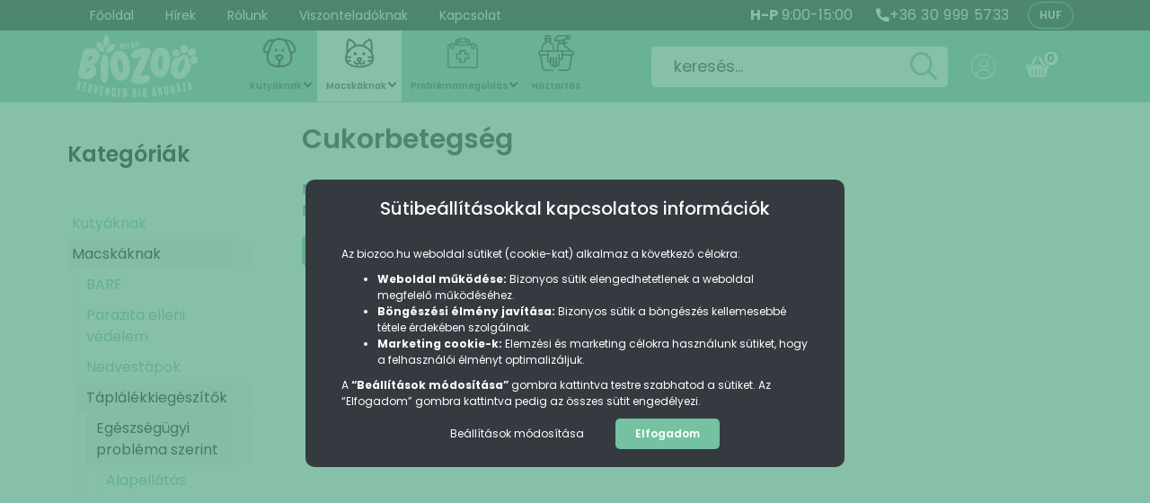

--- FILE ---
content_type: text/html; charset=UTF-8
request_url: https://www.biozoo.hu/fomenu-144/macskaknak/taplalekkiegeszitok-106/egeszsegugyi-problema-szerint-286/cukorbetegseg-301
body_size: 74564
content:

<!DOCTYPE html>
<!--[if lt IE 7]>      <html class="no-js lt-ie10 lt-ie9 lt-ie8 lt-ie7" lang="hu" dir="ltr"> <![endif]-->
<!--[if IE 7]>         <html class="no-js lt-ie10 lt-ie9 lt-ie8" lang="hu" dir="ltr"> <![endif]-->
<!--[if IE 8]>         <html class="no-js lt-ie10 lt-ie9" lang="hu" dir="ltr"> <![endif]-->
<!--[if IE 9]>         <html class="no-js lt-ie10" lang="hu" dir="ltr"> <![endif]-->
<!--[if gt IE 10]><!--> <html class="no-js" lang="hu" dir="ltr"> <!--<![endif]-->
<head>
    <title>Cukorbetegség | BioZoo.hu - bio és natúr termékek kutyáknak, macskáknak</title>
    <meta charset="utf-8">
    <meta name="description" content="Cukorbetegség Bio kutyatáp, bio kutyaeledel, bio macskaeledel, bio macskatáp, bio kutyasampon">
    <meta name="robots" content="index, follow">
    <meta property="og:title" content="" />
    <meta property="og:description" content="" />
    <meta property="og:type" content="website" />
    <meta property="og:url" content="https://www.biozoo.hu/fomenu-144/macskaknak/taplalekkiegeszitok-106/egeszsegugyi-problema-szerint-286/cukorbetegseg-301" />
    <meta property="og:image" content="https://biozoo.cdn.shoprenter.hu/custom/biozoo/image/cache/w1200h628q100/https%3A//biozoo.cdn.shoprenter.hu/custom/biozoo/image/cache/w1200h628/no_image.jpg.webp%3Flastmod%3D0.1700752865.webp?lastmod=0.1700752865" />
    <link href="https://biozoo.cdn.shoprenter.hu/custom/biozoo/image/data/favicon.png?lastmod=1496968216.1700752865" rel="icon" />
    <link href="https://biozoo.cdn.shoprenter.hu/custom/biozoo/image/data/favicon.png?lastmod=1496968216.1700752865" rel="apple-touch-icon" />
    <base href="https://www.biozoo.hu:443" />
    <meta name="google-site-verification" content="8yJn2t0OwYAQqPKb-8wfPc1qqEyaDemzy5xEoGFdkEk" />
<meta name="google-site-verification" content="_P73ADOU_6yWGRKtuTNNheJ0fZJOgIcwSSzlhoSk9gc" />
<meta name="facebook-domain-verification" content="5zqx6usq8ddgvdzhu3sfj6a6qwner2" />

<script>

var googleAdsConvId = 'AW-685496524';
document.addEventListener("DOMContentLoaded", function() {
 
 if (ShopRenter.product.id !== "undefined") {
var value_e = document.querySelector('meta[itemprop="price"]').content;

/* Emese: tesztelek */
/* gtag('event', 'view_item', {
'send_to': googleAdsConvId,
'ecomm_pagetype': 'product',
'ecomm_prodid': ShopRenter.product.sku,
'ecomm_totalvalue': value_e
}); */
}
});
document.addEventListener('AddToCart', function(e) {
        var id = e.detail.product.sku;
        var value = parseFloat(e.detail.product.price) * e.detail.product.quantity;
/* Emese: tesztelek */
/*
   
    gtag('event', 'add_to_cart', {
        'send_to': googleAdsConvId,
        'ecomm_pagetype': 'cart',
        'ecomm_prodid': id,
        'ecomm_totalvalue': value
    }); */
  });
   
document.addEventListener("DOMContentLoaded", function() {

var prodIds = ShopRenter.lastOrder.products.map(function(prod) { return prod.sku; });
var totalValue = ShopRenter.lastOrder.total;
var transactionId = ShopRenter.lastOrder.id;

   if (transactionId !== "undefined") {
 /* Emese: tesztelek */
/*  
gtag('event', 'conversion', {
'send_to': 'AW-685496524/BUZdCPeF9MgBEMyx78YC',
'value': totalValue,
'currency': 'HUF',
'transaction_id': transactionId
});
gtag('event', 'purchase', {
   'send_to': googleAdsConvId,
   'ecomm_pagetype': 'purchase',
   'ecomm_prodid': prodIds
   });*/
}
});
</script>

    <meta name="viewport" content="initial-scale=1.0, maximum-scale=1.0, user-scalable=no">

					<link href="https://www.biozoo.hu/fomenu-144/macskaknak/taplalekkiegeszitok-106/egeszsegugyi-problema-szerint-286/cukorbetegseg-301" rel="canonical" media="print" onload="this.media='all'">
	
	<meta name="theme-color" content="#75c2a2">

        <link rel="preconnect" href="https://fonts.googleapis.com">
    <link rel="preconnect" href="https://fonts.gstatic.com" crossorigin>
    <link href="https://fonts.googleapis.com/css2?family=Poppins:ital,wght@0,100;0,200;0,300;0,400;0,500;0,600;0,700;0,800;0,900;1,100;1,200;1,300;1,400;1,500;1,600;1,700;1,800;1,900&display=swap" rel="stylesheet">
        
                    
            
						<link rel="stylesheet" href="https://biozoo.cdn.shoprenter.hu/web/compiled/css/fancybox2.css?v=1768831128" media="print" onload="this.media='all'">
								<link rel="stylesheet" href="https://biozoo.cdn.shoprenter.hu/custom/biozoo/catalog/view/theme/korfu_global/style/1726222080.1556090780.1742842276.1732021392.css?v=null.1700752865" media="screen">
								<link rel="stylesheet" href="https://biozoo.cdn.shoprenter.hu/custom/biozoo/catalog/view/theme/korfu_global/stylesheet/stylesheet.css?v=1732021391" media="screen">
				
    <script>
        window.nonProductQuality = 100;
    </script>
    <script src="//ajax.googleapis.com/ajax/libs/jquery/1.10.2/jquery.min.js"></script>
    <script>window.jQuery || document.write('<script src="https://biozoo.cdn.shoprenter.hu/catalog/view/javascript/jquery/jquery-1.10.2.min.js?v=1484139539"><\/script>')</script>

    
            
        
    
        <script src="//cdnjs.cloudflare.com/ajax/libs/popper.js/1.12.5/umd/popper.min.js"></script>
    <script src="//cdnjs.cloudflare.com/ajax/libs/twitter-bootstrap/4.1.3/js/bootstrap.min.js"></script>
    <!-- Header JavaScript codes -->
            <script src="https://biozoo.cdn.shoprenter.hu/web/compiled/js/base_body.js?v=1768831127"></script>
                    <script src="https://biozoo.cdn.shoprenter.hu/web/compiled/js/base.js?v=1768831127"></script>
                    <script src="https://biozoo.cdn.shoprenter.hu/web/compiled/js/countdown.js?v=1768831127"></script>
                    <script src="https://biozoo.cdn.shoprenter.hu/web/compiled/js/fancybox2.js?v=1768831127"></script>
                    <script src="https://biozoo.cdn.shoprenter.hu/web/compiled/js/before_starter2_head.js?v=1768831127"></script>
                    <script src="https://biozoo.cdn.shoprenter.hu/web/compiled/js/before_starter2_productpage.js?v=1768831127"></script>
                    <script src="https://biozoo.cdn.shoprenter.hu/web/compiled/js/nanobar.js?v=1768831127"></script>
                    <script src="https://biozoo.cdn.shoprenter.hu/web/compiled/js/before_starter.js?v=1768831127"></script>
                    <script src="https://biozoo.cdn.shoprenter.hu/web/compiled/js/compare.js?v=1768831127"></script>
                    <!-- Header jQuery onLoad scripts -->
    <script>
        window.countdownFormat = '%D:%H:%M:%S';
        //<![CDATA[
        var BASEURL = 'https://www.biozoo.hu';
Currency = {"symbol_left":"","symbol_right":" Ft","decimal_place":0,"decimal_point":",","thousand_point":".","currency":"HUF","value":1};

            function setAutoHelpTitles(){
                $('.autohelp[title]').each(function(){
                    if(!$(this).parents('.aurora-scroll-mode').length) {
                        $(this).attr('rel', $(this).attr('title') );
                        $(this).removeAttr('title');
                        $(this).qtip({
                            content: { text:  $(this).attr('rel') },
                            hide: { fixed: true },
                            position: {
                                corner: {
                                    target: 'topMiddle',
                                    tooltip: 'bottomMiddle'
                                },
                                adjust: {
                                    screen: true
                                }
                            },
                            style: {
                                border: { color: '#37910a'},
                                background: '#31e07d',
                                width: 500
                            }
                        });
                    }
                });
            }
            

        $(document).ready(function(){
        // DOM ready
            
                $('.fancybox').fancybox({
                    maxWidth: 820,
                    maxHeight: 650,
                    afterLoad: function(){
                        wrapCSS = $(this.element).data('fancybox-wrapcss');
                        if(wrapCSS){
                            $('.fancybox-wrap').addClass(wrapCSS);
                        }
                    },
                    helpers: {
                        thumbs: {
                            width: 50,
                            height: 50
                        }
                    }
                });
                $('.fancybox-inline').fancybox({
                    maxWidth: 820,
                    maxHeight: 650,
                    type:'inline'
                });
                

setAutoHelpTitles();

        // /DOM ready
        });
        $(window).load(function(){
        // OnLoad
            new WishlistHandler('wishlist-add','');

        // /OnLoad
        });
        //]]>
    </script>
    
        <!-- Custom header scripts -->
    <script id="barat_hud_sr_script">var hst = document.createElement("script");hst.src = "//admin.fogyasztobarat.hu/h-api.js";hst.type = "text/javascript";hst.setAttribute("data-id", "XR9ZFKL9");hst.setAttribute("id", "fbarat");var hs = document.getElementById("barat_hud_sr_script");hs.parentNode.insertBefore(hst, hs);</script><script>!function(o,i){window.provesrc&&window.console&&console.error&&console.error("ProveSource is included twice in this page."),provesrc=window.provesrc={dq:[],display:function(){this.dq.push(arguments)}},o._provesrcAsyncInit=function(){provesrc.init({apiKey:"eyJhbGciOiJIUzI1NiIsInR5cCI6IkpXVCJ9.eyJhY2NvdW50SWQiOiI1ZGQ3ZGRkNjRlOTY2YTYzZDEwY2Y1ZGMiLCJpYXQiOjE1NzQ0MjgxMTh9.9-GbpfYGiePq8Iuq7Ow2wMP71Ps_XwcRBPvEK3_Kyw4",v:"0.0.4"})};var r=i.createElement("script");r.type="text/javascript",r.async=!0,r["ch"+"ar"+"set"]="UTF-8",r.src="https://cdn.provesrc.com/provesrc.js";var e=i.getElementsByTagName("script")[0];e.parentNode.insertBefore(r,e)}(window,document);</script>


<script type="text/javascript" src="https://a.trstplse.com/app/js/api.min.js" data-account="1899" async></script>

<script type="text/javascript" src="https://cdn1.stamped.io/files/widget.min.js"></script>
<script type="text/javascript">//<![CDATA[ 
StampedFn.init({ apiKey: '##publicAPIKey##', storeUrl: '##storeUrl##' }); 
// ]]></script>
    
                
            
            <script>window.dataLayer=window.dataLayer||[];function gtag(){dataLayer.push(arguments)};var ShopRenter=ShopRenter||{};ShopRenter.config=ShopRenter.config||{};ShopRenter.config.googleConsentModeDefaultValue="denied";</script>                        <script type="text/javascript" src="https://biozoo.cdn.shoprenter.hu/web/compiled/js/vue/googleConsentMode.bundle.js?v=1768831124"></script>

            <!-- Meta Pixel Code -->
<script>
!function(f,b,e,v,n,t,s)
{if(f.fbq)return;n=f.fbq=function(){n.callMethod?
n.callMethod.apply(n,arguments):n.queue.push(arguments)};
if(!f._fbq)f._fbq=n;n.push=n;n.loaded=!0;n.version='2.0';
n.queue=[];t=b.createElement(e);t.async=!0;
t.src=v;s=b.getElementsByTagName(e)[0];
s.parentNode.insertBefore(t,s)}(window, document,'script',
'https://connect.facebook.net/en_US/fbevents.js');
fbq('consent', 'revoke');
fbq('init', '1993704647668887');
fbq('track', 'PageView');
document.addEventListener('AuroraAddedToCart', function(auroraEvent) {
    var fbpId = [];
    var fbpValue = 0;
    var fbpCurrency = '';

    auroraEvent.detail.products.forEach(function(item) {
        fbpValue += parseFloat(item.grossUnitPrice) * item.quantity;
        fbpId.push(item.id);
        fbpCurrency = item.currency;
    });


    fbq('track', 'AddToCart', {
        content_ids: fbpId,
        content_type: 'product',
        value: fbpValue,
        currency: fbpCurrency
    }, {
        eventID: auroraEvent.detail.event.id
    });
})
window.addEventListener('AuroraMarketingCookie.Changed', function(event) {
            let consentStatus = event.detail.isAccepted ? 'grant' : 'revoke';
            if (typeof fbq === 'function') {
                fbq('consent', consentStatus);
            }
        });
</script>
<noscript><img height="1" width="1" style="display:none"
src="https://www.facebook.com/tr?id=1993704647668887&ev=PageView&noscript=1"
/></noscript>
<!-- End Meta Pixel Code -->

            <!-- Google Tag Manager -->
<script>(function(w,d,s,l,i){w[l]=w[l]||[];w[l].push({'gtm.start':
new Date().getTime(),event:'gtm.js'});var f=d.getElementsByTagName(s)[0],
j=d.createElement(s),dl=l!='dataLayer'?'&l='+l:'';j.async=true;j.src=
'https://www.googletagmanager.com/gtm.js?id='+i+dl;f.parentNode.insertBefore(j,f);
})(window,document,'script','dataLayer','GTM-W3KH9LX6');</script>

<script>(function(w,d,s,l,i){w[l]=w[l]||[];w[l].push({'gtm.start':
new Date().getTime(),event:'gtm.js'});var f=d.getElementsByTagName(s)[0],
j=d.createElement(s),dl=l!='dataLayer'?'&l='+l:'';j.async=true;j.src=
'https://www.googletagmanager.com/gtm.js?id='+i+dl;f.parentNode.insertBefore(j,f);
})(window,document,'script','dataLayer','GTM-MH47DJW');</script>
<!-- End Google Tag Manager -->
            
            <meta name="google-site-verification" content="jyPT7Ww1_jTLJDvR0-jtHHB3ciuREkP4bWXQ9-6q53U"/>

                <!--Global site tag(gtag.js)--><script async src="https://www.googletagmanager.com/gtag/js?id=G-01PJE4T0LJ"></script><script>window.dataLayer=window.dataLayer||[];function gtag(){dataLayer.push(arguments);}
gtag('js',new Date());gtag('config','G-01PJE4T0LJ');gtag('config','AW-685496524',{"allow_enhanced_conversions":true});gtag('config','AW-11429797348');</script>                                <script type="text/javascript" src="https://biozoo.cdn.shoprenter.hu/web/compiled/js/vue/GA4EventSender.bundle.js?v=1768831124"></script>

    
    
        <script src="https://biozoo.cdn.shoprenter.hu/web/compiled/js/vue/manifest.bundle.js?v=1768831124"></script>
<script>
    var ShopRenter = ShopRenter || {};
    ShopRenter.onCartUpdate = function (callable) {
        document.addEventListener('cartChanged', callable)
    };
    ShopRenter.onItemAdd = function (callable) {
        document.addEventListener('AddToCart', callable)
    };
    ShopRenter.onItemDelete = function (callable) {
        document.addEventListener('deleteCart', callable)
    };
    ShopRenter.onSearchResultViewed = function (callable) {
        document.addEventListener('AuroraSearchResultViewed', callable)
    };
    ShopRenter.onSubscribedForNewsletter = function (callable) {
        document.addEventListener('AuroraSubscribedForNewsletter', callable)
    };
    ShopRenter.onCheckoutInitiated = function (callable) {
        document.addEventListener('AuroraCheckoutInitiated', callable)
    };
    ShopRenter.onCheckoutShippingInfoAdded = function (callable) {
        document.addEventListener('AuroraCheckoutShippingInfoAdded', callable)
    };
    ShopRenter.onCheckoutPaymentInfoAdded = function (callable) {
        document.addEventListener('AuroraCheckoutPaymentInfoAdded', callable)
    };
    ShopRenter.onCheckoutOrderConfirmed = function (callable) {
        document.addEventListener('AuroraCheckoutOrderConfirmed', callable)
    };
    ShopRenter.onCheckoutOrderPaid = function (callable) {
        document.addEventListener('AuroraOrderPaid', callable)
    };
    ShopRenter.onCheckoutOrderPaidUnsuccessful = function (callable) {
        document.addEventListener('AuroraOrderPaidUnsuccessful', callable)
    };
    ShopRenter.onProductPageViewed = function (callable) {
        document.addEventListener('AuroraProductPageViewed', callable)
    };
    ShopRenter.onMarketingConsentChanged = function (callable) {
        document.addEventListener('AuroraMarketingConsentChanged', callable)
    };
    ShopRenter.onCustomerRegistered = function (callable) {
        document.addEventListener('AuroraCustomerRegistered', callable)
    };
    ShopRenter.onCustomerLoggedIn = function (callable) {
        document.addEventListener('AuroraCustomerLoggedIn', callable)
    };
    ShopRenter.onCustomerUpdated = function (callable) {
        document.addEventListener('AuroraCustomerUpdated', callable)
    };
    ShopRenter.onCartPageViewed = function (callable) {
        document.addEventListener('AuroraCartPageViewed', callable)
    };
    ShopRenter.customer = {"userId":0,"userClientIP":"3.135.194.2","userGroupId":8,"customerGroupTaxMode":"gross","customerGroupPriceMode":"gross_net_tax","email":"","phoneNumber":"","name":{"firstName":"","lastName":""}};
    ShopRenter.theme = {"name":"korfu_global","family":"korfu","parent":"bootstrap"};
    ShopRenter.shop = {"name":"biozoo","locale":"hu","currency":{"code":"HUF","rate":1},"domain":"biozoo.myshoprenter.hu"};
    ShopRenter.page = {"route":"product\/list","queryString":"fomenu-144\/macskaknak\/taplalekkiegeszitok-106\/egeszsegugyi-problema-szerint-286\/cukorbetegseg-301"};

    ShopRenter.formSubmit = function (form, callback) {
        callback();
    };

    let loadedAsyncScriptCount = 0;
    function asyncScriptLoaded(position) {
        loadedAsyncScriptCount++;
        if (position === 'body') {
            if (document.querySelectorAll('.async-script-tag').length === loadedAsyncScriptCount) {
                if (/complete|interactive|loaded/.test(document.readyState)) {
                    document.dispatchEvent(new CustomEvent('asyncScriptsLoaded', {}));
                } else {
                    document.addEventListener('DOMContentLoaded', () => {
                        document.dispatchEvent(new CustomEvent('asyncScriptsLoaded', {}));
                    });
                }
            }
        }
    }
</script>

            <script type="text/javascript" async class="async-script-tag" onload="asyncScriptLoaded('header')" src="https://static2.rapidsearch.dev/resultpage.js?shop=biozoo.shoprenter.hu"></script>
            <script type="text/javascript" async class="async-script-tag" onload="asyncScriptLoaded('header')" src="https://product-subscription.app.shoprenter.net/static/client.js"></script>
            <script type="text/javascript" async class="async-script-tag" onload="asyncScriptLoaded('header')" src="https://widget.molin.ai/shop-ai.js?w=1tya4oln"></script>
            <script type="text/javascript" async class="async-script-tag" onload="asyncScriptLoaded('header')" src="https://onsite.optimonk.com/script.js?account=249583"></script>
    
                    <script type="text/javascript" src="https://biozoo.cdn.shoprenter.hu/web/compiled/js/vue/customerEventDispatcher.bundle.js?v=1768831124"></script>




</head>

<body id="body" class="bootstrap-body page-body product-list-body category-list-body category_list_body body-pathway-inside desktop-device-body body-pathway-inside korfu_global-body" role="document">
            <!-- Google Tag Manager (noscript) -->
<noscript><iframe src="https://www.googletagmanager.com/ns.html?id=GTM-MH47DJW"
height="0" width="0" style="display:none;visibility:hidden"></iframe></noscript>
<!-- End Google Tag Manager (noscript) -->
    
	
<style>
/* Icons */
@font-face {
  font-family: 'biozoo-icons';
  src:  url('/custom/biozoo/image/data/design/fonts/biozoo-icons.eot?hyrscl');
  src:  url('/custom/biozoo/image/data/design/fonts/biozoo-icons.eot?hyrscl#iefix') format('embedded-opentype'),
    url('/custom/biozoo/image/data/design/fonts/biozoo-icons.ttf?hyrscl') format('truetype'),
    url('/custom/biozoo/image/data/design/fonts/biozoo-icons.woff?hyrscl') format('woff'),
    url('/custom/biozoo/image/data/design/fonts/biozoo-icons.svg?hyrscl#biozoo') format('svg');
  font-weight: normal;
  font-style: normal;
  font-display: block;
}

[class^="icon-"], [class*=" icon-"] {
  /* use !important to prevent issues with browser extensions that change fonts */
  font-family: 'biozoo-icons' !important;
  speak: never;
  font-style: normal;
  font-weight: normal;
  font-variant: normal;
  text-transform: none;
  line-height: 1;
  vertical-align: middle;

  /* Better Font Rendering =========== */
  -webkit-font-smoothing: antialiased;
  -moz-osx-font-smoothing: grayscale;
}

.icon-1:before {
  content: "\e900";
}
.icon-2:before {
  content: "\e901";
}
.icon-3:before {
  content: "\e902";
}
.icon-4:before {
  content: "\e903";
}
.icon-5:before {
  content: "\e904";
}
.icon-6:before {
  content: "\e905";
}
.icon-7:before {
  content: "\e906";
}
.icon-8:before {
  content: "\e907";
}
.icon-9:before {
  content: "\e908";
}
.icon-100:before {
  content: "\e909";
}
.icon-101:before {
  content: "\e90a";
}
.icon-102:before {
  content: "\e90b";
}
.icon-103:before {
  content: "\e90c";
}
.icon-104:before {
  content: "\e90d";
}
.icon-105:before {
  content: "\e90e";
}
.icon-106:before {
  content: "\e90f";
}
.icon-107:before {
  content: "\e910";
}
.icon-108:before {
  content: "\e911";
}
.icon-201:before {
  content: "\e912";
}
.icon-202:before {
  content: "\e913";
}
.icon-203:before {
  content: "\e914";
}
.icon-204:before {
  content: "\e915";
}
.icon-205:before {
  content: "\e916";
}
.icon-301:before {
  content: "\e917";
}
.icon-302:before {
  content: "\e918";
}
.icon-303:before {
  content: "\e919";
}
.icon-304:before {
  content: "\e91a";
}
.icon-901:before {
  content: "\e91b";
}
.icon-902:before {
  content: "\e91c";
}
.icon-903:before {
  content: "\e91d";
}
.icon-904:before {
  content: "\e91e";
}
.icon-home:before {
  content: "\e91f";
}
.icon-home2:before {
  content: "\e920";
}
.icon-home3:before {
  content: "\e921";
}
.icon-office:before {
  content: "\e922";
}
.icon-newspaper:before {
  content: "\e923";
}
.icon-pencil:before {
  content: "\e924";
}
.icon-pencil2:before {
  content: "\e925";
}
.icon-quill:before {
  content: "\e926";
}
.icon-pen:before {
  content: "\e927";
}
.icon-blog:before {
  content: "\e928";
}
.icon-eyedropper:before {
  content: "\e929";
}
.icon-droplet:before {
  content: "\e92a";
}
.icon-paint-format:before {
  content: "\e92b";
}
.icon-image:before {
  content: "\e92c";
}
.icon-images:before {
  content: "\e92d";
}
.icon-camera:before {
  content: "\e92e";
}
.icon-headphones:before {
  content: "\e92f";
}
.icon-music:before {
  content: "\e930";
}
.icon-play:before {
  content: "\e931";
}
.icon-film:before {
  content: "\e932";
}
.icon-video-camera:before {
  content: "\e933";
}
.icon-dice:before {
  content: "\e934";
}
.icon-pacman:before {
  content: "\e935";
}
.icon-spades:before {
  content: "\e936";
}
.icon-clubs:before {
  content: "\e937";
}
.icon-diamonds:before {
  content: "\e938";
}
.icon-bullhorn:before {
  content: "\e939";
}
.icon-connection:before {
  content: "\e93a";
}
.icon-podcast:before {
  content: "\e93b";
}
.icon-feed:before {
  content: "\e93c";
}
.icon-mic:before {
  content: "\e93d";
}
.icon-book:before {
  content: "\e93e";
}
.icon-books:before {
  content: "\e93f";
}
.icon-library:before {
  content: "\e940";
}
.icon-file-text:before {
  content: "\e941";
}
.icon-profile:before {
  content: "\e942";
}
.icon-file-empty:before {
  content: "\e943";
}
.icon-files-empty:before {
  content: "\e944";
}
.icon-file-text2:before {
  content: "\e945";
}
.icon-file-picture:before {
  content: "\e946";
}
.icon-file-music:before {
  content: "\e947";
}
.icon-file-play:before {
  content: "\e948";
}
.icon-file-video:before {
  content: "\e949";
}
.icon-file-zip:before {
  content: "\e94a";
}
.icon-copy:before {
  content: "\e94b";
}
.icon-paste:before {
  content: "\e94c";
}
.icon-stack:before {
  content: "\e94d";
}
.icon-folder:before {
  content: "\e94e";
}
.icon-folder-open:before {
  content: "\e94f";
}
.icon-folder-plus:before {
  content: "\e950";
}
.icon-folder-minus:before {
  content: "\e951";
}
.icon-folder-download:before {
  content: "\e952";
}
.icon-folder-upload:before {
  content: "\e953";
}
.icon-price-tag:before {
  content: "\e954";
}
.icon-price-tags:before {
  content: "\e955";
}
.icon-barcode:before {
  content: "\e956";
}
.icon-qrcode:before {
  content: "\e957";
}
.icon-ticket:before {
  content: "\e958";
}
.icon-cart:before {
  content: "\e959";
}
.icon-coin-dollar:before {
  content: "\e95a";
}
.icon-coin-euro:before {
  content: "\e95b";
}
.icon-coin-pound:before {
  content: "\e95c";
}
.icon-coin-yen:before {
  content: "\e95d";
}
.icon-credit-card:before {
  content: "\e95e";
}
.icon-calculator:before {
  content: "\e95f";
}
.icon-lifebuoy:before {
  content: "\e960";
}
.icon-phone:before {
  content: "\e961";
}
.icon-phone-hang-up:before {
  content: "\e962";
}
.icon-address-book:before {
  content: "\e963";
}
.icon-envelop:before {
  content: "\e964";
}
.icon-pushpin:before {
  content: "\e965";
}
.icon-location:before {
  content: "\e966";
}
.icon-location2:before {
  content: "\e967";
}
.icon-compass:before {
  content: "\e968";
}
.icon-compass2:before {
  content: "\e969";
}
.icon-map:before {
  content: "\e96a";
}
.icon-map2:before {
  content: "\e96b";
}
.icon-history:before {
  content: "\e96c";
}
.icon-clock:before {
  content: "\e96d";
}
.icon-clock2:before {
  content: "\e96e";
}
.icon-alarm:before {
  content: "\e96f";
}
.icon-bell:before {
  content: "\e970";
}
.icon-stopwatch:before {
  content: "\e971";
}
.icon-calendar:before {
  content: "\e972";
}
.icon-printer:before {
  content: "\e973";
}
.icon-keyboard:before {
  content: "\e974";
}
.icon-display:before {
  content: "\e975";
}
.icon-laptop:before {
  content: "\e976";
}
.icon-mobile:before {
  content: "\e977";
}
.icon-mobile2:before {
  content: "\e978";
}
.icon-tablet:before {
  content: "\e979";
}
.icon-tv:before {
  content: "\e97a";
}
.icon-drawer:before {
  content: "\e97b";
}
.icon-drawer2:before {
  content: "\e97c";
}
.icon-box-add:before {
  content: "\e97d";
}
.icon-box-remove:before {
  content: "\e97e";
}
.icon-download:before {
  content: "\e97f";
}
.icon-upload:before {
  content: "\e980";
}
.icon-floppy-disk:before {
  content: "\e981";
}
.icon-drive:before {
  content: "\e982";
}
.icon-database:before {
  content: "\e983";
}
.icon-undo:before {
  content: "\e984";
}
.icon-redo:before {
  content: "\e985";
}
.icon-undo2:before {
  content: "\e986";
}
.icon-redo2:before {
  content: "\e987";
}
.icon-forward:before {
  content: "\e988";
}
.icon-reply:before {
  content: "\e989";
}
.icon-bubble:before {
  content: "\e98a";
}
.icon-bubbles:before {
  content: "\e98b";
}
.icon-bubbles2:before {
  content: "\e98c";
}
.icon-bubble2:before {
  content: "\e98d";
}
.icon-bubbles3:before {
  content: "\e98e";
}
.icon-bubbles4:before {
  content: "\e98f";
}
.icon-user:before {
  content: "\e990";
}
.icon-users:before {
  content: "\e991";
}
.icon-user-plus:before {
  content: "\e992";
}
.icon-user-minus:before {
  content: "\e993";
}
.icon-user-check:before {
  content: "\e994";
}
.icon-user-tie:before {
  content: "\e995";
}
.icon-quotes-left:before {
  content: "\e996";
}
.icon-quotes-right:before {
  content: "\e997";
}
.icon-hour-glass:before {
  content: "\e998";
}
.icon-spinner:before {
  content: "\e999";
}
.icon-spinner2:before {
  content: "\e99a";
}
.icon-spinner3:before {
  content: "\e99b";
}
.icon-spinner4:before {
  content: "\e99c";
}
.icon-spinner5:before {
  content: "\e99d";
}
.icon-spinner6:before {
  content: "\e99e";
}
.icon-spinner7:before {
  content: "\e99f";
}
.icon-spinner8:before {
  content: "\e9a0";
}
.icon-spinner9:before {
  content: "\e9a1";
}
.icon-spinner10:before {
  content: "\e9a2";
}
.icon-spinner11:before {
  content: "\e9a3";
}
.icon-binoculars:before {
  content: "\e9a4";
}
.icon-search:before {
  content: "\e9a5";
}
.icon-zoom-in:before {
  content: "\e9a6";
}
.icon-zoom-out:before {
  content: "\e9a7";
}
.icon-enlarge:before {
  content: "\e9a8";
}
.icon-shrink:before {
  content: "\e9a9";
}
.icon-enlarge2:before {
  content: "\e9aa";
}
.icon-shrink2:before {
  content: "\e9ab";
}
.icon-key:before {
  content: "\e9ac";
}
.icon-key2:before {
  content: "\e9ad";
}
.icon-lock:before {
  content: "\e9ae";
}
.icon-unlocked:before {
  content: "\e9af";
}
.icon-wrench:before {
  content: "\e9b0";
}
.icon-equalizer:before {
  content: "\e9b1";
}
.icon-equalizer2:before {
  content: "\e9b2";
}
.icon-cog:before {
  content: "\e9b3";
}
.icon-cogs:before {
  content: "\e9b4";
}
.icon-hammer:before {
  content: "\e9b5";
}
.icon-magic-wand:before {
  content: "\e9b6";
}
.icon-aid-kit:before {
  content: "\e9b7";
}
.icon-bug:before {
  content: "\e9b8";
}
.icon-pie-chart:before {
  content: "\e9b9";
}
.icon-stats-dots:before {
  content: "\e9ba";
}
.icon-stats-bars:before {
  content: "\e9bb";
}
.icon-stats-bars2:before {
  content: "\e9bc";
}
.icon-trophy:before {
  content: "\e9bd";
}
.icon-gift:before {
  content: "\e9be";
}
.icon-glass:before {
  content: "\e9bf";
}
.icon-glass2:before {
  content: "\e9c0";
}
.icon-mug:before {
  content: "\e9c1";
}
.icon-spoon-knife:before {
  content: "\e9c2";
}
.icon-leaf:before {
  content: "\e9c3";
}
.icon-rocket:before {
  content: "\e9c4";
}
.icon-meter:before {
  content: "\e9c5";
}
.icon-meter2:before {
  content: "\e9c6";
}
.icon-hammer2:before {
  content: "\e9c7";
}
.icon-fire:before {
  content: "\e9c8";
}
.icon-lab:before {
  content: "\e9c9";
}
.icon-magnet:before {
  content: "\e9ca";
}
.icon-bin:before {
  content: "\e9cb";
}
.icon-bin2:before {
  content: "\e9cc";
}
.icon-briefcase:before {
  content: "\e9cd";
}
.icon-airplane:before {
  content: "\e9ce";
}
.icon-truck:before {
  content: "\e9cf";
}
.icon-road:before {
  content: "\e9d0";
}
.icon-accessibility:before {
  content: "\e9d1";
}
.icon-target:before {
  content: "\e9d2";
}
.icon-shield:before {
  content: "\e9d3";
}
.icon-power:before {
  content: "\e9d4";
}
.icon-switch:before {
  content: "\e9d5";
}
.icon-power-cord:before {
  content: "\e9d6";
}
.icon-clipboard:before {
  content: "\e9d7";
}
.icon-list-numbered:before {
  content: "\e9d8";
}
.icon-list:before {
  content: "\e9d9";
}
.icon-list2:before {
  content: "\e9da";
}
.icon-tree:before {
  content: "\e9db";
}
.icon-menu:before {
  content: "\e9dc";
}
.icon-menu2:before {
  content: "\e9dd";
}
.icon-menu3:before {
  content: "\e9de";
}
.icon-menu4:before {
  content: "\e9df";
}
.icon-cloud:before {
  content: "\e9e0";
}
.icon-cloud-download:before {
  content: "\e9e1";
}
.icon-cloud-upload:before {
  content: "\e9e2";
}
.icon-cloud-check:before {
  content: "\e9e3";
}
.icon-download2:before {
  content: "\e9e4";
}
.icon-upload2:before {
  content: "\e9e5";
}
.icon-download3:before {
  content: "\e9e6";
}
.icon-upload3:before {
  content: "\e9e7";
}
.icon-sphere:before {
  content: "\e9e8";
}
.icon-earth:before {
  content: "\e9e9";
}
.icon-link:before {
  content: "\e9ea";
}
.icon-flag:before {
  content: "\e9eb";
}
.icon-attachment:before {
  content: "\e9ec";
}
.icon-eye:before {
  content: "\e9ed";
}
.icon-eye-plus:before {
  content: "\e9ee";
}
.icon-eye-minus:before {
  content: "\e9ef";
}
.icon-eye-blocked:before {
  content: "\e9f0";
}
.icon-bookmark:before {
  content: "\e9f1";
}
.icon-bookmarks:before {
  content: "\e9f2";
}
.icon-sun:before {
  content: "\e9f3";
}
.icon-contrast:before {
  content: "\e9f4";
}
.icon-brightness-contrast:before {
  content: "\e9f5";
}
.icon-star-empty:before {
  content: "\e9f6";
}
.icon-star-half:before {
  content: "\e9f7";
}
.icon-star-full:before {
  content: "\e9f8";
}
.icon-heart:before {
  content: "\e9f9";
}
.icon-heart-broken:before {
  content: "\e9fa";
}
.icon-man:before {
  content: "\e9fb";
}
.icon-woman:before {
  content: "\e9fc";
}
.icon-man-woman:before {
  content: "\e9fd";
}
.icon-happy:before {
  content: "\e9fe";
}
.icon-happy2:before {
  content: "\e9ff";
}
.icon-smile:before {
  content: "\ea00";
}
.icon-smile2:before {
  content: "\ea01";
}
.icon-tongue:before {
  content: "\ea02";
}
.icon-tongue2:before {
  content: "\ea03";
}
.icon-sad:before {
  content: "\ea04";
}
.icon-sad2:before {
  content: "\ea05";
}
.icon-wink:before {
  content: "\ea06";
}
.icon-wink2:before {
  content: "\ea07";
}
.icon-grin:before {
  content: "\ea08";
}
.icon-grin2:before {
  content: "\ea09";
}
.icon-cool:before {
  content: "\ea0a";
}
.icon-cool2:before {
  content: "\ea0b";
}
.icon-angry:before {
  content: "\ea0c";
}
.icon-angry2:before {
  content: "\ea0d";
}
.icon-evil:before {
  content: "\ea0e";
}
.icon-evil2:before {
  content: "\ea0f";
}
.icon-shocked:before {
  content: "\ea10";
}
.icon-shocked2:before {
  content: "\ea11";
}
.icon-baffled:before {
  content: "\ea12";
}
.icon-baffled2:before {
  content: "\ea13";
}
.icon-confused:before {
  content: "\ea14";
}
.icon-confused2:before {
  content: "\ea15";
}
.icon-neutral:before {
  content: "\ea16";
}
.icon-neutral2:before {
  content: "\ea17";
}
.icon-hipster:before {
  content: "\ea18";
}
.icon-hipster2:before {
  content: "\ea19";
}
.icon-wondering:before {
  content: "\ea1a";
}
.icon-wondering2:before {
  content: "\ea1b";
}
.icon-sleepy:before {
  content: "\ea1c";
}
.icon-sleepy2:before {
  content: "\ea1d";
}
.icon-frustrated:before {
  content: "\ea1e";
}
.icon-frustrated2:before {
  content: "\ea1f";
}
.icon-crying:before {
  content: "\ea20";
}
.icon-crying2:before {
  content: "\ea21";
}
.icon-point-up:before {
  content: "\ea22";
}
.icon-point-right:before {
  content: "\ea23";
}
.icon-point-down:before {
  content: "\ea24";
}
.icon-point-left:before {
  content: "\ea25";
}
.icon-warning:before {
  content: "\ea26";
}
.icon-notification:before {
  content: "\ea27";
}
.icon-question:before {
  content: "\ea28";
}
.icon-plus:before {
  content: "\ea29";
}
.icon-minus:before {
  content: "\ea2a";
}
.icon-info:before {
  content: "\ea2b";
}
.icon-cancel-circle:before {
  content: "\ea2c";
}
.icon-blocked:before {
  content: "\ea2d";
}
.icon-cross:before {
  content: "\ea2e";
}
.icon-checkmark:before {
  content: "\ea2f";
}
.icon-checkmark2:before {
  content: "\ea30";
}
.icon-spell-check:before {
  content: "\ea31";
}
.icon-enter:before {
  content: "\ea32";
}
.icon-exit:before {
  content: "\ea33";
}
.icon-play2:before {
  content: "\ea34";
}
.icon-pause:before {
  content: "\ea35";
}
.icon-stop:before {
  content: "\ea36";
}
.icon-previous:before {
  content: "\ea37";
}
.icon-next:before {
  content: "\ea38";
}
.icon-backward:before {
  content: "\ea39";
}
.icon-forward2:before {
  content: "\ea3a";
}
.icon-play3:before {
  content: "\ea3b";
}
.icon-pause2:before {
  content: "\ea3c";
}
.icon-stop2:before {
  content: "\ea3d";
}
.icon-backward2:before {
  content: "\ea3e";
}
.icon-forward3:before {
  content: "\ea3f";
}
.icon-first:before {
  content: "\ea40";
}
.icon-last:before {
  content: "\ea41";
}
.icon-previous2:before {
  content: "\ea42";
}
.icon-next2:before {
  content: "\ea43";
}
.icon-eject:before {
  content: "\ea44";
}
.icon-volume-high:before {
  content: "\ea45";
}
.icon-volume-medium:before {
  content: "\ea46";
}
.icon-volume-low:before {
  content: "\ea47";
}
.icon-volume-mute:before {
  content: "\ea48";
}
.icon-volume-mute2:before {
  content: "\ea49";
}
.icon-volume-increase:before {
  content: "\ea4a";
}
.icon-volume-decrease:before {
  content: "\ea4b";
}
.icon-loop:before {
  content: "\ea4c";
}
.icon-loop2:before {
  content: "\ea4d";
}
.icon-infinite:before {
  content: "\ea4e";
}
.icon-shuffle:before {
  content: "\ea4f";
}
.icon-arrow-up-left:before {
  content: "\ea50";
}
.icon-arrow-up:before {
  content: "\ea51";
}
.icon-arrow-up-right:before {
  content: "\ea52";
}
.icon-arrow-right:before {
  content: "\ea53";
}
.icon-arrow-down-right:before {
  content: "\ea54";
}
.icon-arrow-down:before {
  content: "\ea55";
}
.icon-arrow-down-left:before {
  content: "\ea56";
}
.icon-arrow-left:before {
  content: "\ea57";
}
.icon-arrow-up-left2:before {
  content: "\ea58";
}
.icon-arrow-up2:before {
  content: "\ea59";
}
.icon-arrow-up-right2:before {
  content: "\ea5a";
}
.icon-arrow-right2:before {
  content: "\ea5b";
}
.icon-arrow-down-right2:before {
  content: "\ea5c";
}
.icon-arrow-down2:before {
  content: "\ea5d";
}
.icon-arrow-down-left2:before {
  content: "\ea5e";
}
.icon-arrow-left2:before {
  content: "\ea5f";
}
.icon-circle-up:before {
  content: "\ea60";
}
.icon-circle-right:before {
  content: "\ea61";
}
.icon-circle-down:before {
  content: "\ea62";
}
.icon-circle-left:before {
  content: "\ea63";
}
.icon-tab:before {
  content: "\ea64";
}
.icon-move-up:before {
  content: "\ea65";
}
.icon-move-down:before {
  content: "\ea66";
}
.icon-sort-alpha-asc:before {
  content: "\ea67";
}
.icon-sort-alpha-desc:before {
  content: "\ea68";
}
.icon-sort-numeric-asc:before {
  content: "\ea69";
}
.icon-sort-numberic-desc:before {
  content: "\ea6a";
}
.icon-sort-amount-asc:before {
  content: "\ea6b";
}
.icon-sort-amount-desc:before {
  content: "\ea6c";
}
.icon-command:before {
  content: "\ea6d";
}
.icon-shift:before {
  content: "\ea6e";
}
.icon-ctrl:before {
  content: "\ea6f";
}
.icon-opt:before {
  content: "\ea70";
}
.icon-checkbox-checked:before {
  content: "\ea71";
}
.icon-checkbox-unchecked:before {
  content: "\ea72";
}
.icon-radio-checked:before {
  content: "\ea73";
}
.icon-radio-checked2:before {
  content: "\ea74";
}
.icon-radio-unchecked:before {
  content: "\ea75";
}
.icon-crop:before {
  content: "\ea76";
}
.icon-make-group:before {
  content: "\ea77";
}
.icon-ungroup:before {
  content: "\ea78";
}
.icon-scissors:before {
  content: "\ea79";
}
.icon-filter:before {
  content: "\ea7a";
}
.icon-font:before {
  content: "\ea7b";
}
.icon-ligature:before {
  content: "\ea7c";
}
.icon-ligature2:before {
  content: "\ea7d";
}
.icon-text-height:before {
  content: "\ea7e";
}
.icon-text-width:before {
  content: "\ea7f";
}
.icon-font-size:before {
  content: "\ea80";
}
.icon-bold:before {
  content: "\ea81";
}
.icon-underline:before {
  content: "\ea82";
}
.icon-italic:before {
  content: "\ea83";
}
.icon-strikethrough:before {
  content: "\ea84";
}
.icon-omega:before {
  content: "\ea85";
}
.icon-sigma:before {
  content: "\ea86";
}
.icon-page-break:before {
  content: "\ea87";
}
.icon-superscript:before {
  content: "\ea88";
}
.icon-subscript:before {
  content: "\ea89";
}
.icon-superscript2:before {
  content: "\ea8a";
}
.icon-subscript2:before {
  content: "\ea8b";
}
.icon-text-color:before {
  content: "\ea8c";
}
.icon-pagebreak:before {
  content: "\ea8d";
}
.icon-clear-formatting:before {
  content: "\ea8e";
}
.icon-table:before {
  content: "\ea8f";
}
.icon-table2:before {
  content: "\ea90";
}
.icon-insert-template:before {
  content: "\ea91";
}
.icon-pilcrow:before {
  content: "\ea92";
}
.icon-ltr:before {
  content: "\ea93";
}
.icon-rtl:before {
  content: "\ea94";
}
.icon-section:before {
  content: "\ea95";
}
.icon-paragraph-left:before {
  content: "\ea96";
}
.icon-paragraph-center:before {
  content: "\ea97";
}
.icon-paragraph-right:before {
  content: "\ea98";
}
.icon-paragraph-justify:before {
  content: "\ea99";
}
.icon-indent-increase:before {
  content: "\ea9a";
}
.icon-indent-decrease:before {
  content: "\ea9b";
}
.icon-share:before {
  content: "\ea9c";
}
.icon-new-tab:before {
  content: "\ea9d";
}
.icon-embed:before {
  content: "\ea9e";
}
.icon-embed2:before {
  content: "\ea9f";
}
.icon-terminal:before {
  content: "\eaa0";
}
.icon-share2:before {
  content: "\eaa1";
}
.icon-mail:before {
  content: "\eaa2";
}
.icon-mail2:before {
  content: "\eaa3";
}
.icon-mail3:before {
  content: "\eaa4";
}
.icon-mail4:before {
  content: "\eaa5";
}
.icon-amazon:before {
  content: "\eaa6";
}
.icon-google:before {
  content: "\eaa7";
}
.icon-google2:before {
  content: "\eaa8";
}
.icon-google3:before {
  content: "\eaa9";
}
.icon-google-plus:before {
  content: "\eaaa";
}
.icon-google-plus2:before {
  content: "\eaab";
}
.icon-google-plus3:before {
  content: "\eaac";
}
.icon-hangouts:before {
  content: "\eaad";
}
.icon-google-drive:before {
  content: "\eaae";
}
.icon-facebook:before {
  content: "\eaaf";
}
.icon-facebook2:before {
  content: "\eab0";
}
.icon-instagram:before {
  content: "\eab1";
}
.icon-whatsapp:before {
  content: "\eab2";
}
.icon-spotify:before {
  content: "\eab3";
}
.icon-telegram:before {
  content: "\eab4";
}
.icon-twitter:before {
  content: "\eab5";
}
.icon-vine:before {
  content: "\eab6";
}
.icon-vk:before {
  content: "\eab7";
}
.icon-renren:before {
  content: "\eab8";
}
.icon-sina-weibo:before {
  content: "\eab9";
}
.icon-rss:before {
  content: "\eaba";
}
.icon-rss2:before {
  content: "\eabb";
}
.icon-youtube:before {
  content: "\eabc";
}
.icon-youtube2:before {
  content: "\eabd";
}
.icon-twitch:before {
  content: "\eabe";
}
.icon-vimeo:before {
  content: "\eabf";
}
.icon-vimeo2:before {
  content: "\eac0";
}
.icon-lanyrd:before {
  content: "\eac1";
}
.icon-flickr:before {
  content: "\eac2";
}
.icon-flickr2:before {
  content: "\eac3";
}
.icon-flickr3:before {
  content: "\eac4";
}
.icon-flickr4:before {
  content: "\eac5";
}
.icon-dribbble:before {
  content: "\eac6";
}
.icon-behance:before {
  content: "\eac7";
}
.icon-behance2:before {
  content: "\eac8";
}
.icon-deviantart:before {
  content: "\eac9";
}
.icon-500px:before {
  content: "\eaca";
}
.icon-steam:before {
  content: "\eacb";
}
.icon-steam2:before {
  content: "\eacc";
}
.icon-dropbox:before {
  content: "\eacd";
}
.icon-onedrive:before {
  content: "\eace";
}
.icon-github:before {
  content: "\eacf";
}
.icon-npm:before {
  content: "\ead0";
}
.icon-basecamp:before {
  content: "\ead1";
}
.icon-trello:before {
  content: "\ead2";
}
.icon-wordpress:before {
  content: "\ead3";
}
.icon-joomla:before {
  content: "\ead4";
}
.icon-ello:before {
  content: "\ead5";
}
.icon-blogger:before {
  content: "\ead6";
}
.icon-blogger2:before {
  content: "\ead7";
}
.icon-tumblr:before {
  content: "\ead8";
}
.icon-tumblr2:before {
  content: "\ead9";
}
.icon-yahoo:before {
  content: "\eada";
}
.icon-yahoo2:before {
  content: "\eadb";
}
.icon-tux:before {
  content: "\eadc";
}
.icon-appleinc:before {
  content: "\eadd";
}
.icon-finder:before {
  content: "\eade";
}
.icon-android:before {
  content: "\eadf";
}
.icon-windows:before {
  content: "\eae0";
}
.icon-windows8:before {
  content: "\eae1";
}
.icon-soundcloud:before {
  content: "\eae2";
}
.icon-soundcloud2:before {
  content: "\eae3";
}
.icon-skype:before {
  content: "\eae4";
}
.icon-reddit:before {
  content: "\eae5";
}
.icon-hackernews:before {
  content: "\eae6";
}
.icon-wikipedia:before {
  content: "\eae7";
}
.icon-linkedin:before {
  content: "\eae8";
}
.icon-linkedin2:before {
  content: "\eae9";
}
.icon-lastfm:before {
  content: "\eaea";
}
.icon-lastfm2:before {
  content: "\eaeb";
}
.icon-delicious:before {
  content: "\eaec";
}
.icon-stumbleupon:before {
  content: "\eaed";
}
.icon-stumbleupon2:before {
  content: "\eaee";
}
.icon-stackoverflow:before {
  content: "\eaef";
}
.icon-pinterest:before {
  content: "\eaf0";
}
.icon-pinterest2:before {
  content: "\eaf1";
}
.icon-xing:before {
  content: "\eaf2";
}
.icon-xing2:before {
  content: "\eaf3";
}
.icon-flattr:before {
  content: "\eaf4";
}
.icon-foursquare:before {
  content: "\eaf5";
}
.icon-yelp:before {
  content: "\eaf6";
}
.icon-paypal:before {
  content: "\eaf7";
}
.icon-chrome:before {
  content: "\eaf8";
}
.icon-firefox:before {
  content: "\eaf9";
}
.icon-IE:before {
  content: "\eafa";
}
.icon-edge:before {
  content: "\eafb";
}
.icon-safari:before {
  content: "\eafc";
}
.icon-opera:before {
  content: "\eafd";
}
.icon-file-pdf:before {
  content: "\eafe";
}
.icon-file-openoffice:before {
  content: "\eaff";
}
.icon-file-word:before {
  content: "\eb00";
}
.icon-file-excel:before {
  content: "\eb01";
}
.icon-libreoffice:before {
  content: "\eb02";
}
.icon-html-five:before {
  content: "\eb03";
}
.icon-html-five2:before {
  content: "\eb04";
}
.icon-css3:before {
  content: "\eb05";
}
.icon-git:before {
  content: "\eb06";
}
.icon-codepen:before {
  content: "\eb07";
}
.icon-svg:before {
  content: "\eb08";
}
.icon-biozoo:before {
  content: "\eb09";
}
</style>

            

<!-- cached -->    <div id="first-login-nanobar-button">
    <img src="https://biozoo.cdn.shoprenter.hu/catalog/view/theme/default/image/cog-settings-grey.svg?v=null.1700752865" class="sr-cog" alt="" width="24" height="24"/>
</div>
<div id="firstLogNanobar" class="Fixed aurora-nanobar aurora-nanobar-firstlogin">
    <div class="aurora-nanobar-container">
		<div class="h2 text-center mb-5">
			Sütibeállításokkal kapcsolatos információk
		</div>
        <span id="nanoTextCookies" class="aurora-nanobar-text"
              style="font-size: 12px;"><p>Az biozoo.hu weboldal sütiket (cookie-kat) alkalmaz a következő célokra:
</p>

<ul>
	<li><strong>Weboldal működése:</strong> Bizonyos sütik elengedhetetlenek a weboldal megfelelő működéséhez.</li>
	<li><strong>Böngészési élmény javítása:</strong> Bizonyos sütik a böngészés kellemesebbé tétele érdekében szolgálnak.</li>
	<li><strong>Marketing cookie-k:</strong> Elemzési és marketing célokra használunk sütiket, hogy a felhasználói élményt optimalizáljuk.</li>
</ul>
A <strong>“Beállítások módosítása”</strong> gombra kattintva testre szabhatod a sütiket. Az “Elfogadom” gombra kattintva pedig az összes sütit engedélyezi.
        </span>
        <div class="aurora-nanobar-cookies" style="display: none;">
            <div class="form-group">
                <label><input type="checkbox" name="required_cookies" id="required-cookies" disabled="disabled" checked="checked" /> Szükséges cookie-k</label>
                <div class="cookies-help-text">
                    Ezek a cookie-k segítenek abban, hogy a webáruház használható és működőképes legyen.
                </div>
            </div>
            <div class="form-group">
                <label>
                    <input type="checkbox" name="marketing_cookies" id="marketing-cookies"
                             checked />
                    Marketing cookie-k
                </label>
                <div class="cookies-help-text">
                    Ezeket a cookie-k segítenek abban, hogy az Ön érdeklődési körének megfelelő reklámokat és termékeket jelenítsük meg a webáruházban.
                </div>
				<div class="text-center mt-4">
					A sütikről részletesebb információ olvasható az 
					<a href="https://admin.fogyasztobarat.hu/hud/front-page.php?id=XR9ZFKL9&embed=1&e_type=at&url=https://www.biozoo.hu/adatvedelmi_nyilatkozat_3&lang=hu" target="_blank">
						adatkezelési tájékoztatóban.
					</a>
				</div>
            </div>
        </div>
        <div class="aurora-nanobar-buttons-wrapper">
            <a id ="aurora-nanobar-settings-button" href="" class="button btn btn-link">
                <span>Beállítások módosítása</span>
            </a>
            <a id="auroraNanobarCloseCookies" href="" class="button btn btn-primary aurora-nanobar-btn" data-button-save-text="Elfogadom">
                <span>Elfogadom</span>
            </a>
        </div>
    </div>
</div>

<script>

    (function ($) {
        $(document).ready(function () {
            new AuroraNanobar.FirstLogNanobarCheckbox(jQuery('#firstLogNanobar'), 'bottom');
			let $toggle = $('.aurora-nanobar-cookies input')
				.wrap('<span class="toggle">')
				.parent();
			$('<span class="slide" />').appendTo($toggle);
        });
    })(jQuery);

</script>
<!-- /cached -->
<!-- cached --><div id="freeShippingNanobar" class="Fixed aurora-nanobar aurora-nanobar-freeshipping">
    <div class="aurora-nanobar-container">
        <span id="auroraNanobarClose" class="aurora-nanobar-close-x"><i class="fa fa-times sr-icon-times"></i></span>
        <span id="nanoText" class="aurora-nanobar-text"></span>
    </div>
</div>

<script>$(document).ready(function(){document.nanobarInstance=new AuroraNanobar.FreeShippingNanobar($('#freeShippingNanobar'),'bottom','500','','1');});</script><!-- /cached -->
    
                <!-- cached -->




            







    
    
<link media="screen and (max-width: 992px)" rel="stylesheet" href="https://biozoo.cdn.shoprenter.hu/catalog/view/javascript/jquery/jquery-mmenu/dist/css/jquery.mmenu.all.css?v=1484139539">
<script src="https://cdnjs.cloudflare.com/ajax/libs/jQuery.mmenu/7.0.0/jquery.mmenu.all.js"></script>
<script src="https://cdnjs.cloudflare.com/ajax/libs/jQuery.mmenu/7.0.0/addons/counters/jquery.mmenu.counters.js"></script>

<link rel="stylesheet" href="https://cdnjs.cloudflare.com/ajax/libs/jQuery.mmenu/7.0.0/jquery.mmenu.css" />
<link rel="stylesheet" href="https://cdnjs.cloudflare.com/ajax/libs/jQuery.mmenu/7.0.0/addons/counters/jquery.mmenu.counters.css" />
<link rel="stylesheet" href="https://cdnjs.cloudflare.com/ajax/libs/jQuery.mmenu/7.0.0/extensions/effects/jquery.mmenu.effects.css" />
<link rel="stylesheet" href="https://cdnjs.cloudflare.com/ajax/libs/jQuery.mmenu/7.0.0/extensions/borderstyle/jquery.mmenu.borderstyle.css" />
<link rel="stylesheet" href="https://cdnjs.cloudflare.com/ajax/libs/jQuery.mmenu/7.0.0/extensions/positioning/jquery.mmenu.positioning.css" />

<script src="https://biozoo.cdn.shoprenter.hu/catalog/view/javascript/jquery/product_count_in_cart.js?v=1530610005"></script>


<script>
    $(document).ready(function(){var $mmenu=$('#menu-nav').mmenu({navbar:{add:'Menü'},extensions:["left","border-full","fx-panels-slide-100","fx-menu-slide","fx-listitems-slide"],counters:true});var $hamburgerIcon=$("#hamburger-icon");var menuAPI=$mmenu.data("mmenu");$hamburgerIcon.on("click",function(){menuAPI.open();});menuAPI.bind("open:finish",function(){setTimeout(function(){$hamburgerIcon.addClass("is-active");},100);});menuAPI.bind("close:finish",function(){setTimeout(function(){$hamburgerIcon.removeClass("is-active");},100);});document.querySelector(".js-close-menu").addEventListener("click",(evnt)=>{evnt.preventDefault();menuAPI.close();});function setLanguagesMobile(type){$('.'+type+'-change-mobile').click(function(e){e.preventDefault();$('#'+type+'_value_mobile').attr('value',$(this).data('value'));$('#mobile_'+type+'_form').submit();});}
setLanguagesMobile('language');setLanguagesMobile('currency');});</script>

<form action="index.php" method="post" enctype="multipart/form-data" id="mobile_currency_form">
    <input id="currency_value_mobile" type="hidden" value="" name="currency_id"/>
</form>

<form action="index.php" method="post" enctype="multipart/form-data" id="mobile_language_form">
    <input id="language_value_mobile" type="hidden" value="" name="language_code"/>
</form>


<div id="menu-nav">
    <ul>
                                        <li class="mm-title mm-group-title align-items-center px-3 py-2">
				<span class="d-flex p-0 align-items-center">
                <span class="mobile-login-icon d-flex align-items-center justify-content-center p-2">
                    <svg fill="none" height="32" viewBox="0 0 32 32" width="32" xmlns="http://www.w3.org/2000/svg"><g fill="currentColor"><path clip-rule="evenodd" d="m30.663 16c0 8.0981-6.5649 14.663-14.663 14.663-8.09812 0-14.66295-6.5649-14.66295-14.663 0-8.09812 6.56483-14.66295 14.66295-14.66295 3.3362 0 6.4121 1.11417 8.876 2.99071.2623.19973.6301.19585.8783-.02106.3099-.27087.3069-.75492-.0196-1.0056-2.6968-2.07041-6.072-3.3011-9.7347-3.3011-8.83656 0-16 7.16344-16 16 0 8.8366 7.16344 16 16 16 8.8366 0 16-7.1634 16-16 0-3.0183-.8358-5.8414-2.2885-8.25048-.2094-.34724-.6806-.40876-.9859-.14195-.2525.22063-.3024.59266-.1304.88047 1.3131 2.19696 2.0678 4.76636 2.0678 7.51196z" fill-rule="evenodd"/><path d="m28.235 6.11781c0 .43316-.3511.78431-.7843.78431s-.7843-.35115-.7843-.78431.3511-.78431.7843-.78431.7843.35115.7843.78431z"/><g clip-rule="evenodd" fill-rule="evenodd"><path d="m16.0001 16.559c2.3878 0 4.3235-1.9357 4.3235-4.3236 0-2.38778-1.9357-4.32349-4.3235-4.32349s-4.3235 1.93571-4.3235 4.32349c0 2.3879 1.9357 4.3236 4.3235 4.3236zm0 1.3235c3.1188 0 5.647-2.5283 5.647-5.6471 0-3.11875-2.5282-5.64702-5.647-5.64702s-5.6471 2.52827-5.6471 5.64702c0 3.1188 2.5283 5.6471 5.6471 5.6471z"/><path d="m6.80988 27.3088c2.54535 2.104 5.78722 3.3612 9.31782 3.3612 3.4202 0 6.569-1.1797 9.0764-3.1659-.9136-3.5705-4.5966-6.4095-9.2234-6.4095-4.5404 0-8.17633 2.7367-9.17082 6.2142zm19.85622.7088c-.6927-4.6574-5.2127-8.253-10.6854-8.253-5.3823 0-9.84304 3.4777-10.64794 8.0229 2.85735 2.6183 6.64274 4.2124 10.79494 4.2124 4.0291 0 7.7128-1.501 10.5384-3.9823z"/></g></g></svg>
                </span>
								<span>
					<a href="index.php?route=account/login" class="btn btn-link btn-sm">Bejelentkezés</a>
				</span>
				<span>
					<a href="index.php?route=account/create" class="btn btn-link btn-sm">Regisztráció</a>
				</span>
								<span class="close-menu-button-wrapper ml-auto">
					<a class="js-close-menu" href="#">
						<div class="btn d-flex-center">
							<svg width="16" height="16" viewBox="0 0 16 16" fill="none" xmlns="http://www.w3.org/2000/svg">
							<rect x="1.85742" y="0.221825" width="20" height="2" rx="1" transform="rotate(45 1.85742 0.221825)" fill="#fff"></rect>
							<rect x="0.443359" y="14.364" width="20" height="2" rx="1" transform="rotate(-45 0.443359 14.364)" fill="#fff"></rect>
							</svg>
						</div>
					</a>
				</span>
				</span>
            </li>
        
            
    <li data-url="https://www.biozoo.hu/kutyaknak">
    <a href="https://www.biozoo.hu/kutyaknak">
					<span class="mm-icon">
									<img
				src="https://biozoo.cdn.shoprenter.hu/custom/biozoo/image/cache/w20h20q100/Kateg%C3%B3ri%C3%A1k/kategoria-ikonok/53.svg?lastmod=0.1700752865"
				width="20"
				height="20"
				alt="Kutyáknak" class="mr-2">
			</span>
				<span>Kutyáknak</span>
    </a>
            <ul><li data-url="https://www.biozoo.hu/kutyaknak/kutyafagyi">
    <a href="https://www.biozoo.hu/kutyaknak/kutyafagyi">
					<span class="mm-icon">
									<img
				src="https://biozoo.cdn.shoprenter.hu/custom/biozoo/image/cache/w20h20q100/Kateg%C3%B3ri%C3%A1k/kategoria-ikonok/401.svg?lastmod=0.1700752865"
				width="20"
				height="20"
				alt="Kutyafagyi" class="mr-2">
			</span>
				<span>Kutyafagyi</span>
    </a>
    </li><li data-url="https://www.biozoo.hu/kutyaknak/kutyaknak-szaraztap-93">
    <a href="https://www.biozoo.hu/kutyaknak/kutyaknak-szaraztap-93">
					<span class="mm-icon">
									<img
				src="https://biozoo.cdn.shoprenter.hu/custom/biozoo/image/cache/w20h20q100/Kateg%C3%B3ri%C3%A1k/kategoria-ikonok/93.svg?lastmod=0.1700752865"
				width="20"
				height="20"
				alt="100% természetes száraztápok" class="mr-2">
			</span>
				<span>100% természetes száraztápok</span>
    </a>
            <ul><li data-url="https://www.biozoo.hu/kutyaknak/kutyaknak-szaraztap-93/teljes-erteku-szaraztapok">
    <a href="https://www.biozoo.hu/kutyaknak/kutyaknak-szaraztap-93/teljes-erteku-szaraztapok">
				<span>Teljes értékű száraztápok</span>
    </a>
    </li><li data-url="https://www.biozoo.hu/kutyaknak/kutyaknak-szaraztap-93/100-szaritott-hus-monoprotein">
    <a href="https://www.biozoo.hu/kutyaknak/kutyaknak-szaraztap-93/100-szaritott-hus-monoprotein">
				<span>100% szárított hús monoprotein</span>
    </a>
    </li><li data-url="https://www.biozoo.hu/kutyaknak/kutyaknak-szaraztap-93/szaraztap-allergias-kutyaknak">
    <a href="https://www.biozoo.hu/kutyaknak/kutyaknak-szaraztap-93/szaraztap-allergias-kutyaknak">
				<span>Száraztáp allergiás kutyáknak</span>
    </a>
    </li><li data-url="https://www.biozoo.hu/kutyaknak/kutyaknak-szaraztap-93/gabonamentes-szaraztap-kutyaknak">
    <a href="https://www.biozoo.hu/kutyaknak/kutyaknak-szaraztap-93/gabonamentes-szaraztap-kutyaknak">
				<span>Gabonamentes száraztáp</span>
    </a>
    </li><li data-url="https://www.biozoo.hu/kutyaknak/kutyaknak-szaraztap-93/szaraztap-erzekeny-emesztesueknek">
    <a href="https://www.biozoo.hu/kutyaknak/kutyaknak-szaraztap-93/szaraztap-erzekeny-emesztesueknek">
				<span>Száraztáp érzékeny emésztésűeknek</span>
    </a>
    </li><li data-url="https://www.biozoo.hu/kutyaknak/kutyaknak-szaraztap-93/szaraztap-kolyokkutyaknak">
    <a href="https://www.biozoo.hu/kutyaknak/kutyaknak-szaraztap-93/szaraztap-kolyokkutyaknak">
				<span>Száraztáp kölyökkutyáknak</span>
    </a>
    </li><li data-url="https://www.biozoo.hu/kutyaknak/kutyaknak-szaraztap-93/szaraztap-idos-kutyaknak">
    <a href="https://www.biozoo.hu/kutyaknak/kutyaknak-szaraztap-93/szaraztap-idos-kutyaknak">
				<span>Száraztáp idős kutyáknak</span>
    </a>
    </li></ul>
    </li><li data-url="https://www.biozoo.hu/kutyaknak/nedvestapok-94">
    <a href="https://www.biozoo.hu/kutyaknak/nedvestapok-94">
					<span class="mm-icon">
									<img
				src="https://biozoo.cdn.shoprenter.hu/custom/biozoo/image/cache/w20h20q100/Kateg%C3%B3ri%C3%A1k/kategoria-ikonok/94.svg?lastmod=0.1700752865"
				width="20"
				height="20"
				alt="Bio nedveseledelek" class="mr-2">
			</span>
				<span>Bio nedveseledelek</span>
    </a>
            <ul><li data-url="https://www.biozoo.hu/kutyaknak/nedvestapok-94/teljes-erteku-nedveseledelek">
    <a href="https://www.biozoo.hu/kutyaknak/nedvestapok-94/teljes-erteku-nedveseledelek">
				<span>Teljes értékű nedveseledel</span>
    </a>
    </li><li data-url="https://www.biozoo.hu/kutyaknak/nedvestapok-94/specialis-eledel-beteg-kutyaknak">
    <a href="https://www.biozoo.hu/kutyaknak/nedvestapok-94/specialis-eledel-beteg-kutyaknak">
				<span>Speciális eledel beteg kutyáknak</span>
    </a>
    </li><li data-url="https://www.biozoo.hu/kutyaknak/nedvestapok-94/100-hus-nedveseledel-monoprotein">
    <a href="https://www.biozoo.hu/kutyaknak/nedvestapok-94/100-hus-nedveseledel-monoprotein">
				<span>100% hús nedveseledel monoprotein</span>
    </a>
    </li><li data-url="https://www.biozoo.hu/kutyaknak/nedvestapok-94/gabonamentes-kutyaeledel-99">
    <a href="https://www.biozoo.hu/kutyaknak/nedvestapok-94/gabonamentes-kutyaeledel-99">
				<span>Gabonamentes kutyaeledel</span>
    </a>
    </li><li data-url="https://www.biozoo.hu/kutyaknak/nedvestapok-94/allergiasoknak-ajanlott-kutyaeledel-102">
    <a href="https://www.biozoo.hu/kutyaknak/nedvestapok-94/allergiasoknak-ajanlott-kutyaeledel-102">
				<span>Nedveseledel allergiás kutyáknak</span>
    </a>
    </li><li data-url="https://www.biozoo.hu/kutyaknak/nedvestapok-94/nedveseledel-erzekeny-emesztesueknek-178">
    <a href="https://www.biozoo.hu/kutyaknak/nedvestapok-94/nedveseledel-erzekeny-emesztesueknek-178">
				<span>Nedveseledel érzékeny emésztésűeknek</span>
    </a>
    </li><li data-url="https://www.biozoo.hu/kutyaknak/nedvestapok-94/nedveseledel-kolyokkutyaknak">
    <a href="https://www.biozoo.hu/kutyaknak/nedvestapok-94/nedveseledel-kolyokkutyaknak">
				<span>Nedveseledel kölyökkutyáknak</span>
    </a>
    </li></ul>
    </li><li data-url="https://www.biozoo.hu/kutyaknak/barf">
    <a href="https://www.biozoo.hu/kutyaknak/barf">
					<span class="mm-icon">
									<img
				src="https://biozoo.cdn.shoprenter.hu/custom/biozoo/image/cache/w20h20q100/Kateg%C3%B3ri%C3%A1k/kategoria-ikonok/116.svg?lastmod=0.1700752865"
				width="20"
				height="20"
				alt="B.A.R.F." class="mr-2">
			</span>
				<span>B.A.R.F.</span>
    </a>
            <ul><li data-url="https://www.biozoo.hu/kutyaknak/barf/barf-alternativa-husok">
    <a href="https://www.biozoo.hu/kutyaknak/barf/barf-alternativa-husok">
				<span>B.A.R.F. hús alternatíva</span>
    </a>
    </li><li data-url="https://www.biozoo.hu/kutyaknak/barf/barf-szaritott-zoldsegek-gyumolcsok">
    <a href="https://www.biozoo.hu/kutyaknak/barf/barf-szaritott-zoldsegek-gyumolcsok">
				<span>B.A.R.F. zöldségek, gyümölcsök</span>
    </a>
    </li><li data-url="https://www.biozoo.hu/kutyaknak/barf/barf-olajok-gyogynovenyek-kiegeszitok">
    <a href="https://www.biozoo.hu/kutyaknak/barf/barf-olajok-gyogynovenyek-kiegeszitok">
				<span>B.A.R.F. étrendkiegészítők </span>
    </a>
    </li><li data-url="https://www.biozoo.hu/kutyaknak/barf/barf-ragokak-jutalomfalatok">
    <a href="https://www.biozoo.hu/kutyaknak/barf/barf-ragokak-jutalomfalatok">
				<span>B.A.R.F. rágókák, jutalomfalatok</span>
    </a>
    </li></ul>
    </li><li data-url="https://www.biozoo.hu/kutyaknak/fott_eledel_kutyaknak">
    <a href="https://www.biozoo.hu/kutyaknak/fott_eledel_kutyaknak">
					<span class="mm-icon">
									<img
				src="https://biozoo.cdn.shoprenter.hu/custom/biozoo/image/cache/w20h20q100/Kateg%C3%B3ri%C3%A1k/kategoria-ikonok/meat.svg?lastmod=0.1700752865"
				width="20"
				height="20"
				alt="Főtt eledel" class="mr-2">
			</span>
				<span>Főtt eledel</span>
    </a>
    </li><li data-url="https://www.biozoo.hu/kutyaknak/kiegeszito-takarmanyok-kutyaknak">
    <a href="https://www.biozoo.hu/kutyaknak/kiegeszito-takarmanyok-kutyaknak">
					<span class="mm-icon">
									<img
				src="https://biozoo.cdn.shoprenter.hu/custom/biozoo/image/cache/w20h20q100/Kateg%C3%B3ri%C3%A1k/kategoria-ikonok/96.svg?lastmod=0.1700752865"
				width="20"
				height="20"
				alt="Kiegészítő takarmányok kutyáknak" class="mr-2">
			</span>
				<span>Kiegészítő takarmányok kutyáknak</span>
    </a>
            <ul><li data-url="https://www.biozoo.hu/kutyaknak/kiegeszito-takarmanyok-kutyaknak/hidegen-sajtolt-olajok">
    <a href="https://www.biozoo.hu/kutyaknak/kiegeszito-takarmanyok-kutyaknak/hidegen-sajtolt-olajok">
				<span>Hidegen sajtolt olajok</span>
    </a>
    </li><li data-url="https://www.biozoo.hu/kutyaknak/kiegeszito-takarmanyok-kutyaknak/zoldsegek-gyumolcsok">
    <a href="https://www.biozoo.hu/kutyaknak/kiegeszito-takarmanyok-kutyaknak/zoldsegek-gyumolcsok">
				<span><b>Zöldségek, gyümölcsök</b></span>
    </a>
    </li><li data-url="https://www.biozoo.hu/kutyaknak/kiegeszito-takarmanyok-kutyaknak/gyogygombak-kutyaknak">
    <a href="https://www.biozoo.hu/kutyaknak/kiegeszito-takarmanyok-kutyaknak/gyogygombak-kutyaknak">
				<span>Gyógygombák</span>
    </a>
    </li><li data-url="https://www.biozoo.hu/kutyaknak/kiegeszito-takarmanyok-kutyaknak/gyogynovenyek-kutyaknak">
    <a href="https://www.biozoo.hu/kutyaknak/kiegeszito-takarmanyok-kutyaknak/gyogynovenyek-kutyaknak">
				<span>Gyógynövények</span>
    </a>
    </li><li data-url="https://www.biozoo.hu/kutyaknak/kiegeszito-takarmanyok-kutyaknak/cbd-olaj-kutyaknak">
    <a href="https://www.biozoo.hu/kutyaknak/kiegeszito-takarmanyok-kutyaknak/cbd-olaj-kutyaknak">
				<span>CBD olaj kutyáknak</span>
    </a>
    </li></ul>
    </li><li data-url="https://www.biozoo.hu/kutyaknak/apoloszerek-higienia-97">
    <a href="https://www.biozoo.hu/kutyaknak/apoloszerek-higienia-97">
					<span class="mm-icon">
									<img
				src="https://biozoo.cdn.shoprenter.hu/custom/biozoo/image/cache/w20h20q100/Kateg%C3%B3ri%C3%A1k/kategoria-ikonok/97.svg?lastmod=0.1700752865"
				width="20"
				height="20"
				alt="Ápolószerek, higiénia" class="mr-2">
			</span>
				<span>Ápolószerek, higiénia</span>
    </a>
            <ul><li data-url="https://www.biozoo.hu/kutyaknak/apoloszerek-higienia-97/bio-kutyasampon">
    <a href="https://www.biozoo.hu/kutyaknak/apoloszerek-higienia-97/bio-kutyasampon">
				<span>Bio kutyasamponok, kutyaszappanok</span>
    </a>
    </li><li data-url="https://www.biozoo.hu/kutyaknak/apoloszerek-higienia-97/bio-szorkondicionalo-szorbonto-spray-192">
    <a href="https://www.biozoo.hu/kutyaknak/apoloszerek-higienia-97/bio-szorkondicionalo-szorbonto-spray-192">
				<span>Bio szőrkondícionáló, szőrbontó spray</span>
    </a>
    </li><li data-url="https://www.biozoo.hu/kutyaknak/apoloszerek-higienia-97/nedves-torlokendok">
    <a href="https://www.biozoo.hu/kutyaknak/apoloszerek-higienia-97/nedves-torlokendok">
				<span>Nedves törlőkendők</span>
    </a>
    </li><li data-url="https://www.biozoo.hu/kutyaknak/apoloszerek-higienia-97/fogtisztitas-kutyafogkrem-fogkefe">
    <a href="https://www.biozoo.hu/kutyaknak/apoloszerek-higienia-97/fogtisztitas-kutyafogkrem-fogkefe">
				<span>Fogtisztítás, fogkrém, fogkefe, szájápolás</span>
    </a>
    </li><li data-url="https://www.biozoo.hu/kutyaknak/apoloszerek-higienia-97/termeszetes-mancsapolo-kutyaknak">
    <a href="https://www.biozoo.hu/kutyaknak/apoloszerek-higienia-97/termeszetes-mancsapolo-kutyaknak">
				<span>Természetes mancsápolók</span>
    </a>
    </li><li data-url="https://www.biozoo.hu/kutyaknak/apoloszerek-higienia-97/fultisztitas-kutyaknak">
    <a href="https://www.biozoo.hu/kutyaknak/apoloszerek-higienia-97/fultisztitas-kutyaknak">
				<span>Fültisztítás</span>
    </a>
    </li><li data-url="https://www.biozoo.hu/kutyaknak/apoloszerek-higienia-97/szemkornyek-tisztito">
    <a href="https://www.biozoo.hu/kutyaknak/apoloszerek-higienia-97/szemkornyek-tisztito">
				<span>Szemkörnyék tisztítás</span>
    </a>
    </li><li data-url="https://www.biozoo.hu/kutyaknak/apoloszerek-higienia-97/borapolas-elsosegely">
    <a href="https://www.biozoo.hu/kutyaknak/apoloszerek-higienia-97/borapolas-elsosegely">
				<span>Bőrápolás, elsősegély</span>
    </a>
    </li><li data-url="https://www.biozoo.hu/kutyaknak/apoloszerek-higienia-97/kutyakefe-fesu">
    <a href="https://www.biozoo.hu/kutyaknak/apoloszerek-higienia-97/kutyakefe-fesu">
				<span>Kutyakefe, fésű</span>
    </a>
    </li></ul>
    </li><li data-url="https://www.biozoo.hu/kutyaknak/parazita-elleni-vedelem-132">
    <a href="https://www.biozoo.hu/kutyaknak/parazita-elleni-vedelem-132">
					<span class="mm-icon">
									<img
				src="https://biozoo.cdn.shoprenter.hu/custom/biozoo/image/cache/w20h20q100/Kateg%C3%B3ri%C3%A1k/kategoria-ikonok/211.svg?lastmod=0.1700752865"
				width="20"
				height="20"
				alt="Élősködők elleni védelem" class="mr-2">
			</span>
				<span>Élősködők elleni védelem</span>
    </a>
    </li><li data-url="https://www.biozoo.hu/kutyaknak/jutalomfalatok-95">
    <a href="https://www.biozoo.hu/kutyaknak/jutalomfalatok-95">
					<span class="mm-icon">
									<img
				src="https://biozoo.cdn.shoprenter.hu/custom/biozoo/image/cache/w20h20q100/Kateg%C3%B3ri%C3%A1k/kategoria-ikonok/95.svg?lastmod=0.1700752865"
				width="20"
				height="20"
				alt="Jutalomfalatok, rágókák" class="mr-2">
			</span>
				<span>Jutalomfalatok, rágókák</span>
    </a>
            <ul><li data-url="https://www.biozoo.hu/kutyaknak/jutalomfalatok-95/100-hustartalmu-jutalomfalatok">
    <a href="https://www.biozoo.hu/kutyaknak/jutalomfalatok-95/100-hustartalmu-jutalomfalatok">
				<span>100% hústartalmú jutalomfalatok</span>
    </a>
    </li><li data-url="https://www.biozoo.hu/kutyaknak/jutalomfalatok-95/fogtisztito-ragokak">
    <a href="https://www.biozoo.hu/kutyaknak/jutalomfalatok-95/fogtisztito-ragokak">
				<span>Fogtisztító rágókák</span>
    </a>
    </li><li data-url="https://www.biozoo.hu/kutyaknak/jutalomfalatok-95/trening-snack">
    <a href="https://www.biozoo.hu/kutyaknak/jutalomfalatok-95/trening-snack">
				<span>Tréning snackek</span>
    </a>
            <ul><li data-url="https://www.biozoo.hu/kutyaknak/jutalomfalatok-95/trening-snack/xmas-limited-edition-408">
    <a href="https://www.biozoo.hu/kutyaknak/jutalomfalatok-95/trening-snack/xmas-limited-edition-408">
				<span>XMAS LIMITED EDITION</span>
    </a>
    </li></ul>
    </li><li data-url="https://www.biozoo.hu/kutyaknak/jutalomfalatok-95/jutalomfalatok-allergias-kutyaknak">
    <a href="https://www.biozoo.hu/kutyaknak/jutalomfalatok-95/jutalomfalatok-allergias-kutyaknak">
				<span>Jutalomfalatok allergiás kutyáknak</span>
    </a>
    </li><li data-url="https://www.biozoo.hu/kutyaknak/jutalomfalatok-95/ragocsont">
    <a href="https://www.biozoo.hu/kutyaknak/jutalomfalatok-95/ragocsont">
				<span>Rágócsontok</span>
    </a>
    </li><li data-url="https://www.biozoo.hu/kutyaknak/jutalomfalatok-95/husmentes-jutalomfalatok">
    <a href="https://www.biozoo.hu/kutyaknak/jutalomfalatok-95/husmentes-jutalomfalatok">
				<span>Húsmentes jutalomfalatok</span>
    </a>
    </li></ul>
    </li><li data-url="https://www.biozoo.hu/kutyaknak/jatekok-kutyaknak">
    <a href="https://www.biozoo.hu/kutyaknak/jatekok-kutyaknak">
					<span class="mm-icon">
									<img
				src="https://biozoo.cdn.shoprenter.hu/custom/biozoo/image/cache/w20h20q100/Kateg%C3%B3ri%C3%A1k/kategoria-ikonok/362.svg?lastmod=0.1700752865"
				width="20"
				height="20"
				alt="Méreganyagmentes játékok, tálak" class="mr-2">
			</span>
				<span>Méreganyagmentes játékok, tálak</span>
    </a>
            <ul><li data-url="https://www.biozoo.hu/kutyaknak/jatekok-kutyaknak/jutalomfalattal-toltheto-jatekok">
    <a href="https://www.biozoo.hu/kutyaknak/jatekok-kutyaknak/jutalomfalattal-toltheto-jatekok">
				<span>Jutalomfalattal tölthető játékok</span>
    </a>
    </li><li data-url="https://www.biozoo.hu/kutyaknak/jatekok-kutyaknak/mereganyagmentes-talak">
    <a href="https://www.biozoo.hu/kutyaknak/jatekok-kutyaknak/mereganyagmentes-talak">
				<span>Méreganyagmentes tálak</span>
    </a>
    </li></ul>
    </li><li data-url="https://www.biozoo.hu/kutyaknak/lebomlo-kakizacsko">
    <a href="https://www.biozoo.hu/kutyaknak/lebomlo-kakizacsko">
					<span class="mm-icon">
									<img
				src="https://biozoo.cdn.shoprenter.hu/custom/biozoo/image/cache/w20h20q100/Kateg%C3%B3ri%C3%A1k/kategoria-ikonok/200.svg?lastmod=0.1700752865"
				width="20"
				height="20"
				alt="Lebomló kakizacskók" class="mr-2">
			</span>
				<span>Lebomló kakizacskók</span>
    </a>
    </li><li data-url="https://www.biozoo.hu/kutyaknak/eszkozok-98">
    <a href="https://www.biozoo.hu/kutyaknak/eszkozok-98">
					<span class="mm-icon">
									<img
				src="https://biozoo.cdn.shoprenter.hu/custom/biozoo/image/cache/w20h20q100/Kateg%C3%B3ri%C3%A1k/kategoria-ikonok/98.svg?lastmod=0.1700752865"
				width="20"
				height="20"
				alt="Eszközök, felszerelések" class="mr-2">
			</span>
				<span>Eszközök, felszerelések</span>
    </a>
    </li></ul>
    </li><li data-url="https://www.biozoo.hu/macskaknak">
    <a href="https://www.biozoo.hu/macskaknak">
					<span class="mm-icon">
									<img
				src="https://biozoo.cdn.shoprenter.hu/custom/biozoo/image/cache/w20h20q100/Kateg%C3%B3ri%C3%A1k/kategoria-ikonok/65.svg?lastmod=0.1700752865"
				width="20"
				height="20"
				alt="Macskáknak" class="mr-2">
			</span>
				<span>Macskáknak</span>
    </a>
            <ul><li data-url="https://www.biozoo.hu/macskaknak/barf-macskaknak">
    <a href="https://www.biozoo.hu/macskaknak/barf-macskaknak">
					<span class="mm-icon">
									<img
				src="https://biozoo.cdn.shoprenter.hu/custom/biozoo/image/cache/w20h20q100/Kateg%C3%B3ri%C3%A1k/kategoria-ikonok/116.svg?lastmod=0.1700752865"
				width="20"
				height="20"
				alt="BARF" class="mr-2">
			</span>
				<span>BARF</span>
    </a>
    </li><li data-url="https://www.biozoo.hu/macskaknak/parazitak-elleni-vedelem-macskaknak">
    <a href="https://www.biozoo.hu/macskaknak/parazitak-elleni-vedelem-macskaknak">
					<span class="mm-icon">
									<img
				src="https://biozoo.cdn.shoprenter.hu/custom/biozoo/image/cache/w20h20q100/Kateg%C3%B3ri%C3%A1k/kategoria-ikonok/211.svg?lastmod=0.1700752865"
				width="20"
				height="20"
				alt="Parazita elleni védelem" class="mr-2">
			</span>
				<span>Parazita elleni védelem</span>
    </a>
    </li><li data-url="https://www.biozoo.hu/macskaknak/nedvestapok">
    <a href="https://www.biozoo.hu/macskaknak/nedvestapok">
					<span class="mm-icon">
									<img
				src="https://biozoo.cdn.shoprenter.hu/custom/biozoo/image/cache/w20h20q100/Kateg%C3%B3ri%C3%A1k/kategoria-ikonok/94.svg?lastmod=0.1700752865"
				width="20"
				height="20"
				alt="Nedvestápok" class="mr-2">
			</span>
				<span>Nedvestápok</span>
    </a>
    </li><li data-url="https://www.biozoo.hu/macskaknak/taplalekkiegeszitok-106">
    <a href="https://www.biozoo.hu/macskaknak/taplalekkiegeszitok-106">
					<span class="mm-icon">
									<img
				src="https://biozoo.cdn.shoprenter.hu/custom/biozoo/image/cache/w20h20q100/Kateg%C3%B3ri%C3%A1k/kategoria-ikonok/96.svg?lastmod=0.1700752865"
				width="20"
				height="20"
				alt="Táplálékkiegészítők" class="mr-2">
			</span>
				<span>Táplálékkiegészítők</span>
    </a>
            <ul><li data-url="https://www.biozoo.hu/macskaknak/taplalekkiegeszitok-106/egeszsegugyi-problema-szerint-286">
    <a href="https://www.biozoo.hu/macskaknak/taplalekkiegeszitok-106/egeszsegugyi-problema-szerint-286">
				<span>Egészségügyi probléma szerint</span>
    </a>
            <ul><li data-url="https://www.biozoo.hu/macskaknak/taplalekkiegeszitok-106/egeszsegugyi-problema-szerint-286/alapellatas-318">
    <a href="https://www.biozoo.hu/macskaknak/taplalekkiegeszitok-106/egeszsegugyi-problema-szerint-286/alapellatas-318">
				<span>Alapellátás</span>
    </a>
    </li><li data-url="https://www.biozoo.hu/macskaknak/taplalekkiegeszitok-106/egeszsegugyi-problema-szerint-286/allergia-287">
    <a href="https://www.biozoo.hu/macskaknak/taplalekkiegeszitok-106/egeszsegugyi-problema-szerint-286/allergia-287">
				<span>Allergia</span>
    </a>
    </li><li data-url="https://www.biozoo.hu/macskaknak/taplalekkiegeszitok-106/egeszsegugyi-problema-szerint-286/anyagcsere-342">
    <a href="https://www.biozoo.hu/macskaknak/taplalekkiegeszitok-106/egeszsegugyi-problema-szerint-286/anyagcsere-342">
				<span>Anyagcsere problémák</span>
    </a>
    </li><li data-url="https://www.biozoo.hu/macskaknak/taplalekkiegeszitok-106/egeszsegugyi-problema-szerint-286/asvanyi-anyag-ellatas-333">
    <a href="https://www.biozoo.hu/macskaknak/taplalekkiegeszitok-106/egeszsegugyi-problema-szerint-286/asvanyi-anyag-ellatas-333">
				<span>Ásványi anyag ellátás</span>
    </a>
    </li><li data-url="https://www.biozoo.hu/macskaknak/taplalekkiegeszitok-106/egeszsegugyi-problema-szerint-286/babezia-291">
    <a href="https://www.biozoo.hu/macskaknak/taplalekkiegeszitok-106/egeszsegugyi-problema-szerint-286/babezia-291">
				<span>Babézia</span>
    </a>
    </li><li data-url="https://www.biozoo.hu/macskaknak/taplalekkiegeszitok-106/egeszsegugyi-problema-szerint-286/bel-belflora-panaszok-300">
    <a href="https://www.biozoo.hu/macskaknak/taplalekkiegeszitok-106/egeszsegugyi-problema-szerint-286/bel-belflora-panaszok-300">
				<span>Bél / bélflóra panaszok</span>
    </a>
    </li><li data-url="https://www.biozoo.hu/macskaknak/taplalekkiegeszitok-106/egeszsegugyi-problema-szerint-286/boreliosislyme-kor-297">
    <a href="https://www.biozoo.hu/macskaknak/taplalekkiegeszitok-106/egeszsegugyi-problema-szerint-286/boreliosislyme-kor-297">
				<span>Boreliosis/Lyme kór</span>
    </a>
    </li><li data-url="https://www.biozoo.hu/macskaknak/taplalekkiegeszitok-106/egeszsegugyi-problema-szerint-286/borproblema-319">
    <a href="https://www.biozoo.hu/macskaknak/taplalekkiegeszitok-106/egeszsegugyi-problema-szerint-286/borproblema-319">
				<span>Bőrprobléma</span>
    </a>
    </li><li data-url="https://www.biozoo.hu/macskaknak/taplalekkiegeszitok-106/egeszsegugyi-problema-szerint-286/csalankiutes-335">
    <a href="https://www.biozoo.hu/macskaknak/taplalekkiegeszitok-106/egeszsegugyi-problema-szerint-286/csalankiutes-335">
				<span>Csalánkiütés</span>
    </a>
    </li><li data-url="https://www.biozoo.hu/macskaknak/taplalekkiegeszitok-106/egeszsegugyi-problema-szerint-286/csipodiszplazia-323">
    <a href="https://www.biozoo.hu/macskaknak/taplalekkiegeszitok-106/egeszsegugyi-problema-szerint-286/csipodiszplazia-323">
				<span>Csípődiszplázia</span>
    </a>
    </li><li data-url="https://www.biozoo.hu/macskaknak/taplalekkiegeszitok-106/egeszsegugyi-problema-szerint-286/cukorbetegseg-301">
    <a href="https://www.biozoo.hu/macskaknak/taplalekkiegeszitok-106/egeszsegugyi-problema-szerint-286/cukorbetegseg-301">
				<span>Cukorbetegség</span>
    </a>
    </li><li data-url="https://www.biozoo.hu/macskaknak/taplalekkiegeszitok-106/egeszsegugyi-problema-szerint-286/epilepszia-306">
    <a href="https://www.biozoo.hu/macskaknak/taplalekkiegeszitok-106/egeszsegugyi-problema-szerint-286/epilepszia-306">
				<span>Epilepszia</span>
    </a>
    </li><li data-url="https://www.biozoo.hu/macskaknak/taplalekkiegeszitok-106/egeszsegugyi-problema-szerint-286/fergesseg-350">
    <a href="https://www.biozoo.hu/macskaknak/taplalekkiegeszitok-106/egeszsegugyi-problema-szerint-286/fergesseg-350">
				<span>Férgesség</span>
    </a>
    </li><li data-url="https://www.biozoo.hu/macskaknak/taplalekkiegeszitok-106/egeszsegugyi-problema-szerint-286/fip-310">
    <a href="https://www.biozoo.hu/macskaknak/taplalekkiegeszitok-106/egeszsegugyi-problema-szerint-286/fip-310">
				<span>FIP</span>
    </a>
    </li><li data-url="https://www.biozoo.hu/macskaknak/taplalekkiegeszitok-106/egeszsegugyi-problema-szerint-286/fiv-311">
    <a href="https://www.biozoo.hu/macskaknak/taplalekkiegeszitok-106/egeszsegugyi-problema-szerint-286/fiv-311">
				<span>FIV</span>
    </a>
    </li><li data-url="https://www.biozoo.hu/macskaknak/taplalekkiegeszitok-106/egeszsegugyi-problema-szerint-286/fog-fogko-351">
    <a href="https://www.biozoo.hu/macskaknak/taplalekkiegeszitok-106/egeszsegugyi-problema-szerint-286/fog-fogko-351">
				<span>Fog / Fogkő</span>
    </a>
    </li><li data-url="https://www.biozoo.hu/macskaknak/taplalekkiegeszitok-106/egeszsegugyi-problema-szerint-286/fulproblema-338">
    <a href="https://www.biozoo.hu/macskaknak/taplalekkiegeszitok-106/egeszsegugyi-problema-szerint-286/fulproblema-338">
				<span>Fülprobléma</span>
    </a>
    </li><li data-url="https://www.biozoo.hu/macskaknak/taplalekkiegeszitok-106/egeszsegugyi-problema-szerint-286/giardia-316">
    <a href="https://www.biozoo.hu/macskaknak/taplalekkiegeszitok-106/egeszsegugyi-problema-szerint-286/giardia-316">
				<span>Giardia</span>
    </a>
    </li><li data-url="https://www.biozoo.hu/macskaknak/taplalekkiegeszitok-106/egeszsegugyi-problema-szerint-286/gyomorproblemak-332">
    <a href="https://www.biozoo.hu/macskaknak/taplalekkiegeszitok-106/egeszsegugyi-problema-szerint-286/gyomorproblemak-332">
				<span>Gyomorproblémák</span>
    </a>
    </li><li data-url="https://www.biozoo.hu/macskaknak/taplalekkiegeszitok-106/egeszsegugyi-problema-szerint-286/gyulladas-304">
    <a href="https://www.biozoo.hu/macskaknak/taplalekkiegeszitok-106/egeszsegugyi-problema-szerint-286/gyulladas-304">
				<span>Gyulladás</span>
    </a>
    </li><li data-url="https://www.biozoo.hu/macskaknak/taplalekkiegeszitok-106/egeszsegugyi-problema-szerint-286/hanyas-305">
    <a href="https://www.biozoo.hu/macskaknak/taplalekkiegeszitok-106/egeszsegugyi-problema-szerint-286/hanyas-305">
				<span>Hányás</span>
    </a>
    </li><li data-url="https://www.biozoo.hu/macskaknak/taplalekkiegeszitok-106/egeszsegugyi-problema-szerint-286/hasmenes-303">
    <a href="https://www.biozoo.hu/macskaknak/taplalekkiegeszitok-106/egeszsegugyi-problema-szerint-286/hasmenes-303">
				<span>Hasmenés</span>
    </a>
    </li><li data-url="https://www.biozoo.hu/macskaknak/taplalekkiegeszitok-106/egeszsegugyi-problema-szerint-286/hasnyalmirigy-292">
    <a href="https://www.biozoo.hu/macskaknak/taplalekkiegeszitok-106/egeszsegugyi-problema-szerint-286/hasnyalmirigy-292">
				<span>Hasnyálmirigy problémák</span>
    </a>
    </li><li data-url="https://www.biozoo.hu/macskaknak/taplalekkiegeszitok-106/egeszsegugyi-problema-szerint-286/horgogyulladas-298">
    <a href="https://www.biozoo.hu/macskaknak/taplalekkiegeszitok-106/egeszsegugyi-problema-szerint-286/horgogyulladas-298">
				<span>Hörgőgyulladás</span>
    </a>
    </li><li data-url="https://www.biozoo.hu/macskaknak/taplalekkiegeszitok-106/egeszsegugyi-problema-szerint-286/hormonhaztartas-322">
    <a href="https://www.biozoo.hu/macskaknak/taplalekkiegeszitok-106/egeszsegugyi-problema-szerint-286/hormonhaztartas-322">
				<span>Hormonális problémák</span>
    </a>
    </li><li data-url="https://www.biozoo.hu/macskaknak/taplalekkiegeszitok-106/egeszsegugyi-problema-szerint-286/hugyholyag-gyulladas-296">
    <a href="https://www.biozoo.hu/macskaknak/taplalekkiegeszitok-106/egeszsegugyi-problema-szerint-286/hugyholyag-gyulladas-296">
				<span>Húgyhólyag gyulladás</span>
    </a>
    </li><li data-url="https://www.biozoo.hu/macskaknak/taplalekkiegeszitok-106/egeszsegugyi-problema-szerint-286/hugyko-320">
    <a href="https://www.biozoo.hu/macskaknak/taplalekkiegeszitok-106/egeszsegugyi-problema-szerint-286/hugyko-320">
				<span>Húgykő</span>
    </a>
    </li><li data-url="https://www.biozoo.hu/macskaknak/taplalekkiegeszitok-106/egeszsegugyi-problema-szerint-286/idos-macskaknak-340">
    <a href="https://www.biozoo.hu/macskaknak/taplalekkiegeszitok-106/egeszsegugyi-problema-szerint-286/idos-macskaknak-340">
				<span>Idős macskáknak</span>
    </a>
    </li><li data-url="https://www.biozoo.hu/macskaknak/taplalekkiegeszitok-106/egeszsegugyi-problema-szerint-286/immunrendszer-erosites-324">
    <a href="https://www.biozoo.hu/macskaknak/taplalekkiegeszitok-106/egeszsegugyi-problema-szerint-286/immunrendszer-erosites-324">
				<span>Immunrendszer erősítés</span>
    </a>
    </li><li data-url="https://www.biozoo.hu/macskaknak/taplalekkiegeszitok-106/egeszsegugyi-problema-szerint-286/izuleti-gyulladas-288">
    <a href="https://www.biozoo.hu/macskaknak/taplalekkiegeszitok-106/egeszsegugyi-problema-szerint-286/izuleti-gyulladas-288">
				<span>Ízületi gyulladás</span>
    </a>
    </li><li data-url="https://www.biozoo.hu/macskaknak/taplalekkiegeszitok-106/egeszsegugyi-problema-szerint-286/izuletek-314">
    <a href="https://www.biozoo.hu/macskaknak/taplalekkiegeszitok-106/egeszsegugyi-problema-szerint-286/izuletek-314">
				<span>Ízületi problémák</span>
    </a>
    </li><li data-url="https://www.biozoo.hu/macskaknak/taplalekkiegeszitok-106/egeszsegugyi-problema-szerint-286/kolyokmacskaknak-349">
    <a href="https://www.biozoo.hu/macskaknak/taplalekkiegeszitok-106/egeszsegugyi-problema-szerint-286/kolyokmacskaknak-349">
				<span>Kölyökmacskáknak</span>
    </a>
    </li><li data-url="https://www.biozoo.hu/macskaknak/taplalekkiegeszitok-106/egeszsegugyi-problema-szerint-286/kotoszoveti-gyulladas-294">
    <a href="https://www.biozoo.hu/macskaknak/taplalekkiegeszitok-106/egeszsegugyi-problema-szerint-286/kotoszoveti-gyulladas-294">
				<span>Kötőszöveti gyulladás</span>
    </a>
    </li><li data-url="https://www.biozoo.hu/macskaknak/taplalekkiegeszitok-106/egeszsegugyi-problema-szerint-286/kronikus-veseelegtelenseg-299">
    <a href="https://www.biozoo.hu/macskaknak/taplalekkiegeszitok-106/egeszsegugyi-problema-szerint-286/kronikus-veseelegtelenseg-299">
				<span>Krónikus veseelégtelenség</span>
    </a>
    </li><li data-url="https://www.biozoo.hu/macskaknak/taplalekkiegeszitok-106/egeszsegugyi-problema-szerint-286/legutak-289">
    <a href="https://www.biozoo.hu/macskaknak/taplalekkiegeszitok-106/egeszsegugyi-problema-szerint-286/legutak-289">
				<span>Légutak</span>
    </a>
    </li><li data-url="https://www.biozoo.hu/macskaknak/taplalekkiegeszitok-106/egeszsegugyi-problema-szerint-286/macskahimlo-327">
    <a href="https://www.biozoo.hu/macskaknak/taplalekkiegeszitok-106/egeszsegugyi-problema-szerint-286/macskahimlo-327">
				<span>Macskahimlő</span>
    </a>
    </li><li data-url="https://www.biozoo.hu/macskaknak/taplalekkiegeszitok-106/egeszsegugyi-problema-szerint-286/macskaleukemia-307">
    <a href="https://www.biozoo.hu/macskaknak/taplalekkiegeszitok-106/egeszsegugyi-problema-szerint-286/macskaleukemia-307">
				<span>Macskaleukémia</span>
    </a>
    </li><li data-url="https://www.biozoo.hu/macskaknak/taplalekkiegeszitok-106/egeszsegugyi-problema-szerint-286/macskanatha-326">
    <a href="https://www.biozoo.hu/macskaknak/taplalekkiegeszitok-106/egeszsegugyi-problema-szerint-286/macskanatha-326">
				<span>Macskanátha</span>
    </a>
    </li><li data-url="https://www.biozoo.hu/macskaknak/taplalekkiegeszitok-106/egeszsegugyi-problema-szerint-286/majvedelem-331">
    <a href="https://www.biozoo.hu/macskaknak/taplalekkiegeszitok-106/egeszsegugyi-problema-szerint-286/majvedelem-331">
				<span>Májvédelem</span>
    </a>
    </li><li data-url="https://www.biozoo.hu/macskaknak/taplalekkiegeszitok-106/egeszsegugyi-problema-szerint-286/betegseg-utani-felepules-290">
    <a href="https://www.biozoo.hu/macskaknak/taplalekkiegeszitok-106/egeszsegugyi-problema-szerint-286/betegseg-utani-felepules-290">
				<span>Méregtelenítés</span>
    </a>
    </li><li data-url="https://www.biozoo.hu/macskaknak/taplalekkiegeszitok-106/egeszsegugyi-problema-szerint-286/meszesedes-347">
    <a href="https://www.biozoo.hu/macskaknak/taplalekkiegeszitok-106/egeszsegugyi-problema-szerint-286/meszesedes-347">
				<span>Meszesedés</span>
    </a>
    </li><li data-url="https://www.biozoo.hu/macskaknak/taplalekkiegeszitok-106/egeszsegugyi-problema-szerint-286/mozgasszervi-panaszok-293">
    <a href="https://www.biozoo.hu/macskaknak/taplalekkiegeszitok-106/egeszsegugyi-problema-szerint-286/mozgasszervi-panaszok-293">
				<span>Mozgásszervi panaszok</span>
    </a>
    </li><li data-url="https://www.biozoo.hu/macskaknak/taplalekkiegeszitok-106/egeszsegugyi-problema-szerint-286/odema-337">
    <a href="https://www.biozoo.hu/macskaknak/taplalekkiegeszitok-106/egeszsegugyi-problema-szerint-286/odema-337">
				<span>Ödéma</span>
    </a>
    </li><li data-url="https://www.biozoo.hu/macskaknak/taplalekkiegeszitok-106/egeszsegugyi-problema-szerint-286/puffadas-295">
    <a href="https://www.biozoo.hu/macskaknak/taplalekkiegeszitok-106/egeszsegugyi-problema-szerint-286/puffadas-295">
				<span>Puffadás</span>
    </a>
    </li><li data-url="https://www.biozoo.hu/macskaknak/taplalekkiegeszitok-106/egeszsegugyi-problema-szerint-286/stressz-341">
    <a href="https://www.biozoo.hu/macskaknak/taplalekkiegeszitok-106/egeszsegugyi-problema-szerint-286/stressz-341">
				<span>Stressz</span>
    </a>
    </li><li data-url="https://www.biozoo.hu/macskaknak/taplalekkiegeszitok-106/egeszsegugyi-problema-szerint-286/sulyproblema-315">
    <a href="https://www.biozoo.hu/macskaknak/taplalekkiegeszitok-106/egeszsegugyi-problema-szerint-286/sulyproblema-315">
				<span>Súlyprobléma</span>
    </a>
    </li><li data-url="https://www.biozoo.hu/macskaknak/taplalekkiegeszitok-106/egeszsegugyi-problema-szerint-286/szivproblemak-321">
    <a href="https://www.biozoo.hu/macskaknak/taplalekkiegeszitok-106/egeszsegugyi-problema-szerint-286/szivproblemak-321">
				<span>Szívproblémák</span>
    </a>
    </li><li data-url="https://www.biozoo.hu/macskaknak/taplalekkiegeszitok-106/egeszsegugyi-problema-szerint-286/szopornyica-328">
    <a href="https://www.biozoo.hu/macskaknak/taplalekkiegeszitok-106/egeszsegugyi-problema-szerint-286/szopornyica-328">
				<span>Szopornyica</span>
    </a>
    </li><li data-url="https://www.biozoo.hu/macskaknak/taplalekkiegeszitok-106/egeszsegugyi-problema-szerint-286/szoptatas-330">
    <a href="https://www.biozoo.hu/macskaknak/taplalekkiegeszitok-106/egeszsegugyi-problema-szerint-286/szoptatas-330">
				<span>Szoptatás</span>
    </a>
    </li><li data-url="https://www.biozoo.hu/macskaknak/taplalekkiegeszitok-106/egeszsegugyi-problema-szerint-286/szorproblema-309">
    <a href="https://www.biozoo.hu/macskaknak/taplalekkiegeszitok-106/egeszsegugyi-problema-szerint-286/szorproblema-309">
				<span>Szőrprobléma</span>
    </a>
    </li><li data-url="https://www.biozoo.hu/macskaknak/taplalekkiegeszitok-106/egeszsegugyi-problema-szerint-286/szurkehalyog-317">
    <a href="https://www.biozoo.hu/macskaknak/taplalekkiegeszitok-106/egeszsegugyi-problema-szerint-286/szurkehalyog-317">
				<span>Szürkehályog</span>
    </a>
    </li><li data-url="https://www.biozoo.hu/macskaknak/taplalekkiegeszitok-106/egeszsegugyi-problema-szerint-286/termekenyseg-313">
    <a href="https://www.biozoo.hu/macskaknak/taplalekkiegeszitok-106/egeszsegugyi-problema-szerint-286/termekenyseg-313">
				<span>Termékenység</span>
    </a>
    </li><li data-url="https://www.biozoo.hu/macskaknak/taplalekkiegeszitok-106/egeszsegugyi-problema-szerint-286/toxoplazmozis-343">
    <a href="https://www.biozoo.hu/macskaknak/taplalekkiegeszitok-106/egeszsegugyi-problema-szerint-286/toxoplazmozis-343">
				<span>Toxoplazmózis</span>
    </a>
    </li><li data-url="https://www.biozoo.hu/macskaknak/taplalekkiegeszitok-106/egeszsegugyi-problema-szerint-286/tulsavasodas-346">
    <a href="https://www.biozoo.hu/macskaknak/taplalekkiegeszitok-106/egeszsegugyi-problema-szerint-286/tulsavasodas-346">
				<span>Túlsavasodás</span>
    </a>
    </li><li data-url="https://www.biozoo.hu/macskaknak/taplalekkiegeszitok-106/egeszsegugyi-problema-szerint-286/tulsuly-345">
    <a href="https://www.biozoo.hu/macskaknak/taplalekkiegeszitok-106/egeszsegugyi-problema-szerint-286/tulsuly-345">
				<span>Túlsúly</span>
    </a>
    </li><li data-url="https://www.biozoo.hu/macskaknak/taplalekkiegeszitok-106/egeszsegugyi-problema-szerint-286/vemhesseg-344">
    <a href="https://www.biozoo.hu/macskaknak/taplalekkiegeszitok-106/egeszsegugyi-problema-szerint-286/vemhesseg-344">
				<span>Vemhesség</span>
    </a>
    </li><li data-url="https://www.biozoo.hu/macskaknak/taplalekkiegeszitok-106/egeszsegugyi-problema-szerint-286/verellatas-302">
    <a href="https://www.biozoo.hu/macskaknak/taplalekkiegeszitok-106/egeszsegugyi-problema-szerint-286/verellatas-302">
				<span>Vérellátás</span>
    </a>
    </li><li data-url="https://www.biozoo.hu/macskaknak/taplalekkiegeszitok-106/egeszsegugyi-problema-szerint-286/verkeringes-329">
    <a href="https://www.biozoo.hu/macskaknak/taplalekkiegeszitok-106/egeszsegugyi-problema-szerint-286/verkeringes-329">
				<span>Vérkeringés</span>
    </a>
    </li><li data-url="https://www.biozoo.hu/macskaknak/taplalekkiegeszitok-106/egeszsegugyi-problema-szerint-286/veseproblema-336">
    <a href="https://www.biozoo.hu/macskaknak/taplalekkiegeszitok-106/egeszsegugyi-problema-szerint-286/veseproblema-336">
				<span>Veseprobléma</span>
    </a>
    </li><li data-url="https://www.biozoo.hu/macskaknak/taplalekkiegeszitok-106/egeszsegugyi-problema-szerint-286/virusos-fertozes-348">
    <a href="https://www.biozoo.hu/macskaknak/taplalekkiegeszitok-106/egeszsegugyi-problema-szerint-286/virusos-fertozes-348">
				<span>Vírusos fertőzés</span>
    </a>
    </li><li data-url="https://www.biozoo.hu/macskaknak/taplalekkiegeszitok-106/egeszsegugyi-problema-szerint-286/viszketes-vakarozas-325">
    <a href="https://www.biozoo.hu/macskaknak/taplalekkiegeszitok-106/egeszsegugyi-problema-szerint-286/viszketes-vakarozas-325">
				<span>Viszketés, vakarózás</span>
    </a>
    </li></ul>
    </li></ul>
    </li><li data-url="https://www.biozoo.hu/macskaknak/apoloszerek-higienia-108">
    <a href="https://www.biozoo.hu/macskaknak/apoloszerek-higienia-108">
					<span class="mm-icon">
									<img
				src="https://biozoo.cdn.shoprenter.hu/custom/biozoo/image/cache/w20h20q100/Kateg%C3%B3ri%C3%A1k/kategoria-ikonok/97.svg?lastmod=0.1700752865"
				width="20"
				height="20"
				alt="Ápolószerek, higiénia" class="mr-2">
			</span>
				<span>Ápolószerek, higiénia</span>
    </a>
    </li><li data-url="https://www.biozoo.hu/macskaknak/eszkozok-109">
    <a href="https://www.biozoo.hu/macskaknak/eszkozok-109">
					<span class="mm-icon">
									<img
				src="https://biozoo.cdn.shoprenter.hu/custom/biozoo/image/cache/w20h20q100/Kateg%C3%B3ri%C3%A1k/kategoria-ikonok/98.svg?lastmod=0.1700752865"
				width="20"
				height="20"
				alt="Eszközök" class="mr-2">
			</span>
				<span>Eszközök</span>
    </a>
    </li><li data-url="https://www.biozoo.hu/macskaknak/gabonamentes-macskaeledel-110">
    <a href="https://www.biozoo.hu/macskaknak/gabonamentes-macskaeledel-110">
					<span class="mm-icon">
									<img
				src="https://biozoo.cdn.shoprenter.hu/custom/biozoo/image/cache/w20h20q100/Kateg%C3%B3ri%C3%A1k/kategoria-ikonok/110.svg?lastmod=0.1700752865"
				width="20"
				height="20"
				alt="Gabonamentes macskaeledel" class="mr-2">
			</span>
				<span>Gabonamentes macskaeledel</span>
    </a>
    </li><li data-url="https://www.biozoo.hu/macskaknak/glutenmentes-macskaeledel-111">
    <a href="https://www.biozoo.hu/macskaknak/glutenmentes-macskaeledel-111">
					<span class="mm-icon">
									<img
				src="https://biozoo.cdn.shoprenter.hu/custom/biozoo/image/cache/w20h20q100/Kateg%C3%B3ri%C3%A1k/kategoria-ikonok/111.svg?lastmod=0.1700752865"
				width="20"
				height="20"
				alt="Gluténmentes macskaeledel" class="mr-2">
			</span>
				<span>Gluténmentes macskaeledel</span>
    </a>
    </li><li data-url="https://www.biozoo.hu/macskaknak/laktozmentes-macskaeledel-112">
    <a href="https://www.biozoo.hu/macskaknak/laktozmentes-macskaeledel-112">
					<span class="mm-icon">
									<img
				src="https://biozoo.cdn.shoprenter.hu/custom/biozoo/image/cache/w20h20q100/Kateg%C3%B3ri%C3%A1k/kategoria-ikonok/112.svg?lastmod=0.1700752865"
				width="20"
				height="20"
				alt="Laktózmentes macskaeledel" class="mr-2">
			</span>
				<span>Laktózmentes macskaeledel</span>
    </a>
    </li><li data-url="https://www.biozoo.hu/macskaknak/allergiasoknak-ajanlott-macskaeledel-113">
    <a href="https://www.biozoo.hu/macskaknak/allergiasoknak-ajanlott-macskaeledel-113">
					<span class="mm-icon">
									<img
				src="https://biozoo.cdn.shoprenter.hu/custom/biozoo/image/cache/w20h20q100/Kateg%C3%B3ri%C3%A1k/kategoria-ikonok/113.svg?lastmod=0.1700752865"
				width="20"
				height="20"
				alt="Allergiásoknak ajánlott macskaeledel" class="mr-2">
			</span>
				<span>Allergiásoknak ajánlott macskaeledel</span>
    </a>
    </li><li data-url="https://www.biozoo.hu/macskaknak/kolyok-macskaknak-114">
    <a href="https://www.biozoo.hu/macskaknak/kolyok-macskaknak-114">
					<span class="mm-icon">
									<img
				src="https://biozoo.cdn.shoprenter.hu/custom/biozoo/image/cache/w20h20q100/Kateg%C3%B3ri%C3%A1k/kategoria-ikonok/114.svg?lastmod=0.1700752865"
				width="20"
				height="20"
				alt="Kölyök macskáknak" class="mr-2">
			</span>
				<span>Kölyök macskáknak</span>
    </a>
    </li></ul>
    </li><li data-url="https://www.biozoo.hu/problemamegoldas-381">
    <a href="https://www.biozoo.hu/problemamegoldas-381">
					<span class="mm-icon">
									<img
				src="https://biozoo.cdn.shoprenter.hu/custom/biozoo/image/cache/w20h20q100/Kateg%C3%B3ri%C3%A1k/kategoria-ikonok/381.svg?lastmod=0.1700752865"
				width="20"
				height="20"
				alt="Problémamegoldás" class="mr-2">
			</span>
				<span>Problémamegoldás</span>
    </a>
            <ul><li data-url="https://www.biozoo.hu/problemamegoldas-381/alapellatas-kutyaknak">
    <a href="https://www.biozoo.hu/problemamegoldas-381/alapellatas-kutyaknak">
				<span>Alapellátás</span>
    </a>
    </li><li data-url="https://www.biozoo.hu/problemamegoldas-381/allergia">
    <a href="https://www.biozoo.hu/problemamegoldas-381/allergia">
				<span>Allergia</span>
    </a>
    </li><li data-url="https://www.biozoo.hu/problemamegoldas-381/alvemhesseg-352">
    <a href="https://www.biozoo.hu/problemamegoldas-381/alvemhesseg-352">
				<span>Álvemhesség</span>
    </a>
    </li><li data-url="https://www.biozoo.hu/problemamegoldas-381/anaplazmozis">
    <a href="https://www.biozoo.hu/problemamegoldas-381/anaplazmozis">
				<span>Anaplazmózis </span>
    </a>
    </li><li data-url="https://www.biozoo.hu/problemamegoldas-381/anyagcsere">
    <a href="https://www.biozoo.hu/problemamegoldas-381/anyagcsere">
				<span>Anyagcsere problémák</span>
    </a>
    </li><li data-url="https://www.biozoo.hu/problemamegoldas-381/asvanyianyag-utanpotlas">
    <a href="https://www.biozoo.hu/problemamegoldas-381/asvanyianyag-utanpotlas">
				<span>Ásványianyag utánpótlás</span>
    </a>
    </li><li data-url="https://www.biozoo.hu/problemamegoldas-381/babezia">
    <a href="https://www.biozoo.hu/problemamegoldas-381/babezia">
				<span>Babézia</span>
    </a>
    </li><li data-url="https://www.biozoo.hu/problemamegoldas-381/bel-es-belflora-problemak">
    <a href="https://www.biozoo.hu/problemamegoldas-381/bel-es-belflora-problemak">
				<span>Bél- és bélflóra problémák</span>
    </a>
    </li><li data-url="https://www.biozoo.hu/problemamegoldas-381/bolhak">
    <a href="https://www.biozoo.hu/problemamegoldas-381/bolhak">
				<span>Bolhák</span>
    </a>
    </li><li data-url="https://www.biozoo.hu/problemamegoldas-381/bor-es-szorproblemak">
    <a href="https://www.biozoo.hu/problemamegoldas-381/bor-es-szorproblemak">
				<span>Bőr- és szőrproblémák</span>
    </a>
    </li><li data-url="https://www.biozoo.hu/problemamegoldas-381/borreliosis-lyme-kor">
    <a href="https://www.biozoo.hu/problemamegoldas-381/borreliosis-lyme-kor">
				<span>Borreilosis, Lyme-kór</span>
    </a>
    </li><li data-url="https://www.biozoo.hu/problemamegoldas-381/csipodiszplazia">
    <a href="https://www.biozoo.hu/problemamegoldas-381/csipodiszplazia">
				<span>Csípődiszplázia</span>
    </a>
    </li><li data-url="https://www.biozoo.hu/problemamegoldas-381/csont-porcgyulladas">
    <a href="https://www.biozoo.hu/problemamegoldas-381/csont-porcgyulladas">
				<span>Csont-porcgyulladás</span>
    </a>
    </li><li data-url="https://www.biozoo.hu/problemamegoldas-381/csonterosites">
    <a href="https://www.biozoo.hu/problemamegoldas-381/csonterosites">
				<span>Csonterősítés</span>
    </a>
    </li><li data-url="https://www.biozoo.hu/problemamegoldas-381/cukorbetegseg">
    <a href="https://www.biozoo.hu/problemamegoldas-381/cukorbetegseg">
				<span>Cukorbetegség</span>
    </a>
    </li><li data-url="https://www.biozoo.hu/problemamegoldas-381/cushing-kor">
    <a href="https://www.biozoo.hu/problemamegoldas-381/cushing-kor">
				<span>Cushing-kór</span>
    </a>
    </li><li data-url="https://www.biozoo.hu/problemamegoldas-381/epilepszia">
    <a href="https://www.biozoo.hu/problemamegoldas-381/epilepszia">
				<span>Epilepszia</span>
    </a>
    </li><li data-url="https://www.biozoo.hu/problemamegoldas-381/fergesseg">
    <a href="https://www.biozoo.hu/problemamegoldas-381/fergesseg">
				<span>Férgesség</span>
    </a>
    </li><li data-url="https://www.biozoo.hu/problemamegoldas-381/fogak-fogko">
    <a href="https://www.biozoo.hu/problemamegoldas-381/fogak-fogko">
				<span>Fogak, fogkő</span>
    </a>
    </li><li data-url="https://www.biozoo.hu/problemamegoldas-381/fulbetegsegek">
    <a href="https://www.biozoo.hu/problemamegoldas-381/fulbetegsegek">
				<span>Fülbetegségek</span>
    </a>
    </li><li data-url="https://www.biozoo.hu/problemamegoldas-381/giardia">
    <a href="https://www.biozoo.hu/problemamegoldas-381/giardia">
				<span>Giardia</span>
    </a>
    </li><li data-url="https://www.biozoo.hu/problemamegoldas-381/gombas-fertozes">
    <a href="https://www.biozoo.hu/problemamegoldas-381/gombas-fertozes">
				<span>Gombás fertőzés</span>
    </a>
    </li><li data-url="https://www.biozoo.hu/problemamegoldas-381/gyomorproblemak">
    <a href="https://www.biozoo.hu/problemamegoldas-381/gyomorproblemak">
				<span>Gyomorproblémák</span>
    </a>
    </li><li data-url="https://www.biozoo.hu/problemamegoldas-381/gyulladasok">
    <a href="https://www.biozoo.hu/problemamegoldas-381/gyulladasok">
				<span>Gyulladások</span>
    </a>
    </li><li data-url="https://www.biozoo.hu/problemamegoldas-381/hanyas">
    <a href="https://www.biozoo.hu/problemamegoldas-381/hanyas">
				<span>Hányás</span>
    </a>
    </li><li data-url="https://www.biozoo.hu/problemamegoldas-381/hasmenes">
    <a href="https://www.biozoo.hu/problemamegoldas-381/hasmenes">
				<span>Hasmenés</span>
    </a>
    </li><li data-url="https://www.biozoo.hu/problemamegoldas-381/hasnyalmirigy">
    <a href="https://www.biozoo.hu/problemamegoldas-381/hasnyalmirigy">
				<span>Hasnyálmirigy problémák</span>
    </a>
    </li><li data-url="https://www.biozoo.hu/problemamegoldas-381/horghurut-bronchitis">
    <a href="https://www.biozoo.hu/problemamegoldas-381/horghurut-bronchitis">
				<span>Hörghurut (bronchitis)</span>
    </a>
    </li><li data-url="https://www.biozoo.hu/problemamegoldas-381/hormonhaztartas">
    <a href="https://www.biozoo.hu/problemamegoldas-381/hormonhaztartas">
				<span>Hormonális betegségek</span>
    </a>
    </li><li data-url="https://www.biozoo.hu/problemamegoldas-381/hugyholyag-problemak">
    <a href="https://www.biozoo.hu/problemamegoldas-381/hugyholyag-problemak">
				<span>Húgyhólyag problémák</span>
    </a>
    </li><li data-url="https://www.biozoo.hu/problemamegoldas-381/hugyko-struvit">
    <a href="https://www.biozoo.hu/problemamegoldas-381/hugyko-struvit">
				<span>Húgykő (struvit)</span>
    </a>
    </li><li data-url="https://www.biozoo.hu/problemamegoldas-381/idegesseg-nyugtalansag">
    <a href="https://www.biozoo.hu/problemamegoldas-381/idegesseg-nyugtalansag">
				<span>Idegesség, nyugtalanság</span>
    </a>
    </li><li data-url="https://www.biozoo.hu/problemamegoldas-381/idos-kutyaknak">
    <a href="https://www.biozoo.hu/problemamegoldas-381/idos-kutyaknak">
				<span>Idős kutyáknak</span>
    </a>
    </li><li data-url="https://www.biozoo.hu/problemamegoldas-381/immunrendszer-erositese">
    <a href="https://www.biozoo.hu/problemamegoldas-381/immunrendszer-erositese">
				<span>Immunrendszer erősítése</span>
    </a>
    </li><li data-url="https://www.biozoo.hu/problemamegoldas-381/inszalagok">
    <a href="https://www.biozoo.hu/problemamegoldas-381/inszalagok">
				<span>Ínszalag problémák</span>
    </a>
    </li><li data-url="https://www.biozoo.hu/problemamegoldas-381/izomfelepites">
    <a href="https://www.biozoo.hu/problemamegoldas-381/izomfelepites">
				<span>Izomfelépítés serkentése</span>
    </a>
    </li><li data-url="https://www.biozoo.hu/problemamegoldas-381/izuleti-gyulladas">
    <a href="https://www.biozoo.hu/problemamegoldas-381/izuleti-gyulladas">
				<span>Ízületi gyulladás</span>
    </a>
    </li><li data-url="https://www.biozoo.hu/problemamegoldas-381/izuleti-problemak">
    <a href="https://www.biozoo.hu/problemamegoldas-381/izuleti-problemak">
				<span>Ízületi problémák</span>
    </a>
    </li><li data-url="https://www.biozoo.hu/problemamegoldas-381/kakieves-ellen-kutyaknak">
    <a href="https://www.biozoo.hu/problemamegoldas-381/kakieves-ellen-kutyaknak">
				<span>Kakievés ellen</span>
    </a>
    </li><li data-url="https://www.biozoo.hu/problemamegoldas-381/kennel-kohoges">
    <a href="https://www.biozoo.hu/problemamegoldas-381/kennel-kohoges">
				<span>Kennel köhögés</span>
    </a>
    </li><li data-url="https://www.biozoo.hu/problemamegoldas-381/kolyokkutyaknak">
    <a href="https://www.biozoo.hu/problemamegoldas-381/kolyokkutyaknak">
				<span>Kölyökkutyáknak</span>
    </a>
    </li><li data-url="https://www.biozoo.hu/problemamegoldas-381/kotoszoveti-gyulladas">
    <a href="https://www.biozoo.hu/problemamegoldas-381/kotoszoveti-gyulladas">
				<span>Kötőszöveti gyulladás</span>
    </a>
    </li><li data-url="https://www.biozoo.hu/problemamegoldas-381/kullancsok">
    <a href="https://www.biozoo.hu/problemamegoldas-381/kullancsok">
				<span>Kullancsok</span>
    </a>
    </li><li data-url="https://www.biozoo.hu/problemamegoldas-381/leguti-problema">
    <a href="https://www.biozoo.hu/problemamegoldas-381/leguti-problema">
				<span>Légúti probléma</span>
    </a>
    </li><li data-url="https://www.biozoo.hu/problemamegoldas-381/leismaniozis">
    <a href="https://www.biozoo.hu/problemamegoldas-381/leismaniozis">
				<span>Leismaniózis</span>
    </a>
    </li><li data-url="https://www.biozoo.hu/problemamegoldas-381/majmukodes">
    <a href="https://www.biozoo.hu/problemamegoldas-381/majmukodes">
				<span>Májproblémák</span>
    </a>
    </li><li data-url="https://www.biozoo.hu/problemamegoldas-381/betegseg-utani-felepules">
    <a href="https://www.biozoo.hu/problemamegoldas-381/betegseg-utani-felepules">
				<span>Méregtelenítés</span>
    </a>
    </li><li data-url="https://www.biozoo.hu/problemamegoldas-381/meszesedes">
    <a href="https://www.biozoo.hu/problemamegoldas-381/meszesedes">
				<span>Meszesedés</span>
    </a>
    </li><li data-url="https://www.biozoo.hu/problemamegoldas-381/mozgasszervi-panaszok">
    <a href="https://www.biozoo.hu/problemamegoldas-381/mozgasszervi-panaszok">
				<span>Mozgásszervi panaszok</span>
    </a>
    </li><li data-url="https://www.biozoo.hu/problemamegoldas-381/odema">
    <a href="https://www.biozoo.hu/problemamegoldas-381/odema">
				<span>Ödéma</span>
    </a>
    </li><li data-url="https://www.biozoo.hu/problemamegoldas-381/prosztata">
    <a href="https://www.biozoo.hu/problemamegoldas-381/prosztata">
				<span>Prosztata problémák</span>
    </a>
    </li><li data-url="https://www.biozoo.hu/problemamegoldas-381/puffadas">
    <a href="https://www.biozoo.hu/problemamegoldas-381/puffadas">
				<span>Puffadás</span>
    </a>
    </li><li data-url="https://www.biozoo.hu/problemamegoldas-381/ruhesseg">
    <a href="https://www.biozoo.hu/problemamegoldas-381/ruhesseg">
				<span>Rühesség</span>
    </a>
    </li><li data-url="https://www.biozoo.hu/problemamegoldas-381/savasodas">
    <a href="https://www.biozoo.hu/problemamegoldas-381/savasodas">
				<span>Savasodás</span>
    </a>
    </li><li data-url="https://www.biozoo.hu/problemamegoldas-381/serulesek">
    <a href="https://www.biozoo.hu/problemamegoldas-381/serulesek">
				<span>Sérülések</span>
    </a>
    </li><li data-url="https://www.biozoo.hu/problemamegoldas-381/teljesitmeny-noveles">
    <a href="https://www.biozoo.hu/problemamegoldas-381/teljesitmeny-noveles">
				<span>Sportoló és munkakutyáknak</span>
    </a>
    </li><li data-url="https://www.biozoo.hu/problemamegoldas-381/stressz">
    <a href="https://www.biozoo.hu/problemamegoldas-381/stressz">
				<span>Stressz</span>
    </a>
    </li><li data-url="https://www.biozoo.hu/problemamegoldas-381/szaj-es-testszag">
    <a href="https://www.biozoo.hu/problemamegoldas-381/szaj-es-testszag">
				<span>Száj- és testszag</span>
    </a>
    </li><li data-url="https://www.biozoo.hu/problemamegoldas-381/szivmukodes">
    <a href="https://www.biozoo.hu/problemamegoldas-381/szivmukodes">
				<span>Szívproblémák</span>
    </a>
    </li><li data-url="https://www.biozoo.hu/problemamegoldas-381/szopornyica">
    <a href="https://www.biozoo.hu/problemamegoldas-381/szopornyica">
				<span>Szopornyica</span>
    </a>
    </li><li data-url="https://www.biozoo.hu/problemamegoldas-381/szoptatas">
    <a href="https://www.biozoo.hu/problemamegoldas-381/szoptatas">
				<span>Szoptatás</span>
    </a>
    </li><li data-url="https://www.biozoo.hu/problemamegoldas-381/szurkehalyog">
    <a href="https://www.biozoo.hu/problemamegoldas-381/szurkehalyog">
				<span>Szürkehályog</span>
    </a>
    </li><li data-url="https://www.biozoo.hu/problemamegoldas-381/toxoplazmozis">
    <a href="https://www.biozoo.hu/problemamegoldas-381/toxoplazmozis">
				<span>Toxoplazmózis</span>
    </a>
    </li><li data-url="https://www.biozoo.hu/problemamegoldas-381/tulsulyossag">
    <a href="https://www.biozoo.hu/problemamegoldas-381/tulsulyossag">
				<span>Túlsúlyosság</span>
    </a>
    </li><li data-url="https://www.biozoo.hu/problemamegoldas-381/tumor-daganat">
    <a href="https://www.biozoo.hu/problemamegoldas-381/tumor-daganat">
				<span>Tumor, Daganat</span>
    </a>
    </li><li data-url="https://www.biozoo.hu/problemamegoldas-381/vemhesseg">
    <a href="https://www.biozoo.hu/problemamegoldas-381/vemhesseg">
				<span>Vemhesség</span>
    </a>
    </li><li data-url="https://www.biozoo.hu/problemamegoldas-381/verellatas">
    <a href="https://www.biozoo.hu/problemamegoldas-381/verellatas">
				<span>Vérellátási problémák</span>
    </a>
    </li><li data-url="https://www.biozoo.hu/problemamegoldas-381/verkepzes">
    <a href="https://www.biozoo.hu/problemamegoldas-381/verkepzes">
				<span>Vérképzés</span>
    </a>
    </li><li data-url="https://www.biozoo.hu/problemamegoldas-381/verkeringes">
    <a href="https://www.biozoo.hu/problemamegoldas-381/verkeringes">
				<span>Vérkeringési zavarok</span>
    </a>
    </li><li data-url="https://www.biozoo.hu/problemamegoldas-381/vesemukodes">
    <a href="https://www.biozoo.hu/problemamegoldas-381/vesemukodes">
				<span>Veseproblémák</span>
    </a>
    </li><li data-url="https://www.biozoo.hu/problemamegoldas-381/virusos-fertozes">
    <a href="https://www.biozoo.hu/problemamegoldas-381/virusos-fertozes">
				<span>Vírusos fertőzés</span>
    </a>
    </li><li data-url="https://www.biozoo.hu/problemamegoldas-381/viszketes-vakarozas">
    <a href="https://www.biozoo.hu/problemamegoldas-381/viszketes-vakarozas">
				<span>Viszketés, vakarózás</span>
    </a>
    </li><li data-url="https://www.biozoo.hu/problemamegoldas-381/szor-es-borproblema">
    <a href="https://www.biozoo.hu/problemamegoldas-381/szor-es-borproblema">
				<span>Szőr és bőrprobléma</span>
    </a>
    </li><li data-url="https://www.biozoo.hu/problemamegoldas-381/fogko-szajszag-foginygyulladas">
    <a href="https://www.biozoo.hu/problemamegoldas-381/fogko-szajszag-foginygyulladas">
				<span>Fogkő, szájszag, fogínygyulladás</span>
    </a>
    </li><li data-url="https://www.biozoo.hu/problemamegoldas-381/eloskodok-ellen">
    <a href="https://www.biozoo.hu/problemamegoldas-381/eloskodok-ellen">
				<span>Élősködők ellen</span>
    </a>
    </li><li data-url="https://www.biozoo.hu/problemamegoldas-381/izuletvedelem-porc-csonterosites">
    <a href="https://www.biozoo.hu/problemamegoldas-381/izuletvedelem-porc-csonterosites">
				<span>Ízületvédelem, porc és csonterősítés</span>
    </a>
    </li><li data-url="https://www.biozoo.hu/problemamegoldas-381/majvedelem-meregtelenites">
    <a href="https://www.biozoo.hu/problemamegoldas-381/majvedelem-meregtelenites">
				<span>Májvédelem, méregtelenítés</span>
    </a>
    </li><li data-url="https://www.biozoo.hu/problemamegoldas-381/emesztesi-problemak">
    <a href="https://www.biozoo.hu/problemamegoldas-381/emesztesi-problemak">
				<span>Emésztési problémák</span>
    </a>
    </li><li data-url="https://www.biozoo.hu/problemamegoldas-381/immunerosites">
    <a href="https://www.biozoo.hu/problemamegoldas-381/immunerosites">
				<span>Immunerősítés</span>
    </a>
    </li></ul>
    </li><li data-url="https://www.biozoo.hu/haztartas">
    <a href="https://www.biozoo.hu/haztartas">
					<span class="mm-icon">
									<img
				src="https://biozoo.cdn.shoprenter.hu/custom/biozoo/image/cache/w20h20q100/Kateg%C3%B3ri%C3%A1k/kategoria-ikonok/85.svg?lastmod=0.1700752865"
				width="20"
				height="20"
				alt="Háztartás" class="mr-2">
			</span>
				<span>Háztartás</span>
    </a>
    </li>

        	<li><hr/></li>
            
    <li class="informations-mobile-menu-item">
    <a href="https://www.biozoo.hu" target="_self">Főoldal</a>
    </li>
<li class="informations-mobile-menu-item">
    <a href="https://www.biozoo.hu/hirek_1" target="_self">Hírek</a>
    </li>
<li class="informations-mobile-menu-item">
    <a href="https://www.biozoo.hu/rolunk_4" target="_self">Rólunk</a>
    </li>
<li class="informations-mobile-menu-item">
    <a href="https://www.biozoo.hu/private-label" target="_self">Viszonteladóknak</a>
    </li>
<li class="informations-mobile-menu-item">
    <a href="https://www.biozoo.hu/index.php?route=information/contact" target="_self">Kapcsolat</a>
    </li>

    
    
        
	<li><hr/></li>
	<li class="hamburger-contact-box" style="border-color: transparent;">
		<span>
			<div id="section-contact" class="section-wrapper ">
    
    <div class="module content-module section-module section-contact shoprenter-section py-3">
        <div class="module-body section-module-body">
        <div class="contact-wrapper-box">
                        <p class="footer-contact-line footer-contact-phone">
				<span class="icon-304 mr-2" style="font-size: 2rem;"></span>
                <a href="tel:+36309995733">
                    +36309995733
                </a>
            </p>
            
                        <p class="footer-contact-line footer-contact-mail">
				<span class="icon-301 mr-2" style="font-size: 2rem;"></span>
                <a href="mailto:hello@biozoo.hu">hello@biozoo.hu</a>
            </p>
            
                                    <div class="footer-social-links">
                                    <a href="https://www.facebook.com/biozoohungary"  target="_blank" title="Facebook">
                    <svg width="30" height="30" viewBox="0 0 30 30" fill="none" xmlns="http://www.w3.org/2000/svg">
<path fill-rule="evenodd" clip-rule="evenodd" d="M12.8825 21.474C12.8825 22.4052 13.6373 23.16 14.5685 23.16V23.16C15.4997 23.16 16.2545 22.4052 16.2545 21.474V16.1832C16.2545 15.5292 16.7847 14.999 17.4387 14.999V14.999C18.0444 14.999 18.5524 14.5419 18.6163 13.9396L18.6608 13.519C18.7363 12.8072 18.1783 12.187 17.4625 12.187V12.187C16.7958 12.187 16.2558 11.6457 16.2575 10.979L16.258 10.779C16.258 10.046 16.328 9.6525 17.38 9.6525V9.6525C18.1565 9.6525 18.786 9.02289 18.786 8.24638V8.24638C18.786 7.46972 18.1564 6.84 17.3797 6.84H16.536C13.8335 6.84 12.8825 8.2045 12.8825 10.4985V11.3447C12.8825 11.8099 12.5054 12.187 12.0402 12.187V12.187C11.5751 12.187 11.198 12.5641 11.198 13.0293V14.1573C11.198 14.6224 11.5751 14.9995 12.0402 14.9995V14.9995C12.5054 14.9995 12.8825 15.3766 12.8825 15.8418V21.474ZM0 3C0 1.34315 1.34315 0 3 0H27C28.6569 0 30 1.34315 30 3V27C30 28.6569 28.6569 30 27 30H3C1.34315 30 0 28.6569 0 27V3Z" fill="currentColor"/>
</svg>

                    </a>
                
                                    <a href="https://www.instagram.com/biozoohu/" target="_blank" title="Instagram">
                        <svg width="30" height="30" viewBox="0 0 30 30" fill="none" xmlns="http://www.w3.org/2000/svg">
<path fill-rule="evenodd" clip-rule="evenodd" d="M20.634 11.289C20.6348 11.289 20.6355 11.2883 20.6355 11.2875V11.2875C20.6355 11.2867 20.6362 11.286 20.637 11.286C20.8875 11.286 21.1385 11.291 21.3895 11.285C21.7125 11.277 21.9755 11 21.9755 10.6765C21.9755 10.195 21.9755 9.713 21.9755 9.2315C21.9755 8.886 21.702 8.6115 21.3575 8.611C20.877 8.611 20.3965 8.6105 19.916 8.611C19.572 8.6115 19.298 8.887 19.298 9.2325C19.2975 9.71 19.296 10.1875 19.2995 10.665C19.3 10.7365 19.3135 10.8105 19.336 10.878C19.4225 11.132 19.6555 11.288 19.9405 11.2895C20.1715 11.2895 20.403 11.289 20.634 11.289ZM16 11.9085C14.308 11.9075 12.9325 13.269 12.909 14.953C12.8845 16.683 14.269 18.0535 15.929 18.089C17.656 18.126 19.053 16.746 19.0895 15.0675C19.127 13.3375 17.731 11.9075 16 11.9085ZM10.064 13.558C10.0414 13.558 10.023 13.5764 10.023 13.599V13.599C10.023 15.8565 10.0225 18.114 10.023 20.3715C10.023 20.696 10.304 20.9755 10.629 20.9755C14.209 20.976 17.7885 20.976 21.3685 20.9755C21.6965 20.9755 21.976 20.697 21.976 20.3695C21.9765 18.115 21.976 15.8595 21.976 13.6055V13.6055C21.976 13.5795 21.955 13.5585 21.929 13.5585H21.3592C20.943 13.5585 20.647 13.9642 20.7014 14.3768C20.7531 14.7687 20.7553 15.1649 20.708 15.5655C20.6275 16.247 20.4075 16.881 20.05 17.467C19.6925 18.053 19.228 18.5395 18.6605 18.926C17.1885 19.929 15.25 20.017 13.6875 19.14C12.898 18.6975 12.278 18.08 11.845 17.2835C11.3363 16.347 11.165 15.3735 11.3012 14.369C11.357 13.9578 11.0603 13.558 10.6453 13.558C10.4521 13.558 10.2586 13.558 10.064 13.558ZM21.8614 22.6275C22.0219 22.6275 22.1831 22.62 22.34 22.586V22.586C22.963 22.4535 23.472 21.934 23.594 21.3075V21.3075C23.6188 21.1718 23.6275 21.0337 23.6275 20.8958V9.10013C23.6275 8.96492 23.62 8.82938 23.595 8.6965V8.6965C23.461 8.013 22.897 7.4825 22.205 7.3875V7.3875C22.148 7.38062 22.0911 7.3725 22.0337 7.3725H10.1046C9.95552 7.3725 9.80539 7.37941 9.66 7.4125V7.4125C8.984 7.5665 8.484 8.1105 8.3875 8.7955V8.7955C8.37948 8.85267 8.373 8.91 8.373 8.96772V20.8836C8.373 21.0409 8.38065 21.1991 8.4155 21.3525V21.3525C8.565 22.0135 9.129 22.526 9.8005 22.6125C9.8325 22.6165 9.8655 22.623 9.898 22.6275H21.8614ZM0 3C0 1.34315 1.34315 0 3 0H27C28.6569 0 30 1.34315 30 3V27C30 28.6569 28.6569 30 27 30H3C1.34315 30 0 28.6569 0 27V3Z" fill="currentColor"/></svg>
                    </a>
                
                
                
                                    <a href="https://www.youtube.com/@biozoobioeletmodkutyaknakm5355" target="_blank" title="Youtube">
                        <svg width="30" height="30" viewBox="0 0 30 30" fill="none" xmlns="http://www.w3.org/2000/svg">
<path fill-rule="evenodd" clip-rule="evenodd" d="M19.7635 18.67C19.6245 18.67 19.5245 18.709 19.4635 18.792C19.403 18.87 19.3735 19.004 19.3735 19.19V19.2523C19.3735 19.4653 19.5462 19.638 19.7593 19.638V19.638C19.9723 19.638 20.145 19.4653 20.145 19.2523V19.19C20.145 19.004 20.114 18.87 20.0525 18.792C19.9945 18.709 19.896 18.67 19.7635 18.67ZM16.7545 18.6545C16.8715 18.6545 16.963 18.6925 17.0265 18.7695C17.088 18.8465 17.119 18.961 17.119 19.1105V21.4025C17.119 21.5455 17.0925 21.646 17.0425 21.708C16.9925 21.7715 16.9145 21.8025 16.8075 21.8025C16.7335 21.8025 16.664 21.786 16.597 21.7545V21.7545C16.4449 21.6847 16.3895 21.5041 16.3895 21.3368V19.0589C16.3895 18.9138 16.4386 18.7598 16.5695 18.697V18.697C16.63 18.6675 16.6915 18.6545 16.7545 18.6545ZM19.374 20.329V21.165C19.374 21.399 19.4025 21.561 19.459 21.652C19.518 21.7425 19.6155 21.7865 19.755 21.7865C19.8995 21.7865 20.0005 21.7485 20.058 21.672C20.115 21.5955 20.1455 21.4275 20.1455 21.1655V21.1655C20.1455 21.0537 20.2362 20.963 20.348 20.963H20.815C20.9409 20.963 21.043 21.0651 21.043 21.191V21.191C21.043 21.6465 20.9345 21.989 20.7145 22.2205C20.497 22.45 20.17 22.564 19.7355 22.564C19.345 22.564 19.0365 22.443 18.812 22.1985C18.588 21.9555 18.474 21.62 18.474 21.1915V19.1985C18.474 18.8145 18.5985 18.4995 18.845 18.2575C19.0915 18.015 19.409 17.894 19.8005 17.894C20.2 17.894 20.507 18.0065 20.722 18.231C20.9365 18.455 21.043 18.7775 21.043 19.1985V19.496C21.043 19.9569 20.6694 20.3305 20.2085 20.3305H19.3755C19.3747 20.3305 19.374 20.3298 19.374 20.329V20.329ZM17.8115 22.2475C17.676 22.4155 17.477 22.498 17.218 22.498C17.0465 22.498 16.895 22.467 16.762 22.402C16.6946 22.3695 16.6292 22.3281 16.5663 22.2776C16.5004 22.2246 16.389 22.2673 16.389 22.3518V22.3518C16.389 22.4016 16.3486 22.442 16.2988 22.442H15.948C15.7044 22.442 15.507 22.2446 15.507 22.001V16.867C15.507 16.6234 15.7044 16.426 15.948 16.426V16.426C16.1916 16.426 16.389 16.6234 16.389 16.867V17.876C16.389 18.0454 16.6132 18.1342 16.763 18.055V18.055C16.8965 17.984 17.03 17.9495 17.1655 17.9495C17.4425 17.9495 17.653 18.044 17.798 18.232C17.945 18.4215 18.017 18.6985 18.017 19.062V21.525C18.017 21.839 17.9485 22.0795 17.8115 22.2475ZM14.1144 22.4419C14.0396 22.442 13.979 22.3814 13.979 22.3066V22.3066C13.979 22.1826 13.8212 22.1198 13.7248 22.1979C13.6431 22.264 13.5599 22.3198 13.4745 22.365C13.3 22.4605 13.1315 22.506 12.9675 22.506C12.765 22.506 12.615 22.4415 12.511 22.308C12.4105 22.175 12.3585 21.979 12.3585 21.7135V18.4385C12.3585 18.1977 12.5537 18.0025 12.7945 18.0025V18.0025C13.0353 18.0025 13.2305 18.1977 13.2305 18.4385V21.407C13.2305 21.5125 13.249 21.588 13.284 21.6355C13.3225 21.683 13.382 21.706 13.463 21.706C13.527 21.706 13.609 21.675 13.707 21.612V21.612C13.9039 21.4871 13.978 21.2461 13.978 21.0129V18.4385C13.978 18.1977 14.1732 18.0025 14.414 18.0025V18.0025C14.6548 18.0025 14.85 18.1977 14.85 18.4385V22.0062C14.85 22.2467 14.6552 22.4416 14.4148 22.4417L14.1144 22.4419ZM11.4665 17.3C11.1857 17.3 10.958 17.5277 10.958 17.8085V21.95C10.958 22.2217 10.7377 22.442 10.466 22.442V22.442C10.1943 22.442 9.974 22.2217 9.974 21.95V17.8085C9.974 17.5277 9.74634 17.3 9.4655 17.3H9.394C9.15265 17.3 8.957 17.1043 8.957 16.863V16.863C8.957 16.6217 9.15265 16.426 9.394 16.426H11.538C11.7793 16.426 11.975 16.6217 11.975 16.863V16.863C11.975 17.1043 11.7793 17.3 11.538 17.3H11.4665ZM14.997 14.489C14.997 14.4885 21.037 14.498 21.754 15.214C22.4688 15.9268 22.4814 19.4246 22.4815 19.4906C22.4815 19.4923 22.4815 19.4904 22.4815 19.4921C22.4814 19.5463 22.4699 23.0556 21.754 23.7695C21.0469 24.4746 15.1635 24.4994 15.0005 24.5C14.9953 24.5 14.9987 24.5 14.9935 24.5C14.8305 24.4994 8.94754 24.4746 8.239 23.769C7.52 23.0515 7.5185 19.518 7.5185 19.491C7.5185 19.4705 7.5205 15.931 8.239 15.2135C8.958 14.498 14.997 14.4885 14.997 14.489ZM19.7599 12.136C19.76 12.4074 19.5399 12.6275 19.2685 12.6275H18.9269C18.8441 12.6275 18.777 12.5604 18.777 12.4776V12.4776C18.777 12.3403 18.6018 12.2702 18.4945 12.3559C18.4024 12.4295 18.3082 12.4917 18.212 12.542C18.016 12.646 17.8265 12.698 17.642 12.698C17.413 12.698 17.2435 12.625 17.1285 12.4795C17.014 12.334 16.956 12.116 16.956 11.824V8.2285C16.956 7.9576 17.1756 7.738 17.4465 7.738V7.738C17.7174 7.738 17.937 7.9576 17.937 8.2285V11.4865C17.937 11.602 17.9595 11.686 18.0005 11.7375C18.0405 11.7895 18.1085 11.8155 18.2 11.8155C18.2715 11.8155 18.3635 11.781 18.474 11.7125V11.7125C18.6948 11.575 18.7765 11.3063 18.7765 11.0462V8.22953C18.7765 7.95806 18.9966 7.738 19.268 7.738V7.738C19.5395 7.738 19.7595 7.95803 19.7596 8.22947L19.7599 12.136ZM14.4235 11.794C14.493 11.8675 14.593 11.9035 14.7235 11.9035C14.8565 11.9035 14.9615 11.866 15.0405 11.792C15.119 11.716 15.158 11.613 15.158 11.483V8.8195C15.158 8.7125 15.118 8.626 15.0375 8.56C14.9575 8.4945 14.8525 8.462 14.7235 8.462C14.603 8.462 14.506 8.4945 14.4305 8.56C14.3565 8.626 14.318 8.7125 14.318 8.8195V11.483C14.318 11.6165 14.354 11.7195 14.4235 11.794ZM13.704 7.9515C13.968 7.727 14.3245 7.6145 14.77 7.6145C15.176 7.6145 15.51 7.733 15.7705 7.97C16.029 8.2065 16.159 8.5115 16.159 8.884V11.4095C16.159 11.8275 16.0315 12.155 15.778 12.3935C15.5215 12.6315 15.172 12.7505 14.725 12.7505C14.296 12.7505 13.9515 12.6275 13.693 12.3825C13.4365 12.1365 13.307 11.806 13.307 11.3905V8.8565C13.3065 8.477 13.4385 8.1755 13.704 7.9515ZM10.7349 6.38325C10.6736 6.15704 10.4683 6 10.2339 6V6C9.88039 6 9.63026 6.34565 9.74078 6.68145L10.7201 9.65683C10.7952 9.88515 10.8335 10.124 10.8335 10.3644V12.0742C10.8335 12.3798 11.0812 12.6275 11.3867 12.6275V12.6275C11.6923 12.6275 11.94 12.3798 11.94 12.0743V10.2601C11.94 10.0067 11.9807 9.75489 12.0605 9.51436L12.9997 6.68477C13.1116 6.3477 12.8606 6 12.5055 6V6C12.268 6 12.0606 6.16072 12.0013 6.39072L11.4277 8.61513C11.4226 8.63507 11.4046 8.649 11.384 8.649V8.649C11.3636 8.649 11.3458 8.63535 11.3405 8.61568L10.7349 6.38325ZM0 3C0 1.34315 1.34315 0 3 0H27C28.6569 0 30 1.34315 30 3V27C30 28.6569 28.6569 30 27 30H3C1.34315 30 0 28.6569 0 27V3Z" fill="currentColor"/>
</svg>

                    </a>
                
                				
				                    <a href="https://www.tiktok.com/@biozoohungary" target="_blank" title="Tiktok">
<svg fill="none" height="30" viewBox="0 0 30 30" width="30" xmlns="http://www.w3.org/2000/svg"><path clip-rule="evenodd" d="m3 0c-1.65723 0-3 1.34326-3 3v24c0 1.6567 1.34277 3 3 3h24c1.6572 0 3-1.3433 3-3v-24c0-1.65674-1.3428-3-3-3zm17.2188 9.6333c.7714.5815 1.7314.9268 2.7724.9268l.0088-.001v2.9604c-1.0186.0005-2.0078-.1992-2.9404-.5927-.5996-.2535-1.1592-.5796-1.67-.9742l.0157 6.646c-.0069 1.4966-.5987 2.9029-1.6709 3.9619-.8721.8619-1.9766 1.4102-3.1748 1.5874-.169.0254-.3399.043-.5127.0533-.1143.0068-.2295.0102-.3448.0102-.5009 0-.9921-.0635-1.4638-.1865-.7354-.1919-1.42482-.5283-2.03127-.9951-.18652-.1445-.36621-.3008-.53711-.4693-.65527-.6474-1.13086-1.4248-1.40332-2.2729-.21094-.6553-.2998-1.3535-.25586-2.0674.07715-1.2456.57617-2.4336 1.40723-3.3647 1.10058-1.2325 2.63863-1.9165 4.28413-1.9165.2901 0 .5762.0219.8575.0634v3.0191c-.2666-.0879-.5518-.1362-.8477-.1362-1.5039 0-2.71971 1.2265-2.6973 2.7309.0137.9624.5401 1.8037 1.3155 2.2676.3642.2183.7832.353 1.2314.3779.3506.0191.6865-.0298.9981-.1328 1.0742-.3545 1.8496-1.3638 1.8496-2.5532l.0029-12.5757h2.9736c.003.29443.0332.58203.0889.86084.2246 1.12744.8594 2.10547 1.7442 2.77246z" fill="currentColor" fill-rule="evenodd"/></svg>
                    </a>
                            </div>
                    </div>
    </div>
</div>

<style>
    .footer-social-links {
        display: flex;
        align-items: center;
        justify-content: flex-start;
        gap: 12px;
        flex-wrap: wrap;
    }

    .footer-contact-line {
        display: flex;
        align-items: center;
        justify-content: flex-start;
        margin-bottom: 21px;
    }

    .footer-social-links {
        margin-top: 50px;
    }

    .footer-contact-line i {
        width: 24px;
    }
</style>

</div>
		</span>
	</li>

    
    </ul>
</div>

<div id="mobile-nav" class="responsive-menu Fixed hidden-print mobile-menu-orientation-left">
	<div class="left">
				<a id="hamburger-icon" class="mobile-headers mobile-content-header  hamburger hamburger--collapse" href="#menu-nav">
			<span class="hamburger-box">
					<span class="hamburger-inner"></span>
			</span>
					</a>
	</div>
	
    <div class="mobile-headers mobile-logo">
                <a class="mobile-logo-link" href="/">
			<svg fill="none" height="130" viewBox="0 0 250 130" width="250" xmlns="http://www.w3.org/2000/svg" style="max-width: 100px;"><path clip-rule="evenodd" d="m61.6565.311885c-.6946.453202-2.6747 2.668825-3.4754 3.888495-3.078 4.68897-3.7972 9.48812-2.1435 14.30232.445 1.2953 1.5752 3.6537 2.0771 4.334.2532.3433.7426 1.0643 1.0874 1.6024 1.0121 1.5791 1.3683 1.4986 3.3984-.7693 1.579-1.764 2.1378-2.525 2.9023-3.9532 1.2878-2.4063 1.5351-3.1461 1.8648-5.5788.2045-1.5086.213-1.9932.0608-3.4697-.0973-.9438-.3048-2.24257-.4611-2.8861-.3755-1.54541-2.0774-5.07337-3.1008-6.42752-1.1312-1.49689-1.3532-1.601727-2.21-1.042595zm61.8195 12.969415c-.76.5602-.804.7282-.523 2.0136.138.6301.339 1.4263.447 1.7696.109.3432.332 1.1856.497 1.8721.629 2.624 1.157 4.607 1.307 4.9106.228.4613 1.011.4239 1.438-.0688.284-.3264.321-.4903.245-1.0849-.14-1.1115.52-1.6059 1.008-.7538.332.5816.621.819.994.819.392 0 1.073-.5652 1.073-.8909 0-.1343-.541-1.1999-1.201-2.3677-2.325-4.1126-3.438-6.0266-3.661-6.2968-.313-.3777-1.054-.3422-1.624.078zm-9.525 1.1156c-1.078.9164-1.209 1.268-.673 1.8086.227.2293.28.3833.18.5303-.686 1.0121-.717 1.1037-.697 2.116.011.5632.191 1.6851.402 2.5029.21.8151.51 2.0788.666 2.8081.52 2.4247 1.361 3.3684 2.867 3.216.826-.0838 1.307-.3752 1.8-1.0932.434-.6307.369-2.1814-.198-4.6969-.921-4.0851-1.228-4.7749-2.398-5.3885l-.637-.3339.288-.397c.535-.7365.257-1.7592-.478-1.7588-.173 0-.678.3088-1.122.6864zm5.184.6147c-1.411.5588-1.71.7792-1.71 1.2572 0 .566.38.9807.996 1.0876l.575.0995.789 2.6123c.842 2.7915 1.578 5.047 1.738 5.3271.054.0944.353.1716.666.1716.614 0 1.143-.4139 1.145-.8971.002-.2672-1.416-4.8039-1.793-5.7381-.105-.2599-.274-.8752-.376-1.3671-.175-.846-.168-.9136.127-1.2533.39-.4493.4-1.1011.023-1.5089-.378-.41-.693-.3799-2.18.2092zm-76.3561.4566c-.5258.2923-.7032 1.0598-.7124 3.0824-.0156 3.447.4226 5.6376 1.6495 8.247 1.0883 2.3146 1.8928 3.3963 3.6468 4.9038 1.3326 1.1451 2.2671 1.7492 3.1977 2.067.4359.1488.8603.3266.943.3951.5787.4794 5.3321 1.5682 5.8705 1.3445.127-.0527.3436-.2821.4813-.5098.21-.347.2483-.7704.2368-2.6214-.0268-4.2798-.8364-7.4692-2.5828-10.175-2.1087-3.2671-5.1962-5.347-9.5601-6.4402-1.7647-.4421-2.7403-.5324-3.1703-.2934zm48.1024 1.6318c-.293.1521-.6558.452-.8063.6665-.3141.4477-.8947 2.2317-.8947 2.7492 0 .4416.6395.995 1.1499.995.5031 0 .817-.388.9464-1.1701.1944-1.1753.6417-1.6256.6417-.6458 0 .6925-.7609 2.263-1.5982 3.2987-1.1175 1.3827-1.734 2.615-1.8197 3.6377-.0915 1.0926-.0013 1.1953 1.2612 1.4352 2.4459.4649 2.7331.3975 2.7331-.641 0-.6665-.1822-.8387-1.1075-1.0468-.3225-.0726-.5664-.2254-.5924-.3715-.0242-.1363.338-.7301.8048-1.3192.4669-.5891 1.0818-1.4405 1.3666-1.8922 1.2136-1.9253 1.1463-4.9188-.1255-5.5721-.7697-.3955-1.3635-.4329-1.9594-.1236zm15.5197.5735c-.714.0941-1.383.2309-1.487.3039-.517.3613-.418 1.5551.145 1.7487.161.0551.642.0529 1.07-.005.979-.1324 1.028-.0234.709 1.5911-.716 3.6266-1.005 7.0883-.625 7.4996.221.2387 1.002.2412 1.481.0046.438-.2159.417-.1122.71-3.4835.127-1.4587.393-3.4232.591-4.3654.442-2.1027.457-2.7838.072-3.201-.324-.3504-.632-.3612-2.666-.093zm-10.5502.3996c-.9812.6475-1.2428 1.8585-1.4006 6.4797-.0983 2.8815-.0108 3.3066.8319 4.0414.4961.4326.6546.4829 1.5243.4829 1.7585 0 2.2936-.7991 2.6115-3.9002.0791-.7723.1587-2.3519.1769-3.5102.0372-2.3737-.1078-2.8679-1.0409-3.5487-.6422-.4685-2.0265-.4916-2.7031-.0449zm6.0822-.018c-.561.373-1.657 1.6677-1.657 1.9573 0 .4591.192.7357.657.9459l.477.2159.046 3.7488c.03 2.5152.099 3.8069.208 3.9249.089.0967.418.2129.731.2583 1.07.1554 1.052.2512 1.052-5.5785 0-4.9292-.012-5.1498-.289-5.4492-.357-.3872-.668-.3931-1.225-.0234zm13.664 1.2715c.129.3861.328 1.1583.441 1.7161.114.5577.343 1.6772.509 2.4877.204.9929.255 1.5252.157 1.6315-.294.3175-.589-.3373-1.018-2.257-.238-1.0672-.564-2.4554-.724-3.0849-.23-.9083-.254-1.1917-.115-1.3728.231-.3011.433-.0638.75.8794zm-40.9712-.4752c-3.1446.5507-5.8974 1.7284-7.2772 3.1134-.2378.2387-.681.6331-.985.8766-.5637.4515-2.27 2.9238-2.7962 4.0515-.8379 1.7959-1.3591 3.6514-1.77 6.3014-.4369 2.8179-.3599 2.897 2.8132 2.8897 3.3301-.0077 5.3085-.4758 7.6692-1.8152 1.6659-.9451 2.1649-1.3568 3.5373-2.9181 1.9571-2.2264 3.2782-5.0007 3.9303-8.2534.4299-2.1445.4678-3.6124.1022-3.9668-.6142-.5957-2.7606-.7103-5.2238-.2791zm51.7042.1944c.235.2538.219.5928-.028.5928-.188 0-.375-.3167-.375-.6368 0-.2.198-.1785.403.044zm-28.8727 2.7132c-.0134 2.7921-.1957 4.8651-.4523 5.143-.3178.344-.6194.008-.6201-.6911-.0014-1.2267.4735-6.038.6146-6.2264.3577-.4782.4666-.0559.4578 1.7745zm123.0017-1.194c-1.529.3393-2.657.9125-3.771 1.9154-1.989 1.7927-2.934 3.9781-2.824 6.5322.056 1.2874.131 1.6117.739 3.1846.319.8254 2.155 3.0422 2.822 3.4075.202.1106.498.276.656.3674 1.528.881 3.69 1.3294 4.865 1.0091.366-.1.834-.1818 1.039-.1818.525 0 2.002-.7007 2.955-1.4018 1.416-1.0405 2.506-2.5693 3.026-4.2421.281-.9043.315-1.2744.26-2.8081-.063-1.736-.075-1.7886-.701-3.0482-.815-1.6417-1.452-2.4564-2.57-3.2871-1.895-1.4075-4.281-1.939-6.496-1.4471zm-48.208 5.1549c-3.424.3933-6.414 2.0092-9.506 5.1374-1.639 1.6583-3.059 3.5485-4.23 5.629-.647 1.1504-2.358 4.8597-2.735 5.9294-.642 1.8216-1.643 5.6431-2.167 8.2684-.928 4.654-.89 12.7112.082 17.1609.48 2.2016.593 2.5931 1.731 6.0027.491 1.4696 1.967 4.3067 3.113 5.9809.978 1.4293 2.88 3.4886 4.092 4.4292 1.695 1.3165 2.847 1.9299 4.437 2.3622 4.279 1.1632 9.178.635 12.22-1.3175 4.582-2.9418 7.557-6.8808 10.373-13.7366.778-1.892 2.311-7.8247 2.756-10.6633 1.06-6.7623.8-13.6141-.724-19.0627-1.416-5.065-3.02-8.1676-5.841-11.2967-2.244-2.4889-4.556-3.9359-7.311-4.5744-1.283-.2975-4.692-.4323-6.29-.2489zm-34.364.4053c-2.034.2319-6.161 1.1183-7.955 1.7091-4.499 1.4807-5.261 1.7821-7.68 3.0386-3.05 1.5842-5.006 2.9928-6.659 4.7955-.95 1.037-1.297 1.5521-1.769 2.6264-1.031 2.3509-1.109 3.8265-.295 5.6169 1.534 3.3722 5.848 4.735 11.322 3.5763 2.36-.4995 4.001-1.1463 8.467-3.3369.752-.3688.996-.4316 1.052-.2711.041.1148-.369 1.0785-.91 2.1414-.542 1.063-1.172 2.3538-1.4 2.8686-.228.5149-.526 1.1116-.663 1.3261s-.882 1.6537-1.655 3.1982c-.773 1.5444-1.763 3.5101-2.2 4.3682-.436.858-.986 1.9462-1.222 2.4181-.235.4719-.809 1.6017-1.275 2.5106-.466.9091-.848 1.7002-.848 1.7582 0 .0581-.162.3851-.362.7267-.199.3415-1.101 2.1913-2.004 4.1105-.903 1.9194-1.711 3.6217-1.795 3.7832-.455.873-2.469 5.7571-3.208 7.7818-.47 1.2871-1.007 2.7263-1.193 3.1982-.507 1.2861-1.184 3.637-1.529 5.3042-.247 1.1972-.296 1.8568-.252 3.4322.05 1.8276.084 2.0167.528 3.0096.548 1.2226 1.117 1.8692 2.566 2.919 1.223.885 2.166 1.2912 4.223 1.8152 1.336.341 1.953.397 5.26.473 4.59.107 7.339-.144 11.528-1.0504 1.987-.4301 5.729-1.6729 7.684-2.5526 2.564-1.1529 5.054-3.4001 6.047-5.4559.342-.7075.385-.9695.385-2.3561.001-1.8334-.221-2.4908-1.275-3.7693-.753-.9129-2.323-1.8382-4.122-2.4282-.983-.3222-1.363-.354-4.179-.3498-3.161.0049-4.396.1685-7.061.9367-.436.1256-1.215.3321-1.73.459-.515.1266-1.082.2753-1.261.3301-.523.161-.412-.2375.757-2.7158 1.385-2.9387 5.15-11.3196 8.212-18.2819.811-1.8448 1.88-4.2668 2.376-5.3823.495-1.1154 1.275-2.8705 1.732-3.9002.457-1.0296 1.463-3.3463 2.236-5.1482s1.657-3.8567 1.963-4.5662c.307-.7096.557-1.3272.557-1.3723 0-.0452.219-.588.485-1.2061.267-.6181.763-1.861 1.102-2.7619.556-1.4796.623-1.7966.684-3.2762.038-.9009-.002-2.1295-.087-2.7301-.214-1.4907-1.1-3.4015-2-4.3133-1.496-1.5149-4.062-2.6359-6.915-3.0213-1.992-.2689-3.201-.2658-5.662.0145zm-109.6626.9454c-3.0354.1464-5.9402.6935-9.6549 1.8188-1.9562.5925-2.1284.6758-2.6995 1.3073-.3355.3709-.7763 1.0297-.9795 1.4638-.4754 1.0157-1.1881 3.1088-1.3723 4.0305-.0789.3952-.2637 1.0343-.4104 1.4205-.4471 1.1764-3.0832 12.5289-4.54631 19.5789-.19598.9439-.55984 2.699-.80885 3.9002-.24887 1.2013-.54054 2.6053-.64804 3.1202-.46502 2.2259-.9652 5.1484-1.36149 7.9564-.16961 1.2012-.39888 2.7106-.50969 3.3541-.11067.6436-.26703 1.8047-.34758 2.5802-.08041.7756-.21198 1.7856-.29239 2.2444-.08041.4589-.14468 1.8602-.14295 3.114.00259 1.9015.04856 2.3882.27682 2.9325.48794 1.1635 2.40754 2.4183 5.268 3.4433 4.39038 1.5731 5.37808 1.7627 9.72698 1.8655 3.6715.0869 5.8315-.1454 7.8492-.8442 4.2848-1.4837 6.3394-2.7582 8.8122-5.4655 2.4247-2.6548 3.7841-5.8316 4.2504-9.933.6273-5.5162-1.4536-10.6738-5.2566-13.0295-.4469-.2767-.8125-.5674-.8125-.6457s.2432-.2523.5404-.3863c1.1677-.527 3.8525-2.3418 5.1142-3.4571 3.914-3.4596 6.2881-7.6428 7.1976-12.6825.9707-5.3782-.9298-10.4745-5.1488-13.8078-1.4418-1.1392-2.9478-2.0031-4.317-2.4761-.3962-.137-1.2068-.4185-1.8013-.6256-1.6662-.5804-5.0743-.9147-7.9257-.7773zm208.4456.1298c-.079.0269-.533.1729-1.008.3247-1.135.3621-1.839.7583-2.839 1.5981-.803.6743-1.845 1.9551-1.845 2.2682 0 .0865-.087.2681-.193.4035-.106.1355-.34.6822-.52 1.215-.286.8502-.319 1.1934-.271 2.8081.054 1.8155.063 1.8559.667 3.0875 1.055 2.154 2.662 3.6463 4.785 4.4436 2.059.7741 4.63.5425 6.672-.6012 1.268-.7103 3.271-2.777 3.271-3.3756 0-.107.09-.2756.2-.3747s.234-.3708.275-.6041c.041-.2332.174-.7048.297-1.048.325-.9069.304-2.9228-.041-3.9862-.499-1.5362-1.064-2.512-2.095-3.6197-1.077-1.1572-1.807-1.6204-3.518-2.2325-.832-.2973-1.35-.3775-2.378-.3678-.723.0067-1.379.0343-1.459.0611zm-33.864 2.601c-1.569.6109-3.221 2.079-4.17 3.7067-.427.7323-.948 2.7166-.942 3.5893.01 1.4698.888 3.7582 1.842 4.8013 1.473 1.6114 2.502 2.2471 4.237 2.6191 1.391.2983 1.867.2981 3.095-.0014 2.881-.7027 4.876-2.5788 5.744-5.4001.601-1.9537.424-3.5535-.632-5.7224-.437-.897-1.972-2.5195-2.77-2.9281-1.803-.9223-1.731-.9034-3.666-.953-1.627-.0417-1.987-.0036-2.738.2886zm-116.3637 2.9c-3.0881.6741-5.4906 1.7467-7.4343 3.3189-2.8986 2.3447-5.2533 5.8572-6.7586 10.0823-.21.5893-.5069 1.4143-.6598 1.8331-.1531.4191-.2782.8905-.2782 1.0476 0 .1573-.1011.6083-.2246 1.0024-.7989 2.5476-1.2353 8.9481-.9462 13.8811.269 4.5897.7869 7.1667 2.4512 12.1967.7596 2.2951 1.2243 3.3697 2.4414 5.644 1.6892 3.1567 3.4739 5.572 5.645 7.6394 1.2361 1.1772 3.6321 2.9913 3.9506 2.9913.0948 0 .3957.1788.6688.3972.2729.2184 1.242.6572 2.1534.975l1.6572.5779 2.5939-.0005c2.3996-.0003 2.7071-.0337 4.107-.4445.8322-.2441 2.1939-.7981 3.0261-1.231 2.6578-1.3822 4.0708-2.6701 6.2918-5.7344 1.257-1.7329 2.944-5.4475 3.506-7.7155 2.292-9.2651 1.952-19.5961-.935-28.4087-.637-1.9417-2.731-6.7057-3.22-7.3239-.135-.1716-.634-.9409-1.107-1.7096-.474-.7686-1.121-1.6795-1.438-2.0242-.317-.3446-.803-.9223-1.081-1.2838-.685-.8898-3.4476-3.1371-4.9225-4.0034-2.9374-1.7253-6.482-2.3632-9.4872-1.7074zm134.0167 7.9873c-2.828.7145-4.151 1.3746-6.413 3.1994-2.5 2.017-4.079 2.7598-6.485 3.0501-1.469.1776-3.376.8141-4.251 1.4186-.118.0822-.413.2484-.655.3691-.621.3109-1.701 1.6119-2.159 2.6005-.214.462-.473.9451-.577 1.0738-.236.2938-2.805 5.7764-2.805 5.9868 0 .0852-.118.4404-.263.7893-.332.8026-.582 1.5366-.827 2.4284-.107.3861-.291.9828-.41 1.326-.119.3433-.22.8046-.223 1.0253-.003.2206-.1.712-.214 1.0921-.355 1.182-.696 4.8424-.614 6.5865.176 3.7044.687 5.9114 2.066 8.925 1.818 3.972 4.183 6.7055 7.645 8.8346.793.4876 3.596 1.0628 5.233 1.0738.753.005 1.888.1215 2.522.2589 1.081.2345 3.146.2901 3.441.0924.073-.0488.019-.1788-.12-.2886-.328-.2602-.165-.5308.326-.5395.213-.0037.647-.1139.964-.2446.317-.1309.835-.3072 1.15-.3921.887-.2383 3.751-1.8168 5.191-2.8608 1.346-.9762 4.31-4.0118 5.718-5.8561 1.092-1.432 2.848-4.3404 3.723-6.1685.409-.8546.789-1.6241.846-1.7099.056-.0858.252-.5421.436-1.014.184-.472.449-1.1389.587-1.4821.139-.3432.399-1.0453.579-1.5601.179-.5148.382-1.0764.451-1.248.686-1.7164 1.019-3.4792.897-4.7583-.111-1.1766-.807-3.4151-1.358-4.3682-.075-.1287-.204-.4064-.287-.617-.083-.2108-.49-.8426-.904-1.4041-1.005-1.363-1.188-1.697-1.305-2.3796-.055-.3181-.194-.7744-.309-1.014-.116-.2395-.211-.686-.211-.9922-.001-.3061-.129-1.0783-.286-1.7161-.157-.6376-.286-1.3153-.288-1.5056-.002-.1905-.126-.6117-.275-.9361-.15-.3245-.45-.9961-.668-1.4927-1.085-2.4708-3.121-4.5023-5.29-5.2766-.992-.354-3.678-.5334-4.578-.3058zm-163.1387.3067c-1.4196.4918-2.4387 1.4476-3.7129 3.4827-.497.794-1.75 4.0191-1.75 4.5048 0 .1627-.125.6998-.2779 1.1936-.8559 2.7641-1.3823 7.5693-1.6108 14.7043-.2498 7.8007-.0461 15.3658.5755 21.3731.2738 2.6445.4348 3.5446 1.0464 5.8503.9346 3.5236 2.2202 5.7278 3.8246 6.5578 1.85.9571 4.6283-.0277 6.2174-2.2035 1.84-2.5194 3.0502-6.3824 3.4902-11.1407.0912-.9867.1906-1.8384.221-1.8925.1069-.1906.3519-4.9517.5289-10.2761.3408-10.2508.1699-18.0404-.4773-21.763-.0746-.4291-.232-1.3855-.3499-2.1256-.5208-3.2721-2.0774-6.7007-3.5155-7.7433-1.188-.8613-2.6916-1.0476-4.2097-.5219zm117.8487 1.2127c.635.326 1.222 1.1781 1.918 2.7817 1.918 4.419 2.042 14.0801.262 20.3561-.531 1.875-1.654 4.43-2.294 5.2208-1.527 1.8869-3.266 1.9671-4.542.209-.574-.7915-1.553-3.4225-1.99-5.3488-.314-1.3821-.658-5.1339-.66-7.2006-.002-1.7109.364-5.5565.568-5.9695.069-.1394.192-.6031.273-1.0301.23-1.2153 1.42-4.8595 1.903-5.8286.637-1.2791 1.788-2.7747 2.407-3.1286.666-.3808 1.488-.4042 2.155-.0614zm-143.4021 1.5134c1.5141.8921 1.6533 2.2913.4521 4.5445-.789 1.4799-.9316 1.6641-2.454 3.1681-1.7347 1.7137-4.0186 2.9874-5.3665 2.9925-.9211.0036-.9766-.4852-.3634-3.2003.4334-1.9193 1.5388-5.5976 1.9252-6.4065.3376-.7069.6741-.9552 1.7612-1.3003 1.4527-.461 3.056-.381 4.0454.202zm208.8961.7217c-2.388.651-4.162 2.1752-5.241 4.5018-.445.9589-.484 1.1683-.529 2.78-.038 1.3691.003 1.8709.192 2.3401 1.17 2.9143 2.456 4.1862 5.26 5.2049.788.2861 1.166.3293 2.378.2713.957-.0457 1.596-.1562 1.902-.3289.254-.1429.561-.2599.683-.2599.405 0 2.165-1.3432 2.866-2.1878.704-.8478 1.538-2.5334 1.538-3.1099 0-.1752.065-.3185.144-.3185.085 0 .144-.5721.144-1.4041 0-.7722-.059-1.4041-.131-1.4041-.073 0-.176-.2792-.229-.6206-.158-1.0139-.877-2.2448-1.954-3.3446-.952-.9718-2.497-1.9631-3.061-1.9631-.127 0-.604-.1053-1.061-.234-1.047-.2952-1.587-.2808-2.901.0774zm-150.7544 5.1227c2.6169 1.8047 5.2638 8.2497 6.1294 14.9249.3687 2.8428.4338 7.362.1297 8.9898-.6918 3.7022-1.7425 5.2849-3.5082 5.2849-1.0986 0-2.0575-.785-3.4301-2.8081-1.0083-1.4862-1.87-3.4949-3.2123-7.4884-1.0067-2.9946-1.4232-8.6792-.9429-12.8706.3849-3.3603.8553-4.711 2.03-5.8305.6054-.5769.7531-.6438 1.4197-.6438.5701 0 .8939.1032 1.3847.4418zm131.6914 1.1145c.673.2092 1.128.7078 1.57 1.7198.362.8326.373.9435.357 3.7442-.015 2.6893-.045 3.0031-.447 4.6022-.936 3.723-1.261 4.664-2.588 7.4884-.282.6006-.611 1.3027-.73 1.5601-.784 1.6906-3.044 4.8006-4.312 5.9337-1.627 1.4534-2.091 1.6869-3.377 1.6985-1.102.01-1.119.004-1.681-.5905-.898-.9484-1.198-2.1286-1.19-4.6717.004-1.132.074-2.409.156-2.838.083-.4291.214-1.1657.292-1.6372.078-.4714.248-1.2086.379-1.6381.558-1.8363 1.27-3.946 1.528-4.5251 2.153-4.8374 4.158-7.8572 6.421-9.6669 1.469-1.1752 2.526-1.5195 3.622-1.1794zm-195.0424 17.4006c1.1537.732 1.45 1.627 1.0139 3.0632-.1974.6506-.4686 1.0618-1.2276 1.862-1.6994 1.7914-4.2318 2.9066-6.2802 2.7655l-.7016-.0483-.0444-.7531c-.0261-.4435.0846-1.2452.2692-1.9501 1.1606-4.4303 1.1413-4.3841 2.0354-4.8779.8102-.4474 1.6927-.6022 3.0887-.5413.9642.0419 1.2891.1263 1.8466.48zm-22.67861 27.5246c-.15419.1669-.32164.5705-.37237.897-.132.8512-.93941 4.4164-1.10542 4.8814-.07709.216-.19353.709-.25866 1.095-.06514.386-.44759 2.106-.84993 3.822-.402334 1.716-.732476 3.255-.733773 3.421-.001297.165-.146121.784-.321927 1.375-.2890724.972-.2994479 1.114-.10779 1.483.356512.688 2.19917 1.072 2.61707.546.11931-.15.3653-.975.54673-1.833.59457-2.813.72815-3.243.93653-3.018.04726.051.14813.927.22437 1.946.16283 2.18.36126 3.452.58333 3.742.08804.115.60437.363 1.14735.553.83263.29 1.04792.314 1.37446.153.38361-.189.3862-.201.28302-1.315-.05721-.619-.15635-1.757-.22005-2.529-.06369-.772-.20044-2.361-.30377-3.532l-.18776-2.127.6316-1.071c.34729-.589 1.04014-1.753 1.53961-2.587 2.10809-3.5211 2.28919-3.9359 1.87979-4.3036-.1005-.0905-.6189-.283-1.1518-.428-1.26233-.3432-1.3413-.2845-2.62814 1.9531-.5548.9648-1.15773 1.9395-1.34002 2.1665l-.3313.413.09597-.858c.05275-.4723.25046-1.4387.43938-2.1479.3947-1.482.43015-2.1045.13502-2.3697-.1918-.1724-1.64249-.6127-2.06126-.6255-.099-.0031-.30622.1309-.46026.2977zm227.60401.4061c-.317.1112-.753.2435-.969.2942s-.47.2493-.565.4414c-.198.4008-.188 1.9154.022 3.2997.079.522.24 2.143.358 3.602.678 8.405.896 10.373 1.188 10.725.409.493 1.859.202 2.348-.47.235-.324.261-.545.185-1.606l-.088-1.229.418-.173c.229-.096.676-.185.993-.2l.577-.027.548 1.202c.303.662.667 1.241.812 1.291.367.126 1.609-.197 1.916-.498.381-.373.318-.782-.406-2.64-.364-.932-.981-2.573-1.373-3.645-.392-1.073-1.093-2.898-1.558-4.056-.465-1.159-1.159-2.9712-1.543-4.0281-.384-1.057-.815-2.0573-.958-2.2231-.301-.3495-1.015-.3721-1.905-.0601zm-22.28 1.0523c-.348.2823-.975.7474-1.394 1.0332-.418.2858-.856.6671-.972.8473-.296.4562-.265 1.2465.065 1.6835l.278.369.839-.34c1.793-.7256 2.72-1.1824 2.904-1.4303.255-.344.151-1.7426-.169-2.2719-.331-.5467-.781-.515-1.551.1092zm13.105 1.2809c-.04.0433-.683.2194-1.429.3915-3.182.7337-3.361.8789-2.954 2.3956.307 1.143.56 1.219 2.621.787.576-.12.651.088.491 1.366-.069.543-.166 2.216-.218 3.718-.051 1.501-.185 3.813-.297 5.137-.198 2.343-.195 2.44.109 3.642.4 1.582.555 1.664 2.274 1.217.676-.176 1.811-.466 2.522-.644.712-.178 1.376-.398 1.477-.489.244-.219.233-1.256-.02-1.913-.325-.841-.658-.945-1.812-.565-1.389.456-1.493.383-1.389-.987.046-.609.12-2.512.164-4.228s.151-4.115.237-5.331c.12-1.7.115-2.402-.022-3.042-.265-1.2424-.48-1.5335-1.133-1.5335-.302 0-.581.0354-.621.0784zm-206.5207.1946c-.34.6493-.8867 3.1305-2.0371 9.2435-.2017 1.073-.4333 2.231-.5146 2.574-.4372 1.848-1.0067 4.672-1.0067 4.992 0 .566.3061.781 1.5344 1.076.6224.15 1.6997.419 2.3942.598 1.5252.392 1.883.289 2.1143-.613.3859-1.505.151-1.905-1.3045-2.223-1.3983-.306-1.3761-.237-.8761-2.724.2379-1.183.496-2.22.5735-2.304.092-.1.3351-.095.6986.015.6391.192 1.6356.218 1.8691.05.495-.358.7195-1.883.3379-2.297-.1173-.127-.5544-.3-.9711-.386-1.1263-.231-1.3736-.413-1.2485-.916.0569-.229.2132-1.067.3474-1.863s.3169-1.525.4058-1.622c.1196-.129.4382-.127 1.2229.01.5836.102 1.16.145 1.281.094.3263-.135.6997-1.093.6997-1.795 0-.8256-.2093-.9466-2.666-1.5415-2.0314-.492-2.7414-.5835-2.8542-.368zm10.752 2.3805c-.2046.089-.3698.361-.4683.77-.0838.348-.2208.918-.3047 1.266-.0837.348-.2455 1.208-.3595 1.911-.2176 1.343-.5028 2.933-.7607 4.242-.436 2.212-.7425 3.989-.8209 4.758-.0479.472-.1755 1.209-.2833 1.638-.2831 1.127-.4066 2.201-.3042 2.643.0992.427.6574.648 2.7564 1.092 1.665.351 2.3181.312 3.167-.189 1.3176-.778 2.0983-2.486 2.4413-5.34.0847-.705.3591-2.184.7492-4.04.9147-4.351.817-5.909-.4495-7.173-.6907-.689-1.4111-.974-3.416-1.35-.6983-.132-1.3508-.267-1.4501-.302s-.3228-.002-.4967.074zm182.1217.621c-.584.153-1.124.374-1.2.491-.18.28-.031 6.542.244 10.197.116 1.545.212 3.616.214 4.602.007 2.999.216 3.337 1.846 2.982 1.154-.251 1.255-.407 1.255-1.931 0-1.251.009-1.283.41-1.492.557-.29 1.378-.3 1.546-.019.075.125.239.602.365 1.061.325 1.18.649 1.489 1.44 1.371.944-.139 1.643-.501 1.643-.848 0-.163-.252-1.062-.56-1.997-.308-.936-.992-3.035-1.521-4.665s-1.157-3.526-1.397-4.212c-.24-.687-.731-2.161-1.091-3.276-.36-1.116-.754-2.151-.875-2.301-.276-.342-.91-.332-2.319.037zm24.701 1.757c.111.396.816 2.211 1.232 3.169.478 1.103.271 1.628-.643 1.628-.323 0-.37-.078-.445-.741-.046-.408-.18-1.422-.297-2.255s-.213-1.658-.213-1.833c0-.428.244-.407.366.032zm-195.4771.312c-.1966.521-.4871 17.042-.3063 17.408.2369.479 2.336 1.197 2.985 1.021.445-.121.8358-.844 1.1247-2.081.1296-.554.7883-2.871 1.4638-5.148.6757-2.278 1.5822-5.334 2.0145-6.793s.7852-2.773.7843-2.922c-.0024-.373-.5258-.7-1.3204-.826-.8538-.134-1.2283-.002-1.4765.522-.1089.23-.5072 1.611-.8849 3.07-1.0814 4.175-1.3777 5.19-1.6038 5.491-.1859.248-.2005-.286-.1229-4.485.099-5.367.1496-5.094-1.0058-5.436-.9556-.283-1.4999-.224-1.6517.179zm161.1741-.136c-.475.102-.945.24-1.044.306-.311.209-.201 1.626.316 4.081.108.515.236 1.337.283 1.827l.086.89-.596.193c-.55.179-.615.168-.845-.14-.146-.195-.347-.973-.481-1.864-.444-2.946-.675-4.154-.835-4.362-.369-.481-2.487-.134-2.654.435-.114.388-.007 1.486.37 3.801.498 3.056.717 4.472 1.146 7.41.616 4.217.935 5.759 1.264 6.115.263.284.348.292 1.192.113 1.218-.26 1.504-.578 1.373-1.527-.055-.397-.189-1.389-.299-2.205-.109-.815-.3-2.074-.423-2.797-.124-.724-.187-1.442-.142-1.597.085-.289.86-.604 1.18-.479.252.098.438 1.072 1.126 5.888.278 1.94.652 2.226 2.318 1.772.977-.267 1.015-.464.63-3.286-.18-1.313-.409-2.738-.509-3.167-.101-.429-.228-1.166-.282-1.638-.055-.472-.187-1.244-.293-1.716-.107-.472-.238-1.279-.29-1.794-.053-.515-.182-1.427-.286-2.028-.105-.601-.27-1.685-.369-2.41-.135-1.001-.258-1.405-.51-1.677-.182-.198-.383-.352-.446-.344s-.504.099-.98.2zm-169.2931 1.215c.142.471.1228.917-.1084 2.525-.1543 1.075-.3366 2.116-.4049 2.315-.0683.198-.1705.711-.2268 1.14-.2728 2.076-.8604 4.889-1.1161 5.344-.3196.568-.873.799-1.203.502-.2526-.227-.2477-.27.4387-3.818.4934-2.55.9184-4.918 1.2319-6.864.2629-1.631.3524-1.824.8198-1.766.3126.039.4328.171.5688.622zm129.1511.563-1.648 1.057-.043.79c-.056 1.038.171 1.269 1.022 1.035 3.134-.857 3.416-1.047 3.416-2.297 0-1.999-.408-2.086-2.747-.585zm-108.1547.31c-.2999.217-.4767.771-.6138 1.924-.4139 3.482-.6864 5.553-1.2397 9.423-.7937 5.553-.8275 5.886-.6218 6.108.1892.205 2.0359.631 4.2084.972 1.4453.226 1.8118-.098 1.8118-1.605 0-.888-.2869-1.141-1.5054-1.328-.5425-.083-1.0484-.219-1.1245-.301-.1824-.198.297-4.242.5358-4.518.1346-.156.3974-.174 1.0995-.074 1.2093.172 1.3828.12 1.5556-.472.5166-1.771.3113-2.194-1.2095-2.493l-1.0087-.199.0383-.931c.0598-1.449.325-3.001.5469-3.201.1391-.125.5498-.148 1.324-.073 1.3454.128 1.5476-.022 1.7002-1.267.1356-1.108-.142-1.397-1.471-1.534-.542-.056-1.4199-.202-1.9506-.326-1.0533-.245-1.8278-.284-2.0755-.105zm135.4187.037c-.267.068-.62.269-.783.445-.29.315-.292.346-.062 1.537.128.669.273 1.637.322 2.152.048.515.181 1.638.294 2.496.114.858.338 2.754.498 4.212.161 1.459.324 2.933.362 3.277.128 1.142-.565 1.875-1.132 1.197-.256-.307-.387-1.053-.954-5.41-.167-1.287-.407-3.042-.532-3.9s-.307-2.265-.405-3.126-.259-1.731-.359-1.932c-.171-.346-.237-.361-1.191-.275-1.66.151-1.738.356-1.338 3.495.335 2.629.63 5.055.946 7.766.338 2.911.45 3.422 1.02 4.645.483 1.036 1.277 1.686 2.418 1.983 1.518.394 3.609-.655 4.289-2.152.569-1.25.493-2.621-.526-9.468-.153-1.029-.426-2.954-.607-4.277-.184-1.343-.415-2.497-.522-2.613-.209-.226-.968-.249-1.738-.052zm-124.8291 1.699c-.2992.262-.3629.543-.5753 2.535-.3588 3.366-.5511 5.112-.8563 7.778-.1523 1.33-.3546 3.417-.4497 4.637-.1624 2.083-.1568 2.237.0922 2.535.2163.259.4428.317 1.2338.317.7022 0 1.0201-.067 1.1554-.244.1127-.147.2342-.998.3063-2.145.1434-2.279.5223-5.282.6901-5.466.1438-.159.1426-.163.7212 2.707.2509 1.244.5815 2.688.7347 3.209.1531.521.2784 1.138.2784 1.372 0 .707.58 1.191 1.4263 1.191.8779 0 1.1662-.345 1.17-1.4.0014-.388.0922-1.303.2017-2.032.1095-.73.2443-2.028.2995-2.886.0552-.859.1624-1.874.238-2.257.0758-.382.231-1.646.3447-2.808.1139-1.161.3047-2.779.424-3.594.281-1.92.2745-2.28-.0479-2.629-.3266-.353-1.6337-.57-2.0357-.337-.1566.091-.3489.295-.4273.453-.1415.287-.4976 3.244-.6969 5.789-.0572.73-.1673 1.312-.2446 1.295-.0776-.018-.3445-1.071-.5932-2.341-.6868-3.504-1.0094-4.941-1.1926-5.312-.1627-.329-.9381-.659-1.552-.661-.1696-.001-.4597.132-.6448.294zm109.9671.349c-.594.082-1.414.185-1.821.23-1.091.118-1.282.328-1.249 1.37.027.865.449 4.994.853 8.364.119.987.276 2.602.35 3.589.154 2.053.522 4.351.743 4.639.288.376 2.104.139 2.538-.33.239-.259.154-1.632-.356-5.767-.204-1.661-.205-1.872-.006-2.088.296-.32.895-.148 1.193.343.144.238.276.98.354 1.987.139 1.784.394 3.79.597 4.694.159.706.574.933 1.462.799 1.501-.226 1.66-.492 1.416-2.372-.086-.662-.197-1.625-.247-2.139-.178-1.82-.642-3.72-1.097-4.488l-.44-.744.325-.817c.289-.726.314-.978.235-2.298-.263-4.354-1.337-5.455-4.85-4.972zm-95.2801 1.192c-.8924.356-1.484.996-1.9967 2.159-.3689.836-.4549 1.322-.7048 3.978-.6485 6.892-.6652 8.9-.0842 10.116.2764.579 1.2573 1.512 1.8914 1.798.65.294 2.2149.309 2.8362.028.7175-.326 1.3817-1.008 1.7512-1.799.381-.816.8021-3.213.8021-4.565 0-1.063-.0938-1.152-1.378-1.309-1.3002-.159-1.4995.076-1.6619 1.962-.1588 1.843-.3494 2.594-.7119 2.804-.3965.229-.8137-.046-.929-.614-.051-.252-.0209-1.288.067-2.303.0879-1.014.2862-3.339.4407-5.166.3013-3.564.4697-4.245 1.0498-4.245.5994 0 .6735.258.6735 2.347 0 2.306.0478 2.4 1.3014 2.567 1.1201.149 1.3886-.117 1.5766-1.56.3391-2.6-.002-4.461-.9953-5.432-.9374-.917-2.694-1.26-3.9281-.766zm135.4281 2.504c.469 1.608.469 1.61.183 1.921-.158.17-.429.289-.603.262-.374-.058-.458-.514-.598-3.247l-.091-1.794.32.624c.176.343.531 1.349.789 2.234zm-52.499-2.327c-.548.057-.989.194-1.136.353-.257.278-.336 1.16-.635 7.072-.083 1.631-.246 4.298-.363 5.929-.304 4.234-.295 4.537.151 4.853.28.199.546.236 1.141.16.427-.054.87-.138.985-.186.336-.139.536-.797.536-1.763 0-.494.081-1.014.18-1.155.104-.148.496-.301.923-.36.676-.094.761-.071.956.266.118.203.294.743.392 1.201.097.457.32 1.011.494 1.231.295.37.374.39 1.136.287 1.15-.155 1.308-.372 1.199-1.646-.049-.566-.211-1.483-.36-2.037-.433-1.603-1.632-6.838-1.821-7.95-.143-.837-.632-3.094-1.199-5.536-.186-.802-.621-.923-2.579-.719zm-72.376.68c-.4503.249-.5334.691-.6517 3.464-.0513 1.204-.2166 3.874-.3671 5.934-.3742 5.12-.419 8.11-.1262 8.427.1666.181.8323.284 2.6926.421 2.3311.17 2.4881.164 2.7647-.107.2352-.23.2934-.48.2934-1.258 0-.598-.0707-1.035-.1841-1.136-.1013-.091-.6844-.215-1.2957-.275-.6177-.061-1.1805-.199-1.2666-.311-.107-.14-.1185-.894-.0372-2.436l.1177-2.233 1.2933-.078c1.2012-.073 1.3062-.106 1.475-.468.2501-.537.2374-1.788-.0205-2.02-.1134-.102-.6485-.252-1.1889-.334-.5404-.081-1.0483-.243-1.1287-.359-.1538-.222-.0296-3.688.1429-3.99.0513-.09.6024-.162 1.2367-.162.9208 0 1.1964-.056 1.4107-.288.3311-.359.5014-1.429.3128-1.966-.2244-.639-.3461-.667-4.0737-.943-.6866-.051-1.1663-.01-1.3994.118zm52.305.846c-1.005.558-1.653 1.468-1.877 2.639-.316 1.648.07 11.384.504 12.699.624 1.892 1.646 2.653 3.565 2.65 1.943-.002 2.915-.653 3.531-2.367.206-.571.238-1.215.211-4.261-.037-4.324-.241-7.817-.52-8.941-.246-.992-.762-1.764-1.561-2.337-.505-.362-.767-.43-1.826-.472-1.12-.045-1.309-.008-2.027.39zm-41.8528.088c-.1643.272-.2472 1.358-.3655 4.797-.4713 13.698-.4568 12.369-.1396 12.715.2558.279.513.317 2.4443.362 2.0356.048 2.2026.029 2.9276-.331 1.372-.68 1.958-2.047 2.05-4.789.034-.987.134-3.374.224-5.305.18-3.861.094-4.853-.521-6.006-.71-1.329-1.919-1.794-4.6661-1.794-1.6468 0-1.7527.019-1.9537.351zm75.7558.231c.19.351.295.939.35 1.95.071 1.319.052 1.472-.216 1.732-.162.157-.444.262-.628.234-.386-.06-.468-.416-.636-2.759-.083-1.169-.064-1.487.097-1.6.353-.248.755-.076 1.033.443zm-43.079-.153c-.423.031-.82.153-.92.283-.137.179-.14 2.051-.012 8.636.089 4.624.204 8.525.255 8.668.147.414.758.576 1.745.461.702-.081.946-.177 1.065-.419.111-.223.107-2.616-.012-8.366-.092-4.43-.198-8.278-.236-8.552-.09-.648-.523-.811-1.885-.711zm-13.293.338c-.297.322-.3.416-.3 8.828 0 8.294.007 8.51.288 8.814.259.28.48.312 2.175.312 2.093 0 3.198-.245 3.983-.882.583-.474.739-.787 1.068-2.157.516-2.152.228-5.119-.607-6.257-.463-.63-.503-.772-.262-.933.088-.059.295-.432.459-.829.251-.604.299-1.024.294-2.593-.008-2.55-.356-3.405-1.706-4.186-.504-.291-.863-.34-2.834-.388-2.132-.052-2.274-.037-2.558.271zm-15.471 2.465c.282.467.288 1.207.065 8.274-.117 3.715-.14 3.821-.89 4.008-.7352.183-.7257.292-.5431-6.22.1784-6.366.194-6.486.8381-6.486.151 0 .39.191.53.424zm40.16-.219c.195.154.288.533.373 1.521.217 2.495.478 9.43.377 10.012-.178 1.028-1.09 1.18-1.372.228-.187-.635-.651-10.397-.527-11.111.132-.762.643-1.051 1.149-.65zm-20.651 1.097c.177.708.08 2.738-.154 3.212-.166.335-.85.562-1.049.347-.196-.212-.14-4.275.061-4.41.088-.059.344-.037.569.048.314.118.448.307.573.803zm39.871 2.477c.903 3.93.904 4.256.015 4.256h-.489l-.044-1.872c-.068-2.893.16-3.941.518-2.384zm-39.814 4.041c.247.258.295.547.338 2.046.061 2.175-.099 2.846-.765 3.189-.913.472-.942.386-.942-2.727 0-1.533.045-2.837.101-2.897.165-.178.957.064 1.268.389z" fill="#fff" fill-rule="evenodd"></path></svg>		</a>
            </div>
	
	<div class="right">
					<a class="mobile-headers mobile-search-link search-popup-btn" data-toggle="collapse" data-target="#search-popup-wrapper">
				<i class="sr-icon-search mobile-headers-icon"></i>
			</a>
				<a class="mobile-headers mobile-cart-link" data-toggle="collapse" data-target="#module_cart">
			<i class="icon-sr-cart icon-sr-cart-7 mobile-headers-icon"></i>
			<div class="mobile-cart-product-count mobile-cart-empty hidden-md">
			</div>
		</a>
	</div>
</div>
<!-- /cached -->
<!-- page-wrap -->
<div class="page-wrap">
        <!-- header -->
    <header class="desktop-logo-hidden sticky-head">
        						<div class="header-top header-top-custom-position hidden-sm hidden-xs">
				<div class="container">
					<div class="d-flex">
						<div class="left-menu">
							<!-- cached -->    <ul class="nav navbar-nav headermenu-list" role="menu">
                    <li>
                <a href="https://www.biozoo.hu"
                   target="_self"
                                        title="Főoldal">
                    Főoldal
                </a>
                            </li>
                    <li>
                <a href="https://www.biozoo.hu/hirek_1"
                   target="_self"
                                        title="Hírek">
                    Hírek
                </a>
                            </li>
                    <li>
                <a href="https://www.biozoo.hu/rolunk_4"
                   target="_self"
                                        title="Rólunk">
                    Rólunk
                </a>
                            </li>
                    <li>
                <a href="https://www.biozoo.hu/private-label"
                   target="_self"
                                        title="Viszonteladóknak">
                    Viszonteladóknak
                </a>
                            </li>
                    <li>
                <a href="https://www.biozoo.hu/index.php?route=information/contact"
                   target="_self"
                                        title="Kapcsolat">
                    Kapcsolat
                </a>
                            </li>
            </ul>
    <!-- /cached -->
						</div>
						<div class="right-menu ml-auto">
							<div id="section-topline_info" class="section-wrapper ">
    
    <div class="header-inner-content">
	<strong>H-P</strong> 9:00-15:00
</div>

</div>


							<span class="header-phone"><span class="icon-304"></span><a href="tel:+36309995733"> +36 30 999 5733 </a></span>

							<span class="header-locale">
								
								<!-- cached -->


                    
        <div id="currenciesselect" class="module content-module header-position hide-top currenciesselect-module" >
                <div class="module-head">
                        <h3 class="module-head-title">Pénznem</h3>
            </div>
                <div class="module-body">
                        <form action="https://www.biozoo.hu/index.php" method="post" enctype="multipart/form-data" id="currency_form">
            <select class="form-control currencieselect-select" name="currency_id" onchange="this.form.submit()">
                                    <option
                        value="HUF" selected="selected">
                        HUF
                    </option>
                                    <option
                        value="EUR" >
                        EUR
                    </option>
                            </select>
        </form>
            </div>
                                </div>
        <!-- /cached -->
							</span>
						</div>
					</div>
				</div>
			</div>
						<div class="header-bottom">
				<div class="container">
					<div class="header-middle-inner d-flex justify-content-between align-items-stretch">
						<div class="header-middle-center">
							<!-- cached --><div id="logo" class="module content-module header-position logo-module logo-image hide-top">
            <a href="/">
						<svg fill="none" height="130" viewBox="0 0 250 130" width="250" xmlns="http://www.w3.org/2000/svg"><path clip-rule="evenodd" d="m61.6565.311885c-.6946.453202-2.6747 2.668825-3.4754 3.888495-3.078 4.68897-3.7972 9.48812-2.1435 14.30232.445 1.2953 1.5752 3.6537 2.0771 4.334.2532.3433.7426 1.0643 1.0874 1.6024 1.0121 1.5791 1.3683 1.4986 3.3984-.7693 1.579-1.764 2.1378-2.525 2.9023-3.9532 1.2878-2.4063 1.5351-3.1461 1.8648-5.5788.2045-1.5086.213-1.9932.0608-3.4697-.0973-.9438-.3048-2.24257-.4611-2.8861-.3755-1.54541-2.0774-5.07337-3.1008-6.42752-1.1312-1.49689-1.3532-1.601727-2.21-1.042595zm61.8195 12.969415c-.76.5602-.804.7282-.523 2.0136.138.6301.339 1.4263.447 1.7696.109.3432.332 1.1856.497 1.8721.629 2.624 1.157 4.607 1.307 4.9106.228.4613 1.011.4239 1.438-.0688.284-.3264.321-.4903.245-1.0849-.14-1.1115.52-1.6059 1.008-.7538.332.5816.621.819.994.819.392 0 1.073-.5652 1.073-.8909 0-.1343-.541-1.1999-1.201-2.3677-2.325-4.1126-3.438-6.0266-3.661-6.2968-.313-.3777-1.054-.3422-1.624.078zm-9.525 1.1156c-1.078.9164-1.209 1.268-.673 1.8086.227.2293.28.3833.18.5303-.686 1.0121-.717 1.1037-.697 2.116.011.5632.191 1.6851.402 2.5029.21.8151.51 2.0788.666 2.8081.52 2.4247 1.361 3.3684 2.867 3.216.826-.0838 1.307-.3752 1.8-1.0932.434-.6307.369-2.1814-.198-4.6969-.921-4.0851-1.228-4.7749-2.398-5.3885l-.637-.3339.288-.397c.535-.7365.257-1.7592-.478-1.7588-.173 0-.678.3088-1.122.6864zm5.184.6147c-1.411.5588-1.71.7792-1.71 1.2572 0 .566.38.9807.996 1.0876l.575.0995.789 2.6123c.842 2.7915 1.578 5.047 1.738 5.3271.054.0944.353.1716.666.1716.614 0 1.143-.4139 1.145-.8971.002-.2672-1.416-4.8039-1.793-5.7381-.105-.2599-.274-.8752-.376-1.3671-.175-.846-.168-.9136.127-1.2533.39-.4493.4-1.1011.023-1.5089-.378-.41-.693-.3799-2.18.2092zm-76.3561.4566c-.5258.2923-.7032 1.0598-.7124 3.0824-.0156 3.447.4226 5.6376 1.6495 8.247 1.0883 2.3146 1.8928 3.3963 3.6468 4.9038 1.3326 1.1451 2.2671 1.7492 3.1977 2.067.4359.1488.8603.3266.943.3951.5787.4794 5.3321 1.5682 5.8705 1.3445.127-.0527.3436-.2821.4813-.5098.21-.347.2483-.7704.2368-2.6214-.0268-4.2798-.8364-7.4692-2.5828-10.175-2.1087-3.2671-5.1962-5.347-9.5601-6.4402-1.7647-.4421-2.7403-.5324-3.1703-.2934zm48.1024 1.6318c-.293.1521-.6558.452-.8063.6665-.3141.4477-.8947 2.2317-.8947 2.7492 0 .4416.6395.995 1.1499.995.5031 0 .817-.388.9464-1.1701.1944-1.1753.6417-1.6256.6417-.6458 0 .6925-.7609 2.263-1.5982 3.2987-1.1175 1.3827-1.734 2.615-1.8197 3.6377-.0915 1.0926-.0013 1.1953 1.2612 1.4352 2.4459.4649 2.7331.3975 2.7331-.641 0-.6665-.1822-.8387-1.1075-1.0468-.3225-.0726-.5664-.2254-.5924-.3715-.0242-.1363.338-.7301.8048-1.3192.4669-.5891 1.0818-1.4405 1.3666-1.8922 1.2136-1.9253 1.1463-4.9188-.1255-5.5721-.7697-.3955-1.3635-.4329-1.9594-.1236zm15.5197.5735c-.714.0941-1.383.2309-1.487.3039-.517.3613-.418 1.5551.145 1.7487.161.0551.642.0529 1.07-.005.979-.1324 1.028-.0234.709 1.5911-.716 3.6266-1.005 7.0883-.625 7.4996.221.2387 1.002.2412 1.481.0046.438-.2159.417-.1122.71-3.4835.127-1.4587.393-3.4232.591-4.3654.442-2.1027.457-2.7838.072-3.201-.324-.3504-.632-.3612-2.666-.093zm-10.5502.3996c-.9812.6475-1.2428 1.8585-1.4006 6.4797-.0983 2.8815-.0108 3.3066.8319 4.0414.4961.4326.6546.4829 1.5243.4829 1.7585 0 2.2936-.7991 2.6115-3.9002.0791-.7723.1587-2.3519.1769-3.5102.0372-2.3737-.1078-2.8679-1.0409-3.5487-.6422-.4685-2.0265-.4916-2.7031-.0449zm6.0822-.018c-.561.373-1.657 1.6677-1.657 1.9573 0 .4591.192.7357.657.9459l.477.2159.046 3.7488c.03 2.5152.099 3.8069.208 3.9249.089.0967.418.2129.731.2583 1.07.1554 1.052.2512 1.052-5.5785 0-4.9292-.012-5.1498-.289-5.4492-.357-.3872-.668-.3931-1.225-.0234zm13.664 1.2715c.129.3861.328 1.1583.441 1.7161.114.5577.343 1.6772.509 2.4877.204.9929.255 1.5252.157 1.6315-.294.3175-.589-.3373-1.018-2.257-.238-1.0672-.564-2.4554-.724-3.0849-.23-.9083-.254-1.1917-.115-1.3728.231-.3011.433-.0638.75.8794zm-40.9712-.4752c-3.1446.5507-5.8974 1.7284-7.2772 3.1134-.2378.2387-.681.6331-.985.8766-.5637.4515-2.27 2.9238-2.7962 4.0515-.8379 1.7959-1.3591 3.6514-1.77 6.3014-.4369 2.8179-.3599 2.897 2.8132 2.8897 3.3301-.0077 5.3085-.4758 7.6692-1.8152 1.6659-.9451 2.1649-1.3568 3.5373-2.9181 1.9571-2.2264 3.2782-5.0007 3.9303-8.2534.4299-2.1445.4678-3.6124.1022-3.9668-.6142-.5957-2.7606-.7103-5.2238-.2791zm51.7042.1944c.235.2538.219.5928-.028.5928-.188 0-.375-.3167-.375-.6368 0-.2.198-.1785.403.044zm-28.8727 2.7132c-.0134 2.7921-.1957 4.8651-.4523 5.143-.3178.344-.6194.008-.6201-.6911-.0014-1.2267.4735-6.038.6146-6.2264.3577-.4782.4666-.0559.4578 1.7745zm123.0017-1.194c-1.529.3393-2.657.9125-3.771 1.9154-1.989 1.7927-2.934 3.9781-2.824 6.5322.056 1.2874.131 1.6117.739 3.1846.319.8254 2.155 3.0422 2.822 3.4075.202.1106.498.276.656.3674 1.528.881 3.69 1.3294 4.865 1.0091.366-.1.834-.1818 1.039-.1818.525 0 2.002-.7007 2.955-1.4018 1.416-1.0405 2.506-2.5693 3.026-4.2421.281-.9043.315-1.2744.26-2.8081-.063-1.736-.075-1.7886-.701-3.0482-.815-1.6417-1.452-2.4564-2.57-3.2871-1.895-1.4075-4.281-1.939-6.496-1.4471zm-48.208 5.1549c-3.424.3933-6.414 2.0092-9.506 5.1374-1.639 1.6583-3.059 3.5485-4.23 5.629-.647 1.1504-2.358 4.8597-2.735 5.9294-.642 1.8216-1.643 5.6431-2.167 8.2684-.928 4.654-.89 12.7112.082 17.1609.48 2.2016.593 2.5931 1.731 6.0027.491 1.4696 1.967 4.3067 3.113 5.9809.978 1.4293 2.88 3.4886 4.092 4.4292 1.695 1.3165 2.847 1.9299 4.437 2.3622 4.279 1.1632 9.178.635 12.22-1.3175 4.582-2.9418 7.557-6.8808 10.373-13.7366.778-1.892 2.311-7.8247 2.756-10.6633 1.06-6.7623.8-13.6141-.724-19.0627-1.416-5.065-3.02-8.1676-5.841-11.2967-2.244-2.4889-4.556-3.9359-7.311-4.5744-1.283-.2975-4.692-.4323-6.29-.2489zm-34.364.4053c-2.034.2319-6.161 1.1183-7.955 1.7091-4.499 1.4807-5.261 1.7821-7.68 3.0386-3.05 1.5842-5.006 2.9928-6.659 4.7955-.95 1.037-1.297 1.5521-1.769 2.6264-1.031 2.3509-1.109 3.8265-.295 5.6169 1.534 3.3722 5.848 4.735 11.322 3.5763 2.36-.4995 4.001-1.1463 8.467-3.3369.752-.3688.996-.4316 1.052-.2711.041.1148-.369 1.0785-.91 2.1414-.542 1.063-1.172 2.3538-1.4 2.8686-.228.5149-.526 1.1116-.663 1.3261s-.882 1.6537-1.655 3.1982c-.773 1.5444-1.763 3.5101-2.2 4.3682-.436.858-.986 1.9462-1.222 2.4181-.235.4719-.809 1.6017-1.275 2.5106-.466.9091-.848 1.7002-.848 1.7582 0 .0581-.162.3851-.362.7267-.199.3415-1.101 2.1913-2.004 4.1105-.903 1.9194-1.711 3.6217-1.795 3.7832-.455.873-2.469 5.7571-3.208 7.7818-.47 1.2871-1.007 2.7263-1.193 3.1982-.507 1.2861-1.184 3.637-1.529 5.3042-.247 1.1972-.296 1.8568-.252 3.4322.05 1.8276.084 2.0167.528 3.0096.548 1.2226 1.117 1.8692 2.566 2.919 1.223.885 2.166 1.2912 4.223 1.8152 1.336.341 1.953.397 5.26.473 4.59.107 7.339-.144 11.528-1.0504 1.987-.4301 5.729-1.6729 7.684-2.5526 2.564-1.1529 5.054-3.4001 6.047-5.4559.342-.7075.385-.9695.385-2.3561.001-1.8334-.221-2.4908-1.275-3.7693-.753-.9129-2.323-1.8382-4.122-2.4282-.983-.3222-1.363-.354-4.179-.3498-3.161.0049-4.396.1685-7.061.9367-.436.1256-1.215.3321-1.73.459-.515.1266-1.082.2753-1.261.3301-.523.161-.412-.2375.757-2.7158 1.385-2.9387 5.15-11.3196 8.212-18.2819.811-1.8448 1.88-4.2668 2.376-5.3823.495-1.1154 1.275-2.8705 1.732-3.9002.457-1.0296 1.463-3.3463 2.236-5.1482s1.657-3.8567 1.963-4.5662c.307-.7096.557-1.3272.557-1.3723 0-.0452.219-.588.485-1.2061.267-.6181.763-1.861 1.102-2.7619.556-1.4796.623-1.7966.684-3.2762.038-.9009-.002-2.1295-.087-2.7301-.214-1.4907-1.1-3.4015-2-4.3133-1.496-1.5149-4.062-2.6359-6.915-3.0213-1.992-.2689-3.201-.2658-5.662.0145zm-109.6626.9454c-3.0354.1464-5.9402.6935-9.6549 1.8188-1.9562.5925-2.1284.6758-2.6995 1.3073-.3355.3709-.7763 1.0297-.9795 1.4638-.4754 1.0157-1.1881 3.1088-1.3723 4.0305-.0789.3952-.2637 1.0343-.4104 1.4205-.4471 1.1764-3.0832 12.5289-4.54631 19.5789-.19598.9439-.55984 2.699-.80885 3.9002-.24887 1.2013-.54054 2.6053-.64804 3.1202-.46502 2.2259-.9652 5.1484-1.36149 7.9564-.16961 1.2012-.39888 2.7106-.50969 3.3541-.11067.6436-.26703 1.8047-.34758 2.5802-.08041.7756-.21198 1.7856-.29239 2.2444-.08041.4589-.14468 1.8602-.14295 3.114.00259 1.9015.04856 2.3882.27682 2.9325.48794 1.1635 2.40754 2.4183 5.268 3.4433 4.39038 1.5731 5.37808 1.7627 9.72698 1.8655 3.6715.0869 5.8315-.1454 7.8492-.8442 4.2848-1.4837 6.3394-2.7582 8.8122-5.4655 2.4247-2.6548 3.7841-5.8316 4.2504-9.933.6273-5.5162-1.4536-10.6738-5.2566-13.0295-.4469-.2767-.8125-.5674-.8125-.6457s.2432-.2523.5404-.3863c1.1677-.527 3.8525-2.3418 5.1142-3.4571 3.914-3.4596 6.2881-7.6428 7.1976-12.6825.9707-5.3782-.9298-10.4745-5.1488-13.8078-1.4418-1.1392-2.9478-2.0031-4.317-2.4761-.3962-.137-1.2068-.4185-1.8013-.6256-1.6662-.5804-5.0743-.9147-7.9257-.7773zm208.4456.1298c-.079.0269-.533.1729-1.008.3247-1.135.3621-1.839.7583-2.839 1.5981-.803.6743-1.845 1.9551-1.845 2.2682 0 .0865-.087.2681-.193.4035-.106.1355-.34.6822-.52 1.215-.286.8502-.319 1.1934-.271 2.8081.054 1.8155.063 1.8559.667 3.0875 1.055 2.154 2.662 3.6463 4.785 4.4436 2.059.7741 4.63.5425 6.672-.6012 1.268-.7103 3.271-2.777 3.271-3.3756 0-.107.09-.2756.2-.3747s.234-.3708.275-.6041c.041-.2332.174-.7048.297-1.048.325-.9069.304-2.9228-.041-3.9862-.499-1.5362-1.064-2.512-2.095-3.6197-1.077-1.1572-1.807-1.6204-3.518-2.2325-.832-.2973-1.35-.3775-2.378-.3678-.723.0067-1.379.0343-1.459.0611zm-33.864 2.601c-1.569.6109-3.221 2.079-4.17 3.7067-.427.7323-.948 2.7166-.942 3.5893.01 1.4698.888 3.7582 1.842 4.8013 1.473 1.6114 2.502 2.2471 4.237 2.6191 1.391.2983 1.867.2981 3.095-.0014 2.881-.7027 4.876-2.5788 5.744-5.4001.601-1.9537.424-3.5535-.632-5.7224-.437-.897-1.972-2.5195-2.77-2.9281-1.803-.9223-1.731-.9034-3.666-.953-1.627-.0417-1.987-.0036-2.738.2886zm-116.3637 2.9c-3.0881.6741-5.4906 1.7467-7.4343 3.3189-2.8986 2.3447-5.2533 5.8572-6.7586 10.0823-.21.5893-.5069 1.4143-.6598 1.8331-.1531.4191-.2782.8905-.2782 1.0476 0 .1573-.1011.6083-.2246 1.0024-.7989 2.5476-1.2353 8.9481-.9462 13.8811.269 4.5897.7869 7.1667 2.4512 12.1967.7596 2.2951 1.2243 3.3697 2.4414 5.644 1.6892 3.1567 3.4739 5.572 5.645 7.6394 1.2361 1.1772 3.6321 2.9913 3.9506 2.9913.0948 0 .3957.1788.6688.3972.2729.2184 1.242.6572 2.1534.975l1.6572.5779 2.5939-.0005c2.3996-.0003 2.7071-.0337 4.107-.4445.8322-.2441 2.1939-.7981 3.0261-1.231 2.6578-1.3822 4.0708-2.6701 6.2918-5.7344 1.257-1.7329 2.944-5.4475 3.506-7.7155 2.292-9.2651 1.952-19.5961-.935-28.4087-.637-1.9417-2.731-6.7057-3.22-7.3239-.135-.1716-.634-.9409-1.107-1.7096-.474-.7686-1.121-1.6795-1.438-2.0242-.317-.3446-.803-.9223-1.081-1.2838-.685-.8898-3.4476-3.1371-4.9225-4.0034-2.9374-1.7253-6.482-2.3632-9.4872-1.7074zm134.0167 7.9873c-2.828.7145-4.151 1.3746-6.413 3.1994-2.5 2.017-4.079 2.7598-6.485 3.0501-1.469.1776-3.376.8141-4.251 1.4186-.118.0822-.413.2484-.655.3691-.621.3109-1.701 1.6119-2.159 2.6005-.214.462-.473.9451-.577 1.0738-.236.2938-2.805 5.7764-2.805 5.9868 0 .0852-.118.4404-.263.7893-.332.8026-.582 1.5366-.827 2.4284-.107.3861-.291.9828-.41 1.326-.119.3433-.22.8046-.223 1.0253-.003.2206-.1.712-.214 1.0921-.355 1.182-.696 4.8424-.614 6.5865.176 3.7044.687 5.9114 2.066 8.925 1.818 3.972 4.183 6.7055 7.645 8.8346.793.4876 3.596 1.0628 5.233 1.0738.753.005 1.888.1215 2.522.2589 1.081.2345 3.146.2901 3.441.0924.073-.0488.019-.1788-.12-.2886-.328-.2602-.165-.5308.326-.5395.213-.0037.647-.1139.964-.2446.317-.1309.835-.3072 1.15-.3921.887-.2383 3.751-1.8168 5.191-2.8608 1.346-.9762 4.31-4.0118 5.718-5.8561 1.092-1.432 2.848-4.3404 3.723-6.1685.409-.8546.789-1.6241.846-1.7099.056-.0858.252-.5421.436-1.014.184-.472.449-1.1389.587-1.4821.139-.3432.399-1.0453.579-1.5601.179-.5148.382-1.0764.451-1.248.686-1.7164 1.019-3.4792.897-4.7583-.111-1.1766-.807-3.4151-1.358-4.3682-.075-.1287-.204-.4064-.287-.617-.083-.2108-.49-.8426-.904-1.4041-1.005-1.363-1.188-1.697-1.305-2.3796-.055-.3181-.194-.7744-.309-1.014-.116-.2395-.211-.686-.211-.9922-.001-.3061-.129-1.0783-.286-1.7161-.157-.6376-.286-1.3153-.288-1.5056-.002-.1905-.126-.6117-.275-.9361-.15-.3245-.45-.9961-.668-1.4927-1.085-2.4708-3.121-4.5023-5.29-5.2766-.992-.354-3.678-.5334-4.578-.3058zm-163.1387.3067c-1.4196.4918-2.4387 1.4476-3.7129 3.4827-.497.794-1.75 4.0191-1.75 4.5048 0 .1627-.125.6998-.2779 1.1936-.8559 2.7641-1.3823 7.5693-1.6108 14.7043-.2498 7.8007-.0461 15.3658.5755 21.3731.2738 2.6445.4348 3.5446 1.0464 5.8503.9346 3.5236 2.2202 5.7278 3.8246 6.5578 1.85.9571 4.6283-.0277 6.2174-2.2035 1.84-2.5194 3.0502-6.3824 3.4902-11.1407.0912-.9867.1906-1.8384.221-1.8925.1069-.1906.3519-4.9517.5289-10.2761.3408-10.2508.1699-18.0404-.4773-21.763-.0746-.4291-.232-1.3855-.3499-2.1256-.5208-3.2721-2.0774-6.7007-3.5155-7.7433-1.188-.8613-2.6916-1.0476-4.2097-.5219zm117.8487 1.2127c.635.326 1.222 1.1781 1.918 2.7817 1.918 4.419 2.042 14.0801.262 20.3561-.531 1.875-1.654 4.43-2.294 5.2208-1.527 1.8869-3.266 1.9671-4.542.209-.574-.7915-1.553-3.4225-1.99-5.3488-.314-1.3821-.658-5.1339-.66-7.2006-.002-1.7109.364-5.5565.568-5.9695.069-.1394.192-.6031.273-1.0301.23-1.2153 1.42-4.8595 1.903-5.8286.637-1.2791 1.788-2.7747 2.407-3.1286.666-.3808 1.488-.4042 2.155-.0614zm-143.4021 1.5134c1.5141.8921 1.6533 2.2913.4521 4.5445-.789 1.4799-.9316 1.6641-2.454 3.1681-1.7347 1.7137-4.0186 2.9874-5.3665 2.9925-.9211.0036-.9766-.4852-.3634-3.2003.4334-1.9193 1.5388-5.5976 1.9252-6.4065.3376-.7069.6741-.9552 1.7612-1.3003 1.4527-.461 3.056-.381 4.0454.202zm208.8961.7217c-2.388.651-4.162 2.1752-5.241 4.5018-.445.9589-.484 1.1683-.529 2.78-.038 1.3691.003 1.8709.192 2.3401 1.17 2.9143 2.456 4.1862 5.26 5.2049.788.2861 1.166.3293 2.378.2713.957-.0457 1.596-.1562 1.902-.3289.254-.1429.561-.2599.683-.2599.405 0 2.165-1.3432 2.866-2.1878.704-.8478 1.538-2.5334 1.538-3.1099 0-.1752.065-.3185.144-.3185.085 0 .144-.5721.144-1.4041 0-.7722-.059-1.4041-.131-1.4041-.073 0-.176-.2792-.229-.6206-.158-1.0139-.877-2.2448-1.954-3.3446-.952-.9718-2.497-1.9631-3.061-1.9631-.127 0-.604-.1053-1.061-.234-1.047-.2952-1.587-.2808-2.901.0774zm-150.7544 5.1227c2.6169 1.8047 5.2638 8.2497 6.1294 14.9249.3687 2.8428.4338 7.362.1297 8.9898-.6918 3.7022-1.7425 5.2849-3.5082 5.2849-1.0986 0-2.0575-.785-3.4301-2.8081-1.0083-1.4862-1.87-3.4949-3.2123-7.4884-1.0067-2.9946-1.4232-8.6792-.9429-12.8706.3849-3.3603.8553-4.711 2.03-5.8305.6054-.5769.7531-.6438 1.4197-.6438.5701 0 .8939.1032 1.3847.4418zm131.6914 1.1145c.673.2092 1.128.7078 1.57 1.7198.362.8326.373.9435.357 3.7442-.015 2.6893-.045 3.0031-.447 4.6022-.936 3.723-1.261 4.664-2.588 7.4884-.282.6006-.611 1.3027-.73 1.5601-.784 1.6906-3.044 4.8006-4.312 5.9337-1.627 1.4534-2.091 1.6869-3.377 1.6985-1.102.01-1.119.004-1.681-.5905-.898-.9484-1.198-2.1286-1.19-4.6717.004-1.132.074-2.409.156-2.838.083-.4291.214-1.1657.292-1.6372.078-.4714.248-1.2086.379-1.6381.558-1.8363 1.27-3.946 1.528-4.5251 2.153-4.8374 4.158-7.8572 6.421-9.6669 1.469-1.1752 2.526-1.5195 3.622-1.1794zm-195.0424 17.4006c1.1537.732 1.45 1.627 1.0139 3.0632-.1974.6506-.4686 1.0618-1.2276 1.862-1.6994 1.7914-4.2318 2.9066-6.2802 2.7655l-.7016-.0483-.0444-.7531c-.0261-.4435.0846-1.2452.2692-1.9501 1.1606-4.4303 1.1413-4.3841 2.0354-4.8779.8102-.4474 1.6927-.6022 3.0887-.5413.9642.0419 1.2891.1263 1.8466.48zm-22.67861 27.5246c-.15419.1669-.32164.5705-.37237.897-.132.8512-.93941 4.4164-1.10542 4.8814-.07709.216-.19353.709-.25866 1.095-.06514.386-.44759 2.106-.84993 3.822-.402334 1.716-.732476 3.255-.733773 3.421-.001297.165-.146121.784-.321927 1.375-.2890724.972-.2994479 1.114-.10779 1.483.356512.688 2.19917 1.072 2.61707.546.11931-.15.3653-.975.54673-1.833.59457-2.813.72815-3.243.93653-3.018.04726.051.14813.927.22437 1.946.16283 2.18.36126 3.452.58333 3.742.08804.115.60437.363 1.14735.553.83263.29 1.04792.314 1.37446.153.38361-.189.3862-.201.28302-1.315-.05721-.619-.15635-1.757-.22005-2.529-.06369-.772-.20044-2.361-.30377-3.532l-.18776-2.127.6316-1.071c.34729-.589 1.04014-1.753 1.53961-2.587 2.10809-3.5211 2.28919-3.9359 1.87979-4.3036-.1005-.0905-.6189-.283-1.1518-.428-1.26233-.3432-1.3413-.2845-2.62814 1.9531-.5548.9648-1.15773 1.9395-1.34002 2.1665l-.3313.413.09597-.858c.05275-.4723.25046-1.4387.43938-2.1479.3947-1.482.43015-2.1045.13502-2.3697-.1918-.1724-1.64249-.6127-2.06126-.6255-.099-.0031-.30622.1309-.46026.2977zm227.60401.4061c-.317.1112-.753.2435-.969.2942s-.47.2493-.565.4414c-.198.4008-.188 1.9154.022 3.2997.079.522.24 2.143.358 3.602.678 8.405.896 10.373 1.188 10.725.409.493 1.859.202 2.348-.47.235-.324.261-.545.185-1.606l-.088-1.229.418-.173c.229-.096.676-.185.993-.2l.577-.027.548 1.202c.303.662.667 1.241.812 1.291.367.126 1.609-.197 1.916-.498.381-.373.318-.782-.406-2.64-.364-.932-.981-2.573-1.373-3.645-.392-1.073-1.093-2.898-1.558-4.056-.465-1.159-1.159-2.9712-1.543-4.0281-.384-1.057-.815-2.0573-.958-2.2231-.301-.3495-1.015-.3721-1.905-.0601zm-22.28 1.0523c-.348.2823-.975.7474-1.394 1.0332-.418.2858-.856.6671-.972.8473-.296.4562-.265 1.2465.065 1.6835l.278.369.839-.34c1.793-.7256 2.72-1.1824 2.904-1.4303.255-.344.151-1.7426-.169-2.2719-.331-.5467-.781-.515-1.551.1092zm13.105 1.2809c-.04.0433-.683.2194-1.429.3915-3.182.7337-3.361.8789-2.954 2.3956.307 1.143.56 1.219 2.621.787.576-.12.651.088.491 1.366-.069.543-.166 2.216-.218 3.718-.051 1.501-.185 3.813-.297 5.137-.198 2.343-.195 2.44.109 3.642.4 1.582.555 1.664 2.274 1.217.676-.176 1.811-.466 2.522-.644.712-.178 1.376-.398 1.477-.489.244-.219.233-1.256-.02-1.913-.325-.841-.658-.945-1.812-.565-1.389.456-1.493.383-1.389-.987.046-.609.12-2.512.164-4.228s.151-4.115.237-5.331c.12-1.7.115-2.402-.022-3.042-.265-1.2424-.48-1.5335-1.133-1.5335-.302 0-.581.0354-.621.0784zm-206.5207.1946c-.34.6493-.8867 3.1305-2.0371 9.2435-.2017 1.073-.4333 2.231-.5146 2.574-.4372 1.848-1.0067 4.672-1.0067 4.992 0 .566.3061.781 1.5344 1.076.6224.15 1.6997.419 2.3942.598 1.5252.392 1.883.289 2.1143-.613.3859-1.505.151-1.905-1.3045-2.223-1.3983-.306-1.3761-.237-.8761-2.724.2379-1.183.496-2.22.5735-2.304.092-.1.3351-.095.6986.015.6391.192 1.6356.218 1.8691.05.495-.358.7195-1.883.3379-2.297-.1173-.127-.5544-.3-.9711-.386-1.1263-.231-1.3736-.413-1.2485-.916.0569-.229.2132-1.067.3474-1.863s.3169-1.525.4058-1.622c.1196-.129.4382-.127 1.2229.01.5836.102 1.16.145 1.281.094.3263-.135.6997-1.093.6997-1.795 0-.8256-.2093-.9466-2.666-1.5415-2.0314-.492-2.7414-.5835-2.8542-.368zm10.752 2.3805c-.2046.089-.3698.361-.4683.77-.0838.348-.2208.918-.3047 1.266-.0837.348-.2455 1.208-.3595 1.911-.2176 1.343-.5028 2.933-.7607 4.242-.436 2.212-.7425 3.989-.8209 4.758-.0479.472-.1755 1.209-.2833 1.638-.2831 1.127-.4066 2.201-.3042 2.643.0992.427.6574.648 2.7564 1.092 1.665.351 2.3181.312 3.167-.189 1.3176-.778 2.0983-2.486 2.4413-5.34.0847-.705.3591-2.184.7492-4.04.9147-4.351.817-5.909-.4495-7.173-.6907-.689-1.4111-.974-3.416-1.35-.6983-.132-1.3508-.267-1.4501-.302s-.3228-.002-.4967.074zm182.1217.621c-.584.153-1.124.374-1.2.491-.18.28-.031 6.542.244 10.197.116 1.545.212 3.616.214 4.602.007 2.999.216 3.337 1.846 2.982 1.154-.251 1.255-.407 1.255-1.931 0-1.251.009-1.283.41-1.492.557-.29 1.378-.3 1.546-.019.075.125.239.602.365 1.061.325 1.18.649 1.489 1.44 1.371.944-.139 1.643-.501 1.643-.848 0-.163-.252-1.062-.56-1.997-.308-.936-.992-3.035-1.521-4.665s-1.157-3.526-1.397-4.212c-.24-.687-.731-2.161-1.091-3.276-.36-1.116-.754-2.151-.875-2.301-.276-.342-.91-.332-2.319.037zm24.701 1.757c.111.396.816 2.211 1.232 3.169.478 1.103.271 1.628-.643 1.628-.323 0-.37-.078-.445-.741-.046-.408-.18-1.422-.297-2.255s-.213-1.658-.213-1.833c0-.428.244-.407.366.032zm-195.4771.312c-.1966.521-.4871 17.042-.3063 17.408.2369.479 2.336 1.197 2.985 1.021.445-.121.8358-.844 1.1247-2.081.1296-.554.7883-2.871 1.4638-5.148.6757-2.278 1.5822-5.334 2.0145-6.793s.7852-2.773.7843-2.922c-.0024-.373-.5258-.7-1.3204-.826-.8538-.134-1.2283-.002-1.4765.522-.1089.23-.5072 1.611-.8849 3.07-1.0814 4.175-1.3777 5.19-1.6038 5.491-.1859.248-.2005-.286-.1229-4.485.099-5.367.1496-5.094-1.0058-5.436-.9556-.283-1.4999-.224-1.6517.179zm161.1741-.136c-.475.102-.945.24-1.044.306-.311.209-.201 1.626.316 4.081.108.515.236 1.337.283 1.827l.086.89-.596.193c-.55.179-.615.168-.845-.14-.146-.195-.347-.973-.481-1.864-.444-2.946-.675-4.154-.835-4.362-.369-.481-2.487-.134-2.654.435-.114.388-.007 1.486.37 3.801.498 3.056.717 4.472 1.146 7.41.616 4.217.935 5.759 1.264 6.115.263.284.348.292 1.192.113 1.218-.26 1.504-.578 1.373-1.527-.055-.397-.189-1.389-.299-2.205-.109-.815-.3-2.074-.423-2.797-.124-.724-.187-1.442-.142-1.597.085-.289.86-.604 1.18-.479.252.098.438 1.072 1.126 5.888.278 1.94.652 2.226 2.318 1.772.977-.267 1.015-.464.63-3.286-.18-1.313-.409-2.738-.509-3.167-.101-.429-.228-1.166-.282-1.638-.055-.472-.187-1.244-.293-1.716-.107-.472-.238-1.279-.29-1.794-.053-.515-.182-1.427-.286-2.028-.105-.601-.27-1.685-.369-2.41-.135-1.001-.258-1.405-.51-1.677-.182-.198-.383-.352-.446-.344s-.504.099-.98.2zm-169.2931 1.215c.142.471.1228.917-.1084 2.525-.1543 1.075-.3366 2.116-.4049 2.315-.0683.198-.1705.711-.2268 1.14-.2728 2.076-.8604 4.889-1.1161 5.344-.3196.568-.873.799-1.203.502-.2526-.227-.2477-.27.4387-3.818.4934-2.55.9184-4.918 1.2319-6.864.2629-1.631.3524-1.824.8198-1.766.3126.039.4328.171.5688.622zm129.1511.563-1.648 1.057-.043.79c-.056 1.038.171 1.269 1.022 1.035 3.134-.857 3.416-1.047 3.416-2.297 0-1.999-.408-2.086-2.747-.585zm-108.1547.31c-.2999.217-.4767.771-.6138 1.924-.4139 3.482-.6864 5.553-1.2397 9.423-.7937 5.553-.8275 5.886-.6218 6.108.1892.205 2.0359.631 4.2084.972 1.4453.226 1.8118-.098 1.8118-1.605 0-.888-.2869-1.141-1.5054-1.328-.5425-.083-1.0484-.219-1.1245-.301-.1824-.198.297-4.242.5358-4.518.1346-.156.3974-.174 1.0995-.074 1.2093.172 1.3828.12 1.5556-.472.5166-1.771.3113-2.194-1.2095-2.493l-1.0087-.199.0383-.931c.0598-1.449.325-3.001.5469-3.201.1391-.125.5498-.148 1.324-.073 1.3454.128 1.5476-.022 1.7002-1.267.1356-1.108-.142-1.397-1.471-1.534-.542-.056-1.4199-.202-1.9506-.326-1.0533-.245-1.8278-.284-2.0755-.105zm135.4187.037c-.267.068-.62.269-.783.445-.29.315-.292.346-.062 1.537.128.669.273 1.637.322 2.152.048.515.181 1.638.294 2.496.114.858.338 2.754.498 4.212.161 1.459.324 2.933.362 3.277.128 1.142-.565 1.875-1.132 1.197-.256-.307-.387-1.053-.954-5.41-.167-1.287-.407-3.042-.532-3.9s-.307-2.265-.405-3.126-.259-1.731-.359-1.932c-.171-.346-.237-.361-1.191-.275-1.66.151-1.738.356-1.338 3.495.335 2.629.63 5.055.946 7.766.338 2.911.45 3.422 1.02 4.645.483 1.036 1.277 1.686 2.418 1.983 1.518.394 3.609-.655 4.289-2.152.569-1.25.493-2.621-.526-9.468-.153-1.029-.426-2.954-.607-4.277-.184-1.343-.415-2.497-.522-2.613-.209-.226-.968-.249-1.738-.052zm-124.8291 1.699c-.2992.262-.3629.543-.5753 2.535-.3588 3.366-.5511 5.112-.8563 7.778-.1523 1.33-.3546 3.417-.4497 4.637-.1624 2.083-.1568 2.237.0922 2.535.2163.259.4428.317 1.2338.317.7022 0 1.0201-.067 1.1554-.244.1127-.147.2342-.998.3063-2.145.1434-2.279.5223-5.282.6901-5.466.1438-.159.1426-.163.7212 2.707.2509 1.244.5815 2.688.7347 3.209.1531.521.2784 1.138.2784 1.372 0 .707.58 1.191 1.4263 1.191.8779 0 1.1662-.345 1.17-1.4.0014-.388.0922-1.303.2017-2.032.1095-.73.2443-2.028.2995-2.886.0552-.859.1624-1.874.238-2.257.0758-.382.231-1.646.3447-2.808.1139-1.161.3047-2.779.424-3.594.281-1.92.2745-2.28-.0479-2.629-.3266-.353-1.6337-.57-2.0357-.337-.1566.091-.3489.295-.4273.453-.1415.287-.4976 3.244-.6969 5.789-.0572.73-.1673 1.312-.2446 1.295-.0776-.018-.3445-1.071-.5932-2.341-.6868-3.504-1.0094-4.941-1.1926-5.312-.1627-.329-.9381-.659-1.552-.661-.1696-.001-.4597.132-.6448.294zm109.9671.349c-.594.082-1.414.185-1.821.23-1.091.118-1.282.328-1.249 1.37.027.865.449 4.994.853 8.364.119.987.276 2.602.35 3.589.154 2.053.522 4.351.743 4.639.288.376 2.104.139 2.538-.33.239-.259.154-1.632-.356-5.767-.204-1.661-.205-1.872-.006-2.088.296-.32.895-.148 1.193.343.144.238.276.98.354 1.987.139 1.784.394 3.79.597 4.694.159.706.574.933 1.462.799 1.501-.226 1.66-.492 1.416-2.372-.086-.662-.197-1.625-.247-2.139-.178-1.82-.642-3.72-1.097-4.488l-.44-.744.325-.817c.289-.726.314-.978.235-2.298-.263-4.354-1.337-5.455-4.85-4.972zm-95.2801 1.192c-.8924.356-1.484.996-1.9967 2.159-.3689.836-.4549 1.322-.7048 3.978-.6485 6.892-.6652 8.9-.0842 10.116.2764.579 1.2573 1.512 1.8914 1.798.65.294 2.2149.309 2.8362.028.7175-.326 1.3817-1.008 1.7512-1.799.381-.816.8021-3.213.8021-4.565 0-1.063-.0938-1.152-1.378-1.309-1.3002-.159-1.4995.076-1.6619 1.962-.1588 1.843-.3494 2.594-.7119 2.804-.3965.229-.8137-.046-.929-.614-.051-.252-.0209-1.288.067-2.303.0879-1.014.2862-3.339.4407-5.166.3013-3.564.4697-4.245 1.0498-4.245.5994 0 .6735.258.6735 2.347 0 2.306.0478 2.4 1.3014 2.567 1.1201.149 1.3886-.117 1.5766-1.56.3391-2.6-.002-4.461-.9953-5.432-.9374-.917-2.694-1.26-3.9281-.766zm135.4281 2.504c.469 1.608.469 1.61.183 1.921-.158.17-.429.289-.603.262-.374-.058-.458-.514-.598-3.247l-.091-1.794.32.624c.176.343.531 1.349.789 2.234zm-52.499-2.327c-.548.057-.989.194-1.136.353-.257.278-.336 1.16-.635 7.072-.083 1.631-.246 4.298-.363 5.929-.304 4.234-.295 4.537.151 4.853.28.199.546.236 1.141.16.427-.054.87-.138.985-.186.336-.139.536-.797.536-1.763 0-.494.081-1.014.18-1.155.104-.148.496-.301.923-.36.676-.094.761-.071.956.266.118.203.294.743.392 1.201.097.457.32 1.011.494 1.231.295.37.374.39 1.136.287 1.15-.155 1.308-.372 1.199-1.646-.049-.566-.211-1.483-.36-2.037-.433-1.603-1.632-6.838-1.821-7.95-.143-.837-.632-3.094-1.199-5.536-.186-.802-.621-.923-2.579-.719zm-72.376.68c-.4503.249-.5334.691-.6517 3.464-.0513 1.204-.2166 3.874-.3671 5.934-.3742 5.12-.419 8.11-.1262 8.427.1666.181.8323.284 2.6926.421 2.3311.17 2.4881.164 2.7647-.107.2352-.23.2934-.48.2934-1.258 0-.598-.0707-1.035-.1841-1.136-.1013-.091-.6844-.215-1.2957-.275-.6177-.061-1.1805-.199-1.2666-.311-.107-.14-.1185-.894-.0372-2.436l.1177-2.233 1.2933-.078c1.2012-.073 1.3062-.106 1.475-.468.2501-.537.2374-1.788-.0205-2.02-.1134-.102-.6485-.252-1.1889-.334-.5404-.081-1.0483-.243-1.1287-.359-.1538-.222-.0296-3.688.1429-3.99.0513-.09.6024-.162 1.2367-.162.9208 0 1.1964-.056 1.4107-.288.3311-.359.5014-1.429.3128-1.966-.2244-.639-.3461-.667-4.0737-.943-.6866-.051-1.1663-.01-1.3994.118zm52.305.846c-1.005.558-1.653 1.468-1.877 2.639-.316 1.648.07 11.384.504 12.699.624 1.892 1.646 2.653 3.565 2.65 1.943-.002 2.915-.653 3.531-2.367.206-.571.238-1.215.211-4.261-.037-4.324-.241-7.817-.52-8.941-.246-.992-.762-1.764-1.561-2.337-.505-.362-.767-.43-1.826-.472-1.12-.045-1.309-.008-2.027.39zm-41.8528.088c-.1643.272-.2472 1.358-.3655 4.797-.4713 13.698-.4568 12.369-.1396 12.715.2558.279.513.317 2.4443.362 2.0356.048 2.2026.029 2.9276-.331 1.372-.68 1.958-2.047 2.05-4.789.034-.987.134-3.374.224-5.305.18-3.861.094-4.853-.521-6.006-.71-1.329-1.919-1.794-4.6661-1.794-1.6468 0-1.7527.019-1.9537.351zm75.7558.231c.19.351.295.939.35 1.95.071 1.319.052 1.472-.216 1.732-.162.157-.444.262-.628.234-.386-.06-.468-.416-.636-2.759-.083-1.169-.064-1.487.097-1.6.353-.248.755-.076 1.033.443zm-43.079-.153c-.423.031-.82.153-.92.283-.137.179-.14 2.051-.012 8.636.089 4.624.204 8.525.255 8.668.147.414.758.576 1.745.461.702-.081.946-.177 1.065-.419.111-.223.107-2.616-.012-8.366-.092-4.43-.198-8.278-.236-8.552-.09-.648-.523-.811-1.885-.711zm-13.293.338c-.297.322-.3.416-.3 8.828 0 8.294.007 8.51.288 8.814.259.28.48.312 2.175.312 2.093 0 3.198-.245 3.983-.882.583-.474.739-.787 1.068-2.157.516-2.152.228-5.119-.607-6.257-.463-.63-.503-.772-.262-.933.088-.059.295-.432.459-.829.251-.604.299-1.024.294-2.593-.008-2.55-.356-3.405-1.706-4.186-.504-.291-.863-.34-2.834-.388-2.132-.052-2.274-.037-2.558.271zm-15.471 2.465c.282.467.288 1.207.065 8.274-.117 3.715-.14 3.821-.89 4.008-.7352.183-.7257.292-.5431-6.22.1784-6.366.194-6.486.8381-6.486.151 0 .39.191.53.424zm40.16-.219c.195.154.288.533.373 1.521.217 2.495.478 9.43.377 10.012-.178 1.028-1.09 1.18-1.372.228-.187-.635-.651-10.397-.527-11.111.132-.762.643-1.051 1.149-.65zm-20.651 1.097c.177.708.08 2.738-.154 3.212-.166.335-.85.562-1.049.347-.196-.212-.14-4.275.061-4.41.088-.059.344-.037.569.048.314.118.448.307.573.803zm39.871 2.477c.903 3.93.904 4.256.015 4.256h-.489l-.044-1.872c-.068-2.893.16-3.941.518-2.384zm-39.814 4.041c.247.258.295.547.338 2.046.061 2.175-.099 2.846-.765 3.189-.913.472-.942.386-.942-2.727 0-1.533.045-2.837.101-2.897.165-.178.957.064 1.268.389z" fill="#fff" fill-rule="evenodd"/></svg>		</a>
        </div><!-- /cached -->
						</div>
						<div class="header-categories">
							


                    
            <div id="module_category_wrapper" class="module-category-wrapper">
        <div id="category" class="module content-module header-position hide-top category-module hidden-xs hidden-sm" >
                <div class="module-head">
                        <h3 class="module-head-title">Kategóriák / Termékek</h3>
            </div>
                <div class="module-body">
                        <div id="category-nav">
            
<ul class="category category_menu sf-menu sf-horizontal builded">
    
<li id="cat_53" class="nav-item item category-list module-list parent even level-1">
    <a href="https://www.biozoo.hu/kutyaknak" class="nav-link">
					<div class="category-icon" style="width: 40px; height: 40px"></div>
			<style>
				#cat_53 .category-icon {
					background: url('/custom/biozoo/image/data/Kateg%C3%B3ri%C3%A1k/kategoria-ikonok/53.svg');
				}
			</style>
			<div class="category-name pt-2">Kutyáknak</div>
		    </a>
            <ul class="nav flex-column children">
<li id="cat_401" class="nav-item item category-list module-list even level-2">
    <a href="https://www.biozoo.hu/kutyaknak/kutyafagyi" class="nav-link">
					Kutyafagyi
		    </a>
    </li>
<li id="cat_93" class="nav-item item category-list module-list parent odd level-2">
    <a href="https://www.biozoo.hu/kutyaknak/kutyaknak-szaraztap-93" class="nav-link">
					100% természetes száraztápok
		    </a>
            <ul class="nav flex-column children">
<li id="cat_168" class="nav-item item category-list module-list even level-3">
    <a href="https://www.biozoo.hu/kutyaknak/kutyaknak-szaraztap-93/teljes-erteku-szaraztapok" class="nav-link">
					Teljes értékű száraztápok
		    </a>
    </li>
<li id="cat_169" class="nav-item item category-list module-list odd level-3">
    <a href="https://www.biozoo.hu/kutyaknak/kutyaknak-szaraztap-93/100-szaritott-hus-monoprotein" class="nav-link">
					100% szárított hús monoprotein
		    </a>
    </li>
<li id="cat_170" class="nav-item item category-list module-list even level-3">
    <a href="https://www.biozoo.hu/kutyaknak/kutyaknak-szaraztap-93/szaraztap-allergias-kutyaknak" class="nav-link">
					Száraztáp allergiás kutyáknak
		    </a>
    </li>
<li id="cat_171" class="nav-item item category-list module-list odd level-3">
    <a href="https://www.biozoo.hu/kutyaknak/kutyaknak-szaraztap-93/gabonamentes-szaraztap-kutyaknak" class="nav-link">
					Gabonamentes száraztáp
		    </a>
    </li>
<li id="cat_174" class="nav-item item category-list module-list even level-3">
    <a href="https://www.biozoo.hu/kutyaknak/kutyaknak-szaraztap-93/szaraztap-erzekeny-emesztesueknek" class="nav-link">
					Száraztáp érzékeny emésztésűeknek
		    </a>
    </li>
<li id="cat_172" class="nav-item item category-list module-list odd level-3">
    <a href="https://www.biozoo.hu/kutyaknak/kutyaknak-szaraztap-93/szaraztap-kolyokkutyaknak" class="nav-link">
					Száraztáp kölyökkutyáknak
		    </a>
    </li>
<li id="cat_173" class="nav-item item category-list module-list even level-3">
    <a href="https://www.biozoo.hu/kutyaknak/kutyaknak-szaraztap-93/szaraztap-idos-kutyaknak" class="nav-link">
					Száraztáp idős kutyáknak
		    </a>
    </li></ul>
    </li>
<li id="cat_94" class="nav-item item category-list module-list parent even level-2">
    <a href="https://www.biozoo.hu/kutyaknak/nedvestapok-94" class="nav-link">
					Bio nedveseledelek
		    </a>
            <ul class="nav flex-column children">
<li id="cat_175" class="nav-item item category-list module-list even level-3">
    <a href="https://www.biozoo.hu/kutyaknak/nedvestapok-94/teljes-erteku-nedveseledelek" class="nav-link">
					Teljes értékű nedveseledel
		    </a>
    </li>
<li id="cat_354" class="nav-item item category-list module-list odd level-3">
    <a href="https://www.biozoo.hu/kutyaknak/nedvestapok-94/specialis-eledel-beteg-kutyaknak" class="nav-link">
					Speciális eledel beteg kutyáknak
		    </a>
    </li>
<li id="cat_176" class="nav-item item category-list module-list even level-3">
    <a href="https://www.biozoo.hu/kutyaknak/nedvestapok-94/100-hus-nedveseledel-monoprotein" class="nav-link">
					100% hús nedveseledel monoprotein
		    </a>
    </li>
<li id="cat_99" class="nav-item item category-list module-list odd level-3">
    <a href="https://www.biozoo.hu/kutyaknak/nedvestapok-94/gabonamentes-kutyaeledel-99" class="nav-link">
					Gabonamentes kutyaeledel
		    </a>
    </li>
<li id="cat_102" class="nav-item item category-list module-list even level-3">
    <a href="https://www.biozoo.hu/kutyaknak/nedvestapok-94/allergiasoknak-ajanlott-kutyaeledel-102" class="nav-link">
					Nedveseledel allergiás kutyáknak
		    </a>
    </li>
<li id="cat_178" class="nav-item item category-list module-list odd level-3">
    <a href="https://www.biozoo.hu/kutyaknak/nedvestapok-94/nedveseledel-erzekeny-emesztesueknek-178" class="nav-link">
					Nedveseledel érzékeny emésztésűeknek
		    </a>
    </li>
<li id="cat_179" class="nav-item item category-list module-list even level-3">
    <a href="https://www.biozoo.hu/kutyaknak/nedvestapok-94/nedveseledel-kolyokkutyaknak" class="nav-link">
					Nedveseledel kölyökkutyáknak
		    </a>
    </li></ul>
    </li>
<li id="cat_116" class="nav-item item category-list module-list parent odd level-2">
    <a href="https://www.biozoo.hu/kutyaknak/barf" class="nav-link">
					B.A.R.F.
		    </a>
            <ul class="nav flex-column children">
<li id="cat_123" class="nav-item item category-list module-list even level-3">
    <a href="https://www.biozoo.hu/kutyaknak/barf/barf-alternativa-husok" class="nav-link">
					B.A.R.F. hús alternatíva
		    </a>
    </li>
<li id="cat_118" class="nav-item item category-list module-list odd level-3">
    <a href="https://www.biozoo.hu/kutyaknak/barf/barf-szaritott-zoldsegek-gyumolcsok" class="nav-link">
					B.A.R.F. zöldségek, gyümölcsök
		    </a>
    </li>
<li id="cat_122" class="nav-item item category-list module-list even level-3">
    <a href="https://www.biozoo.hu/kutyaknak/barf/barf-olajok-gyogynovenyek-kiegeszitok" class="nav-link">
					B.A.R.F. étrendkiegészítők 
		    </a>
    </li>
<li id="cat_124" class="nav-item item category-list module-list odd level-3">
    <a href="https://www.biozoo.hu/kutyaknak/barf/barf-ragokak-jutalomfalatok" class="nav-link">
					B.A.R.F. rágókák, jutalomfalatok
		    </a>
    </li></ul>
    </li>
<li id="cat_378" class="nav-item item category-list module-list even level-2">
    <a href="https://www.biozoo.hu/kutyaknak/fott_eledel_kutyaknak" class="nav-link">
					Főtt eledel
		    </a>
    </li>
<li id="cat_96" class="nav-item item category-list module-list parent odd level-2">
    <a href="https://www.biozoo.hu/kutyaknak/kiegeszito-takarmanyok-kutyaknak" class="nav-link">
					Kiegészítő takarmányok kutyáknak
		    </a>
            <ul class="nav flex-column children">
<li id="cat_180" class="nav-item item category-list module-list even level-3">
    <a href="https://www.biozoo.hu/kutyaknak/kiegeszito-takarmanyok-kutyaknak/hidegen-sajtolt-olajok" class="nav-link">
					Hidegen sajtolt olajok
		    </a>
    </li>
<li id="cat_181" class="nav-item item category-list module-list odd level-3">
    <a href="https://www.biozoo.hu/kutyaknak/kiegeszito-takarmanyok-kutyaknak/zoldsegek-gyumolcsok" class="nav-link">
					Zöldségek, gyümölcsök
		    </a>
    </li>
<li id="cat_357" class="nav-item item category-list module-list even level-3">
    <a href="https://www.biozoo.hu/kutyaknak/kiegeszito-takarmanyok-kutyaknak/gyogygombak-kutyaknak" class="nav-link">
					Gyógygombák
		    </a>
    </li>
<li id="cat_182" class="nav-item item category-list module-list odd level-3">
    <a href="https://www.biozoo.hu/kutyaknak/kiegeszito-takarmanyok-kutyaknak/gyogynovenyek-kutyaknak" class="nav-link">
					Gyógynövények
		    </a>
    </li>
<li id="cat_359" class="nav-item item category-list module-list even level-3">
    <a href="https://www.biozoo.hu/kutyaknak/kiegeszito-takarmanyok-kutyaknak/cbd-olaj-kutyaknak" class="nav-link">
					CBD olaj kutyáknak
		    </a>
    </li></ul>
    </li>
<li id="cat_97" class="nav-item item category-list module-list parent even level-2">
    <a href="https://www.biozoo.hu/kutyaknak/apoloszerek-higienia-97" class="nav-link">
					Ápolószerek, higiénia
		    </a>
            <ul class="nav flex-column children">
<li id="cat_184" class="nav-item item category-list module-list even level-3">
    <a href="https://www.biozoo.hu/kutyaknak/apoloszerek-higienia-97/bio-kutyasampon" class="nav-link">
					Bio kutyasamponok, kutyaszappanok
		    </a>
    </li>
<li id="cat_192" class="nav-item item category-list module-list odd level-3">
    <a href="https://www.biozoo.hu/kutyaknak/apoloszerek-higienia-97/bio-szorkondicionalo-szorbonto-spray-192" class="nav-link">
					Bio szőrkondícionáló, szőrbontó spray
		    </a>
    </li>
<li id="cat_185" class="nav-item item category-list module-list even level-3">
    <a href="https://www.biozoo.hu/kutyaknak/apoloszerek-higienia-97/nedves-torlokendok" class="nav-link">
					Nedves törlőkendők
		    </a>
    </li>
<li id="cat_186" class="nav-item item category-list module-list odd level-3">
    <a href="https://www.biozoo.hu/kutyaknak/apoloszerek-higienia-97/fogtisztitas-kutyafogkrem-fogkefe" class="nav-link">
					Fogtisztítás, fogkrém, fogkefe, szájápolás
		    </a>
    </li>
<li id="cat_187" class="nav-item item category-list module-list even level-3">
    <a href="https://www.biozoo.hu/kutyaknak/apoloszerek-higienia-97/termeszetes-mancsapolo-kutyaknak" class="nav-link">
					Természetes mancsápolók
		    </a>
    </li>
<li id="cat_188" class="nav-item item category-list module-list odd level-3">
    <a href="https://www.biozoo.hu/kutyaknak/apoloszerek-higienia-97/fultisztitas-kutyaknak" class="nav-link">
					Fültisztítás
		    </a>
    </li>
<li id="cat_189" class="nav-item item category-list module-list even level-3">
    <a href="https://www.biozoo.hu/kutyaknak/apoloszerek-higienia-97/szemkornyek-tisztito" class="nav-link">
					Szemkörnyék tisztítás
		    </a>
    </li>
<li id="cat_190" class="nav-item item category-list module-list odd level-3">
    <a href="https://www.biozoo.hu/kutyaknak/apoloszerek-higienia-97/borapolas-elsosegely" class="nav-link">
					Bőrápolás, elsősegély
		    </a>
    </li>
<li id="cat_191" class="nav-item item category-list module-list even level-3">
    <a href="https://www.biozoo.hu/kutyaknak/apoloszerek-higienia-97/kutyakefe-fesu" class="nav-link">
					Kutyakefe, fésű
		    </a>
    </li></ul>
    </li>
<li id="cat_132" class="nav-item item category-list module-list odd level-2">
    <a href="https://www.biozoo.hu/kutyaknak/parazita-elleni-vedelem-132" class="nav-link">
					Élősködők elleni védelem
		    </a>
    </li>
<li id="cat_95" class="nav-item item category-list module-list parent even level-2">
    <a href="https://www.biozoo.hu/kutyaknak/jutalomfalatok-95" class="nav-link">
					Jutalomfalatok, rágókák
		    </a>
            <ul class="nav flex-column children">
<li id="cat_201" class="nav-item item category-list module-list even level-3">
    <a href="https://www.biozoo.hu/kutyaknak/jutalomfalatok-95/100-hustartalmu-jutalomfalatok" class="nav-link">
					100% hústartalmú jutalomfalatok
		    </a>
    </li>
<li id="cat_202" class="nav-item item category-list module-list odd level-3">
    <a href="https://www.biozoo.hu/kutyaknak/jutalomfalatok-95/fogtisztito-ragokak" class="nav-link">
					Fogtisztító rágókák
		    </a>
    </li>
<li id="cat_203" class="nav-item item category-list module-list parent even level-3">
    <a href="https://www.biozoo.hu/kutyaknak/jutalomfalatok-95/trening-snack" class="nav-link">
					Tréning snackek
		    </a>
            <ul class="nav flex-column children">
<li id="cat_408" class="nav-item item category-list module-list even level-4">
    <a href="https://www.biozoo.hu/kutyaknak/jutalomfalatok-95/trening-snack/xmas-limited-edition-408" class="nav-link">
					XMAS LIMITED EDITION
		    </a>
    </li></ul>
    </li>
<li id="cat_204" class="nav-item item category-list module-list odd level-3">
    <a href="https://www.biozoo.hu/kutyaknak/jutalomfalatok-95/jutalomfalatok-allergias-kutyaknak" class="nav-link">
					Jutalomfalatok allergiás kutyáknak
		    </a>
    </li>
<li id="cat_206" class="nav-item item category-list module-list even level-3">
    <a href="https://www.biozoo.hu/kutyaknak/jutalomfalatok-95/ragocsont" class="nav-link">
					Rágócsontok
		    </a>
    </li>
<li id="cat_207" class="nav-item item category-list module-list odd level-3">
    <a href="https://www.biozoo.hu/kutyaknak/jutalomfalatok-95/husmentes-jutalomfalatok" class="nav-link">
					Húsmentes jutalomfalatok
		    </a>
    </li></ul>
    </li>
<li id="cat_127" class="nav-item item category-list module-list parent odd level-2">
    <a href="https://www.biozoo.hu/kutyaknak/jatekok-kutyaknak" class="nav-link">
					Méreganyagmentes játékok, tálak
		    </a>
            <ul class="nav flex-column children">
<li id="cat_198" class="nav-item item category-list module-list even level-3">
    <a href="https://www.biozoo.hu/kutyaknak/jatekok-kutyaknak/jutalomfalattal-toltheto-jatekok" class="nav-link">
					Jutalomfalattal tölthető játékok
		    </a>
    </li>
<li id="cat_362" class="nav-item item category-list module-list odd level-3">
    <a href="https://www.biozoo.hu/kutyaknak/jatekok-kutyaknak/mereganyagmentes-talak" class="nav-link">
					Méreganyagmentes tálak
		    </a>
    </li></ul>
    </li>
<li id="cat_200" class="nav-item item category-list module-list even level-2">
    <a href="https://www.biozoo.hu/kutyaknak/lebomlo-kakizacsko" class="nav-link">
					Lebomló kakizacskók
		    </a>
    </li>
<li id="cat_98" class="nav-item item category-list module-list odd level-2">
    <a href="https://www.biozoo.hu/kutyaknak/eszkozok-98" class="nav-link">
					Eszközök, felszerelések
		    </a>
    </li></ul>
    </li>
<li id="cat_65" class="nav-item item category-list module-list selected parent odd level-1">
    <a href="https://www.biozoo.hu/macskaknak" class="nav-link">
					<div class="category-icon" style="width: 40px; height: 40px"></div>
			<style>
				#cat_65 .category-icon {
					background: url('/custom/biozoo/image/data/Kateg%C3%B3ri%C3%A1k/kategoria-ikonok/65.svg');
				}
			</style>
			<div class="category-name pt-2">Macskáknak</div>
		    </a>
            <ul class="nav flex-column children">
<li id="cat_117" class="nav-item item category-list module-list even level-2">
    <a href="https://www.biozoo.hu/macskaknak/barf-macskaknak" class="nav-link">
					BARF
		    </a>
    </li>
<li id="cat_133" class="nav-item item category-list module-list odd level-2">
    <a href="https://www.biozoo.hu/macskaknak/parazitak-elleni-vedelem-macskaknak" class="nav-link">
					Parazita elleni védelem
		    </a>
    </li>
<li id="cat_88" class="nav-item item category-list module-list even level-2">
    <a href="https://www.biozoo.hu/macskaknak/nedvestapok" class="nav-link">
					Nedvestápok
		    </a>
    </li>
<li id="cat_106" class="nav-item item category-list module-list selected parent odd level-2">
    <a href="https://www.biozoo.hu/macskaknak/taplalekkiegeszitok-106" class="nav-link">
					Táplálékkiegészítők
		    </a>
            <ul class="nav flex-column children">
<li id="cat_286" class="nav-item item category-list module-list selected parent even level-3">
    <a href="https://www.biozoo.hu/macskaknak/taplalekkiegeszitok-106/egeszsegugyi-problema-szerint-286" class="nav-link">
					Egészségügyi probléma szerint
		    </a>
            <ul class="nav flex-column children">
<li id="cat_318" class="nav-item item category-list module-list even level-4">
    <a href="https://www.biozoo.hu/macskaknak/taplalekkiegeszitok-106/egeszsegugyi-problema-szerint-286/alapellatas-318" class="nav-link">
					Alapellátás
		    </a>
    </li>
<li id="cat_287" class="nav-item item category-list module-list odd level-4">
    <a href="https://www.biozoo.hu/macskaknak/taplalekkiegeszitok-106/egeszsegugyi-problema-szerint-286/allergia-287" class="nav-link">
					Allergia
		    </a>
    </li>
<li id="cat_342" class="nav-item item category-list module-list even level-4">
    <a href="https://www.biozoo.hu/macskaknak/taplalekkiegeszitok-106/egeszsegugyi-problema-szerint-286/anyagcsere-342" class="nav-link">
					Anyagcsere problémák
		    </a>
    </li>
<li id="cat_333" class="nav-item item category-list module-list odd level-4">
    <a href="https://www.biozoo.hu/macskaknak/taplalekkiegeszitok-106/egeszsegugyi-problema-szerint-286/asvanyi-anyag-ellatas-333" class="nav-link">
					Ásványi anyag ellátás
		    </a>
    </li>
<li id="cat_291" class="nav-item item category-list module-list even level-4">
    <a href="https://www.biozoo.hu/macskaknak/taplalekkiegeszitok-106/egeszsegugyi-problema-szerint-286/babezia-291" class="nav-link">
					Babézia
		    </a>
    </li>
<li id="cat_300" class="nav-item item category-list module-list odd level-4">
    <a href="https://www.biozoo.hu/macskaknak/taplalekkiegeszitok-106/egeszsegugyi-problema-szerint-286/bel-belflora-panaszok-300" class="nav-link">
					Bél / bélflóra panaszok
		    </a>
    </li>
<li id="cat_297" class="nav-item item category-list module-list even level-4">
    <a href="https://www.biozoo.hu/macskaknak/taplalekkiegeszitok-106/egeszsegugyi-problema-szerint-286/boreliosislyme-kor-297" class="nav-link">
					Boreliosis/Lyme kór
		    </a>
    </li>
<li id="cat_319" class="nav-item item category-list module-list odd level-4">
    <a href="https://www.biozoo.hu/macskaknak/taplalekkiegeszitok-106/egeszsegugyi-problema-szerint-286/borproblema-319" class="nav-link">
					Bőrprobléma
		    </a>
    </li>
<li id="cat_335" class="nav-item item category-list module-list even level-4">
    <a href="https://www.biozoo.hu/macskaknak/taplalekkiegeszitok-106/egeszsegugyi-problema-szerint-286/csalankiutes-335" class="nav-link">
					Csalánkiütés
		    </a>
    </li>
<li id="cat_323" class="nav-item item category-list module-list odd level-4">
    <a href="https://www.biozoo.hu/macskaknak/taplalekkiegeszitok-106/egeszsegugyi-problema-szerint-286/csipodiszplazia-323" class="nav-link">
					Csípődiszplázia
		    </a>
    </li>
<li id="cat_301" class="nav-item item category-list module-list selected even level-4">
    <a href="https://www.biozoo.hu/macskaknak/taplalekkiegeszitok-106/egeszsegugyi-problema-szerint-286/cukorbetegseg-301" class="nav-link">
					<b>Cukorbetegség</b>
		    </a>
    </li>
<li id="cat_306" class="nav-item item category-list module-list odd level-4">
    <a href="https://www.biozoo.hu/macskaknak/taplalekkiegeszitok-106/egeszsegugyi-problema-szerint-286/epilepszia-306" class="nav-link">
					Epilepszia
		    </a>
    </li>
<li id="cat_350" class="nav-item item category-list module-list even level-4">
    <a href="https://www.biozoo.hu/macskaknak/taplalekkiegeszitok-106/egeszsegugyi-problema-szerint-286/fergesseg-350" class="nav-link">
					Férgesség
		    </a>
    </li>
<li id="cat_310" class="nav-item item category-list module-list odd level-4">
    <a href="https://www.biozoo.hu/macskaknak/taplalekkiegeszitok-106/egeszsegugyi-problema-szerint-286/fip-310" class="nav-link">
					FIP
		    </a>
    </li>
<li id="cat_311" class="nav-item item category-list module-list even level-4">
    <a href="https://www.biozoo.hu/macskaknak/taplalekkiegeszitok-106/egeszsegugyi-problema-szerint-286/fiv-311" class="nav-link">
					FIV
		    </a>
    </li>
<li id="cat_351" class="nav-item item category-list module-list odd level-4">
    <a href="https://www.biozoo.hu/macskaknak/taplalekkiegeszitok-106/egeszsegugyi-problema-szerint-286/fog-fogko-351" class="nav-link">
					Fog / Fogkő
		    </a>
    </li>
<li id="cat_338" class="nav-item item category-list module-list even level-4">
    <a href="https://www.biozoo.hu/macskaknak/taplalekkiegeszitok-106/egeszsegugyi-problema-szerint-286/fulproblema-338" class="nav-link">
					Fülprobléma
		    </a>
    </li>
<li id="cat_316" class="nav-item item category-list module-list odd level-4">
    <a href="https://www.biozoo.hu/macskaknak/taplalekkiegeszitok-106/egeszsegugyi-problema-szerint-286/giardia-316" class="nav-link">
					Giardia
		    </a>
    </li>
<li id="cat_332" class="nav-item item category-list module-list even level-4">
    <a href="https://www.biozoo.hu/macskaknak/taplalekkiegeszitok-106/egeszsegugyi-problema-szerint-286/gyomorproblemak-332" class="nav-link">
					Gyomorproblémák
		    </a>
    </li>
<li id="cat_304" class="nav-item item category-list module-list odd level-4">
    <a href="https://www.biozoo.hu/macskaknak/taplalekkiegeszitok-106/egeszsegugyi-problema-szerint-286/gyulladas-304" class="nav-link">
					Gyulladás
		    </a>
    </li>
<li id="cat_305" class="nav-item item category-list module-list even level-4">
    <a href="https://www.biozoo.hu/macskaknak/taplalekkiegeszitok-106/egeszsegugyi-problema-szerint-286/hanyas-305" class="nav-link">
					Hányás
		    </a>
    </li>
<li id="cat_303" class="nav-item item category-list module-list odd level-4">
    <a href="https://www.biozoo.hu/macskaknak/taplalekkiegeszitok-106/egeszsegugyi-problema-szerint-286/hasmenes-303" class="nav-link">
					Hasmenés
		    </a>
    </li>
<li id="cat_292" class="nav-item item category-list module-list even level-4">
    <a href="https://www.biozoo.hu/macskaknak/taplalekkiegeszitok-106/egeszsegugyi-problema-szerint-286/hasnyalmirigy-292" class="nav-link">
					Hasnyálmirigy problémák
		    </a>
    </li>
<li id="cat_298" class="nav-item item category-list module-list odd level-4">
    <a href="https://www.biozoo.hu/macskaknak/taplalekkiegeszitok-106/egeszsegugyi-problema-szerint-286/horgogyulladas-298" class="nav-link">
					Hörgőgyulladás
		    </a>
    </li>
<li id="cat_322" class="nav-item item category-list module-list even level-4">
    <a href="https://www.biozoo.hu/macskaknak/taplalekkiegeszitok-106/egeszsegugyi-problema-szerint-286/hormonhaztartas-322" class="nav-link">
					Hormonális problémák
		    </a>
    </li>
<li id="cat_296" class="nav-item item category-list module-list odd level-4">
    <a href="https://www.biozoo.hu/macskaknak/taplalekkiegeszitok-106/egeszsegugyi-problema-szerint-286/hugyholyag-gyulladas-296" class="nav-link">
					Húgyhólyag gyulladás
		    </a>
    </li>
<li id="cat_320" class="nav-item item category-list module-list even level-4">
    <a href="https://www.biozoo.hu/macskaknak/taplalekkiegeszitok-106/egeszsegugyi-problema-szerint-286/hugyko-320" class="nav-link">
					Húgykő
		    </a>
    </li>
<li id="cat_340" class="nav-item item category-list module-list odd level-4">
    <a href="https://www.biozoo.hu/macskaknak/taplalekkiegeszitok-106/egeszsegugyi-problema-szerint-286/idos-macskaknak-340" class="nav-link">
					Idős macskáknak
		    </a>
    </li>
<li id="cat_324" class="nav-item item category-list module-list even level-4">
    <a href="https://www.biozoo.hu/macskaknak/taplalekkiegeszitok-106/egeszsegugyi-problema-szerint-286/immunrendszer-erosites-324" class="nav-link">
					Immunrendszer erősítés
		    </a>
    </li>
<li id="cat_288" class="nav-item item category-list module-list odd level-4">
    <a href="https://www.biozoo.hu/macskaknak/taplalekkiegeszitok-106/egeszsegugyi-problema-szerint-286/izuleti-gyulladas-288" class="nav-link">
					Ízületi gyulladás
		    </a>
    </li>
<li id="cat_314" class="nav-item item category-list module-list even level-4">
    <a href="https://www.biozoo.hu/macskaknak/taplalekkiegeszitok-106/egeszsegugyi-problema-szerint-286/izuletek-314" class="nav-link">
					Ízületi problémák
		    </a>
    </li>
<li id="cat_349" class="nav-item item category-list module-list odd level-4">
    <a href="https://www.biozoo.hu/macskaknak/taplalekkiegeszitok-106/egeszsegugyi-problema-szerint-286/kolyokmacskaknak-349" class="nav-link">
					Kölyökmacskáknak
		    </a>
    </li>
<li id="cat_294" class="nav-item item category-list module-list even level-4">
    <a href="https://www.biozoo.hu/macskaknak/taplalekkiegeszitok-106/egeszsegugyi-problema-szerint-286/kotoszoveti-gyulladas-294" class="nav-link">
					Kötőszöveti gyulladás
		    </a>
    </li>
<li id="cat_299" class="nav-item item category-list module-list odd level-4">
    <a href="https://www.biozoo.hu/macskaknak/taplalekkiegeszitok-106/egeszsegugyi-problema-szerint-286/kronikus-veseelegtelenseg-299" class="nav-link">
					Krónikus veseelégtelenség
		    </a>
    </li>
<li id="cat_289" class="nav-item item category-list module-list even level-4">
    <a href="https://www.biozoo.hu/macskaknak/taplalekkiegeszitok-106/egeszsegugyi-problema-szerint-286/legutak-289" class="nav-link">
					Légutak
		    </a>
    </li>
<li id="cat_327" class="nav-item item category-list module-list odd level-4">
    <a href="https://www.biozoo.hu/macskaknak/taplalekkiegeszitok-106/egeszsegugyi-problema-szerint-286/macskahimlo-327" class="nav-link">
					Macskahimlő
		    </a>
    </li>
<li id="cat_307" class="nav-item item category-list module-list even level-4">
    <a href="https://www.biozoo.hu/macskaknak/taplalekkiegeszitok-106/egeszsegugyi-problema-szerint-286/macskaleukemia-307" class="nav-link">
					Macskaleukémia
		    </a>
    </li>
<li id="cat_326" class="nav-item item category-list module-list odd level-4">
    <a href="https://www.biozoo.hu/macskaknak/taplalekkiegeszitok-106/egeszsegugyi-problema-szerint-286/macskanatha-326" class="nav-link">
					Macskanátha
		    </a>
    </li>
<li id="cat_331" class="nav-item item category-list module-list even level-4">
    <a href="https://www.biozoo.hu/macskaknak/taplalekkiegeszitok-106/egeszsegugyi-problema-szerint-286/majvedelem-331" class="nav-link">
					Májvédelem
		    </a>
    </li>
<li id="cat_290" class="nav-item item category-list module-list odd level-4">
    <a href="https://www.biozoo.hu/macskaknak/taplalekkiegeszitok-106/egeszsegugyi-problema-szerint-286/betegseg-utani-felepules-290" class="nav-link">
					Méregtelenítés
		    </a>
    </li>
<li id="cat_347" class="nav-item item category-list module-list even level-4">
    <a href="https://www.biozoo.hu/macskaknak/taplalekkiegeszitok-106/egeszsegugyi-problema-szerint-286/meszesedes-347" class="nav-link">
					Meszesedés
		    </a>
    </li>
<li id="cat_293" class="nav-item item category-list module-list odd level-4">
    <a href="https://www.biozoo.hu/macskaknak/taplalekkiegeszitok-106/egeszsegugyi-problema-szerint-286/mozgasszervi-panaszok-293" class="nav-link">
					Mozgásszervi panaszok
		    </a>
    </li>
<li id="cat_337" class="nav-item item category-list module-list even level-4">
    <a href="https://www.biozoo.hu/macskaknak/taplalekkiegeszitok-106/egeszsegugyi-problema-szerint-286/odema-337" class="nav-link">
					Ödéma
		    </a>
    </li>
<li id="cat_295" class="nav-item item category-list module-list odd level-4">
    <a href="https://www.biozoo.hu/macskaknak/taplalekkiegeszitok-106/egeszsegugyi-problema-szerint-286/puffadas-295" class="nav-link">
					Puffadás
		    </a>
    </li>
<li id="cat_341" class="nav-item item category-list module-list even level-4">
    <a href="https://www.biozoo.hu/macskaknak/taplalekkiegeszitok-106/egeszsegugyi-problema-szerint-286/stressz-341" class="nav-link">
					Stressz
		    </a>
    </li>
<li id="cat_315" class="nav-item item category-list module-list odd level-4">
    <a href="https://www.biozoo.hu/macskaknak/taplalekkiegeszitok-106/egeszsegugyi-problema-szerint-286/sulyproblema-315" class="nav-link">
					Súlyprobléma
		    </a>
    </li>
<li id="cat_321" class="nav-item item category-list module-list even level-4">
    <a href="https://www.biozoo.hu/macskaknak/taplalekkiegeszitok-106/egeszsegugyi-problema-szerint-286/szivproblemak-321" class="nav-link">
					Szívproblémák
		    </a>
    </li>
<li id="cat_328" class="nav-item item category-list module-list odd level-4">
    <a href="https://www.biozoo.hu/macskaknak/taplalekkiegeszitok-106/egeszsegugyi-problema-szerint-286/szopornyica-328" class="nav-link">
					Szopornyica
		    </a>
    </li>
<li id="cat_330" class="nav-item item category-list module-list even level-4">
    <a href="https://www.biozoo.hu/macskaknak/taplalekkiegeszitok-106/egeszsegugyi-problema-szerint-286/szoptatas-330" class="nav-link">
					Szoptatás
		    </a>
    </li>
<li id="cat_309" class="nav-item item category-list module-list odd level-4">
    <a href="https://www.biozoo.hu/macskaknak/taplalekkiegeszitok-106/egeszsegugyi-problema-szerint-286/szorproblema-309" class="nav-link">
					Szőrprobléma
		    </a>
    </li>
<li id="cat_317" class="nav-item item category-list module-list even level-4">
    <a href="https://www.biozoo.hu/macskaknak/taplalekkiegeszitok-106/egeszsegugyi-problema-szerint-286/szurkehalyog-317" class="nav-link">
					Szürkehályog
		    </a>
    </li>
<li id="cat_313" class="nav-item item category-list module-list odd level-4">
    <a href="https://www.biozoo.hu/macskaknak/taplalekkiegeszitok-106/egeszsegugyi-problema-szerint-286/termekenyseg-313" class="nav-link">
					Termékenység
		    </a>
    </li>
<li id="cat_343" class="nav-item item category-list module-list even level-4">
    <a href="https://www.biozoo.hu/macskaknak/taplalekkiegeszitok-106/egeszsegugyi-problema-szerint-286/toxoplazmozis-343" class="nav-link">
					Toxoplazmózis
		    </a>
    </li>
<li id="cat_346" class="nav-item item category-list module-list odd level-4">
    <a href="https://www.biozoo.hu/macskaknak/taplalekkiegeszitok-106/egeszsegugyi-problema-szerint-286/tulsavasodas-346" class="nav-link">
					Túlsavasodás
		    </a>
    </li>
<li id="cat_345" class="nav-item item category-list module-list even level-4">
    <a href="https://www.biozoo.hu/macskaknak/taplalekkiegeszitok-106/egeszsegugyi-problema-szerint-286/tulsuly-345" class="nav-link">
					Túlsúly
		    </a>
    </li>
<li id="cat_344" class="nav-item item category-list module-list odd level-4">
    <a href="https://www.biozoo.hu/macskaknak/taplalekkiegeszitok-106/egeszsegugyi-problema-szerint-286/vemhesseg-344" class="nav-link">
					Vemhesség
		    </a>
    </li>
<li id="cat_302" class="nav-item item category-list module-list even level-4">
    <a href="https://www.biozoo.hu/macskaknak/taplalekkiegeszitok-106/egeszsegugyi-problema-szerint-286/verellatas-302" class="nav-link">
					Vérellátás
		    </a>
    </li>
<li id="cat_329" class="nav-item item category-list module-list odd level-4">
    <a href="https://www.biozoo.hu/macskaknak/taplalekkiegeszitok-106/egeszsegugyi-problema-szerint-286/verkeringes-329" class="nav-link">
					Vérkeringés
		    </a>
    </li>
<li id="cat_336" class="nav-item item category-list module-list even level-4">
    <a href="https://www.biozoo.hu/macskaknak/taplalekkiegeszitok-106/egeszsegugyi-problema-szerint-286/veseproblema-336" class="nav-link">
					Veseprobléma
		    </a>
    </li>
<li id="cat_348" class="nav-item item category-list module-list odd level-4">
    <a href="https://www.biozoo.hu/macskaknak/taplalekkiegeszitok-106/egeszsegugyi-problema-szerint-286/virusos-fertozes-348" class="nav-link">
					Vírusos fertőzés
		    </a>
    </li>
<li id="cat_325" class="nav-item item category-list module-list even level-4">
    <a href="https://www.biozoo.hu/macskaknak/taplalekkiegeszitok-106/egeszsegugyi-problema-szerint-286/viszketes-vakarozas-325" class="nav-link">
					Viszketés, vakarózás
		    </a>
    </li></ul>
    </li></ul>
    </li>
<li id="cat_108" class="nav-item item category-list module-list even level-2">
    <a href="https://www.biozoo.hu/macskaknak/apoloszerek-higienia-108" class="nav-link">
					Ápolószerek, higiénia
		    </a>
    </li>
<li id="cat_109" class="nav-item item category-list module-list odd level-2">
    <a href="https://www.biozoo.hu/macskaknak/eszkozok-109" class="nav-link">
					Eszközök
		    </a>
    </li>
<li id="cat_110" class="nav-item item category-list module-list even level-2">
    <a href="https://www.biozoo.hu/macskaknak/gabonamentes-macskaeledel-110" class="nav-link">
					Gabonamentes macskaeledel
		    </a>
    </li>
<li id="cat_111" class="nav-item item category-list module-list odd level-2">
    <a href="https://www.biozoo.hu/macskaknak/glutenmentes-macskaeledel-111" class="nav-link">
					Gluténmentes macskaeledel
		    </a>
    </li>
<li id="cat_112" class="nav-item item category-list module-list even level-2">
    <a href="https://www.biozoo.hu/macskaknak/laktozmentes-macskaeledel-112" class="nav-link">
					Laktózmentes macskaeledel
		    </a>
    </li>
<li id="cat_113" class="nav-item item category-list module-list odd level-2">
    <a href="https://www.biozoo.hu/macskaknak/allergiasoknak-ajanlott-macskaeledel-113" class="nav-link">
					Allergiásoknak ajánlott macskaeledel
		    </a>
    </li>
<li id="cat_114" class="nav-item item category-list module-list even level-2">
    <a href="https://www.biozoo.hu/macskaknak/kolyok-macskaknak-114" class="nav-link">
					Kölyök macskáknak
		    </a>
    </li></ul>
    </li>
<li id="cat_381" class="nav-item item category-list module-list parent even level-1">
    <a href="https://www.biozoo.hu/problemamegoldas-381" class="nav-link">
					<div class="category-icon" style="width: 40px; height: 40px"></div>
			<style>
				#cat_381 .category-icon {
					background: url('/custom/biozoo/image/data/Kateg%C3%B3ri%C3%A1k/kategoria-ikonok/381.svg');
				}
			</style>
			<div class="category-name pt-2">Problémamegoldás</div>
		    </a>
            <ul class="nav flex-column children">
<li id="cat_353" class="nav-item item category-list module-list even level-2">
    <a href="https://www.biozoo.hu/problemamegoldas-381/alapellatas-kutyaknak" class="nav-link">
					Alapellátás
		    </a>
    </li>
<li id="cat_216" class="nav-item item category-list module-list odd level-2">
    <a href="https://www.biozoo.hu/problemamegoldas-381/allergia" class="nav-link">
					Allergia
		    </a>
    </li>
<li id="cat_352" class="nav-item item category-list module-list even level-2">
    <a href="https://www.biozoo.hu/problemamegoldas-381/alvemhesseg-352" class="nav-link">
					Álvemhesség
		    </a>
    </li>
<li id="cat_217" class="nav-item item category-list module-list odd level-2">
    <a href="https://www.biozoo.hu/problemamegoldas-381/anaplazmozis" class="nav-link">
					Anaplazmózis 
		    </a>
    </li>
<li id="cat_271" class="nav-item item category-list module-list even level-2">
    <a href="https://www.biozoo.hu/problemamegoldas-381/anyagcsere" class="nav-link">
					Anyagcsere problémák
		    </a>
    </li>
<li id="cat_258" class="nav-item item category-list module-list odd level-2">
    <a href="https://www.biozoo.hu/problemamegoldas-381/asvanyianyag-utanpotlas" class="nav-link">
					Ásványianyag utánpótlás
		    </a>
    </li>
<li id="cat_221" class="nav-item item category-list module-list even level-2">
    <a href="https://www.biozoo.hu/problemamegoldas-381/babezia" class="nav-link">
					Babézia
		    </a>
    </li>
<li id="cat_231" class="nav-item item category-list module-list odd level-2">
    <a href="https://www.biozoo.hu/problemamegoldas-381/bel-es-belflora-problemak" class="nav-link">
					Bél- és bélflóra problémák
		    </a>
    </li>
<li id="cat_239" class="nav-item item category-list module-list even level-2">
    <a href="https://www.biozoo.hu/problemamegoldas-381/bolhak" class="nav-link">
					Bolhák
		    </a>
    </li>
<li id="cat_244" class="nav-item item category-list module-list odd level-2">
    <a href="https://www.biozoo.hu/problemamegoldas-381/bor-es-szorproblemak" class="nav-link">
					Bőr- és szőrproblémák
		    </a>
    </li>
<li id="cat_228" class="nav-item item category-list module-list even level-2">
    <a href="https://www.biozoo.hu/problemamegoldas-381/borreliosis-lyme-kor" class="nav-link">
					Borreilosis, Lyme-kór
		    </a>
    </li>
<li id="cat_247" class="nav-item item category-list module-list odd level-2">
    <a href="https://www.biozoo.hu/problemamegoldas-381/csipodiszplazia" class="nav-link">
					Csípődiszplázia
		    </a>
    </li>
<li id="cat_264" class="nav-item item category-list module-list even level-2">
    <a href="https://www.biozoo.hu/problemamegoldas-381/csont-porcgyulladas" class="nav-link">
					Csont-porcgyulladás
		    </a>
    </li>
<li id="cat_250" class="nav-item item category-list module-list odd level-2">
    <a href="https://www.biozoo.hu/problemamegoldas-381/csonterosites" class="nav-link">
					Csonterősítés
		    </a>
    </li>
<li id="cat_232" class="nav-item item category-list module-list even level-2">
    <a href="https://www.biozoo.hu/problemamegoldas-381/cukorbetegseg" class="nav-link">
					Cukorbetegség
		    </a>
    </li>
<li id="cat_230" class="nav-item item category-list module-list odd level-2">
    <a href="https://www.biozoo.hu/problemamegoldas-381/cushing-kor" class="nav-link">
					Cushing-kór
		    </a>
    </li>
<li id="cat_238" class="nav-item item category-list module-list even level-2">
    <a href="https://www.biozoo.hu/problemamegoldas-381/epilepszia" class="nav-link">
					Epilepszia
		    </a>
    </li>
<li id="cat_282" class="nav-item item category-list module-list odd level-2">
    <a href="https://www.biozoo.hu/problemamegoldas-381/fergesseg" class="nav-link">
					Férgesség
		    </a>
    </li>
<li id="cat_283" class="nav-item item category-list module-list even level-2">
    <a href="https://www.biozoo.hu/problemamegoldas-381/fogak-fogko" class="nav-link">
					Fogak, fogkő
		    </a>
    </li>
<li id="cat_263" class="nav-item item category-list module-list odd level-2">
    <a href="https://www.biozoo.hu/problemamegoldas-381/fulbetegsegek" class="nav-link">
					Fülbetegségek
		    </a>
    </li>
<li id="cat_242" class="nav-item item category-list module-list even level-2">
    <a href="https://www.biozoo.hu/problemamegoldas-381/giardia" class="nav-link">
					Giardia
		    </a>
    </li>
<li id="cat_265" class="nav-item item category-list module-list odd level-2">
    <a href="https://www.biozoo.hu/problemamegoldas-381/gombas-fertozes" class="nav-link">
					Gombás fertőzés
		    </a>
    </li>
<li id="cat_256" class="nav-item item category-list module-list even level-2">
    <a href="https://www.biozoo.hu/problemamegoldas-381/gyomorproblemak" class="nav-link">
					Gyomorproblémák
		    </a>
    </li>
<li id="cat_236" class="nav-item item category-list module-list odd level-2">
    <a href="https://www.biozoo.hu/problemamegoldas-381/gyulladasok" class="nav-link">
					Gyulladások
		    </a>
    </li>
<li id="cat_237" class="nav-item item category-list module-list even level-2">
    <a href="https://www.biozoo.hu/problemamegoldas-381/hanyas" class="nav-link">
					Hányás
		    </a>
    </li>
<li id="cat_234" class="nav-item item category-list module-list odd level-2">
    <a href="https://www.biozoo.hu/problemamegoldas-381/hasmenes" class="nav-link">
					Hasmenés
		    </a>
    </li>
<li id="cat_222" class="nav-item item category-list module-list even level-2">
    <a href="https://www.biozoo.hu/problemamegoldas-381/hasnyalmirigy" class="nav-link">
					Hasnyálmirigy problémák
		    </a>
    </li>
<li id="cat_229" class="nav-item item category-list module-list odd level-2">
    <a href="https://www.biozoo.hu/problemamegoldas-381/horghurut-bronchitis" class="nav-link">
					Hörghurut (bronchitis)
		    </a>
    </li>
<li id="cat_246" class="nav-item item category-list module-list even level-2">
    <a href="https://www.biozoo.hu/problemamegoldas-381/hormonhaztartas" class="nav-link">
					Hormonális betegségek
		    </a>
    </li>
<li id="cat_227" class="nav-item item category-list module-list odd level-2">
    <a href="https://www.biozoo.hu/problemamegoldas-381/hugyholyag-problemak" class="nav-link">
					Húgyhólyag problémák
		    </a>
    </li>
<li id="cat_273" class="nav-item item category-list module-list even level-2">
    <a href="https://www.biozoo.hu/problemamegoldas-381/hugyko-struvit" class="nav-link">
					Húgykő (struvit)
		    </a>
    </li>
<li id="cat_260" class="nav-item item category-list module-list odd level-2">
    <a href="https://www.biozoo.hu/problemamegoldas-381/idegesseg-nyugtalansag" class="nav-link">
					Idegesség, nyugtalanság
		    </a>
    </li>
<li id="cat_269" class="nav-item item category-list module-list even level-2">
    <a href="https://www.biozoo.hu/problemamegoldas-381/idos-kutyaknak" class="nav-link">
					Idős kutyáknak
		    </a>
    </li>
<li id="cat_248" class="nav-item item category-list module-list odd level-2">
    <a href="https://www.biozoo.hu/problemamegoldas-381/immunrendszer-erositese" class="nav-link">
					Immunrendszer erősítése
		    </a>
    </li>
<li id="cat_268" class="nav-item item category-list module-list even level-2">
    <a href="https://www.biozoo.hu/problemamegoldas-381/inszalagok" class="nav-link">
					Ínszalag problémák
		    </a>
    </li>
<li id="cat_259" class="nav-item item category-list module-list odd level-2">
    <a href="https://www.biozoo.hu/problemamegoldas-381/izomfelepites" class="nav-link">
					Izomfelépítés serkentése
		    </a>
    </li>
<li id="cat_218" class="nav-item item category-list module-list even level-2">
    <a href="https://www.biozoo.hu/problemamegoldas-381/izuleti-gyulladas" class="nav-link">
					Ízületi gyulladás
		    </a>
    </li>
<li id="cat_241" class="nav-item item category-list module-list odd level-2">
    <a href="https://www.biozoo.hu/problemamegoldas-381/izuleti-problemak" class="nav-link">
					Ízületi problémák
		    </a>
    </li>
<li id="cat_355" class="nav-item item category-list module-list even level-2">
    <a href="https://www.biozoo.hu/problemamegoldas-381/kakieves-ellen-kutyaknak" class="nav-link">
					Kakievés ellen
		    </a>
    </li>
<li id="cat_285" class="nav-item item category-list module-list odd level-2">
    <a href="https://www.biozoo.hu/problemamegoldas-381/kennel-kohoges" class="nav-link">
					Kennel köhögés
		    </a>
    </li>
<li id="cat_281" class="nav-item item category-list module-list even level-2">
    <a href="https://www.biozoo.hu/problemamegoldas-381/kolyokkutyaknak" class="nav-link">
					Kölyökkutyáknak
		    </a>
    </li>
<li id="cat_224" class="nav-item item category-list module-list odd level-2">
    <a href="https://www.biozoo.hu/problemamegoldas-381/kotoszoveti-gyulladas" class="nav-link">
					Kötőszöveti gyulladás
		    </a>
    </li>
<li id="cat_284" class="nav-item item category-list module-list even level-2">
    <a href="https://www.biozoo.hu/problemamegoldas-381/kullancsok" class="nav-link">
					Kullancsok
		    </a>
    </li>
<li id="cat_219" class="nav-item item category-list module-list odd level-2">
    <a href="https://www.biozoo.hu/problemamegoldas-381/leguti-problema" class="nav-link">
					Légúti probléma
		    </a>
    </li>
<li id="cat_254" class="nav-item item category-list module-list even level-2">
    <a href="https://www.biozoo.hu/problemamegoldas-381/leismaniozis" class="nav-link">
					Leismaniózis
		    </a>
    </li>
<li id="cat_253" class="nav-item item category-list module-list odd level-2">
    <a href="https://www.biozoo.hu/problemamegoldas-381/majmukodes" class="nav-link">
					Májproblémák
		    </a>
    </li>
<li id="cat_220" class="nav-item item category-list module-list even level-2">
    <a href="https://www.biozoo.hu/problemamegoldas-381/betegseg-utani-felepules" class="nav-link">
					Méregtelenítés
		    </a>
    </li>
<li id="cat_278" class="nav-item item category-list module-list odd level-2">
    <a href="https://www.biozoo.hu/problemamegoldas-381/meszesedes" class="nav-link">
					Meszesedés
		    </a>
    </li>
<li id="cat_223" class="nav-item item category-list module-list even level-2">
    <a href="https://www.biozoo.hu/problemamegoldas-381/mozgasszervi-panaszok" class="nav-link">
					Mozgásszervi panaszok
		    </a>
    </li>
<li id="cat_262" class="nav-item item category-list module-list odd level-2">
    <a href="https://www.biozoo.hu/problemamegoldas-381/odema" class="nav-link">
					Ödéma
		    </a>
    </li>
<li id="cat_266" class="nav-item item category-list module-list even level-2">
    <a href="https://www.biozoo.hu/problemamegoldas-381/prosztata" class="nav-link">
					Prosztata problémák
		    </a>
    </li>
<li id="cat_226" class="nav-item item category-list module-list odd level-2">
    <a href="https://www.biozoo.hu/problemamegoldas-381/puffadas" class="nav-link">
					Puffadás
		    </a>
    </li>
<li id="cat_267" class="nav-item item category-list module-list even level-2">
    <a href="https://www.biozoo.hu/problemamegoldas-381/ruhesseg" class="nav-link">
					Rühesség
		    </a>
    </li>
<li id="cat_235" class="nav-item item category-list module-list odd level-2">
    <a href="https://www.biozoo.hu/problemamegoldas-381/savasodas" class="nav-link">
					Savasodás
		    </a>
    </li>
<li id="cat_279" class="nav-item item category-list module-list even level-2">
    <a href="https://www.biozoo.hu/problemamegoldas-381/serulesek" class="nav-link">
					Sérülések
		    </a>
    </li>
<li id="cat_255" class="nav-item item category-list module-list odd level-2">
    <a href="https://www.biozoo.hu/problemamegoldas-381/teljesitmeny-noveles" class="nav-link">
					Sportoló és munkakutyáknak
		    </a>
    </li>
<li id="cat_272" class="nav-item item category-list module-list even level-2">
    <a href="https://www.biozoo.hu/problemamegoldas-381/stressz" class="nav-link">
					Stressz
		    </a>
    </li>
<li id="cat_257" class="nav-item item category-list module-list odd level-2">
    <a href="https://www.biozoo.hu/problemamegoldas-381/szaj-es-testszag" class="nav-link">
					Száj- és testszag
		    </a>
    </li>
<li id="cat_245" class="nav-item item category-list module-list even level-2">
    <a href="https://www.biozoo.hu/problemamegoldas-381/szivmukodes" class="nav-link">
					Szívproblémák
		    </a>
    </li>
<li id="cat_270" class="nav-item item category-list module-list odd level-2">
    <a href="https://www.biozoo.hu/problemamegoldas-381/szopornyica" class="nav-link">
					Szopornyica
		    </a>
    </li>
<li id="cat_252" class="nav-item item category-list module-list even level-2">
    <a href="https://www.biozoo.hu/problemamegoldas-381/szoptatas" class="nav-link">
					Szoptatás
		    </a>
    </li>
<li id="cat_243" class="nav-item item category-list module-list odd level-2">
    <a href="https://www.biozoo.hu/problemamegoldas-381/szurkehalyog" class="nav-link">
					Szürkehályog
		    </a>
    </li>
<li id="cat_274" class="nav-item item category-list module-list even level-2">
    <a href="https://www.biozoo.hu/problemamegoldas-381/toxoplazmozis" class="nav-link">
					Toxoplazmózis
		    </a>
    </li>
<li id="cat_277" class="nav-item item category-list module-list odd level-2">
    <a href="https://www.biozoo.hu/problemamegoldas-381/tulsulyossag" class="nav-link">
					Túlsúlyosság
		    </a>
    </li>
<li id="cat_276" class="nav-item item category-list module-list even level-2">
    <a href="https://www.biozoo.hu/problemamegoldas-381/tumor-daganat" class="nav-link">
					Tumor, Daganat
		    </a>
    </li>
<li id="cat_275" class="nav-item item category-list module-list odd level-2">
    <a href="https://www.biozoo.hu/problemamegoldas-381/vemhesseg" class="nav-link">
					Vemhesség
		    </a>
    </li>
<li id="cat_233" class="nav-item item category-list module-list even level-2">
    <a href="https://www.biozoo.hu/problemamegoldas-381/verellatas" class="nav-link">
					Vérellátási problémák
		    </a>
    </li>
<li id="cat_225" class="nav-item item category-list module-list odd level-2">
    <a href="https://www.biozoo.hu/problemamegoldas-381/verkepzes" class="nav-link">
					Vérképzés
		    </a>
    </li>
<li id="cat_251" class="nav-item item category-list module-list even level-2">
    <a href="https://www.biozoo.hu/problemamegoldas-381/verkeringes" class="nav-link">
					Vérkeringési zavarok
		    </a>
    </li>
<li id="cat_261" class="nav-item item category-list module-list odd level-2">
    <a href="https://www.biozoo.hu/problemamegoldas-381/vesemukodes" class="nav-link">
					Veseproblémák
		    </a>
    </li>
<li id="cat_280" class="nav-item item category-list module-list even level-2">
    <a href="https://www.biozoo.hu/problemamegoldas-381/virusos-fertozes" class="nav-link">
					Vírusos fertőzés
		    </a>
    </li>
<li id="cat_249" class="nav-item item category-list module-list odd level-2">
    <a href="https://www.biozoo.hu/problemamegoldas-381/viszketes-vakarozas" class="nav-link">
					Viszketés, vakarózás
		    </a>
    </li>
<li id="cat_209" class="nav-item item category-list module-list even level-2">
    <a href="https://www.biozoo.hu/problemamegoldas-381/szor-es-borproblema" class="nav-link">
					Szőr és bőrprobléma
		    </a>
    </li>
<li id="cat_210" class="nav-item item category-list module-list odd level-2">
    <a href="https://www.biozoo.hu/problemamegoldas-381/fogko-szajszag-foginygyulladas" class="nav-link">
					Fogkő, szájszag, fogínygyulladás
		    </a>
    </li>
<li id="cat_211" class="nav-item item category-list module-list even level-2">
    <a href="https://www.biozoo.hu/problemamegoldas-381/eloskodok-ellen" class="nav-link">
					Élősködők ellen
		    </a>
    </li>
<li id="cat_212" class="nav-item item category-list module-list odd level-2">
    <a href="https://www.biozoo.hu/problemamegoldas-381/izuletvedelem-porc-csonterosites" class="nav-link">
					Ízületvédelem, porc és csonterősítés
		    </a>
    </li>
<li id="cat_213" class="nav-item item category-list module-list even level-2">
    <a href="https://www.biozoo.hu/problemamegoldas-381/majvedelem-meregtelenites" class="nav-link">
					Májvédelem, méregtelenítés
		    </a>
    </li>
<li id="cat_214" class="nav-item item category-list module-list odd level-2">
    <a href="https://www.biozoo.hu/problemamegoldas-381/emesztesi-problemak" class="nav-link">
					Emésztési problémák
		    </a>
    </li>
<li id="cat_215" class="nav-item item category-list module-list even level-2">
    <a href="https://www.biozoo.hu/problemamegoldas-381/immunerosites" class="nav-link">
					Immunerősítés
		    </a>
    </li></ul>
    </li>
<li id="cat_85" class="nav-item item category-list module-list odd level-1">
    <a href="https://www.biozoo.hu/haztartas" class="nav-link">
					<div class="category-icon" style="width: 40px; height: 40px"></div>
			<style>
				#cat_85 .category-icon {
					background: url('/custom/biozoo/image/data/Kateg%C3%B3ri%C3%A1k/kategoria-ikonok/85.svg');
				}
			</style>
			<div class="category-name pt-2">Háztartás</div>
		    </a>
    </li>
</ul>

            <div class="clearfix"></div>
        </div>
            </div>
                                </div>
                </div>
                            
						</div>
						<div class="header-middle-right d-flex justify-content-end align-items-stretch">
															<div class="header-col-search header-col d-flex align-items-center">
									<div id="search" class="mm-fixed-top search-module">
    <div class="form-group">
        <div class="row module-search-row">
                                                    <div class="col-md-12 header-col col-search-input">
                                    <div class="input-group">
                    <input class="form-control disableAutocomplete" type="text" placeholder="keresés..." value=""
                           id="filter_keyword" 
                           onclick="this.value=(this.value==this.defaultValue)?'':this.value;"/>

                <span class="input-group-btn">
                    <button id="search_btn" onclick="moduleSearch();" class="btn btn-sm"><i class="fa fa-search sr-icon-search"></i></button>
                </span>
                </div>
            
                </div>
            
        </div>
    </div>
    <input type="hidden" id="filter_description"
            value="0"/><input type="hidden" id="search_shopname"
            value="biozoo"/>
    <div id="results" class="search-results"></div>
</div>

								</div>
																															<div class="header-col-wishlist d-none d-lg-flex">
										<hx:include src="/_fragment?_path=_format%3Dhtml%26_locale%3Den%26_controller%3Dmodule%252Fwishlist&amp;_hash=brXBNT%2BqUcaJPT6ugZxqQ10oMCP6onPSEcTr87pFcRc%3D"></hx:include>
									</div>
																						<div class="header-col-login header-col d-none d-lg-flex">
								<!-- cached -->    <ul id="login_wrapper" class="nav navbar-nav navbar-right login-list d-flex justify-content-center">
                    <li class="login-list-item">
    <a href="index.php?route=account/login" title="Belépés"><span class="icon-9 icon"></span> Belépés</a>
</li>
<li class="create-list-item">
    <a href="index.php?route=account/create" title="Regisztráció"><span class="icon-9 icon"></span> Regisztráció</a>
</li>            </ul>
<!-- /cached -->
							</div>
							<div class="header-col-nonfloat header-col header-col-cart">
								<div style="min-width: 50px">
								<hx:include src="/_fragment?_path=_format%3Dhtml%26_locale%3Den%26_controller%3Dmodule%252Fcart&amp;_hash=J1UQwVALlwX6aWHJWgL%2FN4wxaCNfusIKNd%2F7wylSNHA%3D"></hx:include>
								</div>
							</div>
						</div>
					</div>
				</div>
			</div>
			            </header>
    <!-- /header -->

    
    <div id="menu-overlay" class="menu-overlay"></div>

    <!-- main -->
    <main>
        <div id="mobile-filter-position"></div>

		<div id="section-category_menu_plus" class="section-wrapper ">
    
    <style>
	.navbar.header-navbar,
	.sf-horizontal > li,
	.sf-horizontal .level-2 > ul {
		position: static;
	}
	.sf-horizontal li > .children {
		width: 100%;
	}
	.sf-horizontal > li.parent .parent > .nav-link:after {
		display: none;
	}
	.sf-horizontal li:hover > .menu-plus {
		display: flex;
		max-height: 550px;
		background: white;
		box-shadow: 0 2px 2px rgba(0, 0, 0, 0.2);
		left: 50%;
    	transform: translateX(-50%);
	}
	.sf-horizontal .menu-plus > ul,
	.sf-horizontal .menu-plus .menu-banner img {
    	max-height: calc(550px - 2rem);
	}
	.sf-horizontal .menu-plus {
		justify-content: space-between;
		padding: 2rem 3rem;
		min-height: 550px;
	}
	.sf-horizontal .menu-plus .menu-banner {
		text-align: center;
	}
	.sf-horizontal .menu-plus .menu-banner img {
		max-width: 100%;
	}
	.sf-horizontal .menu-plus .menu-banner {
		width: 100%;
	}
	.sf-horizontal .menu-plus > ul {
		width: 100%;
		padding: 0;
    	display: flex;
		list-style: none;
		flex-direction: column;
    	flex-wrap: wrap;
		align-content: flex-start;
	}
	.sf-horizontal .menu-plus.noimage > ul {
		width: 100%;
	}
	.sf-horizontal .level-2 > ul {
		display: flex !important;
		min-height: auto !important;
		box-shadow: none;
		background: transparent;
		padding: 0.5rem 0;
	}
	.sf-horizontal .level-2 {
		padding: 0;
		width: 25%;
	}
	.sf-horizontal .level-2 a {
		padding: 0.33rem 0.7rem;
		transition: 0.2s;
		color: #503e53 !important;
	}
	.sf-horizontal .level-2 > a {
		color: var(--global-color) !important;
		letter-spacing: 0.5px;
		font-weight: 500;
		font-size: 1.33rem !important;
	}
	.sf-horizontal .level-3 ul {
		display: none;
		background: transparent;
		align-content: flex-start;
	}
	.sf-horizontal .level-3 a {
		text-transform: none;
		color: black !important;
		font-size: 1.33rem !important;
    	font-weight: 300 !important;
	}
	.sf-horizontal .level-3:hover a:before {
		display: none !important;
	}
	.sf-horizontal .children {
		min-width: auto !important;
		top: 100%;
	}
	.sf-horizontal .children .nav-link {
		line-height: 1.33;
		transition: 0.2s;
	}
	.sf-horizontal .children .nav-link:hover {
		border-radius: 3px;
		background: rgba(80, 62, 83, 0.05);
	}
	.sf-horizontal .children .selected > .nav-link {
		border-radius: 3px;
		background: rgba(80, 62, 83, 0.04);
	}
	.sf-horizontal .level-3 > ul {
		display: none !important;
	}
	@media (max-width: 1199.98px) {
		.sf-horizontal .level-2 > a,
		.sf-horizontal .level-3 a {
			font-size: 0.8rem !important;
		}
	}
</style>
<script>(function($){const $categoryNavSublist=$('#category-nav > ul > li > ul');const classes=$categoryNavSublist.attr('class');const $categoryMenu=$categoryNavSublist.wrap('<div>').removeClass(classes).parent().addClass(classes).addClass('menu-plus container').removeClass('flex-column');let config={};config['kutyáknak']={width:'33%',customContent:$('<li class="cc"><div class="d-flex nav-link align-items-center">\n <h4 class="mr-3 m-0" style="color: var(--global-color);    text-transform: none;">Népszerű márkák</h4>\n <a href="https://www.biozoo.hu/#section-brands" style="color: black; font-size: 1.2rem;">Összes márka</a>\n</div>\n\n<div class="d-flex manufacturers">\n <div class="manufacturer p-3"><a href="https://www.biozoo.hu/barf-love-m-55">\n  <img src="/custom/biozoo/image/cache/w0h0q100np1/design/megamenu/1.png" /> </a>\n </div>\n\n <div class="manufacturer p-3"><a href="https://www.biozoo.hu/zooro-m-25">\n  <img src="/custom/biozoo/image/cache/w0h0q100np1/design/megamenu/2.png" /> </a>\n </div>\n\n <div class="manufacturer p-3"><a href="https://www.biozoo.hu/smoothidog-m-57">\n  <img src="/custom/biozoo/image/cache/w0h0q100np1/design/megamenu/3.png" /> </a>\n </div>\n\n <div class="manufacturer p-3"><a href="https://www.biozoo.hu/canisalpha-wolfskonzept-hidegen-preselt-szaraztapok">\n  <img src="/custom/biozoo/image/cache/w0h0q100np1/design/megamenu/4.png" /> </a>\n </div>\n\n <div class="manufacturer p-3"><a href="https://www.biozoo.hu/jr-pet-products">\n  <img src="/custom/biozoo/image/cache/w0h0q100np1/design/megamenu/5.png" /> </a>\n </div>\n\n <div class="manufacturer p-3"><a href="https://www.biozoo.hu/sodapup">\n  <img src="/custom/biozoo/image/cache/w0h0q100np1/design/megamenu/6.png" /> </a>\n </div>\n\n <div class="manufacturer p-3"><a href="https://www.biozoo.hu/qchefs-fogtisztito-jutalomfalatok-ragorudak-kutyaknak">\n  <img src="/custom/biozoo/image/cache/w0h0q100np1/design/megamenu/7.png" /> </a>\n </div>\n</div></li>'),customCSS:$('<style>#cat_53 > .menu-plus > ul {\n    display: grid;\n    grid-template-columns: repeat(5, 1fr);\n    grid-gap: 1rem;\n}\n#cat_53 > .menu-plus > ul > li {\n    width: 100% !important;\n}\n#cat_93 { grid-area: 1 / 1 / 6 / 2; }\n#cat_94 { grid-area: 6 / 1 / 9 / 2; }\n#cat_116 { grid-area: 1 / 2 / 4 / 3; }\n#cat_96 { grid-area: 4 / 2 / 8 / 3; }\n#cat_97 { grid-area: 1 / 3 / 8 / 4; }\n#cat_132 { grid-area: 1 / 4 / 2 / 5; }\n#cat_95 { grid-area: 2 / 4 / 6 / 5; }\n#cat_127 { grid-area: 6 / 4 / 8 / 5; }\n#cat_200 { grid-area: 1 / 5 / 2 / 6; }\n#cat_98 { grid-area: 2 / 5 / 3 / 6; }\n#cat_362 { grid-area: 3 / 5 / 4 / 6; }\n.cc { grid-area: 8 / 2 / 9 / 6; }</style>'),}
let activeMenuList={};$categoryMenu.each(function(){let $this=$(this);const curretName=$this.parent().find('.category-name').html().trim().toLowerCase();if(typeof config[curretName]!=='undefined'){$this.find('.level-2').css('width',config[curretName].width);if(typeof config[curretName].image!=='undefined'){config[curretName].image.appendTo($this);}
if(typeof config[curretName].customContent!=='undefined'){config[curretName].customContent.appendTo($this.find('ul').first());}
if(typeof config[curretName].customCSS!=='undefined'){config[curretName].customCSS.appendTo($this);}}
$this.parent().on('mouseenter',function(){let $this=$(this);activeMenuList[$this.attr('id')]=true;setTimeout(function(){if(activeMenuList[$this.attr('id')]){$this.addClass('active');}else{$this.removeClass('active');}},200);});$this.parent().on('mouseleave',function(){let $this=$(this);activeMenuList[$this.attr('id')]=false;$this.removeClass('active');});});})(jQuery);</script>
</div>

    
                
    <!-- .row -->
    <div class="container-fluid category-page-bottom-section pl-6 pr-6">
        <div class="row main-row">
            <section class="col-md-9 col-sm-12 col-xs-12 column-content two-column-content column-content-right">
                <div id="content" class="list_page category_list" >
                   
					
    
            <section class="pathway-inside-container">
                            <div itemscope itemtype="http://schema.org/BreadcrumbList">
            <span id="home" class="pw-item pw-item-home">Te itt vagy most:</span>
                            <span class="pw-item pw-sep pw-sep-first">
                    <span></span>
                </span>
                <span class="pw-item" itemprop="itemListElement" itemscope itemtype="http://schema.org/ListItem">
											<a class="pw-link" itemprop="item" href="https://www.biozoo.hu">
                            <span itemprop="name">
								<span class="icon-home icon"></span>
							</span>
                        </a>
                        <meta itemprop="position" content="1" />
					                </span>
                            <span class="pw-item pw-sep">
                    <span> > </span>
                </span>
                <span class="pw-item" itemprop="itemListElement" itemscope itemtype="http://schema.org/ListItem">
																		<a class="pw-link" itemprop="item" href="https://www.biozoo.hu/fomenu-144">
								<span itemprop="name">Főmenü</span>
							</a>
							<meta itemprop="position" content="2" />
											                </span>
                            <span class="pw-item pw-sep">
                    <span> > </span>
                </span>
                <span class="pw-item" itemprop="itemListElement" itemscope itemtype="http://schema.org/ListItem">
																		<a class="pw-link" itemprop="item" href="https://www.biozoo.hu/fomenu-144/macskaknak">
								<span itemprop="name">Macskáknak</span>
							</a>
							<meta itemprop="position" content="3" />
											                </span>
                            <span class="pw-item pw-sep">
                    <span> > </span>
                </span>
                <span class="pw-item" itemprop="itemListElement" itemscope itemtype="http://schema.org/ListItem">
																		<a class="pw-link" itemprop="item" href="https://www.biozoo.hu/fomenu-144/macskaknak/taplalekkiegeszitok-106">
								<span itemprop="name">Táplálékkiegészítők</span>
							</a>
							<meta itemprop="position" content="4" />
											                </span>
                            <span class="pw-item pw-sep">
                    <span> > </span>
                </span>
                <span class="pw-item" itemprop="itemListElement" itemscope itemtype="http://schema.org/ListItem">
																		<a class="pw-link" itemprop="item" href="https://www.biozoo.hu/fomenu-144/macskaknak/taplalekkiegeszitok-106/egeszsegugyi-problema-szerint-286">
								<span itemprop="name">Egészségügyi probléma szerint</span>
							</a>
							<meta itemprop="position" content="5" />
											                </span>
                            <span class="pw-item pw-sep">
                    <span> > </span>
                </span>
                <span class="pw-item pw-item-last" itemprop="itemListElement" itemscope itemtype="http://schema.org/ListItem">
																		<h2 class="pw-item-last-h">
													<a class="pw-link" itemprop="item" href="https://www.biozoo.hu/fomenu-144/macskaknak/taplalekkiegeszitok-106/egeszsegugyi-problema-szerint-286/cukorbetegseg-301">
								<span itemprop="name">Cukorbetegség</span>
							</a>
							<meta itemprop="position" content="6" />
													</h2>
											                </span>
                    </div>
    
        </section>
    


					<div class="category-page-top-section">
						<div class="top page-head">
							<div class="center page-head-center">
								<h1 class="page-head-center-title">Cukorbetegség</h1>
							</div>
						</div>
					</div>
					<div class="category-page-middle-section">
																			<div class="content">Nincs megjeleníthető termék.</div>
												<div class="category-long-description">
							<details>
								<summary class="btn btn-primary">
									Olvasd tovább
								</summary>
								<div class="content">

								</div>
							</details>
						</div>

						
						

					</div>
					
					    <div class="middle">
        <div class="notfound">
            <div class="content">Nincs megjeleníthető termék.</div>
            <div class="buttons">
                <a class="btn btn-primary" href="https://www.biozoo.hu/index.php">Tovább</a>
            </div>
        </div>
    </div>
                </div>
            </section>
            <aside class="col-md-3 col-sm-12 col-xs-12 column-left">
                                <!-- cached -->


        
<!-- /cached -->



                    
            <div id="module_category2_wrapper" class="module-category2-wrapper">
        <div id="category2" class="module content-module side-position category-module hidden-xs hidden-sm" >
                <div class="module-head">
                        <h5 class="module-head-title">Kategóriák</h5>
            </div>
                <div class="module-body">
                        <div id="category2-nav">
            


<ul class="category2 category_menu slide-categories builded">
    
<li id="cat_53" class="nav-item item category-list module-list parent even level-1">
    <a href="https://www.biozoo.hu/kutyaknak" class="nav-link">
					<div class="category-icon" style="width: 40px; height: 40px"></div>
			<style>
				#cat_53 .category-icon {
					background: url('/custom/biozoo/image/data/Kateg%C3%B3ri%C3%A1k/kategoria-ikonok/53.svg');
				}
			</style>
			<div class="category-name pt-2">Kutyáknak</div>
		    </a>
            <ul class="nav flex-column children">
<li id="cat_401" class="nav-item item category-list module-list even level-2">
    <a href="https://www.biozoo.hu/kutyaknak/kutyafagyi" class="nav-link">
					Kutyafagyi
		    </a>
    </li>
<li id="cat_93" class="nav-item item category-list module-list parent odd level-2">
    <a href="https://www.biozoo.hu/kutyaknak/kutyaknak-szaraztap-93" class="nav-link">
					100% természetes száraztápok
		    </a>
            <ul class="nav flex-column children">
<li id="cat_168" class="nav-item item category-list module-list even level-3">
    <a href="https://www.biozoo.hu/kutyaknak/kutyaknak-szaraztap-93/teljes-erteku-szaraztapok" class="nav-link">
					Teljes értékű száraztápok
		    </a>
    </li>
<li id="cat_169" class="nav-item item category-list module-list odd level-3">
    <a href="https://www.biozoo.hu/kutyaknak/kutyaknak-szaraztap-93/100-szaritott-hus-monoprotein" class="nav-link">
					100% szárított hús monoprotein
		    </a>
    </li>
<li id="cat_170" class="nav-item item category-list module-list even level-3">
    <a href="https://www.biozoo.hu/kutyaknak/kutyaknak-szaraztap-93/szaraztap-allergias-kutyaknak" class="nav-link">
					Száraztáp allergiás kutyáknak
		    </a>
    </li>
<li id="cat_171" class="nav-item item category-list module-list odd level-3">
    <a href="https://www.biozoo.hu/kutyaknak/kutyaknak-szaraztap-93/gabonamentes-szaraztap-kutyaknak" class="nav-link">
					Gabonamentes száraztáp
		    </a>
    </li>
<li id="cat_174" class="nav-item item category-list module-list even level-3">
    <a href="https://www.biozoo.hu/kutyaknak/kutyaknak-szaraztap-93/szaraztap-erzekeny-emesztesueknek" class="nav-link">
					Száraztáp érzékeny emésztésűeknek
		    </a>
    </li>
<li id="cat_172" class="nav-item item category-list module-list odd level-3">
    <a href="https://www.biozoo.hu/kutyaknak/kutyaknak-szaraztap-93/szaraztap-kolyokkutyaknak" class="nav-link">
					Száraztáp kölyökkutyáknak
		    </a>
    </li>
<li id="cat_173" class="nav-item item category-list module-list even level-3">
    <a href="https://www.biozoo.hu/kutyaknak/kutyaknak-szaraztap-93/szaraztap-idos-kutyaknak" class="nav-link">
					Száraztáp idős kutyáknak
		    </a>
    </li></ul>
    </li>
<li id="cat_94" class="nav-item item category-list module-list parent even level-2">
    <a href="https://www.biozoo.hu/kutyaknak/nedvestapok-94" class="nav-link">
					Bio nedveseledelek
		    </a>
            <ul class="nav flex-column children">
<li id="cat_175" class="nav-item item category-list module-list even level-3">
    <a href="https://www.biozoo.hu/kutyaknak/nedvestapok-94/teljes-erteku-nedveseledelek" class="nav-link">
					Teljes értékű nedveseledel
		    </a>
    </li>
<li id="cat_354" class="nav-item item category-list module-list odd level-3">
    <a href="https://www.biozoo.hu/kutyaknak/nedvestapok-94/specialis-eledel-beteg-kutyaknak" class="nav-link">
					Speciális eledel beteg kutyáknak
		    </a>
    </li>
<li id="cat_176" class="nav-item item category-list module-list even level-3">
    <a href="https://www.biozoo.hu/kutyaknak/nedvestapok-94/100-hus-nedveseledel-monoprotein" class="nav-link">
					100% hús nedveseledel monoprotein
		    </a>
    </li>
<li id="cat_99" class="nav-item item category-list module-list odd level-3">
    <a href="https://www.biozoo.hu/kutyaknak/nedvestapok-94/gabonamentes-kutyaeledel-99" class="nav-link">
					Gabonamentes kutyaeledel
		    </a>
    </li>
<li id="cat_102" class="nav-item item category-list module-list even level-3">
    <a href="https://www.biozoo.hu/kutyaknak/nedvestapok-94/allergiasoknak-ajanlott-kutyaeledel-102" class="nav-link">
					Nedveseledel allergiás kutyáknak
		    </a>
    </li>
<li id="cat_178" class="nav-item item category-list module-list odd level-3">
    <a href="https://www.biozoo.hu/kutyaknak/nedvestapok-94/nedveseledel-erzekeny-emesztesueknek-178" class="nav-link">
					Nedveseledel érzékeny emésztésűeknek
		    </a>
    </li>
<li id="cat_179" class="nav-item item category-list module-list even level-3">
    <a href="https://www.biozoo.hu/kutyaknak/nedvestapok-94/nedveseledel-kolyokkutyaknak" class="nav-link">
					Nedveseledel kölyökkutyáknak
		    </a>
    </li></ul>
    </li>
<li id="cat_116" class="nav-item item category-list module-list parent odd level-2">
    <a href="https://www.biozoo.hu/kutyaknak/barf" class="nav-link">
					B.A.R.F.
		    </a>
            <ul class="nav flex-column children">
<li id="cat_123" class="nav-item item category-list module-list even level-3">
    <a href="https://www.biozoo.hu/kutyaknak/barf/barf-alternativa-husok" class="nav-link">
					B.A.R.F. hús alternatíva
		    </a>
    </li>
<li id="cat_118" class="nav-item item category-list module-list odd level-3">
    <a href="https://www.biozoo.hu/kutyaknak/barf/barf-szaritott-zoldsegek-gyumolcsok" class="nav-link">
					B.A.R.F. zöldségek, gyümölcsök
		    </a>
    </li>
<li id="cat_122" class="nav-item item category-list module-list even level-3">
    <a href="https://www.biozoo.hu/kutyaknak/barf/barf-olajok-gyogynovenyek-kiegeszitok" class="nav-link">
					B.A.R.F. étrendkiegészítők 
		    </a>
    </li>
<li id="cat_124" class="nav-item item category-list module-list odd level-3">
    <a href="https://www.biozoo.hu/kutyaknak/barf/barf-ragokak-jutalomfalatok" class="nav-link">
					B.A.R.F. rágókák, jutalomfalatok
		    </a>
    </li></ul>
    </li>
<li id="cat_378" class="nav-item item category-list module-list even level-2">
    <a href="https://www.biozoo.hu/kutyaknak/fott_eledel_kutyaknak" class="nav-link">
					Főtt eledel
		    </a>
    </li>
<li id="cat_96" class="nav-item item category-list module-list parent odd level-2">
    <a href="https://www.biozoo.hu/kutyaknak/kiegeszito-takarmanyok-kutyaknak" class="nav-link">
					Kiegészítő takarmányok kutyáknak
		    </a>
            <ul class="nav flex-column children">
<li id="cat_180" class="nav-item item category-list module-list even level-3">
    <a href="https://www.biozoo.hu/kutyaknak/kiegeszito-takarmanyok-kutyaknak/hidegen-sajtolt-olajok" class="nav-link">
					Hidegen sajtolt olajok
		    </a>
    </li>
<li id="cat_181" class="nav-item item category-list module-list odd level-3">
    <a href="https://www.biozoo.hu/kutyaknak/kiegeszito-takarmanyok-kutyaknak/zoldsegek-gyumolcsok" class="nav-link">
					Zöldségek, gyümölcsök
		    </a>
    </li>
<li id="cat_357" class="nav-item item category-list module-list even level-3">
    <a href="https://www.biozoo.hu/kutyaknak/kiegeszito-takarmanyok-kutyaknak/gyogygombak-kutyaknak" class="nav-link">
					Gyógygombák
		    </a>
    </li>
<li id="cat_182" class="nav-item item category-list module-list odd level-3">
    <a href="https://www.biozoo.hu/kutyaknak/kiegeszito-takarmanyok-kutyaknak/gyogynovenyek-kutyaknak" class="nav-link">
					Gyógynövények
		    </a>
    </li>
<li id="cat_359" class="nav-item item category-list module-list even level-3">
    <a href="https://www.biozoo.hu/kutyaknak/kiegeszito-takarmanyok-kutyaknak/cbd-olaj-kutyaknak" class="nav-link">
					CBD olaj kutyáknak
		    </a>
    </li></ul>
    </li>
<li id="cat_97" class="nav-item item category-list module-list parent even level-2">
    <a href="https://www.biozoo.hu/kutyaknak/apoloszerek-higienia-97" class="nav-link">
					Ápolószerek, higiénia
		    </a>
            <ul class="nav flex-column children">
<li id="cat_184" class="nav-item item category-list module-list even level-3">
    <a href="https://www.biozoo.hu/kutyaknak/apoloszerek-higienia-97/bio-kutyasampon" class="nav-link">
					Bio kutyasamponok, kutyaszappanok
		    </a>
    </li>
<li id="cat_192" class="nav-item item category-list module-list odd level-3">
    <a href="https://www.biozoo.hu/kutyaknak/apoloszerek-higienia-97/bio-szorkondicionalo-szorbonto-spray-192" class="nav-link">
					Bio szőrkondícionáló, szőrbontó spray
		    </a>
    </li>
<li id="cat_185" class="nav-item item category-list module-list even level-3">
    <a href="https://www.biozoo.hu/kutyaknak/apoloszerek-higienia-97/nedves-torlokendok" class="nav-link">
					Nedves törlőkendők
		    </a>
    </li>
<li id="cat_186" class="nav-item item category-list module-list odd level-3">
    <a href="https://www.biozoo.hu/kutyaknak/apoloszerek-higienia-97/fogtisztitas-kutyafogkrem-fogkefe" class="nav-link">
					Fogtisztítás, fogkrém, fogkefe, szájápolás
		    </a>
    </li>
<li id="cat_187" class="nav-item item category-list module-list even level-3">
    <a href="https://www.biozoo.hu/kutyaknak/apoloszerek-higienia-97/termeszetes-mancsapolo-kutyaknak" class="nav-link">
					Természetes mancsápolók
		    </a>
    </li>
<li id="cat_188" class="nav-item item category-list module-list odd level-3">
    <a href="https://www.biozoo.hu/kutyaknak/apoloszerek-higienia-97/fultisztitas-kutyaknak" class="nav-link">
					Fültisztítás
		    </a>
    </li>
<li id="cat_189" class="nav-item item category-list module-list even level-3">
    <a href="https://www.biozoo.hu/kutyaknak/apoloszerek-higienia-97/szemkornyek-tisztito" class="nav-link">
					Szemkörnyék tisztítás
		    </a>
    </li>
<li id="cat_190" class="nav-item item category-list module-list odd level-3">
    <a href="https://www.biozoo.hu/kutyaknak/apoloszerek-higienia-97/borapolas-elsosegely" class="nav-link">
					Bőrápolás, elsősegély
		    </a>
    </li>
<li id="cat_191" class="nav-item item category-list module-list even level-3">
    <a href="https://www.biozoo.hu/kutyaknak/apoloszerek-higienia-97/kutyakefe-fesu" class="nav-link">
					Kutyakefe, fésű
		    </a>
    </li></ul>
    </li>
<li id="cat_132" class="nav-item item category-list module-list odd level-2">
    <a href="https://www.biozoo.hu/kutyaknak/parazita-elleni-vedelem-132" class="nav-link">
					Élősködők elleni védelem
		    </a>
    </li>
<li id="cat_95" class="nav-item item category-list module-list parent even level-2">
    <a href="https://www.biozoo.hu/kutyaknak/jutalomfalatok-95" class="nav-link">
					Jutalomfalatok, rágókák
		    </a>
            <ul class="nav flex-column children">
<li id="cat_201" class="nav-item item category-list module-list even level-3">
    <a href="https://www.biozoo.hu/kutyaknak/jutalomfalatok-95/100-hustartalmu-jutalomfalatok" class="nav-link">
					100% hústartalmú jutalomfalatok
		    </a>
    </li>
<li id="cat_202" class="nav-item item category-list module-list odd level-3">
    <a href="https://www.biozoo.hu/kutyaknak/jutalomfalatok-95/fogtisztito-ragokak" class="nav-link">
					Fogtisztító rágókák
		    </a>
    </li>
<li id="cat_203" class="nav-item item category-list module-list parent even level-3">
    <a href="https://www.biozoo.hu/kutyaknak/jutalomfalatok-95/trening-snack" class="nav-link">
					Tréning snackek
		    </a>
            <ul class="nav flex-column children">
<li id="cat_408" class="nav-item item category-list module-list even level-4">
    <a href="https://www.biozoo.hu/kutyaknak/jutalomfalatok-95/trening-snack/xmas-limited-edition-408" class="nav-link">
					XMAS LIMITED EDITION
		    </a>
    </li></ul>
    </li>
<li id="cat_204" class="nav-item item category-list module-list odd level-3">
    <a href="https://www.biozoo.hu/kutyaknak/jutalomfalatok-95/jutalomfalatok-allergias-kutyaknak" class="nav-link">
					Jutalomfalatok allergiás kutyáknak
		    </a>
    </li>
<li id="cat_206" class="nav-item item category-list module-list even level-3">
    <a href="https://www.biozoo.hu/kutyaknak/jutalomfalatok-95/ragocsont" class="nav-link">
					Rágócsontok
		    </a>
    </li>
<li id="cat_207" class="nav-item item category-list module-list odd level-3">
    <a href="https://www.biozoo.hu/kutyaknak/jutalomfalatok-95/husmentes-jutalomfalatok" class="nav-link">
					Húsmentes jutalomfalatok
		    </a>
    </li></ul>
    </li>
<li id="cat_127" class="nav-item item category-list module-list parent odd level-2">
    <a href="https://www.biozoo.hu/kutyaknak/jatekok-kutyaknak" class="nav-link">
					Méreganyagmentes játékok, tálak
		    </a>
            <ul class="nav flex-column children">
<li id="cat_198" class="nav-item item category-list module-list even level-3">
    <a href="https://www.biozoo.hu/kutyaknak/jatekok-kutyaknak/jutalomfalattal-toltheto-jatekok" class="nav-link">
					Jutalomfalattal tölthető játékok
		    </a>
    </li>
<li id="cat_362" class="nav-item item category-list module-list odd level-3">
    <a href="https://www.biozoo.hu/kutyaknak/jatekok-kutyaknak/mereganyagmentes-talak" class="nav-link">
					Méreganyagmentes tálak
		    </a>
    </li></ul>
    </li>
<li id="cat_200" class="nav-item item category-list module-list even level-2">
    <a href="https://www.biozoo.hu/kutyaknak/lebomlo-kakizacsko" class="nav-link">
					Lebomló kakizacskók
		    </a>
    </li>
<li id="cat_98" class="nav-item item category-list module-list odd level-2">
    <a href="https://www.biozoo.hu/kutyaknak/eszkozok-98" class="nav-link">
					Eszközök, felszerelések
		    </a>
    </li></ul>
    </li>
<li id="cat_65" class="nav-item item category-list module-list selected parent odd level-1">
    <a href="https://www.biozoo.hu/macskaknak" class="nav-link">
					<div class="category-icon" style="width: 40px; height: 40px"></div>
			<style>
				#cat_65 .category-icon {
					background: url('/custom/biozoo/image/data/Kateg%C3%B3ri%C3%A1k/kategoria-ikonok/65.svg');
				}
			</style>
			<div class="category-name pt-2">Macskáknak</div>
		    </a>
            <ul class="nav flex-column children">
<li id="cat_117" class="nav-item item category-list module-list even level-2">
    <a href="https://www.biozoo.hu/macskaknak/barf-macskaknak" class="nav-link">
					BARF
		    </a>
    </li>
<li id="cat_133" class="nav-item item category-list module-list odd level-2">
    <a href="https://www.biozoo.hu/macskaknak/parazitak-elleni-vedelem-macskaknak" class="nav-link">
					Parazita elleni védelem
		    </a>
    </li>
<li id="cat_88" class="nav-item item category-list module-list even level-2">
    <a href="https://www.biozoo.hu/macskaknak/nedvestapok" class="nav-link">
					Nedvestápok
		    </a>
    </li>
<li id="cat_106" class="nav-item item category-list module-list selected parent odd level-2">
    <a href="https://www.biozoo.hu/macskaknak/taplalekkiegeszitok-106" class="nav-link">
					Táplálékkiegészítők
		    </a>
            <ul class="nav flex-column children">
<li id="cat_286" class="nav-item item category-list module-list selected parent even level-3">
    <a href="https://www.biozoo.hu/macskaknak/taplalekkiegeszitok-106/egeszsegugyi-problema-szerint-286" class="nav-link">
					Egészségügyi probléma szerint
		    </a>
            <ul class="nav flex-column children">
<li id="cat_318" class="nav-item item category-list module-list even level-4">
    <a href="https://www.biozoo.hu/macskaknak/taplalekkiegeszitok-106/egeszsegugyi-problema-szerint-286/alapellatas-318" class="nav-link">
					Alapellátás
		    </a>
    </li>
<li id="cat_287" class="nav-item item category-list module-list odd level-4">
    <a href="https://www.biozoo.hu/macskaknak/taplalekkiegeszitok-106/egeszsegugyi-problema-szerint-286/allergia-287" class="nav-link">
					Allergia
		    </a>
    </li>
<li id="cat_342" class="nav-item item category-list module-list even level-4">
    <a href="https://www.biozoo.hu/macskaknak/taplalekkiegeszitok-106/egeszsegugyi-problema-szerint-286/anyagcsere-342" class="nav-link">
					Anyagcsere problémák
		    </a>
    </li>
<li id="cat_333" class="nav-item item category-list module-list odd level-4">
    <a href="https://www.biozoo.hu/macskaknak/taplalekkiegeszitok-106/egeszsegugyi-problema-szerint-286/asvanyi-anyag-ellatas-333" class="nav-link">
					Ásványi anyag ellátás
		    </a>
    </li>
<li id="cat_291" class="nav-item item category-list module-list even level-4">
    <a href="https://www.biozoo.hu/macskaknak/taplalekkiegeszitok-106/egeszsegugyi-problema-szerint-286/babezia-291" class="nav-link">
					Babézia
		    </a>
    </li>
<li id="cat_300" class="nav-item item category-list module-list odd level-4">
    <a href="https://www.biozoo.hu/macskaknak/taplalekkiegeszitok-106/egeszsegugyi-problema-szerint-286/bel-belflora-panaszok-300" class="nav-link">
					Bél / bélflóra panaszok
		    </a>
    </li>
<li id="cat_297" class="nav-item item category-list module-list even level-4">
    <a href="https://www.biozoo.hu/macskaknak/taplalekkiegeszitok-106/egeszsegugyi-problema-szerint-286/boreliosislyme-kor-297" class="nav-link">
					Boreliosis/Lyme kór
		    </a>
    </li>
<li id="cat_319" class="nav-item item category-list module-list odd level-4">
    <a href="https://www.biozoo.hu/macskaknak/taplalekkiegeszitok-106/egeszsegugyi-problema-szerint-286/borproblema-319" class="nav-link">
					Bőrprobléma
		    </a>
    </li>
<li id="cat_335" class="nav-item item category-list module-list even level-4">
    <a href="https://www.biozoo.hu/macskaknak/taplalekkiegeszitok-106/egeszsegugyi-problema-szerint-286/csalankiutes-335" class="nav-link">
					Csalánkiütés
		    </a>
    </li>
<li id="cat_323" class="nav-item item category-list module-list odd level-4">
    <a href="https://www.biozoo.hu/macskaknak/taplalekkiegeszitok-106/egeszsegugyi-problema-szerint-286/csipodiszplazia-323" class="nav-link">
					Csípődiszplázia
		    </a>
    </li>
<li id="cat_301" class="nav-item item category-list module-list selected even level-4">
    <a href="https://www.biozoo.hu/macskaknak/taplalekkiegeszitok-106/egeszsegugyi-problema-szerint-286/cukorbetegseg-301" class="nav-link">
					<b>Cukorbetegség</b>
		    </a>
    </li>
<li id="cat_306" class="nav-item item category-list module-list odd level-4">
    <a href="https://www.biozoo.hu/macskaknak/taplalekkiegeszitok-106/egeszsegugyi-problema-szerint-286/epilepszia-306" class="nav-link">
					Epilepszia
		    </a>
    </li>
<li id="cat_350" class="nav-item item category-list module-list even level-4">
    <a href="https://www.biozoo.hu/macskaknak/taplalekkiegeszitok-106/egeszsegugyi-problema-szerint-286/fergesseg-350" class="nav-link">
					Férgesség
		    </a>
    </li>
<li id="cat_310" class="nav-item item category-list module-list odd level-4">
    <a href="https://www.biozoo.hu/macskaknak/taplalekkiegeszitok-106/egeszsegugyi-problema-szerint-286/fip-310" class="nav-link">
					FIP
		    </a>
    </li>
<li id="cat_311" class="nav-item item category-list module-list even level-4">
    <a href="https://www.biozoo.hu/macskaknak/taplalekkiegeszitok-106/egeszsegugyi-problema-szerint-286/fiv-311" class="nav-link">
					FIV
		    </a>
    </li>
<li id="cat_351" class="nav-item item category-list module-list odd level-4">
    <a href="https://www.biozoo.hu/macskaknak/taplalekkiegeszitok-106/egeszsegugyi-problema-szerint-286/fog-fogko-351" class="nav-link">
					Fog / Fogkő
		    </a>
    </li>
<li id="cat_338" class="nav-item item category-list module-list even level-4">
    <a href="https://www.biozoo.hu/macskaknak/taplalekkiegeszitok-106/egeszsegugyi-problema-szerint-286/fulproblema-338" class="nav-link">
					Fülprobléma
		    </a>
    </li>
<li id="cat_316" class="nav-item item category-list module-list odd level-4">
    <a href="https://www.biozoo.hu/macskaknak/taplalekkiegeszitok-106/egeszsegugyi-problema-szerint-286/giardia-316" class="nav-link">
					Giardia
		    </a>
    </li>
<li id="cat_332" class="nav-item item category-list module-list even level-4">
    <a href="https://www.biozoo.hu/macskaknak/taplalekkiegeszitok-106/egeszsegugyi-problema-szerint-286/gyomorproblemak-332" class="nav-link">
					Gyomorproblémák
		    </a>
    </li>
<li id="cat_304" class="nav-item item category-list module-list odd level-4">
    <a href="https://www.biozoo.hu/macskaknak/taplalekkiegeszitok-106/egeszsegugyi-problema-szerint-286/gyulladas-304" class="nav-link">
					Gyulladás
		    </a>
    </li>
<li id="cat_305" class="nav-item item category-list module-list even level-4">
    <a href="https://www.biozoo.hu/macskaknak/taplalekkiegeszitok-106/egeszsegugyi-problema-szerint-286/hanyas-305" class="nav-link">
					Hányás
		    </a>
    </li>
<li id="cat_303" class="nav-item item category-list module-list odd level-4">
    <a href="https://www.biozoo.hu/macskaknak/taplalekkiegeszitok-106/egeszsegugyi-problema-szerint-286/hasmenes-303" class="nav-link">
					Hasmenés
		    </a>
    </li>
<li id="cat_292" class="nav-item item category-list module-list even level-4">
    <a href="https://www.biozoo.hu/macskaknak/taplalekkiegeszitok-106/egeszsegugyi-problema-szerint-286/hasnyalmirigy-292" class="nav-link">
					Hasnyálmirigy problémák
		    </a>
    </li>
<li id="cat_298" class="nav-item item category-list module-list odd level-4">
    <a href="https://www.biozoo.hu/macskaknak/taplalekkiegeszitok-106/egeszsegugyi-problema-szerint-286/horgogyulladas-298" class="nav-link">
					Hörgőgyulladás
		    </a>
    </li>
<li id="cat_322" class="nav-item item category-list module-list even level-4">
    <a href="https://www.biozoo.hu/macskaknak/taplalekkiegeszitok-106/egeszsegugyi-problema-szerint-286/hormonhaztartas-322" class="nav-link">
					Hormonális problémák
		    </a>
    </li>
<li id="cat_296" class="nav-item item category-list module-list odd level-4">
    <a href="https://www.biozoo.hu/macskaknak/taplalekkiegeszitok-106/egeszsegugyi-problema-szerint-286/hugyholyag-gyulladas-296" class="nav-link">
					Húgyhólyag gyulladás
		    </a>
    </li>
<li id="cat_320" class="nav-item item category-list module-list even level-4">
    <a href="https://www.biozoo.hu/macskaknak/taplalekkiegeszitok-106/egeszsegugyi-problema-szerint-286/hugyko-320" class="nav-link">
					Húgykő
		    </a>
    </li>
<li id="cat_340" class="nav-item item category-list module-list odd level-4">
    <a href="https://www.biozoo.hu/macskaknak/taplalekkiegeszitok-106/egeszsegugyi-problema-szerint-286/idos-macskaknak-340" class="nav-link">
					Idős macskáknak
		    </a>
    </li>
<li id="cat_324" class="nav-item item category-list module-list even level-4">
    <a href="https://www.biozoo.hu/macskaknak/taplalekkiegeszitok-106/egeszsegugyi-problema-szerint-286/immunrendszer-erosites-324" class="nav-link">
					Immunrendszer erősítés
		    </a>
    </li>
<li id="cat_288" class="nav-item item category-list module-list odd level-4">
    <a href="https://www.biozoo.hu/macskaknak/taplalekkiegeszitok-106/egeszsegugyi-problema-szerint-286/izuleti-gyulladas-288" class="nav-link">
					Ízületi gyulladás
		    </a>
    </li>
<li id="cat_314" class="nav-item item category-list module-list even level-4">
    <a href="https://www.biozoo.hu/macskaknak/taplalekkiegeszitok-106/egeszsegugyi-problema-szerint-286/izuletek-314" class="nav-link">
					Ízületi problémák
		    </a>
    </li>
<li id="cat_349" class="nav-item item category-list module-list odd level-4">
    <a href="https://www.biozoo.hu/macskaknak/taplalekkiegeszitok-106/egeszsegugyi-problema-szerint-286/kolyokmacskaknak-349" class="nav-link">
					Kölyökmacskáknak
		    </a>
    </li>
<li id="cat_294" class="nav-item item category-list module-list even level-4">
    <a href="https://www.biozoo.hu/macskaknak/taplalekkiegeszitok-106/egeszsegugyi-problema-szerint-286/kotoszoveti-gyulladas-294" class="nav-link">
					Kötőszöveti gyulladás
		    </a>
    </li>
<li id="cat_299" class="nav-item item category-list module-list odd level-4">
    <a href="https://www.biozoo.hu/macskaknak/taplalekkiegeszitok-106/egeszsegugyi-problema-szerint-286/kronikus-veseelegtelenseg-299" class="nav-link">
					Krónikus veseelégtelenség
		    </a>
    </li>
<li id="cat_289" class="nav-item item category-list module-list even level-4">
    <a href="https://www.biozoo.hu/macskaknak/taplalekkiegeszitok-106/egeszsegugyi-problema-szerint-286/legutak-289" class="nav-link">
					Légutak
		    </a>
    </li>
<li id="cat_327" class="nav-item item category-list module-list odd level-4">
    <a href="https://www.biozoo.hu/macskaknak/taplalekkiegeszitok-106/egeszsegugyi-problema-szerint-286/macskahimlo-327" class="nav-link">
					Macskahimlő
		    </a>
    </li>
<li id="cat_307" class="nav-item item category-list module-list even level-4">
    <a href="https://www.biozoo.hu/macskaknak/taplalekkiegeszitok-106/egeszsegugyi-problema-szerint-286/macskaleukemia-307" class="nav-link">
					Macskaleukémia
		    </a>
    </li>
<li id="cat_326" class="nav-item item category-list module-list odd level-4">
    <a href="https://www.biozoo.hu/macskaknak/taplalekkiegeszitok-106/egeszsegugyi-problema-szerint-286/macskanatha-326" class="nav-link">
					Macskanátha
		    </a>
    </li>
<li id="cat_331" class="nav-item item category-list module-list even level-4">
    <a href="https://www.biozoo.hu/macskaknak/taplalekkiegeszitok-106/egeszsegugyi-problema-szerint-286/majvedelem-331" class="nav-link">
					Májvédelem
		    </a>
    </li>
<li id="cat_290" class="nav-item item category-list module-list odd level-4">
    <a href="https://www.biozoo.hu/macskaknak/taplalekkiegeszitok-106/egeszsegugyi-problema-szerint-286/betegseg-utani-felepules-290" class="nav-link">
					Méregtelenítés
		    </a>
    </li>
<li id="cat_347" class="nav-item item category-list module-list even level-4">
    <a href="https://www.biozoo.hu/macskaknak/taplalekkiegeszitok-106/egeszsegugyi-problema-szerint-286/meszesedes-347" class="nav-link">
					Meszesedés
		    </a>
    </li>
<li id="cat_293" class="nav-item item category-list module-list odd level-4">
    <a href="https://www.biozoo.hu/macskaknak/taplalekkiegeszitok-106/egeszsegugyi-problema-szerint-286/mozgasszervi-panaszok-293" class="nav-link">
					Mozgásszervi panaszok
		    </a>
    </li>
<li id="cat_337" class="nav-item item category-list module-list even level-4">
    <a href="https://www.biozoo.hu/macskaknak/taplalekkiegeszitok-106/egeszsegugyi-problema-szerint-286/odema-337" class="nav-link">
					Ödéma
		    </a>
    </li>
<li id="cat_295" class="nav-item item category-list module-list odd level-4">
    <a href="https://www.biozoo.hu/macskaknak/taplalekkiegeszitok-106/egeszsegugyi-problema-szerint-286/puffadas-295" class="nav-link">
					Puffadás
		    </a>
    </li>
<li id="cat_341" class="nav-item item category-list module-list even level-4">
    <a href="https://www.biozoo.hu/macskaknak/taplalekkiegeszitok-106/egeszsegugyi-problema-szerint-286/stressz-341" class="nav-link">
					Stressz
		    </a>
    </li>
<li id="cat_315" class="nav-item item category-list module-list odd level-4">
    <a href="https://www.biozoo.hu/macskaknak/taplalekkiegeszitok-106/egeszsegugyi-problema-szerint-286/sulyproblema-315" class="nav-link">
					Súlyprobléma
		    </a>
    </li>
<li id="cat_321" class="nav-item item category-list module-list even level-4">
    <a href="https://www.biozoo.hu/macskaknak/taplalekkiegeszitok-106/egeszsegugyi-problema-szerint-286/szivproblemak-321" class="nav-link">
					Szívproblémák
		    </a>
    </li>
<li id="cat_328" class="nav-item item category-list module-list odd level-4">
    <a href="https://www.biozoo.hu/macskaknak/taplalekkiegeszitok-106/egeszsegugyi-problema-szerint-286/szopornyica-328" class="nav-link">
					Szopornyica
		    </a>
    </li>
<li id="cat_330" class="nav-item item category-list module-list even level-4">
    <a href="https://www.biozoo.hu/macskaknak/taplalekkiegeszitok-106/egeszsegugyi-problema-szerint-286/szoptatas-330" class="nav-link">
					Szoptatás
		    </a>
    </li>
<li id="cat_309" class="nav-item item category-list module-list odd level-4">
    <a href="https://www.biozoo.hu/macskaknak/taplalekkiegeszitok-106/egeszsegugyi-problema-szerint-286/szorproblema-309" class="nav-link">
					Szőrprobléma
		    </a>
    </li>
<li id="cat_317" class="nav-item item category-list module-list even level-4">
    <a href="https://www.biozoo.hu/macskaknak/taplalekkiegeszitok-106/egeszsegugyi-problema-szerint-286/szurkehalyog-317" class="nav-link">
					Szürkehályog
		    </a>
    </li>
<li id="cat_313" class="nav-item item category-list module-list odd level-4">
    <a href="https://www.biozoo.hu/macskaknak/taplalekkiegeszitok-106/egeszsegugyi-problema-szerint-286/termekenyseg-313" class="nav-link">
					Termékenység
		    </a>
    </li>
<li id="cat_343" class="nav-item item category-list module-list even level-4">
    <a href="https://www.biozoo.hu/macskaknak/taplalekkiegeszitok-106/egeszsegugyi-problema-szerint-286/toxoplazmozis-343" class="nav-link">
					Toxoplazmózis
		    </a>
    </li>
<li id="cat_346" class="nav-item item category-list module-list odd level-4">
    <a href="https://www.biozoo.hu/macskaknak/taplalekkiegeszitok-106/egeszsegugyi-problema-szerint-286/tulsavasodas-346" class="nav-link">
					Túlsavasodás
		    </a>
    </li>
<li id="cat_345" class="nav-item item category-list module-list even level-4">
    <a href="https://www.biozoo.hu/macskaknak/taplalekkiegeszitok-106/egeszsegugyi-problema-szerint-286/tulsuly-345" class="nav-link">
					Túlsúly
		    </a>
    </li>
<li id="cat_344" class="nav-item item category-list module-list odd level-4">
    <a href="https://www.biozoo.hu/macskaknak/taplalekkiegeszitok-106/egeszsegugyi-problema-szerint-286/vemhesseg-344" class="nav-link">
					Vemhesség
		    </a>
    </li>
<li id="cat_302" class="nav-item item category-list module-list even level-4">
    <a href="https://www.biozoo.hu/macskaknak/taplalekkiegeszitok-106/egeszsegugyi-problema-szerint-286/verellatas-302" class="nav-link">
					Vérellátás
		    </a>
    </li>
<li id="cat_329" class="nav-item item category-list module-list odd level-4">
    <a href="https://www.biozoo.hu/macskaknak/taplalekkiegeszitok-106/egeszsegugyi-problema-szerint-286/verkeringes-329" class="nav-link">
					Vérkeringés
		    </a>
    </li>
<li id="cat_336" class="nav-item item category-list module-list even level-4">
    <a href="https://www.biozoo.hu/macskaknak/taplalekkiegeszitok-106/egeszsegugyi-problema-szerint-286/veseproblema-336" class="nav-link">
					Veseprobléma
		    </a>
    </li>
<li id="cat_348" class="nav-item item category-list module-list odd level-4">
    <a href="https://www.biozoo.hu/macskaknak/taplalekkiegeszitok-106/egeszsegugyi-problema-szerint-286/virusos-fertozes-348" class="nav-link">
					Vírusos fertőzés
		    </a>
    </li>
<li id="cat_325" class="nav-item item category-list module-list even level-4">
    <a href="https://www.biozoo.hu/macskaknak/taplalekkiegeszitok-106/egeszsegugyi-problema-szerint-286/viszketes-vakarozas-325" class="nav-link">
					Viszketés, vakarózás
		    </a>
    </li></ul>
    </li></ul>
    </li>
<li id="cat_108" class="nav-item item category-list module-list even level-2">
    <a href="https://www.biozoo.hu/macskaknak/apoloszerek-higienia-108" class="nav-link">
					Ápolószerek, higiénia
		    </a>
    </li>
<li id="cat_109" class="nav-item item category-list module-list odd level-2">
    <a href="https://www.biozoo.hu/macskaknak/eszkozok-109" class="nav-link">
					Eszközök
		    </a>
    </li>
<li id="cat_110" class="nav-item item category-list module-list even level-2">
    <a href="https://www.biozoo.hu/macskaknak/gabonamentes-macskaeledel-110" class="nav-link">
					Gabonamentes macskaeledel
		    </a>
    </li>
<li id="cat_111" class="nav-item item category-list module-list odd level-2">
    <a href="https://www.biozoo.hu/macskaknak/glutenmentes-macskaeledel-111" class="nav-link">
					Gluténmentes macskaeledel
		    </a>
    </li>
<li id="cat_112" class="nav-item item category-list module-list even level-2">
    <a href="https://www.biozoo.hu/macskaknak/laktozmentes-macskaeledel-112" class="nav-link">
					Laktózmentes macskaeledel
		    </a>
    </li>
<li id="cat_113" class="nav-item item category-list module-list odd level-2">
    <a href="https://www.biozoo.hu/macskaknak/allergiasoknak-ajanlott-macskaeledel-113" class="nav-link">
					Allergiásoknak ajánlott macskaeledel
		    </a>
    </li>
<li id="cat_114" class="nav-item item category-list module-list even level-2">
    <a href="https://www.biozoo.hu/macskaknak/kolyok-macskaknak-114" class="nav-link">
					Kölyök macskáknak
		    </a>
    </li></ul>
    </li>
<li id="cat_381" class="nav-item item category-list module-list parent even level-1">
    <a href="https://www.biozoo.hu/problemamegoldas-381" class="nav-link">
					<div class="category-icon" style="width: 40px; height: 40px"></div>
			<style>
				#cat_381 .category-icon {
					background: url('/custom/biozoo/image/data/Kateg%C3%B3ri%C3%A1k/kategoria-ikonok/381.svg');
				}
			</style>
			<div class="category-name pt-2">Problémamegoldás</div>
		    </a>
            <ul class="nav flex-column children">
<li id="cat_353" class="nav-item item category-list module-list even level-2">
    <a href="https://www.biozoo.hu/problemamegoldas-381/alapellatas-kutyaknak" class="nav-link">
					Alapellátás
		    </a>
    </li>
<li id="cat_216" class="nav-item item category-list module-list odd level-2">
    <a href="https://www.biozoo.hu/problemamegoldas-381/allergia" class="nav-link">
					Allergia
		    </a>
    </li>
<li id="cat_352" class="nav-item item category-list module-list even level-2">
    <a href="https://www.biozoo.hu/problemamegoldas-381/alvemhesseg-352" class="nav-link">
					Álvemhesség
		    </a>
    </li>
<li id="cat_217" class="nav-item item category-list module-list odd level-2">
    <a href="https://www.biozoo.hu/problemamegoldas-381/anaplazmozis" class="nav-link">
					Anaplazmózis 
		    </a>
    </li>
<li id="cat_271" class="nav-item item category-list module-list even level-2">
    <a href="https://www.biozoo.hu/problemamegoldas-381/anyagcsere" class="nav-link">
					Anyagcsere problémák
		    </a>
    </li>
<li id="cat_258" class="nav-item item category-list module-list odd level-2">
    <a href="https://www.biozoo.hu/problemamegoldas-381/asvanyianyag-utanpotlas" class="nav-link">
					Ásványianyag utánpótlás
		    </a>
    </li>
<li id="cat_221" class="nav-item item category-list module-list even level-2">
    <a href="https://www.biozoo.hu/problemamegoldas-381/babezia" class="nav-link">
					Babézia
		    </a>
    </li>
<li id="cat_231" class="nav-item item category-list module-list odd level-2">
    <a href="https://www.biozoo.hu/problemamegoldas-381/bel-es-belflora-problemak" class="nav-link">
					Bél- és bélflóra problémák
		    </a>
    </li>
<li id="cat_239" class="nav-item item category-list module-list even level-2">
    <a href="https://www.biozoo.hu/problemamegoldas-381/bolhak" class="nav-link">
					Bolhák
		    </a>
    </li>
<li id="cat_244" class="nav-item item category-list module-list odd level-2">
    <a href="https://www.biozoo.hu/problemamegoldas-381/bor-es-szorproblemak" class="nav-link">
					Bőr- és szőrproblémák
		    </a>
    </li>
<li id="cat_228" class="nav-item item category-list module-list even level-2">
    <a href="https://www.biozoo.hu/problemamegoldas-381/borreliosis-lyme-kor" class="nav-link">
					Borreilosis, Lyme-kór
		    </a>
    </li>
<li id="cat_247" class="nav-item item category-list module-list odd level-2">
    <a href="https://www.biozoo.hu/problemamegoldas-381/csipodiszplazia" class="nav-link">
					Csípődiszplázia
		    </a>
    </li>
<li id="cat_264" class="nav-item item category-list module-list even level-2">
    <a href="https://www.biozoo.hu/problemamegoldas-381/csont-porcgyulladas" class="nav-link">
					Csont-porcgyulladás
		    </a>
    </li>
<li id="cat_250" class="nav-item item category-list module-list odd level-2">
    <a href="https://www.biozoo.hu/problemamegoldas-381/csonterosites" class="nav-link">
					Csonterősítés
		    </a>
    </li>
<li id="cat_232" class="nav-item item category-list module-list even level-2">
    <a href="https://www.biozoo.hu/problemamegoldas-381/cukorbetegseg" class="nav-link">
					Cukorbetegség
		    </a>
    </li>
<li id="cat_230" class="nav-item item category-list module-list odd level-2">
    <a href="https://www.biozoo.hu/problemamegoldas-381/cushing-kor" class="nav-link">
					Cushing-kór
		    </a>
    </li>
<li id="cat_238" class="nav-item item category-list module-list even level-2">
    <a href="https://www.biozoo.hu/problemamegoldas-381/epilepszia" class="nav-link">
					Epilepszia
		    </a>
    </li>
<li id="cat_282" class="nav-item item category-list module-list odd level-2">
    <a href="https://www.biozoo.hu/problemamegoldas-381/fergesseg" class="nav-link">
					Férgesség
		    </a>
    </li>
<li id="cat_283" class="nav-item item category-list module-list even level-2">
    <a href="https://www.biozoo.hu/problemamegoldas-381/fogak-fogko" class="nav-link">
					Fogak, fogkő
		    </a>
    </li>
<li id="cat_263" class="nav-item item category-list module-list odd level-2">
    <a href="https://www.biozoo.hu/problemamegoldas-381/fulbetegsegek" class="nav-link">
					Fülbetegségek
		    </a>
    </li>
<li id="cat_242" class="nav-item item category-list module-list even level-2">
    <a href="https://www.biozoo.hu/problemamegoldas-381/giardia" class="nav-link">
					Giardia
		    </a>
    </li>
<li id="cat_265" class="nav-item item category-list module-list odd level-2">
    <a href="https://www.biozoo.hu/problemamegoldas-381/gombas-fertozes" class="nav-link">
					Gombás fertőzés
		    </a>
    </li>
<li id="cat_256" class="nav-item item category-list module-list even level-2">
    <a href="https://www.biozoo.hu/problemamegoldas-381/gyomorproblemak" class="nav-link">
					Gyomorproblémák
		    </a>
    </li>
<li id="cat_236" class="nav-item item category-list module-list odd level-2">
    <a href="https://www.biozoo.hu/problemamegoldas-381/gyulladasok" class="nav-link">
					Gyulladások
		    </a>
    </li>
<li id="cat_237" class="nav-item item category-list module-list even level-2">
    <a href="https://www.biozoo.hu/problemamegoldas-381/hanyas" class="nav-link">
					Hányás
		    </a>
    </li>
<li id="cat_234" class="nav-item item category-list module-list odd level-2">
    <a href="https://www.biozoo.hu/problemamegoldas-381/hasmenes" class="nav-link">
					Hasmenés
		    </a>
    </li>
<li id="cat_222" class="nav-item item category-list module-list even level-2">
    <a href="https://www.biozoo.hu/problemamegoldas-381/hasnyalmirigy" class="nav-link">
					Hasnyálmirigy problémák
		    </a>
    </li>
<li id="cat_229" class="nav-item item category-list module-list odd level-2">
    <a href="https://www.biozoo.hu/problemamegoldas-381/horghurut-bronchitis" class="nav-link">
					Hörghurut (bronchitis)
		    </a>
    </li>
<li id="cat_246" class="nav-item item category-list module-list even level-2">
    <a href="https://www.biozoo.hu/problemamegoldas-381/hormonhaztartas" class="nav-link">
					Hormonális betegségek
		    </a>
    </li>
<li id="cat_227" class="nav-item item category-list module-list odd level-2">
    <a href="https://www.biozoo.hu/problemamegoldas-381/hugyholyag-problemak" class="nav-link">
					Húgyhólyag problémák
		    </a>
    </li>
<li id="cat_273" class="nav-item item category-list module-list even level-2">
    <a href="https://www.biozoo.hu/problemamegoldas-381/hugyko-struvit" class="nav-link">
					Húgykő (struvit)
		    </a>
    </li>
<li id="cat_260" class="nav-item item category-list module-list odd level-2">
    <a href="https://www.biozoo.hu/problemamegoldas-381/idegesseg-nyugtalansag" class="nav-link">
					Idegesség, nyugtalanság
		    </a>
    </li>
<li id="cat_269" class="nav-item item category-list module-list even level-2">
    <a href="https://www.biozoo.hu/problemamegoldas-381/idos-kutyaknak" class="nav-link">
					Idős kutyáknak
		    </a>
    </li>
<li id="cat_248" class="nav-item item category-list module-list odd level-2">
    <a href="https://www.biozoo.hu/problemamegoldas-381/immunrendszer-erositese" class="nav-link">
					Immunrendszer erősítése
		    </a>
    </li>
<li id="cat_268" class="nav-item item category-list module-list even level-2">
    <a href="https://www.biozoo.hu/problemamegoldas-381/inszalagok" class="nav-link">
					Ínszalag problémák
		    </a>
    </li>
<li id="cat_259" class="nav-item item category-list module-list odd level-2">
    <a href="https://www.biozoo.hu/problemamegoldas-381/izomfelepites" class="nav-link">
					Izomfelépítés serkentése
		    </a>
    </li>
<li id="cat_218" class="nav-item item category-list module-list even level-2">
    <a href="https://www.biozoo.hu/problemamegoldas-381/izuleti-gyulladas" class="nav-link">
					Ízületi gyulladás
		    </a>
    </li>
<li id="cat_241" class="nav-item item category-list module-list odd level-2">
    <a href="https://www.biozoo.hu/problemamegoldas-381/izuleti-problemak" class="nav-link">
					Ízületi problémák
		    </a>
    </li>
<li id="cat_355" class="nav-item item category-list module-list even level-2">
    <a href="https://www.biozoo.hu/problemamegoldas-381/kakieves-ellen-kutyaknak" class="nav-link">
					Kakievés ellen
		    </a>
    </li>
<li id="cat_285" class="nav-item item category-list module-list odd level-2">
    <a href="https://www.biozoo.hu/problemamegoldas-381/kennel-kohoges" class="nav-link">
					Kennel köhögés
		    </a>
    </li>
<li id="cat_281" class="nav-item item category-list module-list even level-2">
    <a href="https://www.biozoo.hu/problemamegoldas-381/kolyokkutyaknak" class="nav-link">
					Kölyökkutyáknak
		    </a>
    </li>
<li id="cat_224" class="nav-item item category-list module-list odd level-2">
    <a href="https://www.biozoo.hu/problemamegoldas-381/kotoszoveti-gyulladas" class="nav-link">
					Kötőszöveti gyulladás
		    </a>
    </li>
<li id="cat_284" class="nav-item item category-list module-list even level-2">
    <a href="https://www.biozoo.hu/problemamegoldas-381/kullancsok" class="nav-link">
					Kullancsok
		    </a>
    </li>
<li id="cat_219" class="nav-item item category-list module-list odd level-2">
    <a href="https://www.biozoo.hu/problemamegoldas-381/leguti-problema" class="nav-link">
					Légúti probléma
		    </a>
    </li>
<li id="cat_254" class="nav-item item category-list module-list even level-2">
    <a href="https://www.biozoo.hu/problemamegoldas-381/leismaniozis" class="nav-link">
					Leismaniózis
		    </a>
    </li>
<li id="cat_253" class="nav-item item category-list module-list odd level-2">
    <a href="https://www.biozoo.hu/problemamegoldas-381/majmukodes" class="nav-link">
					Májproblémák
		    </a>
    </li>
<li id="cat_220" class="nav-item item category-list module-list even level-2">
    <a href="https://www.biozoo.hu/problemamegoldas-381/betegseg-utani-felepules" class="nav-link">
					Méregtelenítés
		    </a>
    </li>
<li id="cat_278" class="nav-item item category-list module-list odd level-2">
    <a href="https://www.biozoo.hu/problemamegoldas-381/meszesedes" class="nav-link">
					Meszesedés
		    </a>
    </li>
<li id="cat_223" class="nav-item item category-list module-list even level-2">
    <a href="https://www.biozoo.hu/problemamegoldas-381/mozgasszervi-panaszok" class="nav-link">
					Mozgásszervi panaszok
		    </a>
    </li>
<li id="cat_262" class="nav-item item category-list module-list odd level-2">
    <a href="https://www.biozoo.hu/problemamegoldas-381/odema" class="nav-link">
					Ödéma
		    </a>
    </li>
<li id="cat_266" class="nav-item item category-list module-list even level-2">
    <a href="https://www.biozoo.hu/problemamegoldas-381/prosztata" class="nav-link">
					Prosztata problémák
		    </a>
    </li>
<li id="cat_226" class="nav-item item category-list module-list odd level-2">
    <a href="https://www.biozoo.hu/problemamegoldas-381/puffadas" class="nav-link">
					Puffadás
		    </a>
    </li>
<li id="cat_267" class="nav-item item category-list module-list even level-2">
    <a href="https://www.biozoo.hu/problemamegoldas-381/ruhesseg" class="nav-link">
					Rühesség
		    </a>
    </li>
<li id="cat_235" class="nav-item item category-list module-list odd level-2">
    <a href="https://www.biozoo.hu/problemamegoldas-381/savasodas" class="nav-link">
					Savasodás
		    </a>
    </li>
<li id="cat_279" class="nav-item item category-list module-list even level-2">
    <a href="https://www.biozoo.hu/problemamegoldas-381/serulesek" class="nav-link">
					Sérülések
		    </a>
    </li>
<li id="cat_255" class="nav-item item category-list module-list odd level-2">
    <a href="https://www.biozoo.hu/problemamegoldas-381/teljesitmeny-noveles" class="nav-link">
					Sportoló és munkakutyáknak
		    </a>
    </li>
<li id="cat_272" class="nav-item item category-list module-list even level-2">
    <a href="https://www.biozoo.hu/problemamegoldas-381/stressz" class="nav-link">
					Stressz
		    </a>
    </li>
<li id="cat_257" class="nav-item item category-list module-list odd level-2">
    <a href="https://www.biozoo.hu/problemamegoldas-381/szaj-es-testszag" class="nav-link">
					Száj- és testszag
		    </a>
    </li>
<li id="cat_245" class="nav-item item category-list module-list even level-2">
    <a href="https://www.biozoo.hu/problemamegoldas-381/szivmukodes" class="nav-link">
					Szívproblémák
		    </a>
    </li>
<li id="cat_270" class="nav-item item category-list module-list odd level-2">
    <a href="https://www.biozoo.hu/problemamegoldas-381/szopornyica" class="nav-link">
					Szopornyica
		    </a>
    </li>
<li id="cat_252" class="nav-item item category-list module-list even level-2">
    <a href="https://www.biozoo.hu/problemamegoldas-381/szoptatas" class="nav-link">
					Szoptatás
		    </a>
    </li>
<li id="cat_243" class="nav-item item category-list module-list odd level-2">
    <a href="https://www.biozoo.hu/problemamegoldas-381/szurkehalyog" class="nav-link">
					Szürkehályog
		    </a>
    </li>
<li id="cat_274" class="nav-item item category-list module-list even level-2">
    <a href="https://www.biozoo.hu/problemamegoldas-381/toxoplazmozis" class="nav-link">
					Toxoplazmózis
		    </a>
    </li>
<li id="cat_277" class="nav-item item category-list module-list odd level-2">
    <a href="https://www.biozoo.hu/problemamegoldas-381/tulsulyossag" class="nav-link">
					Túlsúlyosság
		    </a>
    </li>
<li id="cat_276" class="nav-item item category-list module-list even level-2">
    <a href="https://www.biozoo.hu/problemamegoldas-381/tumor-daganat" class="nav-link">
					Tumor, Daganat
		    </a>
    </li>
<li id="cat_275" class="nav-item item category-list module-list odd level-2">
    <a href="https://www.biozoo.hu/problemamegoldas-381/vemhesseg" class="nav-link">
					Vemhesség
		    </a>
    </li>
<li id="cat_233" class="nav-item item category-list module-list even level-2">
    <a href="https://www.biozoo.hu/problemamegoldas-381/verellatas" class="nav-link">
					Vérellátási problémák
		    </a>
    </li>
<li id="cat_225" class="nav-item item category-list module-list odd level-2">
    <a href="https://www.biozoo.hu/problemamegoldas-381/verkepzes" class="nav-link">
					Vérképzés
		    </a>
    </li>
<li id="cat_251" class="nav-item item category-list module-list even level-2">
    <a href="https://www.biozoo.hu/problemamegoldas-381/verkeringes" class="nav-link">
					Vérkeringési zavarok
		    </a>
    </li>
<li id="cat_261" class="nav-item item category-list module-list odd level-2">
    <a href="https://www.biozoo.hu/problemamegoldas-381/vesemukodes" class="nav-link">
					Veseproblémák
		    </a>
    </li>
<li id="cat_280" class="nav-item item category-list module-list even level-2">
    <a href="https://www.biozoo.hu/problemamegoldas-381/virusos-fertozes" class="nav-link">
					Vírusos fertőzés
		    </a>
    </li>
<li id="cat_249" class="nav-item item category-list module-list odd level-2">
    <a href="https://www.biozoo.hu/problemamegoldas-381/viszketes-vakarozas" class="nav-link">
					Viszketés, vakarózás
		    </a>
    </li>
<li id="cat_209" class="nav-item item category-list module-list even level-2">
    <a href="https://www.biozoo.hu/problemamegoldas-381/szor-es-borproblema" class="nav-link">
					Szőr és bőrprobléma
		    </a>
    </li>
<li id="cat_210" class="nav-item item category-list module-list odd level-2">
    <a href="https://www.biozoo.hu/problemamegoldas-381/fogko-szajszag-foginygyulladas" class="nav-link">
					Fogkő, szájszag, fogínygyulladás
		    </a>
    </li>
<li id="cat_211" class="nav-item item category-list module-list even level-2">
    <a href="https://www.biozoo.hu/problemamegoldas-381/eloskodok-ellen" class="nav-link">
					Élősködők ellen
		    </a>
    </li>
<li id="cat_212" class="nav-item item category-list module-list odd level-2">
    <a href="https://www.biozoo.hu/problemamegoldas-381/izuletvedelem-porc-csonterosites" class="nav-link">
					Ízületvédelem, porc és csonterősítés
		    </a>
    </li>
<li id="cat_213" class="nav-item item category-list module-list even level-2">
    <a href="https://www.biozoo.hu/problemamegoldas-381/majvedelem-meregtelenites" class="nav-link">
					Májvédelem, méregtelenítés
		    </a>
    </li>
<li id="cat_214" class="nav-item item category-list module-list odd level-2">
    <a href="https://www.biozoo.hu/problemamegoldas-381/emesztesi-problemak" class="nav-link">
					Emésztési problémák
		    </a>
    </li>
<li id="cat_215" class="nav-item item category-list module-list even level-2">
    <a href="https://www.biozoo.hu/problemamegoldas-381/immunerosites" class="nav-link">
					Immunerősítés
		    </a>
    </li></ul>
    </li>
<li id="cat_85" class="nav-item item category-list module-list odd level-1">
    <a href="https://www.biozoo.hu/haztartas" class="nav-link">
					<div class="category-icon" style="width: 40px; height: 40px"></div>
			<style>
				#cat_85 .category-icon {
					background: url('/custom/biozoo/image/data/Kateg%C3%B3ri%C3%A1k/kategoria-ikonok/85.svg');
				}
			</style>
			<div class="category-name pt-2">Háztartás</div>
		    </a>
    </li>
</ul>

<script>$(function(){$(".slide-categories").catSlider({mode:"hover",speed:"fast"});});</script>            <div class="clearfix"></div>
        </div>
            </div>
                                </div>
                </div>
    




                    
            <div id="module_stockfilter_wrapper" class="module-stockfilter-wrapper">
        <div id="stockfilter" class="module content-module side-position stockfilter-module" >
                <div class="module-head">
                        <h5 class="module-head-title">Raktárkészlet</h5>
            </div>
                <div class="module-body">
                <div class="checkbox">
        <label>
            <input type="checkbox" onchange="setStockFilter();" name="stockfilter" id="stockfilter_input"
                   value="" /> <span>Csak raktáron lévő termékek listázása</span>
        </label>
    </div>
        </div>
                                </div>
        <script>function setStockFilter(){location='/fomenu-144/macskaknak/taplalekkiegeszitok-106/egeszsegugyi-problema-szerint-286/cukorbetegseg-301?stockfilter=1';}</script>            </div>
    



        

<hx:include src="/_fragment?_path=_format%3Dhtml%26_locale%3Den%26_controller%3Dmodule%252Flastseen&amp;_hash=HlcXN%2BOZmqoa6nklxRn7W1W3YrcrT4ofZbVJkyaykng%3D"></hx:include>



                    
            <div id="module_compare_wrapper" class="module-compare-wrapper">
        <div id="compare" class="module product-module side-position snapshot_horizontal_direction" >
                <div class="module-head">
                        <h5 class="module-head-title">Termék összehasonlító</h5>
            </div>
                <div class="module-body">
                                <div class="js-compare-module"></div>
        <div class="d-none">
        <div class="js-compare-spinner spinner-grow" role="status">
            <span class="sr-only">Loading...</span>
        </div>
    </div>
        </div>
                                </div>
        
    
    <script>
        $(window).load(function () {
            CompareHandler.options('',3, 'Az összehasonlítható termékek száma elérte a maximumot!');
            CompareHandler.showWarning();
        });
    </script>
            </div>
    

            </aside>
        </div>
    </div>
	<style>
		.category-long-description {
			display: none;
		}
		.category-long-description:has(.category-custom-html-bottom) {
			display: block;
		}
		.middle .category-custom-html-bottom {
			display: none;
		}
	</style>
	<script>
		$(function() {
			$('.category-custom-html-bottom').appendTo($('.category-long-description .content'));
		});
	</script>
    <!-- /.row -->
    
            </main><!-- /main -->

    <!-- footer -->

    <footer class="hidden-print">
        
        
        <section class="footer-row mb-0">
            <div class="container footer-container footer-col-container footer-cols-4">
                <div class="row footer-col-row">
        <div class="col-md-6 col-sm-12 footer-col-left">
        <div class="row footer-col-left-row">
            <div class="col-md-6 col-sm-6 col-xs-12 footer-col-position-wrapper footer-col-left-1">
                <div class="footer-col-position footer-col-1-position">
                    <!-- cached -->


                    
            <div id="module_customcontent9_wrapper" class="module-customcontent9-wrapper">
        <div id="customcontent9" class="module content-module footer-position customcontent hide-top" >
                <div class="module-head">
                        <h3 class="module-head-title">BioZoo</h3>
            </div>
                <div class="module-body">
                        <a class="w-100 mb-5 d-block text-center text-md-left" href="/"><svg fill="none" height="130" style="max-width: 180px;" viewbox="0 0 250 130" width="250" xmlns="http://www.w3.org/2000/svg"><path clip-rule="evenodd" d="m61.6565.311885c-.6946.453202-2.6747 2.668825-3.4754 3.888495-3.078 4.68897-3.7972 9.48812-2.1435 14.30232.445 1.2953 1.5752 3.6537 2.0771 4.334.2532.3433.7426 1.0643 1.0874 1.6024 1.0121 1.5791 1.3683 1.4986 3.3984-.7693 1.579-1.764 2.1378-2.525 2.9023-3.9532 1.2878-2.4063 1.5351-3.1461 1.8648-5.5788.2045-1.5086.213-1.9932.0608-3.4697-.0973-.9438-.3048-2.24257-.4611-2.8861-.3755-1.54541-2.0774-5.07337-3.1008-6.42752-1.1312-1.49689-1.3532-1.601727-2.21-1.042595zm61.8195 12.969415c-.76.5602-.804.7282-.523 2.0136.138.6301.339 1.4263.447 1.7696.109.3432.332 1.1856.497 1.8721.629 2.624 1.157 4.607 1.307 4.9106.228.4613 1.011.4239 1.438-.0688.284-.3264.321-.4903.245-1.0849-.14-1.1115.52-1.6059 1.008-.7538.332.5816.621.819.994.819.392 0 1.073-.5652 1.073-.8909 0-.1343-.541-1.1999-1.201-2.3677-2.325-4.1126-3.438-6.0266-3.661-6.2968-.313-.3777-1.054-.3422-1.624.078zm-9.525 1.1156c-1.078.9164-1.209 1.268-.673 1.8086.227.2293.28.3833.18.5303-.686 1.0121-.717 1.1037-.697 2.116.011.5632.191 1.6851.402 2.5029.21.8151.51 2.0788.666 2.8081.52 2.4247 1.361 3.3684 2.867 3.216.826-.0838 1.307-.3752 1.8-1.0932.434-.6307.369-2.1814-.198-4.6969-.921-4.0851-1.228-4.7749-2.398-5.3885l-.637-.3339.288-.397c.535-.7365.257-1.7592-.478-1.7588-.173 0-.678.3088-1.122.6864zm5.184.6147c-1.411.5588-1.71.7792-1.71 1.2572 0 .566.38.9807.996 1.0876l.575.0995.789 2.6123c.842 2.7915 1.578 5.047 1.738 5.3271.054.0944.353.1716.666.1716.614 0 1.143-.4139 1.145-.8971.002-.2672-1.416-4.8039-1.793-5.7381-.105-.2599-.274-.8752-.376-1.3671-.175-.846-.168-.9136.127-1.2533.39-.4493.4-1.1011.023-1.5089-.378-.41-.693-.3799-2.18.2092zm-76.3561.4566c-.5258.2923-.7032 1.0598-.7124 3.0824-.0156 3.447.4226 5.6376 1.6495 8.247 1.0883 2.3146 1.8928 3.3963 3.6468 4.9038 1.3326 1.1451 2.2671 1.7492 3.1977 2.067.4359.1488.8603.3266.943.3951.5787.4794 5.3321 1.5682 5.8705 1.3445.127-.0527.3436-.2821.4813-.5098.21-.347.2483-.7704.2368-2.6214-.0268-4.2798-.8364-7.4692-2.5828-10.175-2.1087-3.2671-5.1962-5.347-9.5601-6.4402-1.7647-.4421-2.7403-.5324-3.1703-.2934zm48.1024 1.6318c-.293.1521-.6558.452-.8063.6665-.3141.4477-.8947 2.2317-.8947 2.7492 0 .4416.6395.995 1.1499.995.5031 0 .817-.388.9464-1.1701.1944-1.1753.6417-1.6256.6417-.6458 0 .6925-.7609 2.263-1.5982 3.2987-1.1175 1.3827-1.734 2.615-1.8197 3.6377-.0915 1.0926-.0013 1.1953 1.2612 1.4352 2.4459.4649 2.7331.3975 2.7331-.641 0-.6665-.1822-.8387-1.1075-1.0468-.3225-.0726-.5664-.2254-.5924-.3715-.0242-.1363.338-.7301.8048-1.3192.4669-.5891 1.0818-1.4405 1.3666-1.8922 1.2136-1.9253 1.1463-4.9188-.1255-5.5721-.7697-.3955-1.3635-.4329-1.9594-.1236zm15.5197.5735c-.714.0941-1.383.2309-1.487.3039-.517.3613-.418 1.5551.145 1.7487.161.0551.642.0529 1.07-.005.979-.1324 1.028-.0234.709 1.5911-.716 3.6266-1.005 7.0883-.625 7.4996.221.2387 1.002.2412 1.481.0046.438-.2159.417-.1122.71-3.4835.127-1.4587.393-3.4232.591-4.3654.442-2.1027.457-2.7838.072-3.201-.324-.3504-.632-.3612-2.666-.093zm-10.5502.3996c-.9812.6475-1.2428 1.8585-1.4006 6.4797-.0983 2.8815-.0108 3.3066.8319 4.0414.4961.4326.6546.4829 1.5243.4829 1.7585 0 2.2936-.7991 2.6115-3.9002.0791-.7723.1587-2.3519.1769-3.5102.0372-2.3737-.1078-2.8679-1.0409-3.5487-.6422-.4685-2.0265-.4916-2.7031-.0449zm6.0822-.018c-.561.373-1.657 1.6677-1.657 1.9573 0 .4591.192.7357.657.9459l.477.2159.046 3.7488c.03 2.5152.099 3.8069.208 3.9249.089.0967.418.2129.731.2583 1.07.1554 1.052.2512 1.052-5.5785 0-4.9292-.012-5.1498-.289-5.4492-.357-.3872-.668-.3931-1.225-.0234zm13.664 1.2715c.129.3861.328 1.1583.441 1.7161.114.5577.343 1.6772.509 2.4877.204.9929.255 1.5252.157 1.6315-.294.3175-.589-.3373-1.018-2.257-.238-1.0672-.564-2.4554-.724-3.0849-.23-.9083-.254-1.1917-.115-1.3728.231-.3011.433-.0638.75.8794zm-40.9712-.4752c-3.1446.5507-5.8974 1.7284-7.2772 3.1134-.2378.2387-.681.6331-.985.8766-.5637.4515-2.27 2.9238-2.7962 4.0515-.8379 1.7959-1.3591 3.6514-1.77 6.3014-.4369 2.8179-.3599 2.897 2.8132 2.8897 3.3301-.0077 5.3085-.4758 7.6692-1.8152 1.6659-.9451 2.1649-1.3568 3.5373-2.9181 1.9571-2.2264 3.2782-5.0007 3.9303-8.2534.4299-2.1445.4678-3.6124.1022-3.9668-.6142-.5957-2.7606-.7103-5.2238-.2791zm51.7042.1944c.235.2538.219.5928-.028.5928-.188 0-.375-.3167-.375-.6368 0-.2.198-.1785.403.044zm-28.8727 2.7132c-.0134 2.7921-.1957 4.8651-.4523 5.143-.3178.344-.6194.008-.6201-.6911-.0014-1.2267.4735-6.038.6146-6.2264.3577-.4782.4666-.0559.4578 1.7745zm123.0017-1.194c-1.529.3393-2.657.9125-3.771 1.9154-1.989 1.7927-2.934 3.9781-2.824 6.5322.056 1.2874.131 1.6117.739 3.1846.319.8254 2.155 3.0422 2.822 3.4075.202.1106.498.276.656.3674 1.528.881 3.69 1.3294 4.865 1.0091.366-.1.834-.1818 1.039-.1818.525 0 2.002-.7007 2.955-1.4018 1.416-1.0405 2.506-2.5693 3.026-4.2421.281-.9043.315-1.2744.26-2.8081-.063-1.736-.075-1.7886-.701-3.0482-.815-1.6417-1.452-2.4564-2.57-3.2871-1.895-1.4075-4.281-1.939-6.496-1.4471zm-48.208 5.1549c-3.424.3933-6.414 2.0092-9.506 5.1374-1.639 1.6583-3.059 3.5485-4.23 5.629-.647 1.1504-2.358 4.8597-2.735 5.9294-.642 1.8216-1.643 5.6431-2.167 8.2684-.928 4.654-.89 12.7112.082 17.1609.48 2.2016.593 2.5931 1.731 6.0027.491 1.4696 1.967 4.3067 3.113 5.9809.978 1.4293 2.88 3.4886 4.092 4.4292 1.695 1.3165 2.847 1.9299 4.437 2.3622 4.279 1.1632 9.178.635 12.22-1.3175 4.582-2.9418 7.557-6.8808 10.373-13.7366.778-1.892 2.311-7.8247 2.756-10.6633 1.06-6.7623.8-13.6141-.724-19.0627-1.416-5.065-3.02-8.1676-5.841-11.2967-2.244-2.4889-4.556-3.9359-7.311-4.5744-1.283-.2975-4.692-.4323-6.29-.2489zm-34.364.4053c-2.034.2319-6.161 1.1183-7.955 1.7091-4.499 1.4807-5.261 1.7821-7.68 3.0386-3.05 1.5842-5.006 2.9928-6.659 4.7955-.95 1.037-1.297 1.5521-1.769 2.6264-1.031 2.3509-1.109 3.8265-.295 5.6169 1.534 3.3722 5.848 4.735 11.322 3.5763 2.36-.4995 4.001-1.1463 8.467-3.3369.752-.3688.996-.4316 1.052-.2711.041.1148-.369 1.0785-.91 2.1414-.542 1.063-1.172 2.3538-1.4 2.8686-.228.5149-.526 1.1116-.663 1.3261s-.882 1.6537-1.655 3.1982c-.773 1.5444-1.763 3.5101-2.2 4.3682-.436.858-.986 1.9462-1.222 2.4181-.235.4719-.809 1.6017-1.275 2.5106-.466.9091-.848 1.7002-.848 1.7582 0 .0581-.162.3851-.362.7267-.199.3415-1.101 2.1913-2.004 4.1105-.903 1.9194-1.711 3.6217-1.795 3.7832-.455.873-2.469 5.7571-3.208 7.7818-.47 1.2871-1.007 2.7263-1.193 3.1982-.507 1.2861-1.184 3.637-1.529 5.3042-.247 1.1972-.296 1.8568-.252 3.4322.05 1.8276.084 2.0167.528 3.0096.548 1.2226 1.117 1.8692 2.566 2.919 1.223.885 2.166 1.2912 4.223 1.8152 1.336.341 1.953.397 5.26.473 4.59.107 7.339-.144 11.528-1.0504 1.987-.4301 5.729-1.6729 7.684-2.5526 2.564-1.1529 5.054-3.4001 6.047-5.4559.342-.7075.385-.9695.385-2.3561.001-1.8334-.221-2.4908-1.275-3.7693-.753-.9129-2.323-1.8382-4.122-2.4282-.983-.3222-1.363-.354-4.179-.3498-3.161.0049-4.396.1685-7.061.9367-.436.1256-1.215.3321-1.73.459-.515.1266-1.082.2753-1.261.3301-.523.161-.412-.2375.757-2.7158 1.385-2.9387 5.15-11.3196 8.212-18.2819.811-1.8448 1.88-4.2668 2.376-5.3823.495-1.1154 1.275-2.8705 1.732-3.9002.457-1.0296 1.463-3.3463 2.236-5.1482s1.657-3.8567 1.963-4.5662c.307-.7096.557-1.3272.557-1.3723 0-.0452.219-.588.485-1.2061.267-.6181.763-1.861 1.102-2.7619.556-1.4796.623-1.7966.684-3.2762.038-.9009-.002-2.1295-.087-2.7301-.214-1.4907-1.1-3.4015-2-4.3133-1.496-1.5149-4.062-2.6359-6.915-3.0213-1.992-.2689-3.201-.2658-5.662.0145zm-109.6626.9454c-3.0354.1464-5.9402.6935-9.6549 1.8188-1.9562.5925-2.1284.6758-2.6995 1.3073-.3355.3709-.7763 1.0297-.9795 1.4638-.4754 1.0157-1.1881 3.1088-1.3723 4.0305-.0789.3952-.2637 1.0343-.4104 1.4205-.4471 1.1764-3.0832 12.5289-4.54631 19.5789-.19598.9439-.55984 2.699-.80885 3.9002-.24887 1.2013-.54054 2.6053-.64804 3.1202-.46502 2.2259-.9652 5.1484-1.36149 7.9564-.16961 1.2012-.39888 2.7106-.50969 3.3541-.11067.6436-.26703 1.8047-.34758 2.5802-.08041.7756-.21198 1.7856-.29239 2.2444-.08041.4589-.14468 1.8602-.14295 3.114.00259 1.9015.04856 2.3882.27682 2.9325.48794 1.1635 2.40754 2.4183 5.268 3.4433 4.39038 1.5731 5.37808 1.7627 9.72698 1.8655 3.6715.0869 5.8315-.1454 7.8492-.8442 4.2848-1.4837 6.3394-2.7582 8.8122-5.4655 2.4247-2.6548 3.7841-5.8316 4.2504-9.933.6273-5.5162-1.4536-10.6738-5.2566-13.0295-.4469-.2767-.8125-.5674-.8125-.6457s.2432-.2523.5404-.3863c1.1677-.527 3.8525-2.3418 5.1142-3.4571 3.914-3.4596 6.2881-7.6428 7.1976-12.6825.9707-5.3782-.9298-10.4745-5.1488-13.8078-1.4418-1.1392-2.9478-2.0031-4.317-2.4761-.3962-.137-1.2068-.4185-1.8013-.6256-1.6662-.5804-5.0743-.9147-7.9257-.7773zm208.4456.1298c-.079.0269-.533.1729-1.008.3247-1.135.3621-1.839.7583-2.839 1.5981-.803.6743-1.845 1.9551-1.845 2.2682 0 .0865-.087.2681-.193.4035-.106.1355-.34.6822-.52 1.215-.286.8502-.319 1.1934-.271 2.8081.054 1.8155.063 1.8559.667 3.0875 1.055 2.154 2.662 3.6463 4.785 4.4436 2.059.7741 4.63.5425 6.672-.6012 1.268-.7103 3.271-2.777 3.271-3.3756 0-.107.09-.2756.2-.3747s.234-.3708.275-.6041c.041-.2332.174-.7048.297-1.048.325-.9069.304-2.9228-.041-3.9862-.499-1.5362-1.064-2.512-2.095-3.6197-1.077-1.1572-1.807-1.6204-3.518-2.2325-.832-.2973-1.35-.3775-2.378-.3678-.723.0067-1.379.0343-1.459.0611zm-33.864 2.601c-1.569.6109-3.221 2.079-4.17 3.7067-.427.7323-.948 2.7166-.942 3.5893.01 1.4698.888 3.7582 1.842 4.8013 1.473 1.6114 2.502 2.2471 4.237 2.6191 1.391.2983 1.867.2981 3.095-.0014 2.881-.7027 4.876-2.5788 5.744-5.4001.601-1.9537.424-3.5535-.632-5.7224-.437-.897-1.972-2.5195-2.77-2.9281-1.803-.9223-1.731-.9034-3.666-.953-1.627-.0417-1.987-.0036-2.738.2886zm-116.3637 2.9c-3.0881.6741-5.4906 1.7467-7.4343 3.3189-2.8986 2.3447-5.2533 5.8572-6.7586 10.0823-.21.5893-.5069 1.4143-.6598 1.8331-.1531.4191-.2782.8905-.2782 1.0476 0 .1573-.1011.6083-.2246 1.0024-.7989 2.5476-1.2353 8.9481-.9462 13.8811.269 4.5897.7869 7.1667 2.4512 12.1967.7596 2.2951 1.2243 3.3697 2.4414 5.644 1.6892 3.1567 3.4739 5.572 5.645 7.6394 1.2361 1.1772 3.6321 2.9913 3.9506 2.9913.0948 0 .3957.1788.6688.3972.2729.2184 1.242.6572 2.1534.975l1.6572.5779 2.5939-.0005c2.3996-.0003 2.7071-.0337 4.107-.4445.8322-.2441 2.1939-.7981 3.0261-1.231 2.6578-1.3822 4.0708-2.6701 6.2918-5.7344 1.257-1.7329 2.944-5.4475 3.506-7.7155 2.292-9.2651 1.952-19.5961-.935-28.4087-.637-1.9417-2.731-6.7057-3.22-7.3239-.135-.1716-.634-.9409-1.107-1.7096-.474-.7686-1.121-1.6795-1.438-2.0242-.317-.3446-.803-.9223-1.081-1.2838-.685-.8898-3.4476-3.1371-4.9225-4.0034-2.9374-1.7253-6.482-2.3632-9.4872-1.7074zm134.0167 7.9873c-2.828.7145-4.151 1.3746-6.413 3.1994-2.5 2.017-4.079 2.7598-6.485 3.0501-1.469.1776-3.376.8141-4.251 1.4186-.118.0822-.413.2484-.655.3691-.621.3109-1.701 1.6119-2.159 2.6005-.214.462-.473.9451-.577 1.0738-.236.2938-2.805 5.7764-2.805 5.9868 0 .0852-.118.4404-.263.7893-.332.8026-.582 1.5366-.827 2.4284-.107.3861-.291.9828-.41 1.326-.119.3433-.22.8046-.223 1.0253-.003.2206-.1.712-.214 1.0921-.355 1.182-.696 4.8424-.614 6.5865.176 3.7044.687 5.9114 2.066 8.925 1.818 3.972 4.183 6.7055 7.645 8.8346.793.4876 3.596 1.0628 5.233 1.0738.753.005 1.888.1215 2.522.2589 1.081.2345 3.146.2901 3.441.0924.073-.0488.019-.1788-.12-.2886-.328-.2602-.165-.5308.326-.5395.213-.0037.647-.1139.964-.2446.317-.1309.835-.3072 1.15-.3921.887-.2383 3.751-1.8168 5.191-2.8608 1.346-.9762 4.31-4.0118 5.718-5.8561 1.092-1.432 2.848-4.3404 3.723-6.1685.409-.8546.789-1.6241.846-1.7099.056-.0858.252-.5421.436-1.014.184-.472.449-1.1389.587-1.4821.139-.3432.399-1.0453.579-1.5601.179-.5148.382-1.0764.451-1.248.686-1.7164 1.019-3.4792.897-4.7583-.111-1.1766-.807-3.4151-1.358-4.3682-.075-.1287-.204-.4064-.287-.617-.083-.2108-.49-.8426-.904-1.4041-1.005-1.363-1.188-1.697-1.305-2.3796-.055-.3181-.194-.7744-.309-1.014-.116-.2395-.211-.686-.211-.9922-.001-.3061-.129-1.0783-.286-1.7161-.157-.6376-.286-1.3153-.288-1.5056-.002-.1905-.126-.6117-.275-.9361-.15-.3245-.45-.9961-.668-1.4927-1.085-2.4708-3.121-4.5023-5.29-5.2766-.992-.354-3.678-.5334-4.578-.3058zm-163.1387.3067c-1.4196.4918-2.4387 1.4476-3.7129 3.4827-.497.794-1.75 4.0191-1.75 4.5048 0 .1627-.125.6998-.2779 1.1936-.8559 2.7641-1.3823 7.5693-1.6108 14.7043-.2498 7.8007-.0461 15.3658.5755 21.3731.2738 2.6445.4348 3.5446 1.0464 5.8503.9346 3.5236 2.2202 5.7278 3.8246 6.5578 1.85.9571 4.6283-.0277 6.2174-2.2035 1.84-2.5194 3.0502-6.3824 3.4902-11.1407.0912-.9867.1906-1.8384.221-1.8925.1069-.1906.3519-4.9517.5289-10.2761.3408-10.2508.1699-18.0404-.4773-21.763-.0746-.4291-.232-1.3855-.3499-2.1256-.5208-3.2721-2.0774-6.7007-3.5155-7.7433-1.188-.8613-2.6916-1.0476-4.2097-.5219zm117.8487 1.2127c.635.326 1.222 1.1781 1.918 2.7817 1.918 4.419 2.042 14.0801.262 20.3561-.531 1.875-1.654 4.43-2.294 5.2208-1.527 1.8869-3.266 1.9671-4.542.209-.574-.7915-1.553-3.4225-1.99-5.3488-.314-1.3821-.658-5.1339-.66-7.2006-.002-1.7109.364-5.5565.568-5.9695.069-.1394.192-.6031.273-1.0301.23-1.2153 1.42-4.8595 1.903-5.8286.637-1.2791 1.788-2.7747 2.407-3.1286.666-.3808 1.488-.4042 2.155-.0614zm-143.4021 1.5134c1.5141.8921 1.6533 2.2913.4521 4.5445-.789 1.4799-.9316 1.6641-2.454 3.1681-1.7347 1.7137-4.0186 2.9874-5.3665 2.9925-.9211.0036-.9766-.4852-.3634-3.2003.4334-1.9193 1.5388-5.5976 1.9252-6.4065.3376-.7069.6741-.9552 1.7612-1.3003 1.4527-.461 3.056-.381 4.0454.202zm208.8961.7217c-2.388.651-4.162 2.1752-5.241 4.5018-.445.9589-.484 1.1683-.529 2.78-.038 1.3691.003 1.8709.192 2.3401 1.17 2.9143 2.456 4.1862 5.26 5.2049.788.2861 1.166.3293 2.378.2713.957-.0457 1.596-.1562 1.902-.3289.254-.1429.561-.2599.683-.2599.405 0 2.165-1.3432 2.866-2.1878.704-.8478 1.538-2.5334 1.538-3.1099 0-.1752.065-.3185.144-.3185.085 0 .144-.5721.144-1.4041 0-.7722-.059-1.4041-.131-1.4041-.073 0-.176-.2792-.229-.6206-.158-1.0139-.877-2.2448-1.954-3.3446-.952-.9718-2.497-1.9631-3.061-1.9631-.127 0-.604-.1053-1.061-.234-1.047-.2952-1.587-.2808-2.901.0774zm-150.7544 5.1227c2.6169 1.8047 5.2638 8.2497 6.1294 14.9249.3687 2.8428.4338 7.362.1297 8.9898-.6918 3.7022-1.7425 5.2849-3.5082 5.2849-1.0986 0-2.0575-.785-3.4301-2.8081-1.0083-1.4862-1.87-3.4949-3.2123-7.4884-1.0067-2.9946-1.4232-8.6792-.9429-12.8706.3849-3.3603.8553-4.711 2.03-5.8305.6054-.5769.7531-.6438 1.4197-.6438.5701 0 .8939.1032 1.3847.4418zm131.6914 1.1145c.673.2092 1.128.7078 1.57 1.7198.362.8326.373.9435.357 3.7442-.015 2.6893-.045 3.0031-.447 4.6022-.936 3.723-1.261 4.664-2.588 7.4884-.282.6006-.611 1.3027-.73 1.5601-.784 1.6906-3.044 4.8006-4.312 5.9337-1.627 1.4534-2.091 1.6869-3.377 1.6985-1.102.01-1.119.004-1.681-.5905-.898-.9484-1.198-2.1286-1.19-4.6717.004-1.132.074-2.409.156-2.838.083-.4291.214-1.1657.292-1.6372.078-.4714.248-1.2086.379-1.6381.558-1.8363 1.27-3.946 1.528-4.5251 2.153-4.8374 4.158-7.8572 6.421-9.6669 1.469-1.1752 2.526-1.5195 3.622-1.1794zm-195.0424 17.4006c1.1537.732 1.45 1.627 1.0139 3.0632-.1974.6506-.4686 1.0618-1.2276 1.862-1.6994 1.7914-4.2318 2.9066-6.2802 2.7655l-.7016-.0483-.0444-.7531c-.0261-.4435.0846-1.2452.2692-1.9501 1.1606-4.4303 1.1413-4.3841 2.0354-4.8779.8102-.4474 1.6927-.6022 3.0887-.5413.9642.0419 1.2891.1263 1.8466.48zm-22.67861 27.5246c-.15419.1669-.32164.5705-.37237.897-.132.8512-.93941 4.4164-1.10542 4.8814-.07709.216-.19353.709-.25866 1.095-.06514.386-.44759 2.106-.84993 3.822-.402334 1.716-.732476 3.255-.733773 3.421-.001297.165-.146121.784-.321927 1.375-.2890724.972-.2994479 1.114-.10779 1.483.356512.688 2.19917 1.072 2.61707.546.11931-.15.3653-.975.54673-1.833.59457-2.813.72815-3.243.93653-3.018.04726.051.14813.927.22437 1.946.16283 2.18.36126 3.452.58333 3.742.08804.115.60437.363 1.14735.553.83263.29 1.04792.314 1.37446.153.38361-.189.3862-.201.28302-1.315-.05721-.619-.15635-1.757-.22005-2.529-.06369-.772-.20044-2.361-.30377-3.532l-.18776-2.127.6316-1.071c.34729-.589 1.04014-1.753 1.53961-2.587 2.10809-3.5211 2.28919-3.9359 1.87979-4.3036-.1005-.0905-.6189-.283-1.1518-.428-1.26233-.3432-1.3413-.2845-2.62814 1.9531-.5548.9648-1.15773 1.9395-1.34002 2.1665l-.3313.413.09597-.858c.05275-.4723.25046-1.4387.43938-2.1479.3947-1.482.43015-2.1045.13502-2.3697-.1918-.1724-1.64249-.6127-2.06126-.6255-.099-.0031-.30622.1309-.46026.2977zm227.60401.4061c-.317.1112-.753.2435-.969.2942s-.47.2493-.565.4414c-.198.4008-.188 1.9154.022 3.2997.079.522.24 2.143.358 3.602.678 8.405.896 10.373 1.188 10.725.409.493 1.859.202 2.348-.47.235-.324.261-.545.185-1.606l-.088-1.229.418-.173c.229-.096.676-.185.993-.2l.577-.027.548 1.202c.303.662.667 1.241.812 1.291.367.126 1.609-.197 1.916-.498.381-.373.318-.782-.406-2.64-.364-.932-.981-2.573-1.373-3.645-.392-1.073-1.093-2.898-1.558-4.056-.465-1.159-1.159-2.9712-1.543-4.0281-.384-1.057-.815-2.0573-.958-2.2231-.301-.3495-1.015-.3721-1.905-.0601zm-22.28 1.0523c-.348.2823-.975.7474-1.394 1.0332-.418.2858-.856.6671-.972.8473-.296.4562-.265 1.2465.065 1.6835l.278.369.839-.34c1.793-.7256 2.72-1.1824 2.904-1.4303.255-.344.151-1.7426-.169-2.2719-.331-.5467-.781-.515-1.551.1092zm13.105 1.2809c-.04.0433-.683.2194-1.429.3915-3.182.7337-3.361.8789-2.954 2.3956.307 1.143.56 1.219 2.621.787.576-.12.651.088.491 1.366-.069.543-.166 2.216-.218 3.718-.051 1.501-.185 3.813-.297 5.137-.198 2.343-.195 2.44.109 3.642.4 1.582.555 1.664 2.274 1.217.676-.176 1.811-.466 2.522-.644.712-.178 1.376-.398 1.477-.489.244-.219.233-1.256-.02-1.913-.325-.841-.658-.945-1.812-.565-1.389.456-1.493.383-1.389-.987.046-.609.12-2.512.164-4.228s.151-4.115.237-5.331c.12-1.7.115-2.402-.022-3.042-.265-1.2424-.48-1.5335-1.133-1.5335-.302 0-.581.0354-.621.0784zm-206.5207.1946c-.34.6493-.8867 3.1305-2.0371 9.2435-.2017 1.073-.4333 2.231-.5146 2.574-.4372 1.848-1.0067 4.672-1.0067 4.992 0 .566.3061.781 1.5344 1.076.6224.15 1.6997.419 2.3942.598 1.5252.392 1.883.289 2.1143-.613.3859-1.505.151-1.905-1.3045-2.223-1.3983-.306-1.3761-.237-.8761-2.724.2379-1.183.496-2.22.5735-2.304.092-.1.3351-.095.6986.015.6391.192 1.6356.218 1.8691.05.495-.358.7195-1.883.3379-2.297-.1173-.127-.5544-.3-.9711-.386-1.1263-.231-1.3736-.413-1.2485-.916.0569-.229.2132-1.067.3474-1.863s.3169-1.525.4058-1.622c.1196-.129.4382-.127 1.2229.01.5836.102 1.16.145 1.281.094.3263-.135.6997-1.093.6997-1.795 0-.8256-.2093-.9466-2.666-1.5415-2.0314-.492-2.7414-.5835-2.8542-.368zm10.752 2.3805c-.2046.089-.3698.361-.4683.77-.0838.348-.2208.918-.3047 1.266-.0837.348-.2455 1.208-.3595 1.911-.2176 1.343-.5028 2.933-.7607 4.242-.436 2.212-.7425 3.989-.8209 4.758-.0479.472-.1755 1.209-.2833 1.638-.2831 1.127-.4066 2.201-.3042 2.643.0992.427.6574.648 2.7564 1.092 1.665.351 2.3181.312 3.167-.189 1.3176-.778 2.0983-2.486 2.4413-5.34.0847-.705.3591-2.184.7492-4.04.9147-4.351.817-5.909-.4495-7.173-.6907-.689-1.4111-.974-3.416-1.35-.6983-.132-1.3508-.267-1.4501-.302s-.3228-.002-.4967.074zm182.1217.621c-.584.153-1.124.374-1.2.491-.18.28-.031 6.542.244 10.197.116 1.545.212 3.616.214 4.602.007 2.999.216 3.337 1.846 2.982 1.154-.251 1.255-.407 1.255-1.931 0-1.251.009-1.283.41-1.492.557-.29 1.378-.3 1.546-.019.075.125.239.602.365 1.061.325 1.18.649 1.489 1.44 1.371.944-.139 1.643-.501 1.643-.848 0-.163-.252-1.062-.56-1.997-.308-.936-.992-3.035-1.521-4.665s-1.157-3.526-1.397-4.212c-.24-.687-.731-2.161-1.091-3.276-.36-1.116-.754-2.151-.875-2.301-.276-.342-.91-.332-2.319.037zm24.701 1.757c.111.396.816 2.211 1.232 3.169.478 1.103.271 1.628-.643 1.628-.323 0-.37-.078-.445-.741-.046-.408-.18-1.422-.297-2.255s-.213-1.658-.213-1.833c0-.428.244-.407.366.032zm-195.4771.312c-.1966.521-.4871 17.042-.3063 17.408.2369.479 2.336 1.197 2.985 1.021.445-.121.8358-.844 1.1247-2.081.1296-.554.7883-2.871 1.4638-5.148.6757-2.278 1.5822-5.334 2.0145-6.793s.7852-2.773.7843-2.922c-.0024-.373-.5258-.7-1.3204-.826-.8538-.134-1.2283-.002-1.4765.522-.1089.23-.5072 1.611-.8849 3.07-1.0814 4.175-1.3777 5.19-1.6038 5.491-.1859.248-.2005-.286-.1229-4.485.099-5.367.1496-5.094-1.0058-5.436-.9556-.283-1.4999-.224-1.6517.179zm161.1741-.136c-.475.102-.945.24-1.044.306-.311.209-.201 1.626.316 4.081.108.515.236 1.337.283 1.827l.086.89-.596.193c-.55.179-.615.168-.845-.14-.146-.195-.347-.973-.481-1.864-.444-2.946-.675-4.154-.835-4.362-.369-.481-2.487-.134-2.654.435-.114.388-.007 1.486.37 3.801.498 3.056.717 4.472 1.146 7.41.616 4.217.935 5.759 1.264 6.115.263.284.348.292 1.192.113 1.218-.26 1.504-.578 1.373-1.527-.055-.397-.189-1.389-.299-2.205-.109-.815-.3-2.074-.423-2.797-.124-.724-.187-1.442-.142-1.597.085-.289.86-.604 1.18-.479.252.098.438 1.072 1.126 5.888.278 1.94.652 2.226 2.318 1.772.977-.267 1.015-.464.63-3.286-.18-1.313-.409-2.738-.509-3.167-.101-.429-.228-1.166-.282-1.638-.055-.472-.187-1.244-.293-1.716-.107-.472-.238-1.279-.29-1.794-.053-.515-.182-1.427-.286-2.028-.105-.601-.27-1.685-.369-2.41-.135-1.001-.258-1.405-.51-1.677-.182-.198-.383-.352-.446-.344s-.504.099-.98.2zm-169.2931 1.215c.142.471.1228.917-.1084 2.525-.1543 1.075-.3366 2.116-.4049 2.315-.0683.198-.1705.711-.2268 1.14-.2728 2.076-.8604 4.889-1.1161 5.344-.3196.568-.873.799-1.203.502-.2526-.227-.2477-.27.4387-3.818.4934-2.55.9184-4.918 1.2319-6.864.2629-1.631.3524-1.824.8198-1.766.3126.039.4328.171.5688.622zm129.1511.563-1.648 1.057-.043.79c-.056 1.038.171 1.269 1.022 1.035 3.134-.857 3.416-1.047 3.416-2.297 0-1.999-.408-2.086-2.747-.585zm-108.1547.31c-.2999.217-.4767.771-.6138 1.924-.4139 3.482-.6864 5.553-1.2397 9.423-.7937 5.553-.8275 5.886-.6218 6.108.1892.205 2.0359.631 4.2084.972 1.4453.226 1.8118-.098 1.8118-1.605 0-.888-.2869-1.141-1.5054-1.328-.5425-.083-1.0484-.219-1.1245-.301-.1824-.198.297-4.242.5358-4.518.1346-.156.3974-.174 1.0995-.074 1.2093.172 1.3828.12 1.5556-.472.5166-1.771.3113-2.194-1.2095-2.493l-1.0087-.199.0383-.931c.0598-1.449.325-3.001.5469-3.201.1391-.125.5498-.148 1.324-.073 1.3454.128 1.5476-.022 1.7002-1.267.1356-1.108-.142-1.397-1.471-1.534-.542-.056-1.4199-.202-1.9506-.326-1.0533-.245-1.8278-.284-2.0755-.105zm135.4187.037c-.267.068-.62.269-.783.445-.29.315-.292.346-.062 1.537.128.669.273 1.637.322 2.152.048.515.181 1.638.294 2.496.114.858.338 2.754.498 4.212.161 1.459.324 2.933.362 3.277.128 1.142-.565 1.875-1.132 1.197-.256-.307-.387-1.053-.954-5.41-.167-1.287-.407-3.042-.532-3.9s-.307-2.265-.405-3.126-.259-1.731-.359-1.932c-.171-.346-.237-.361-1.191-.275-1.66.151-1.738.356-1.338 3.495.335 2.629.63 5.055.946 7.766.338 2.911.45 3.422 1.02 4.645.483 1.036 1.277 1.686 2.418 1.983 1.518.394 3.609-.655 4.289-2.152.569-1.25.493-2.621-.526-9.468-.153-1.029-.426-2.954-.607-4.277-.184-1.343-.415-2.497-.522-2.613-.209-.226-.968-.249-1.738-.052zm-124.8291 1.699c-.2992.262-.3629.543-.5753 2.535-.3588 3.366-.5511 5.112-.8563 7.778-.1523 1.33-.3546 3.417-.4497 4.637-.1624 2.083-.1568 2.237.0922 2.535.2163.259.4428.317 1.2338.317.7022 0 1.0201-.067 1.1554-.244.1127-.147.2342-.998.3063-2.145.1434-2.279.5223-5.282.6901-5.466.1438-.159.1426-.163.7212 2.707.2509 1.244.5815 2.688.7347 3.209.1531.521.2784 1.138.2784 1.372 0 .707.58 1.191 1.4263 1.191.8779 0 1.1662-.345 1.17-1.4.0014-.388.0922-1.303.2017-2.032.1095-.73.2443-2.028.2995-2.886.0552-.859.1624-1.874.238-2.257.0758-.382.231-1.646.3447-2.808.1139-1.161.3047-2.779.424-3.594.281-1.92.2745-2.28-.0479-2.629-.3266-.353-1.6337-.57-2.0357-.337-.1566.091-.3489.295-.4273.453-.1415.287-.4976 3.244-.6969 5.789-.0572.73-.1673 1.312-.2446 1.295-.0776-.018-.3445-1.071-.5932-2.341-.6868-3.504-1.0094-4.941-1.1926-5.312-.1627-.329-.9381-.659-1.552-.661-.1696-.001-.4597.132-.6448.294zm109.9671.349c-.594.082-1.414.185-1.821.23-1.091.118-1.282.328-1.249 1.37.027.865.449 4.994.853 8.364.119.987.276 2.602.35 3.589.154 2.053.522 4.351.743 4.639.288.376 2.104.139 2.538-.33.239-.259.154-1.632-.356-5.767-.204-1.661-.205-1.872-.006-2.088.296-.32.895-.148 1.193.343.144.238.276.98.354 1.987.139 1.784.394 3.79.597 4.694.159.706.574.933 1.462.799 1.501-.226 1.66-.492 1.416-2.372-.086-.662-.197-1.625-.247-2.139-.178-1.82-.642-3.72-1.097-4.488l-.44-.744.325-.817c.289-.726.314-.978.235-2.298-.263-4.354-1.337-5.455-4.85-4.972zm-95.2801 1.192c-.8924.356-1.484.996-1.9967 2.159-.3689.836-.4549 1.322-.7048 3.978-.6485 6.892-.6652 8.9-.0842 10.116.2764.579 1.2573 1.512 1.8914 1.798.65.294 2.2149.309 2.8362.028.7175-.326 1.3817-1.008 1.7512-1.799.381-.816.8021-3.213.8021-4.565 0-1.063-.0938-1.152-1.378-1.309-1.3002-.159-1.4995.076-1.6619 1.962-.1588 1.843-.3494 2.594-.7119 2.804-.3965.229-.8137-.046-.929-.614-.051-.252-.0209-1.288.067-2.303.0879-1.014.2862-3.339.4407-5.166.3013-3.564.4697-4.245 1.0498-4.245.5994 0 .6735.258.6735 2.347 0 2.306.0478 2.4 1.3014 2.567 1.1201.149 1.3886-.117 1.5766-1.56.3391-2.6-.002-4.461-.9953-5.432-.9374-.917-2.694-1.26-3.9281-.766zm135.4281 2.504c.469 1.608.469 1.61.183 1.921-.158.17-.429.289-.603.262-.374-.058-.458-.514-.598-3.247l-.091-1.794.32.624c.176.343.531 1.349.789 2.234zm-52.499-2.327c-.548.057-.989.194-1.136.353-.257.278-.336 1.16-.635 7.072-.083 1.631-.246 4.298-.363 5.929-.304 4.234-.295 4.537.151 4.853.28.199.546.236 1.141.16.427-.054.87-.138.985-.186.336-.139.536-.797.536-1.763 0-.494.081-1.014.18-1.155.104-.148.496-.301.923-.36.676-.094.761-.071.956.266.118.203.294.743.392 1.201.097.457.32 1.011.494 1.231.295.37.374.39 1.136.287 1.15-.155 1.308-.372 1.199-1.646-.049-.566-.211-1.483-.36-2.037-.433-1.603-1.632-6.838-1.821-7.95-.143-.837-.632-3.094-1.199-5.536-.186-.802-.621-.923-2.579-.719zm-72.376.68c-.4503.249-.5334.691-.6517 3.464-.0513 1.204-.2166 3.874-.3671 5.934-.3742 5.12-.419 8.11-.1262 8.427.1666.181.8323.284 2.6926.421 2.3311.17 2.4881.164 2.7647-.107.2352-.23.2934-.48.2934-1.258 0-.598-.0707-1.035-.1841-1.136-.1013-.091-.6844-.215-1.2957-.275-.6177-.061-1.1805-.199-1.2666-.311-.107-.14-.1185-.894-.0372-2.436l.1177-2.233 1.2933-.078c1.2012-.073 1.3062-.106 1.475-.468.2501-.537.2374-1.788-.0205-2.02-.1134-.102-.6485-.252-1.1889-.334-.5404-.081-1.0483-.243-1.1287-.359-.1538-.222-.0296-3.688.1429-3.99.0513-.09.6024-.162 1.2367-.162.9208 0 1.1964-.056 1.4107-.288.3311-.359.5014-1.429.3128-1.966-.2244-.639-.3461-.667-4.0737-.943-.6866-.051-1.1663-.01-1.3994.118zm52.305.846c-1.005.558-1.653 1.468-1.877 2.639-.316 1.648.07 11.384.504 12.699.624 1.892 1.646 2.653 3.565 2.65 1.943-.002 2.915-.653 3.531-2.367.206-.571.238-1.215.211-4.261-.037-4.324-.241-7.817-.52-8.941-.246-.992-.762-1.764-1.561-2.337-.505-.362-.767-.43-1.826-.472-1.12-.045-1.309-.008-2.027.39zm-41.8528.088c-.1643.272-.2472 1.358-.3655 4.797-.4713 13.698-.4568 12.369-.1396 12.715.2558.279.513.317 2.4443.362 2.0356.048 2.2026.029 2.9276-.331 1.372-.68 1.958-2.047 2.05-4.789.034-.987.134-3.374.224-5.305.18-3.861.094-4.853-.521-6.006-.71-1.329-1.919-1.794-4.6661-1.794-1.6468 0-1.7527.019-1.9537.351zm75.7558.231c.19.351.295.939.35 1.95.071 1.319.052 1.472-.216 1.732-.162.157-.444.262-.628.234-.386-.06-.468-.416-.636-2.759-.083-1.169-.064-1.487.097-1.6.353-.248.755-.076 1.033.443zm-43.079-.153c-.423.031-.82.153-.92.283-.137.179-.14 2.051-.012 8.636.089 4.624.204 8.525.255 8.668.147.414.758.576 1.745.461.702-.081.946-.177 1.065-.419.111-.223.107-2.616-.012-8.366-.092-4.43-.198-8.278-.236-8.552-.09-.648-.523-.811-1.885-.711zm-13.293.338c-.297.322-.3.416-.3 8.828 0 8.294.007 8.51.288 8.814.259.28.48.312 2.175.312 2.093 0 3.198-.245 3.983-.882.583-.474.739-.787 1.068-2.157.516-2.152.228-5.119-.607-6.257-.463-.63-.503-.772-.262-.933.088-.059.295-.432.459-.829.251-.604.299-1.024.294-2.593-.008-2.55-.356-3.405-1.706-4.186-.504-.291-.863-.34-2.834-.388-2.132-.052-2.274-.037-2.558.271zm-15.471 2.465c.282.467.288 1.207.065 8.274-.117 3.715-.14 3.821-.89 4.008-.7352.183-.7257.292-.5431-6.22.1784-6.366.194-6.486.8381-6.486.151 0 .39.191.53.424zm40.16-.219c.195.154.288.533.373 1.521.217 2.495.478 9.43.377 10.012-.178 1.028-1.09 1.18-1.372.228-.187-.635-.651-10.397-.527-11.111.132-.762.643-1.051 1.149-.65zm-20.651 1.097c.177.708.08 2.738-.154 3.212-.166.335-.85.562-1.049.347-.196-.212-.14-4.275.061-4.41.088-.059.344-.037.569.048.314.118.448.307.573.803zm39.871 2.477c.903 3.93.904 4.256.015 4.256h-.489l-.044-1.872c-.068-2.893.16-3.941.518-2.384zm-39.814 4.041c.247.258.295.547.338 2.046.061 2.175-.099 2.846-.765 3.189-.913.472-.942.386-.942-2.727 0-1.533.045-2.837.101-2.897.165-.178.957.064 1.268.389z" fill="#fff" fill-rule="evenodd"></path></svg> </a>
<p class="text-center text-md-left">Kizárólag bio minősített, natúr és környezetbarát termékek kutyádnak és macskádnak 2017 óta!
</p>
            </div>
            </div>
                </div>
    <!-- /cached -->
<div id="section-footer-social-links" class="section-wrapper ">
    
    <div class="module content-module section-module section-fly-advantages mt-5">
    <div class="module-body section-module-body footer-social-section-body">
                <div class="footer-social-links d-flex align-items-center justify-content-center justify-content-md-start">
                                                                         <a href="https://www.facebook.com/biozoohungary" target="_blank">
                             <span class="icon-201"></span>
                         </a>
                                                                                 <a href="https://www.instagram.com/biozoohu" target="_blank">
                             <span class="icon-202"></span>
                         </a>
                                                                                 <a href="https://www.youtube.com/@biozoobioeletmodkutyaknakm5355" target="_blank">
                             <span class="icon-203"></span>
                         </a>
                                                                                 <a href="https://www.tiktok.com/@biozoohungary" target="_blank">
                             <svg fill="none" height="20" viewbox="0 0 20 20" width="20" xmlns="http://www.w3.org/2000/svg"><path d="m18.7626 5.01514c-1.1414 0-2.1945-.37813-3.0402-1.01602-.97-.73125-1.6668-1.80391-1.9129-3.040233-.061-.305469-.0938-.620703-.0969-.9437503h-3.2606v8.9093733l-.0039 4.88009c0 1.3047-.84957 2.4109-2.02731 2.8-.34179.1129-.71093.1664-1.09531.1453-.49062-.027-.95039-.175-1.35-.4141-.85039-.5086-1.42695-1.4312-1.44258-2.4867-.02461-1.6496 1.30899-2.9945 2.95742-2.9945.32539 0 .6379.0531.93047.1496v-2.43516-.87539c-.30859-.0457-.62265-.06953-.94023-.06953-1.8043 0-3.4918.75-4.69805 2.10117-.91172 1.02111-1.45859 2.32381-1.54297 3.68981-.11054 1.7946.5461 3.5004 1.81953 4.759.18711.1848.3836.3563.58907.5145 1.09179.8402 2.42656 1.2957 3.83242 1.2957.31758 0 .63164-.0235.94023-.0692 1.31328-.1945 2.52501-.7957 3.48121-1.741 1.175-1.1613 1.8243-2.7031 1.8313-4.3441l-.0168-7.28752c.5605.43242 1.1734.79023 1.8312 1.06797 1.0231.43164 2.1079.65039 3.2243.65v-2.36758-.87851c.0007.00078-.0086.00078-.0094.00078z" fill="#939298"></path></svg>
                         </a>
                                                        </div>
    </div>
</div>
<style>
    footer .footer-social-links a {
        display: inline-block;
        width: 50px;
        height: 50px;
        text-align: center;
        display: flex;
		align-items: center;
		justify-content: center;
		background: white;
		color: #939298 !important;
		border: 3px solid #D8D7DC;
		border-radius: 50px;
		margin-right: 2rem;
    }

	footer .footer-social-links a:hover {
		border-color: white;
		border-width: 2px;
		color: white!important;
		background: transparent;
		backdrop-filter: contrast(0.5);
	}
	
	footer .footer-social-links a:hover svg {
		transition: 0.2s;
	}
	
	footer .footer-social-links a:hover svg {
		filter: contrast(10);
	}
</style>

</div>

                </div>
            </div>
            <div class="col-md-6 col-sm-6 col-xs-12 footer-col-position-wrapper footer-col-left-2">
                <div class="footer-col-position footer-col-2-position">
                    <div id="section-footer-newsletter-form" class="section-wrapper ">
    
    <div class="module content-module section-module section-contact shoprenter-section">
            <div class="module-head section-module-head">
            <div class="module-head-title section-module-head-title">Iratkozz fel hírlevelünkre!</div>
        </div>
    	
	<div class="module-body">
		<p class="newsletter-pretext">Iratkozz fel hírlevelünkre, hogy ne maradj le legfrissebb <strong>akcióinkról</strong>, <strong>nyereményjátékainkról</strong> és <strong>újdonságainkról</strong><strong>!</strong></p>

		<form id="newsletter-emailsubscribe-2" class="needs-subscribe-validation-2"
			action="/index.php?route=module/newsletter_subscribe/subscribe" method="post" accept-charset="utf-8"
			enctype="application/x-www-form-urlencoded" novalidate="novalidate">
			<div class="row subscribe-input-row flex-column flex-md-row">
				
									<div class="col-12 mb-3">
						<input type="text" name="subscriber_firstname_2" id="subscriber-firstname-2" class="form-control"
							placeholder="Vezetéknév" tabindex="1" value="">
						<div class="invalid-feedback">
							Hibás vagy hiányzó adatok!
						</div>
					</div>
				
				
				
				<div class="col-12 mb-3">
					<input type="email" name="subscriber_email_2" id="newsletter-mail-input-2" class="form-control email"
						placeholder="E-mail cím" tabindex="1" value="" required="">
					<div class="invalid-feedback">
						Hibás vagy hiányzó adatok!
					</div>
				</div>

				<div class="col-12 mb-3 form-submit">
					<button class="btn btn-primary w-100" type="submit">
						Feliratkozom
					</button>
				</div>

			</div>

			<div class="form-group">
				<div class="custom-control custom-checkbox">
					<input type="checkbox" value="1" name="subscriber_policy_2" id="newsletter-subscriber-policy-2"
						class="custom-control-input" tabindex="1" required="">
					<label for="newsletter-subscriber-policy-2" class="custom-control-label">
						<small>
							Hozzájárulok ahhoz, hogy a <b>BioZoo.hu</b> a nevemet és e-mail címemet hírlevelezési céllal kezelje
							és a részemre gazdasági reklámot is tartalmazó email hírleveleket küldjön.
						</small>
					</label>
					<div class="invalid-feedback">
						Amennyiben szeretne feliratkozni hírlevelünkre kérjük pipálja be az adatkezelési checkboxot!
					</div>
				</div>
			</div>

			<div class="form-element form-element-topyenoh d-none">
				<label for="form-element-re-email">re-email</label>
				<br class="lsep">
				<input type="text" name="re-email" id="form-element-re-email-2" class="input input-topyenoh" value="">
			</div>

			<input type="hidden" name="status" value="1">
			<input type="hidden" name="language_id" value="1">
		</form>

		<div class="newsletter-posttext">
			

		</div>
	</div>

</div>

<script>var ERROR_EMAIL_IN_USE_MESSAGE='Az email cím már szerepel a hírlevél listán!';var ERROR_DATA_MESSAGE='Hibás vagy hiányzó adatok!';(function(){window.addEventListener('load',function(){var forms=document.getElementsByClassName('needs-subscribe-validation-2');Array.prototype.filter.call(forms,function(form){form.addEventListener('submit',function(event){var emailInUse=1;var emailField=form.querySelector('#newsletter-mail-input-2');var validateFields=['#subscriber-firstname-2','#subscriber-lastname-2','#subscriber-phone-2'];emailField.setCustomValidity('');emailField.nextElementSibling.innerHTML=ERROR_DATA_MESSAGE;if(emailField.value){$.ajax({url:'index.php?route=module/newsletter_subscribe/checkMail',type:'POST',cache:false,data:'value='+emailField.value,contentType:"application/x-www-form-urlencoded;charset=utf-8",dataType:'text',global:false,async:false,success:function(result){emailInUse=parseInt(result);}});if(!emailInUse){emailField.nextElementSibling.innerHTML=ERROR_EMAIL_IN_USE_MESSAGE;emailField.setCustomValidity(ERROR_EMAIL_IN_USE_MESSAGE);}else{emailField.setCustomValidity('');}}
validateFields.forEach(function(item){var field=form.querySelector(item);if(field!==null){if(field.value.trim()===''&&field.required){field.nextElementSibling.innerHTML=ERROR_DATA_MESSAGE;field.setCustomValidity(ERROR_DATA_MESSAGE);}else{field.setCustomValidity('');}}});if(form.checkValidity()===false){event.preventDefault();event.stopPropagation();}
form.classList.add('was-validated');},false);});},false);})();</script>
</div>

                </div>
            </div>
        </div>
    </div>
    <div class="col-md-6 col-sm-12 footer-col-right">
        <div class="row footer-col-right-row">
            <div class="col-6 footer-col-position-wrapper footer-col-right-1">
                <div class="footer-col-position footer-col-3-position">
                    <div id="section-footer-menu-1" class="section-wrapper ">
    
    <div class="module content-module section-module section-contact shoprenter-section">
            <div class="module-head section-module-head">
            <h3 class="module-head-title section-module-head-title">Kapcsolat</h3>
        </div>
    
    <div class="module-body section-module-body">
		<ul class="footer-menu">
						<li>
				<a href="tel:+36 30 999 5733"><span class="mr-2"><span class="icon-304"></span></span> +36 30 999 5733</a>
			</li>
						<li>
				<a href="mailto:hello@biozoo.hu"><span class="mr-2"><span class="icon-301"></span></span> hello@biozoo.hu</a>
			</li>
						<li>
				<a href="https://www.biozoo.hu/adatvedelmi_nyilatkozat_3"><span class="mr-2"><span class="icon-302"></span></span> Jogi dokumentumok</a>
			</li>
						<li>
				<a href="https://www.biozoo.hu/szallitas_6"><span class="mr-2"><span class="icon-303"></span></span> Szállítási információk</a>
			</li>
						<li>
				<a href="https://www.biozoo.hu/index.php?route=information/contact"><span class="mr-2"><span class="icon-301"></span></span> Kapcsolat</a>
			</li>
					</ul>
	</div>
</div>

</div>

                </div>
            </div>
            <div class="col-6 footer-col-position-wrapper footer-col-right-2">
                <div class="footer-col-position footer-col-4-position">
                    <div id="section-footer-menu-2" class="section-wrapper ">
    
    <div class="module content-module section-module section-contact shoprenter-section">
            <div class="module-head section-module-head">
            <h3 class="module-head-title section-module-head-title">Profil</h3>
        </div>
    
    <div class="module-body section-module-body">
		<ul class="footer-menu">
						<li>
				<a href="https://www.biozoo.hu/customer/login"><span class="mr-2"><span class="icon-9"></span></span> Belépés/Regisztráció</a>
			</li>
						<li>
				<a href="https://www.biozoo.hu/cart"><span class="mr-2"><span class="icon-1"></span></span> Kosaram</a>
			</li>
						<li>
				<a href="#"><span class="mr-2"><span class="icon-4"></span></span> Kedvenceim</a>
			</li>
					</ul>
	</div>
</div>

</div>

					<div class="SR-small-banners mt-4 d-none d-sm-block">
						<img alt="SimplePay" src="/custom/biozoo/image/data/k%C3%A9pek/simplepay.png" style="max-width: 100%">
					</div>
                </div>
            </div>
        </div>
    </div>
    	<div class="col-12 d-sm-none">
		<div class="SR-small-banners text-center mt-4">
			<img alt="SimplePay" src="/custom/biozoo/image/data/k%C3%A9pek/simplepay.png" style="max-width: 100%">
		</div>
	</div>
</div>
            </div>
        </section>

        		
				
		<div class="footer-links mt-4">
			<ul class="nav navbar-nav footermenu-list">
				<li class="first"><span><a href="https://www.biozoo.hu" target="_self">Főoldal</a></span></li><li ><span><a href="https://www.biozoo.hu/adatvedelmi_nyilatkozat_3" target="_self">Adatkezelési tájékoztató</a></span></li><li ><span><a href="https://www.biozoo.hu/szallitas_6" target="_self">Szállítási információk</a></span></li><li class="last"><span><a href="https://www.biozoo.hu/index.php?route=information/contact" target="_self">Kapcsolat</a></span></li>
			</ul>
		</div>

        <div class="footer-copyright">
            <div class="container footer-container">

                
                <div class="copyright">
                    <div class="copyright-inner">
                        <div class="row">
                            <div class="col-sm-12 footer-copyright-text text-md-center d-flex justify-content-center flex-wrap">
								<div class="h-md-100 d-flex align-items-center">
									© 2017 - 2026 - BioZoo.hu - Bio és natúr termékek kutyáknak, macskáknak 
								</div>
															</div>
                        </div>
                    </div>
                </div>
            </div>
        </div>
    </footer><!-- /footer -->

                            <section id="search-popup-wrapper" class="search-popup-wrapper hidden-search-category collapse">
            <button class="btn btn-link search-popup-btn search-popup-btn-close pull-right" data-toggle="collapse"
                    data-target="#search-popup-wrapper"><i class="sr-icon-times"></i></button>
            <div class="search-popup-container">
                <div class="search-popup-content home-position">
                    <div class="module-head">
                        <h3 class="module-head-title">Keresés</h3>
                    </div>
                    <div class="clearfix"></div>
                    <div id="search" class="mm-fixed-top search-module">
    <div class="form-group">
        <div class="row module-search-row">
                                                    <div class="col-md-12 header-col col-search-input">
                                    <div class="input-group">
                    <input class="form-control disableAutocomplete" type="text" placeholder="keresés..." value=""
                           id="filter_keyword" 
                           onclick="this.value=(this.value==this.defaultValue)?'':this.value;"/>

                <span class="input-group-btn">
                    <button id="search_btn" onclick="moduleSearch();" class="btn btn-sm"><i class="fa fa-search sr-icon-search"></i></button>
                </span>
                </div>
            
                </div>
            
        </div>
    </div>
    <input type="hidden" id="filter_description"
            value="0"/><input type="hidden" id="search_shopname"
            value="biozoo"/>
    <div id="results" class="search-results"></div>
</div>

                </div>
            </div>
        </section>
    

<div id="back-top" class="totop">
    <a href="#SR_scrollTop"><i class="sr-icon-angle-up"></i></a>
</div>
</div><!-- /page-wrap -->
<script src="//cdnjs.cloudflare.com/ajax/libs/bootstrap-touchspin/4.2.5/jquery.bootstrap-touchspin.min.js"></script>
<script src="https://cdnjs.cloudflare.com/ajax/libs/headroom/0.11.0/headroom.min.js"></script>
<script src="https://cdnjs.cloudflare.com/ajax/libs/headroom/0.11.0/jQuery.headroom.min.js"></script>
<script>(function($){function setMainPadding(){window.setTimeout(function(){if(screen.width>992){document.querySelector('main').style.paddingTop=document.querySelector('header.sticky-head').offsetHeight+"px";}},0);}
setMainPadding();window.addEventListener("orientationchange",setMainPadding);$(document).ready(function(){$('.search-popup-btn').on('click',function(e){if($('#filter_keyword').is(":focus")){$('#filter_keyword').removeClass('focused').blur();}else{$('#filter_keyword').addClass('focused').focus();}});});function initTouchSpin(){var quantityInput=$('.product_table_addtocart_wrapper').find("input[name='quantity']:not(:hidden)");quantityInput.TouchSpin({buttondown_class:"btn btn-down",buttonup_class:"btn btn-up"});var minQuantity=quantityInput.attr('min')?quantityInput.attr('min'):1;var maxQuantity=quantityInput.attr('max')?quantityInput.attr('max'):100000;var stepQuantity=quantityInput.attr('step');quantityInput.trigger("touchspin.updatesettings",{min:minQuantity,max:maxQuantity,step:stepQuantity});}
document.addEventListener('DOMContentLoaded',function(){let productModuleHome=document.getElementsByClassName('product-module module home-position');let auroraScrolledProduct=document.querySelectorAll(".aurora-scroll-mode");let auroraScrolledAutoProduct=document.querySelectorAll(".aurora-scroll-auto-mode");if(productModuleHome.length){document.addEventListener('AuroraScrollReady',function(){if(auroraScrolledProduct.length||auroraScrolledAutoProduct.length){initSnapshotAttribute();}});}});$('.sticky-head').headroom({offset:parseInt(window.getComputedStyle(document.body).getPropertyValue('--sticky-header-height')),tolerance:30,classes:{pinned:"sticky-header-pinned",unpinned:"sticky-header-unpinned"}});})(jQuery);</script>
    
                        <script src="https://biozoo.cdn.shoprenter.hu/web/compiled/js/base_body.js?v=1768831127"></script>
                                <script src="https://biozoo.cdn.shoprenter.hu/web/compiled/js/before_starter2_body.js?v=1768831127"></script>
                                <script src="https://biozoo.cdn.shoprenter.hu/web/compiled/js/dropdown.js?v=1768831127"></script>
                        
        
<script>var ShopRenter = ShopRenter || {}; ShopRenter.page = ShopRenter.page || {}; ShopRenter.page.categoryName = "Cukorbetegs\u00e9g";</script> <!--<script type="text/javascript">
    (function(e,a){
        var t,r=e.getElementsByTagName("head")[0],c=e.location.protocol;
        t=e.createElement("script");t.type="text/javascript";
        t.charset="utf-8";t.async=!0;t.defer=!0;
        t.src=c+"//front.optimonk.com/public/"+a+"/js/preload.js";r.appendChild(t);
    })(document,"133");
</script>-->
<script src="https://script.v3.miclub.hu/js/apis.js"></script>
<script>
    MIV3ClientApiV1ShopRenter({
        iId: '60ba3694211a4e001bdd4747'
    });
</script>         
<!-- Last modified: 2026-01-19 18:21:33 -->

<script>window.VHKQueueObject="VHKQueue","VHKQueue"in window||(window.VHKQueue={},window.VHKQueue.set=function(){window.VHKQueue.s.push(arguments)},window.VHKQueue.s=[]);VHKQueue.set('customerId',null);VHKQueue.set('categoryId','301');VHKQueue.set('productId',null);</script>

</body>
</html>


--- FILE ---
content_type: text/css
request_url: https://biozoo.cdn.shoprenter.hu/custom/biozoo/catalog/view/theme/korfu_global/stylesheet/stylesheet.css?v=1732021391
body_size: 845
content:
@media screen and (max-width: 480px){
	.yt-video {
		height: auto !important;
	}
}  
#productdescription_wrapper {
	background: #fff;
}

.video-container {
   min-height: 1px;
}

.home-position .module-head-title, .home-bottom-position .module-head-title {
    font-size: 2.4rem;
}

@media (max-width: 767.98px){
.kickerimage-link, .kickerimages-col {
    height: 240px;
}}

@media (max-width: 575.98px){
.footer-kickerimages .kickerimage-box, .footer-kickerimages .kickerimages-col {
    height: 220px;
}}

@media (min-width: 992px){
.footer-kickerimage-position .footer-container {
    padding: 40px;
}

.footer-kickerimages .kickerimage-title {
    font-size: 3.1rem;
   }}


/* minősítések lábléc */

@media (max-width: 992px){
.gallery {
 margin: 0px 0px 0px 38px;
}}

@media (max-width: 992px){
.minosites {
  float: left;
}}
  
@media (min-width: 992px){
.gallery {
	width: 100%;
	
}}

@media (min-width: 992px){
.minosites {
	width: 100%;
	
}}

/* cica kutya */

@media (max-width: 992px){
.kepek {
	margin: 1px 1px 1px 1px;

	}}

@media (max-width: 992px){
.kep {
	width: 100%;
	float:left;
	padding: 5px;
}}
  
@media (min-width: 992px){
.kepek {
	width: 100%;
}}

@media (min-width: 992px){
.kep {
	
	width: 50%;
	height: auto;
	float: left;
	padding: 5px;
	
}}

/* videok */

@media (max-width: 992px){
.videokk {
	margin: 1px 1px 1px 1px;

	}}

@media (max-width: 992px){
.video {
	width: 100%;
	float:left;
	padding: 5px;
	min-height:250px
}}
  
@media (min-width: 992px){
.videok {
	width: 100%;
}}

@media (min-width: 992px){
.video {
	
	width: 50%;
	height: auto;
	float: left;
	padding: 5px;
	min-height:400px
	
}}

/* Responsive kép */

@media (min-width: 992px){
.desktop {
	width: 100%;
}}

@media (max-width: 992px){
.desktop {
	display: none;
}}

@media (min-width: 992px){
.mobil {
	display: none
}}

@media (max-width: 992px){
.mobil {
	width: 100%;
}}

/* gyártók */

.row.manufactureroffer-row {
    display: block;
    overflow: scroll;
    height: min-content;
    width: 100%;
    white-space: nowrap;
}

.row.manufactureroffer-row > div {
    display: inline-block;
    width: 200px;
}



.footer-row .module-head-title {
    font-size: 2.3rem;
    display: inline-block;
    background: #283744;
    margin: 0;
    text-transform: uppercase;
    font-weight: 600;
    position: relative;
    z-index: 2;
    padding-right: 25px;
    padding-bottom: 20px;
    color: #ffffff;
}

#cat_92 {
	display: none;
}

header #cat_399 {
    background: #c50606;
    box-shadow: inset 0 0 0 2px #ffffff;
    border-radius: 0.5rem;
}

header #cat_399 a .category-name {
    color: #ffffff !important;
}

header #cat_397 {
    background: #c50606;
    box-shadow: inset 0 0 0 2px #f6d96a;
    border-radius: 0.5rem;
}

header #cat_397 a .category-name {
    color: #f6d96a !important;
}

header #cat_397 .category-icon {
	filter: invert(0) brightness(1);
	background: url('https://biozoo.cdn.shoprenter.hu/custom/biozoo/image/data/Kateg%C3%B3ri%C3%A1k/kategoria-ikonok/397.svg?lastmod=1700748345.1700752865');
}

--- FILE ---
content_type: image/svg+xml
request_url: https://biozoo.cdn.shoprenter.hu/custom/biozoo/image/cache/w20h20q100/Kateg%C3%B3ri%C3%A1k/kategoria-ikonok/112.svg?lastmod=0.1700752865
body_size: 490
content:
<svg height="512" viewBox="0 0 64 64" width="512" xmlns="http://www.w3.org/2000/svg"><path d="m60 32c0-15.439-12.561-28-28-28-15.368 0-28 12.487-28 28 0 15.439 12.561 28 28 28 15.368 0 28-12.487 28-28zm-2 0c0 6.809-2.635 13.012-6.934 17.652l-9.066-9.066c0-1.793 0-3.161 0-4.987 0-1.868-.392-3.678-1.166-5.379-3.054-7.012-3.834-7.689-3.834-9.52v-3.7c.552 0 1-.448 1-1v-4c0-.552-.448-1-1-1h-10c-.552 0-1 .448-1 1v4c0 .552.448 1 1 1v3.701c0 1.583-.664 2.384-1.188 3.697l-11.464-11.464c4.64-4.299 10.843-6.934 17.652-6.934 14.336 0 26 11.664 26 26zm-22-17h-8v-2h8zm-7 5.701v-3.701h6v3.7c0 2.479.993 3.316 4.014 10.348.654 1.439.986 2.97.986 4.551 0 .33 0 3.123 0 2.987l-12.678-12.678c.742-1.858 1.678-2.991 1.678-5.207zm-2.562 7.151 13.562 13.562v9.586h-16v-15.4c0-1.582.332-3.113.986-4.552zm-20.438 4.148c0-6.809 2.635-13.012 6.934-17.652l11.995 11.995-1.763 3.877c-.774 1.7-1.166 3.51-1.166 5.38v16.4c0 .552.448 1 1 1h18c.552 0 1-.448 1-1v-8.586l7.652 7.652c-4.64 4.299-10.843 6.934-17.652 6.934-14.336 0-26-11.664-26-26z"/><path d="m28 36v-2c0-1.322-2-1.324-2 0v2c0 1.322 2 1.324 2 0z"/><path d="m28 47v-6c0-.552-.448-1-1-1s-1 .448-1 1v6c0 1.322 2 1.324 2 0z"/></svg>

--- FILE ---
content_type: image/svg+xml
request_url: https://www.biozoo.hu/custom/biozoo/image/data/Kateg%C3%B3ri%C3%A1k/kategoria-ikonok/65.svg
body_size: 2237
content:
<svg fill="none" height="50" viewBox="0 0 50 50" width="50" xmlns="http://www.w3.org/2000/svg"><path clip-rule="evenodd" d="m9.84039 5.16402c-.70437.35585-1.458 1.58753-1.99448 3.25954-.47863 1.49173-.78386 3.26424-1.00787 5.85314-.13097 1.5131-.12829 6.7589.00441 8.8235l.10413 1.6199-.23447.4664c-.66737 1.3273-1.24958 3.1462-1.56056 4.875-.21511 1.1959-.19858 3.5087.03274 4.581.76395 3.5409 2.95001 6.2471 6.47971 8.021 2.6165 1.3151 5.7179 2.0992 9.8276 2.4848 1.3771.1291 5.856.1296 7.2412.0007 4.1951-.3902 7.3183-1.194 9.9761-2.5676 1.3401-.6925 2.3268-1.4049 3.3288-2.4034 1.602-1.5965 2.5666-3.3932 2.9882-5.5661.5368-2.7661.0869-5.8183-1.3264-8.9985l-.4024-.9053.0778-.9841c.1353-1.7122.1856-6.898.0837-8.6207-.2884-4.8716-1.1554-8.09942-2.5626-9.53966-.6372-.65218-.812-.68312-1.9668-.34821-2.4178.7013-4.5888 2.02085-6.379 3.87732-1.0902 1.13055-1.7744 2.09025-2.4891 3.49135-.3092.6062-.6018 1.0969-.6501 1.0906-.0483-.0064-.4952-.0854-.993-.1757-2.3082-.4182-4.4983-.4197-6.6509-.0045-.4329.0836-.841.152-.9069.1521-.0739.0002-.2808-.3242-.5399-.846-1.9003-3.82799-5.0316-6.45103-9.0893-7.61383-.8524-.24429-.9491-.24586-1.39061-.02275zm2.12021 2.94763c2.5399 1.08746 4.5966 2.97325 5.929 5.43655.2051.379.3733.7446.3739.8124.0007.0768-.1696.1925-.4515.3068-1.5363.623-3.7717 1.9625-5.2026 3.1175-.7415.5986-2.3076 2.1208-2.90408 2.8228l-.39582.4658-.05966-1.1743c-.06935-1.3668.0647-5.223.2377-6.8385.22345-2.0862.59436-3.72878 1.08266-4.7938.2373-.51779.2556-.53653.4804-.49158.1285.02575.538.17706.91.33633zm27.6611.00464c.9134 1.82521 1.3923 5.52011 1.3876 10.70381l-.0022 2.3452-.4429-.5117c-.6867-.7932-2.1983-2.2653-2.9377-2.8608-1.4497-1.1674-3.6753-2.5015-5.2147-3.1256-.5084-.2062-.5074-.2009-.1626-.8871 1.0561-2.1016 2.9067-4.02707 4.94-5.1398.6447-.35286 1.9146-.89206 2.109-.89552.0852-.0015.2066.13793.3235.37151zm-13.0814 7.65971c4.5082.4548 8.8992 2.7959 12.0012 6.3989 1.7442 2.0257 3.0647 4.4484 3.7284 6.8404l.1465.5284-2.5859.0227c-2.4702.0217-2.5955.03-2.8031.1851-.4129.3085-.5417.5601-.5417 1.0579s.1288.7494.5418 1.058c.2082.1556.331.1632 2.9778.1849l2.7605.0227-.0528.7646c-.029.4205-.0907.9847-.137 1.2537l-.0842.489-2.6236.0227c-2.5082.0217-2.6331.0299-2.8408.185-.3432.2565-.5166.54-.5587.9136-.0515.4571.1201.8522.4942 1.1377l.2972.2269 2.0421.0394 2.0422.0394-.3679.4893c-1.7643 2.3466-5.4092 4.0221-10.3153 4.7417-3.2456.4761-7.0787.5194-10.2715.116-5.3705-.6784-9.2816-2.3837-11.14175-4.8577l-.36789-.4893 2.04214-.0394 2.0422-.0394.2972-.2269c.7056-.5386.6753-1.4984-.0645-2.0513-.2077-.1551-.3326-.1633-2.8409-.185l-2.62347-.0227-.08422-.489c-.04628-.269-.10799-.8332-.13703-1.2537l-.05282-.7646 2.76054-.0227c2.6468-.0217 2.7695-.0293 2.9778-.1849.413-.3086.5418-.5602.5418-1.058s-.1288-.7494-.5417-1.0579c-.2076-.1551-.333-.1634-2.8032-.1851l-2.58585-.0227.14656-.5284c.60637-2.1854 1.79322-4.4458 3.35689-6.3935.7811-.973 2.1397-2.2955 3.2073-3.1219 3.6088-2.7938 7.9403-4.1356 12.0215-3.7239zm-7.9609 8.179c-.6516.1991-1.1125.5824-1.4259 1.1861-.2718.5234-.2613 1.3876.0235 1.9288.4185.7953 1.0525 1.1773 1.9534 1.1771.4874-.0001.6608-.037.9947-.2115.7281-.3806 1.2091-1.1563 1.2091-1.9497 0-1.198-1.0435-2.2229-2.2378-2.1976-.1761.0037-.4088.0338-.517.0668zm11.776.0507c-.5501.1758-1.1749.8163-1.3405 1.3742-.262.8822-.0865 1.6212.5312 2.2366 1.1041 1.1001 2.7839.8075 3.5374-.6162.2592-.4898.2425-1.3693-.036-1.8986-.1139-.2165-.3078-.4872-.4309-.6015-.5761-.535-1.5012-.7373-2.2612-.4945zm-7.1807 6.9149c-1.1082.269-1.7188.9985-1.817 2.171-.1167 1.391.7121 3.1321 1.9016 3.9949l.5029.3648-.1869.369c-.2048.4043-.5137.6981-1.012.9627-.5077.2696-1.3704.2424-1.9243-.0607-.7147-.3911-1.0765-.958-1.1904-1.8652-.1117-.8901-.4996-1.2847-1.2627-1.2847-1.0276 0-1.4398.7766-1.1491 2.165.3428 1.6368 1.49 2.93 3.0885 3.481 1.6096.5551 3.3888.2248 4.5851-.8511l.4018-.3614.4019.3614c1.8314 1.647 4.8142 1.4512 6.5558-.4304.7607-.8218 1.2871-2.214 1.209-3.1976-.097-1.2224-1.547-1.631-2.284-.6435-.088.1178-.1772.4281-.219.7613-.1139.9072-.4757 1.4741-1.1904 1.8652-.3572.1954-.5078.2299-1.0101.2311-.4876.0011-.6588-.0348-.9838-.2064-.4607-.2431-.7469-.531-.9694-.9753l-.1603-.3201.5031-.3649c1.1897-.863 2.0185-2.604 1.9018-3.9951-.0997-1.1898-.71-1.9058-1.854-2.1751-.5775-.1359-3.273-.1331-3.8381.0041zm3.1969 2.5556c0 .4939-.5728 1.4437-.9908 1.643-.248.1183-.2891.1183-.5371 0-.3018-.1439-.7031-.6799-.8759-1.1697-.2281-.6466-.2757-.6208 1.1444-.6208 1.1788 0 1.2594.0094 1.2594.1475z" fill="#000" fill-rule="evenodd"/></svg>

--- FILE ---
content_type: image/svg+xml
request_url: https://biozoo.cdn.shoprenter.hu/custom/biozoo/image/cache/w20h20q100/Kateg%C3%B3ri%C3%A1k/kategoria-ikonok/98.svg?lastmod=0.1700752865
body_size: 1011
content:
<svg height="682.66669" viewBox="0 0 682.66669 682.66669" width="682.66669" xmlns="http://www.w3.org/2000/svg" xmlns:xlink="http://www.w3.org/1999/xlink"><clipPath id="a"><path d="m0 512h512v-512h-512z"/></clipPath><g clip-path="url(#a)" transform="matrix(1.3333333 0 0 -1.3333333 0 682.66667)"><g style="fill:none;stroke:#000;stroke-width:15;stroke-linecap:round;stroke-linejoin:round;stroke-miterlimit:10"><path d="m0 0v-45.91c0-34.241-27.758-62-62-62h-186.62c-34.241 0-62 27.759-62 62v124.5c0 34.241 27.759 62 62 62h186.62c34.242 0 62-27.759 62-62v-45.91" transform="translate(411.3096 363.9102)"/><path d="m0 0h76.91c17.121 0 31-13.88 31-31v-124.381c0-17.12-13.879-31-31-31h-186.5c-17.12 0-31 13.88-31 31v124.381c0 17.12 13.88 31 31 31h76.91" transform="translate(272.3398 473.4404)"/><path d="m209.407 256h93.187v-31.062h-93.187z"/><path d="m0 0v-30.25c0-12.869-5.21-24.52-13.649-32.949-8.431-8.431-20.08-13.651-32.941-13.651-25.73 0-46.59 20.861-46.59 46.6v75.551c0 5.649 1.12 11.17 3.24 16.29 2.11 5.119 5.23 9.819 9.22 13.809 11.4 11.39 15.38 28.25 10.28 43.55l-7.21 21.641h62.12l-7.21-21.641c-5.1-15.3-1.119-32.16 10.28-43.55 7.981-7.98 12.46-18.809 12.46-30.099v-12.62m-46.59-62.935c-8.577 0-15.531 6.953-15.531 15.531 0 8.577 6.954 15.531 15.531 15.531s15.531-6.954 15.531-15.531c0-8.578-6.954-15.531-15.531-15.531z" transform="translate(302.5898 84.3496)"/></g><path d="m0 0c2.929-2.929 7.678-2.929 10.607 0s2.929 7.678 0 10.606c-2.929 2.929-7.678 2.929-10.607 0-2.929-2.928-2.929-7.677 0-10.606" transform="translate(157.5098 437.0703)"/><path d="m0 0c2.929-2.929 7.678-2.929 10.607 0s2.929 7.678 0 10.606c-2.929 2.929-7.678 2.929-10.607 0-2.929-2.928-2.929-7.677 0-10.606" transform="translate(219.6343 437.0703)"/><path d="m0 0c2.929-2.929 7.678-2.929 10.606 0 2.93 2.929 2.93 7.678 0 10.606-2.928 2.929-7.677 2.929-10.606 0-2.929-2.928-2.929-7.677 0-10.606" transform="translate(281.7588 437.0703)"/><path d="m0 0c2.929-2.929 7.678-2.929 10.606 0 2.929 2.929 2.929 7.678 0 10.606-2.928 2.929-7.677 2.929-10.606 0-2.93-2.928-2.93-7.677 0-10.606" transform="translate(343.8838 437.0703)"/><path d="m0 0c2.929-2.929 7.678-2.929 10.606 0 2.93 2.929 2.93 7.678 0 10.606-2.928 2.929-7.677 2.929-10.606 0-2.929-2.928-2.929-7.677 0-10.606" transform="translate(188.5723 437.0703)"/><path d="m0 0c2.929-2.929 7.677-2.929 10.607 0 2.929 2.929 2.929 7.678 0 10.606-2.93 2.929-7.678 2.929-10.607 0-2.929-2.928-2.929-7.677 0-10.606" transform="translate(250.6968 437.0703)"/><path d="m0 0c2.929-2.929 7.678-2.929 10.606 0 2.929 2.929 2.929 7.678 0 10.606-2.928 2.929-7.677 2.929-10.606 0-2.929-2.928-2.929-7.677 0-10.606" transform="translate(312.8213 437.0703)"/><path d="m0 0c2.929-2.929 7.678-2.929 10.607 0s2.929 7.678 0 10.606c-2.929 2.93-7.678 2.93-10.607 0-2.929-2.928-2.929-7.677 0-10.606" transform="translate(157.5098 406.0078)"/><path d="m0 0c2.929-2.929 7.678-2.929 10.607 0s2.929 7.678 0 10.606c-2.929 2.93-7.678 2.93-10.607 0-2.929-2.928-2.929-7.677 0-10.606" transform="translate(219.6343 406.0078)"/><path d="m0 0c2.929-2.929 7.678-2.929 10.606 0 2.93 2.929 2.93 7.678 0 10.606-2.928 2.93-7.677 2.93-10.606 0-2.929-2.928-2.929-7.677 0-10.606" transform="translate(281.7588 406.0078)"/><path d="m0 0c2.929-2.929 7.678-2.929 10.606 0 2.929 2.929 2.929 7.678 0 10.606-2.928 2.93-7.677 2.93-10.606 0-2.93-2.928-2.93-7.677 0-10.606" transform="translate(343.8838 406.0078)"/><path d="m0 0c2.929-2.929 7.678-2.929 10.606 0 2.93 2.929 2.93 7.678 0 10.606-2.928 2.93-7.677 2.93-10.606 0-2.929-2.928-2.929-7.677 0-10.606" transform="translate(188.5723 406.0078)"/><path d="m0 0c2.929-2.929 7.677-2.929 10.607 0 2.929 2.929 2.929 7.678 0 10.606-2.93 2.93-7.678 2.93-10.607 0-2.929-2.928-2.929-7.677 0-10.606" transform="translate(250.6968 406.0078)"/><path d="m0 0c2.929-2.929 7.678-2.929 10.606 0 2.929 2.929 2.929 7.678 0 10.606-2.928 2.93-7.677 2.93-10.606 0-2.929-2.928-2.929-7.677 0-10.606" transform="translate(312.8213 406.0078)"/><path d="m0 0c2.929-2.929 7.678-2.929 10.607 0 2.929 2.93 2.929 7.678 0 10.607s-7.678 2.929-10.607 0-2.929-7.677 0-10.607" transform="translate(157.5098 374.9453)"/><path d="m0 0c2.929-2.929 7.678-2.929 10.607 0 2.929 2.93 2.929 7.678 0 10.607s-7.678 2.929-10.607 0-2.929-7.677 0-10.607" transform="translate(219.6343 374.9453)"/><path d="m0 0c2.929-2.929 7.678-2.929 10.606 0 2.93 2.93 2.93 7.678 0 10.607-2.928 2.929-7.677 2.929-10.606 0s-2.929-7.677 0-10.607" transform="translate(281.7588 374.9453)"/><path d="m0 0c2.929-2.929 7.678-2.929 10.606 0 2.929 2.93 2.929 7.678 0 10.607-2.928 2.929-7.677 2.929-10.606 0-2.93-2.929-2.93-7.677 0-10.607" transform="translate(343.8838 374.9453)"/><path d="m0 0c2.929-2.929 7.678-2.929 10.606 0 2.93 2.93 2.93 7.678 0 10.607-2.928 2.929-7.677 2.929-10.606 0s-2.929-7.677 0-10.607" transform="translate(188.5723 374.9453)"/><path d="m0 0c2.929-2.929 7.677-2.929 10.607 0 2.929 2.93 2.929 7.678 0 10.607-2.93 2.929-7.678 2.929-10.607 0s-2.929-7.677 0-10.607" transform="translate(250.6968 374.9453)"/><path d="m0 0c2.929-2.929 7.678-2.929 10.606 0 2.929 2.93 2.929 7.678 0 10.607-2.928 2.929-7.677 2.929-10.606 0s-2.929-7.677 0-10.607" transform="translate(312.8213 374.9453)"/><path d="m0 0c2.929-2.93 7.678-2.93 10.607 0 2.929 2.929 2.929 7.678 0 10.606-2.929 2.929-7.678 2.929-10.607 0-2.929-2.928-2.929-7.677 0-10.606" transform="translate(157.5098 343.8838)"/><path d="m0 0c2.929-2.93 7.678-2.93 10.607 0 2.929 2.929 2.929 7.678 0 10.606-2.929 2.929-7.678 2.929-10.607 0-2.929-2.928-2.929-7.677 0-10.606" transform="translate(219.6343 343.8838)"/><path d="m0 0c2.929-2.93 7.678-2.93 10.606 0 2.93 2.929 2.93 7.678 0 10.606-2.928 2.929-7.677 2.929-10.606 0-2.929-2.928-2.929-7.677 0-10.606" transform="translate(281.7588 343.8838)"/><path d="m0 0c2.929-2.93 7.678-2.93 10.606 0 2.929 2.929 2.929 7.678 0 10.606-2.928 2.929-7.677 2.929-10.606 0-2.93-2.928-2.93-7.677 0-10.606" transform="translate(343.8838 343.8838)"/><path d="m0 0c2.929-2.93 7.678-2.93 10.606 0 2.93 2.929 2.93 7.678 0 10.606-2.928 2.929-7.677 2.929-10.606 0-2.929-2.928-2.929-7.677 0-10.606" transform="translate(188.5723 343.8838)"/><path d="m0 0c2.929-2.93 7.677-2.93 10.607 0 2.929 2.929 2.929 7.678 0 10.606-2.93 2.929-7.678 2.929-10.607 0-2.929-2.928-2.929-7.677 0-10.606" transform="translate(250.6968 343.8838)"/><path d="m0 0c2.929-2.93 7.678-2.93 10.606 0 2.929 2.929 2.929 7.678 0 10.606-2.928 2.929-7.677 2.929-10.606 0-2.929-2.928-2.929-7.677 0-10.606" transform="translate(312.8213 343.8838)"/><path d="m0 0c2.929-2.929 7.678-2.929 10.607 0s2.929 7.678 0 10.606c-2.929 2.929-7.678 2.929-10.607 0-2.929-2.928-2.929-7.677 0-10.606" transform="translate(157.5098 312.8213)"/><path d="m0 0c2.929-2.929 7.678-2.929 10.607 0s2.929 7.678 0 10.606c-2.929 2.929-7.678 2.929-10.607 0-2.929-2.928-2.929-7.677 0-10.606" transform="translate(219.6343 312.8213)"/><path d="m0 0c2.929-2.929 7.678-2.929 10.606 0 2.93 2.929 2.93 7.678 0 10.606-2.928 2.929-7.677 2.929-10.606 0-2.929-2.928-2.929-7.677 0-10.606" transform="translate(281.7588 312.8213)"/><path d="m0 0c2.929-2.929 7.678-2.929 10.606 0 2.929 2.929 2.929 7.678 0 10.606-2.928 2.929-7.677 2.929-10.606 0-2.93-2.928-2.93-7.677 0-10.606" transform="translate(343.8838 312.8213)"/><path d="m0 0c2.929-2.929 7.678-2.929 10.606 0 2.93 2.929 2.93 7.678 0 10.606-2.928 2.929-7.677 2.929-10.606 0-2.929-2.928-2.929-7.677 0-10.606" transform="translate(188.5723 312.8213)"/><path d="m0 0c2.929-2.929 7.677-2.929 10.607 0 2.929 2.929 2.929 7.678 0 10.606-2.93 2.929-7.678 2.929-10.607 0-2.929-2.928-2.929-7.677 0-10.606" transform="translate(250.6968 312.8213)"/><path d="m0 0c2.929-2.929 7.678-2.929 10.606 0 2.929 2.929 2.929 7.678 0 10.606-2.928 2.929-7.677 2.929-10.606 0-2.929-2.928-2.929-7.677 0-10.606" transform="translate(312.8213 312.8213)"/></g></svg>

--- FILE ---
content_type: image/svg+xml
request_url: https://biozoo.cdn.shoprenter.hu/custom/biozoo/image/cache/w20h20q100/Kateg%C3%B3ri%C3%A1k/kategoria-ikonok/362.svg?lastmod=0.1700752865
body_size: 680
content:
<svg enable-background="new 0 0 64 64" height="512" viewBox="0 0 64 64" width="512" xmlns="http://www.w3.org/2000/svg"><path d="m58.92 20.607c-2.164-5.067-13.234-8.607-26.92-8.607-13.615 0-24.683 3.535-26.915 8.596-2.073 4.701-5.085 15.375-5.085 21.404 0 5.14 15.552 10 32 10s32-4.86 32-10c0-5.146-3.12-16.8-5.08-21.393zm-26.92 29.393c-17.331 0-30-5.261-30-8 0-5.771 2.911-16.053 4.915-20.597 1.583-3.588 10.912-7.403 25.085-7.403 14.24 0 23.551 3.809 25.08 7.393 1.854 4.343 4.92 15.772 4.92 20.607 0 2.739-12.669 8-30 8z"/><path d="m32 15c-9.939 0-20 2.061-20 6s10.061 6 20 6c9.938 0 20-2.061 20-6s-10.062-6-20-6zm0 2c11.646 0 18 2.643 18 4 0 .246-.215.534-.625.841-3.409-1.76-9.956-2.841-17.375-2.841s-13.966 1.081-17.375 2.841c-.41-.307-.625-.595-.625-.841 0-1.357 6.353-4 18-4zm-15.008 5.991c3.389-1.233 8.943-1.991 15.008-1.991 6.064 0 11.619.758 15.008 1.991-2.948 1.055-8.016 2.009-15.008 2.009s-12.061-.954-15.008-2.009z"/><path d="m32 37c-2.916 0-6 3.598-6 7 0 1.257.67 2.194 1.886 2.639.833.304 1.813.367 3.029.367h2.17c1.471 0 4.915 0 4.915-3.005 0-3.403-3.084-7.001-6-7.001zm1.085 8.005h-2.17c-.868 0-1.753-.03-2.342-.245-.484-.177-.573-.395-.573-.76 0-2.414 2.348-5 4-5s4 2.586 4 5c0 .55-.22 1.005-2.915 1.005z"/><path d="m28 36c0-1.654-1.346-3-3-3s-3 1.346-3 3 1.346 3 3 3 3-1.346 3-3zm-3 1c-.552 0-1-.449-1-1s.448-1 1-1 1 .449 1 1-.448 1-1 1z"/><path d="m35 32c0-1.654-1.346-3-3-3s-3 1.346-3 3 1.346 3 3 3 3-1.346 3-3zm-4 0c0-.551.448-1 1-1s1 .449 1 1-.448 1-1 1-1-.449-1-1z"/><path d="m39 33c-1.654 0-3 1.346-3 3s1.346 3 3 3 3-1.346 3-3-1.346-3-3-3zm0 4c-.552 0-1-.449-1-1s.448-1 1-1 1 .449 1 1-.448 1-1 1z"/></svg>

--- FILE ---
content_type: image/svg+xml
request_url: https://www.biozoo.hu/custom/biozoo/image/data/Kateg%C3%B3ri%C3%A1k/kategoria-ikonok/85.svg
body_size: 909
content:
<svg height="682.66669" viewBox="0 0 682.66669 682.66669" width="682.66669" xmlns="http://www.w3.org/2000/svg" xmlns:xlink="http://www.w3.org/1999/xlink"><clipPath id="a"><path d="m0 512h512v-512h-512z"/></clipPath><g style="fill:none;stroke:#000;stroke-width:20;stroke-linecap:round;stroke-linejoin:round;stroke-miterlimit:10;clip-path:url(#a)" transform="matrix(1.3333333 0 0 -1.3333333 0 682.66667)"><path d="m0 0v68.973c0 15.426 10.793 28.748 25.882 31.949 15.09 3.2 25.883 16.523 25.883 31.948v.993h56.405v-.986c0-15.429 10.797-28.753 25.89-31.95l.049-.011c15.094-3.197 25.891-16.521 25.891-31.95v-68.966" transform="translate(58 285)"/><path d="m174.34 462h-72.68v-43.137h72.68z"/><path d="m0 0h-43.176c-4.971 0-9-4.029-9-9v-31h61.176v31c0 4.971-4.029 9-9 9z" transform="translate(159.5882 502)"/><path d="m0 0c-2.779 23.485-18.736 43.648-41.485 51.52-25.09 8.683-41.918 32.314-41.918 58.863h-70.571c-14.047-35.285-22.487-72.568-25.061-110.384" transform="translate(447.5677 285.0009)"/><path d="m0 0h-132.905c-35.689 0-64.62-28.931-64.62-64.62v-12.205c12.01 8.002 26.12 12.272 40.552 12.272h81.745l22.106 19.366h53.122c4.754 0 8.607 3.854 8.607 8.607v27.973c0 4.753-3.853 8.607-8.607 8.607z" transform="translate(439.3929 502)"/><path d="m0 0v-45.187" transform="translate(408.3268 502)"/><path d="m293.593 395.384h70.571v42.063h-70.571z"/><path d="m0 0c-22.415 0-40.586 18.171-40.586 40.585v.001" transform="translate(408.2048 396.8617)"/><path d="m0 0h-96.436c-27.775 0-51.403 20.246-55.66 47.693l-26.571 171.307" transform="translate(211 10)"/><path d="m0 0-26.57-171.307c-4.257-27.447-27.886-47.693-55.661-47.693h-96.436" transform="translate(479.6667 229)"/><path d="m0 0v-37.908c0-13.255 10.745-24 24-24s24 10.745 24 24v53.449l-12.75 42.961" transform="translate(297.8685 226.3714)"/><path d="m0 0v-107.71c0-11.06-8.966-20.026-20.026-20.026s-20.026 8.966-20.026 20.026v107.71" transform="translate(257.8148 186.3697)"/><path d="m0 0v-87.364c0-11.06-8.966-20.026-20.026-20.026s-20.026 8.966-20.026 20.026v87.364" transform="translate(217.7639 186.3697)"/><path d="m0 0v-127.366c0-11.06-8.966-20.026-20.026-20.026s-20.026 8.966-20.026 20.026v87.364" transform="translate(297.8665 226.3714)"/><path d="m0 0v-34.398c0-11.06-8.966-20.026-20.026-20.026s-20.026 8.966-20.026 20.026v132.572" transform="translate(177.9183 186.6993)"/><path d="m0 0h-99.867c-15.464 0-28 12.536-28 28s12.536 28 28 28h436c15.464 0 28-12.536 28-28s-12.536-28-28-28h-128.131" transform="translate(137.8673 229)"/></g></svg>

--- FILE ---
content_type: image/svg+xml
request_url: https://biozoo.cdn.shoprenter.hu/custom/biozoo/image/cache/w20h20q100/Kateg%C3%B3ri%C3%A1k/kategoria-ikonok/110.svg?lastmod=0.1700752865
body_size: 557
content:
<svg height="512" viewBox="0 0 100.92 100.92" width="512" xmlns="http://www.w3.org/2000/svg"><g transform="translate(-250.04 -252)"><path d="m300.5 352.92a50.46 50.46 0 1 1 35.7-14.76 50.33 50.33 0 0 1 -35.7 14.76zm0-95.2a44.75 44.75 0 1 0 31.65 13.09 44.6 44.6 0 0 0 -31.65-13.09z"/><path d="m302.25 330.7h-5.81a13.22 13.22 0 0 1 -13.21-13.21v-3.4a2.41 2.41 0 0 1 2.41-2.41h3.36a13.22 13.22 0 0 1 13.21 13.21zm-15-15v1.8a9.21 9.21 0 0 0 9.2 9.2h1.8v-1.8a9.21 9.21 0 0 0 -9.2-9.2z"/><path d="m302.25 316.71h-5.81a13.21 13.21 0 0 1 -13.21-13.21v-3.39a2.41 2.41 0 0 1 2.41-2.41h3.36a13.21 13.21 0 0 1 13.21 13.21zm-15-15v1.79a9.22 9.22 0 0 0 9.2 9.21h1.8v-1.8a9.21 9.21 0 0 0 -9.2-9.2z"/><path d="m302.25 302.73h-5.81a13.22 13.22 0 0 1 -13.21-13.21v-3.4a2.41 2.41 0 0 1 2.41-2.41h3.36a13.22 13.22 0 0 1 13.21 13.21zm-15-15v1.8a9.21 9.21 0 0 0 9.2 9.2h1.8v-1.8a9.21 9.21 0 0 0 -9.2-9.2z"/><path d="m304 330.7h-5.81v-5.81a13.21 13.21 0 0 1 13.21-13.21h3.39a2.4 2.4 0 0 1 2.41 2.41v3.4a13.21 13.21 0 0 1 -13.2 13.21zm-1.8-4h1.8a9.21 9.21 0 0 0 9.2-9.2v-1.8h-1.8a9.21 9.21 0 0 0 -9.2 9.2z"/><path d="m304 316.71h-5.81v-5.8a13.2 13.2 0 0 1 13.21-13.21h3.39a2.4 2.4 0 0 1 2.41 2.41v3.39a13.2 13.2 0 0 1 -13.2 13.21zm-1.8-4h1.8a9.22 9.22 0 0 0 9.2-9.21v-1.79h-1.8a9.21 9.21 0 0 0 -9.2 9.2z"/><path d="m304 302.73h-5.81v-5.81a13.21 13.21 0 0 1 13.21-13.21h3.76a2 2 0 0 1 2 2.05v3.76a13.21 13.21 0 0 1 -13.16 13.21zm-1.8-4h1.8a9.21 9.21 0 0 0 9.2-9.2v-1.8h-1.8a9.21 9.21 0 0 0 -9.2 9.2z"/><path d="m300.23 294.24-4.23-4.24a13.83 13.83 0 0 1 0-19.57l2.88-2.88a1.94 1.94 0 0 1 2.75 0l2.88 2.88a13.85 13.85 0 0 1 0 19.57zm0-22.41-1.42 1.42a9.86 9.86 0 0 0 0 13.91l1.42 1.42 1.43-1.42a9.86 9.86 0 0 0 0-13.91z"/><path d="m300.29 339.14a2 2 0 0 1 -2-2v-45.73a2 2 0 0 1 4 0v45.72a2 2 0 0 1 -2 2.01z"/><path d="m284.28 320.19a13.43 13.43 0 0 1 -.74-3.7l-18.18 18.19a2.07 2.07 0 0 0 1.46 3.53 2.11 2.11 0 0 0 1.47-.61l16.37-16.37c-.13-.35-.26-.69-.38-1.04z"/><path d="m335.64 267.32a2.07 2.07 0 0 0 -2.93 0l-17.32 17.33c1.13.94 1.37 2.77 1.47 4.12a2.09 2.09 0 0 0 0 .25l18.77-18.77a2.07 2.07 0 0 0 .01-2.93z"/></g></svg>

--- FILE ---
content_type: image/svg+xml
request_url: https://biozoo.cdn.shoprenter.hu/custom/biozoo/image/cache/w20h20q100/Kateg%C3%B3ri%C3%A1k/kategoria-ikonok/401.svg?lastmod=0.1700752865
body_size: 6781
content:
<svg xmlns="http://www.w3.org/2000/svg" xmlns:xlink="http://www.w3.org/1999/xlink" width="50" zoomAndPan="magnify" viewBox="0 0 37.5 37.499999" height="50" preserveAspectRatio="xMidYMid meet" version="1.0"><defs><clipPath id="6cbe4a0cdf"><path d="M 21.492188 14.242188 L 28.195312 14.242188 L 28.195312 16.652344 L 21.492188 16.652344 Z M 21.492188 14.242188 " clip-rule="nonzero"/></clipPath><clipPath id="fd56bb7438"><path d="M 10 16 L 28 16 L 28 36.257812 L 10 36.257812 Z M 10 16 " clip-rule="nonzero"/></clipPath></defs><path fill="#000000" d="M 14.550781 18.582031 C 13.304688 19.164062 12.167969 19.859375 11.195312 20.652344 C 11.179688 20.667969 11.160156 20.679688 11.144531 20.6875 C 10.988281 20.757812 10.824219 20.792969 10.664062 20.792969 C 10.3125 20.792969 9.972656 20.625 9.765625 20.320312 C 9.523438 19.957031 9.464844 19.390625 9.964844 18.804688 C 10.046875 18.867188 10.128906 18.925781 10.21875 18.980469 C 10.304688 19.035156 10.417969 19.03125 10.5 18.972656 C 10.507812 18.96875 10.511719 18.964844 10.515625 18.960938 C 10.105469 19.339844 9.984375 19.738281 10.1875 20.039062 C 10.320312 20.238281 10.605469 20.367188 10.898438 20.242188 C 11.898438 19.4375 13.054688 18.726562 14.328125 18.132812 C 14.421875 18.269531 14.496094 18.421875 14.550781 18.582031 " fill-opacity="1" fill-rule="nonzero"/><path fill="#000000" d="M 19.15625 17.050781 C 18.167969 17.265625 17.203125 17.539062 16.285156 17.871094 C 16.242188 17.707031 16.214844 17.539062 16.210938 17.363281 C 17.132812 17.039062 18.09375 16.765625 19.082031 16.554688 C 19.121094 16.714844 19.144531 16.882812 19.15625 17.050781 " fill-opacity="1" fill-rule="nonzero"/><g clip-path="url(#6cbe4a0cdf)"><path fill="#000000" d="M 28.1875 15.5625 C 28.144531 16.035156 27.78125 16.5625 26.898438 16.613281 C 26.886719 16.613281 26.871094 16.613281 26.859375 16.613281 C 25.121094 16.429688 23.347656 16.449219 21.617188 16.644531 C 21.613281 16.613281 21.605469 16.578125 21.601562 16.546875 C 21.570312 16.410156 21.539062 16.277344 21.5 16.152344 C 23.28125 15.945312 25.105469 15.925781 26.890625 16.109375 C 27.367188 16.078125 27.652344 15.867188 27.683594 15.515625 C 27.71875 15.171875 27.484375 14.734375 27.046875 14.621094 C 27.050781 14.621094 27.050781 14.621094 27.050781 14.621094 C 27.152344 14.644531 27.253906 14.601562 27.3125 14.519531 C 27.375 14.433594 27.429688 14.34375 27.484375 14.257812 C 27.945312 14.515625 28.238281 15.035156 28.1875 15.5625 " fill-opacity="1" fill-rule="nonzero"/></g><g clip-path="url(#fd56bb7438)"><path fill="#000000" d="M 21.34375 36.226562 C 20.582031 36.226562 19.898438 35.84375 19.5 35.167969 L 10.816406 20.585938 C 10.746094 20.46875 10.785156 20.3125 10.90625 20.242188 C 11.027344 20.171875 11.183594 20.210938 11.253906 20.332031 L 19.933594 34.914062 C 20.363281 35.632812 21.097656 35.789062 21.640625 35.699219 C 22.1875 35.609375 22.828125 35.21875 22.992188 34.398438 L 26.636719 16.3125 C 26.664062 16.175781 26.796875 16.089844 26.933594 16.117188 C 27.070312 16.144531 27.160156 16.277344 27.132812 16.410156 L 23.488281 34.496094 C 23.308594 35.390625 22.632812 36.042969 21.726562 36.195312 C 21.597656 36.214844 21.46875 36.226562 21.34375 36.226562 " fill-opacity="1" fill-rule="nonzero"/></g><path fill="#000000" d="M 14.757812 19.699219 C 14.117188 19.53125 13.46875 19.386719 12.8125 19.273438 L 12.835938 19.148438 C 13.476562 19.253906 14.113281 19.382812 14.742188 19.539062 C 14.75 19.589844 14.753906 19.644531 14.757812 19.699219 " fill-opacity="1" fill-rule="nonzero"/><path fill="#000000" d="M 19.773438 18.402344 C 19.492188 18.53125 19.214844 18.667969 18.941406 18.816406 C 18.402344 19.109375 17.882812 19.4375 17.382812 19.796875 C 17.363281 19.730469 17.339844 19.664062 17.3125 19.601562 C 17.796875 19.246094 18.304688 18.917969 18.835938 18.625 C 19.070312 18.492188 19.3125 18.367188 19.554688 18.25 C 19.621094 18.308594 19.695312 18.359375 19.773438 18.402344 " fill-opacity="1" fill-rule="nonzero"/><path fill="#000000" d="M 26.613281 17.40625 C 26.246094 17.351562 25.878906 17.316406 25.507812 17.292969 C 25.71875 17.5 25.90625 17.722656 26.082031 17.960938 L 26.222656 18.167969 L 26.347656 18.382812 L 26.410156 18.492188 L 26.464844 18.605469 C 26.496094 18.683594 26.53125 18.757812 26.5625 18.835938 L 26.265625 18.949219 C 26.230469 18.878906 26.199219 18.808594 26.167969 18.738281 L 26.125 18.632812 L 26.070312 18.527344 L 25.960938 18.320312 L 25.839844 18.121094 C 25.671875 17.859375 25.476562 17.609375 25.257812 17.382812 C 25.226562 17.347656 25.191406 17.3125 25.160156 17.28125 C 24.324219 17.257812 23.488281 17.328125 22.667969 17.480469 C 22.265625 17.558594 21.867188 17.652344 21.476562 17.769531 C 21.507812 17.699219 21.539062 17.621094 21.5625 17.542969 C 21.570312 17.519531 21.578125 17.496094 21.582031 17.472656 C 21.921875 17.375 22.269531 17.289062 22.617188 17.21875 C 23.347656 17.070312 24.09375 16.992188 24.84375 16.984375 C 24.746094 16.902344 24.652344 16.820312 24.550781 16.746094 C 24.300781 16.550781 24.03125 16.371094 23.753906 16.21875 L 23.808594 16.105469 C 24.109375 16.246094 24.390625 16.410156 24.660156 16.597656 C 24.835938 16.714844 25.003906 16.847656 25.167969 16.984375 C 25.667969 16.992188 26.164062 17.027344 26.660156 17.097656 L 26.613281 17.40625 " fill-opacity="1" fill-rule="nonzero"/><path fill="#000000" d="M 22.511719 23.5625 C 22.898438 23.894531 23.265625 24.242188 23.613281 24.613281 C 23.261719 24.6875 22.917969 24.789062 22.578125 24.90625 C 21.917969 25.136719 21.28125 25.433594 20.671875 25.773438 C 20.171875 25.464844 19.652344 25.179688 19.125 24.917969 C 18.585938 24.648438 18.03125 24.398438 17.46875 24.179688 C 18.148438 23.601562 18.886719 23.089844 19.667969 22.65625 C 19.976562 22.484375 20.292969 22.328125 20.617188 22.183594 C 21.28125 22.597656 21.914062 23.058594 22.511719 23.5625 Z M 21.867188 26.898438 C 22.308594 27.238281 22.734375 27.605469 23.121094 28 C 23.226562 28.105469 23.328125 28.214844 23.421875 28.324219 C 23.113281 28.382812 22.808594 28.46875 22.515625 28.570312 C 21.894531 28.792969 21.3125 29.097656 20.769531 29.457031 C 20.683594 29.511719 20.601562 29.570312 20.519531 29.628906 C 20.394531 29.546875 20.269531 29.46875 20.144531 29.394531 C 19.425781 28.972656 18.660156 28.632812 17.875 28.367188 C 17.792969 28.34375 17.714844 28.316406 17.632812 28.292969 C 17.808594 28.109375 17.992188 27.9375 18.179688 27.769531 C 18.832031 27.191406 19.546875 26.6875 20.296875 26.246094 C 20.414062 26.179688 20.53125 26.113281 20.648438 26.046875 C 21.066406 26.3125 21.476562 26.597656 21.867188 26.898438 Z M 21.941406 31.089844 C 22.140625 31.289062 22.328125 31.496094 22.507812 31.710938 C 22.492188 31.71875 22.476562 31.722656 22.460938 31.730469 C 22.019531 31.90625 21.601562 32.132812 21.210938 32.402344 C 21.027344 32.527344 20.847656 32.667969 20.675781 32.816406 C 20.238281 32.546875 19.777344 32.316406 19.296875 32.128906 C 19 32.015625 18.695312 31.917969 18.386719 31.847656 C 18.691406 31.476562 19.019531 31.128906 19.375 30.800781 C 19.730469 30.472656 20.109375 30.167969 20.507812 29.894531 C 21.019531 30.25 21.503906 30.648438 21.941406 31.089844 Z M 25.929688 21.027344 C 25.523438 20.976562 25.113281 20.953125 24.703125 20.957031 C 24.203125 20.398438 23.664062 19.875 23.078125 19.402344 C 22.5625 18.980469 22.011719 18.597656 21.4375 18.257812 C 21.367188 18.21875 21.300781 18.179688 21.230469 18.140625 C 21.191406 18.183594 21.148438 18.222656 21.105469 18.257812 C 21.183594 18.308594 21.265625 18.355469 21.34375 18.40625 C 21.90625 18.753906 22.4375 19.144531 22.9375 19.570312 C 23.441406 20.003906 23.914062 20.472656 24.351562 20.972656 C 23.765625 21.003906 23.183594 21.089844 22.617188 21.226562 C 21.933594 21.394531 21.269531 21.628906 20.632812 21.914062 C 20.316406 21.726562 19.996094 21.546875 19.667969 21.375 C 18.941406 20.996094 18.1875 20.660156 17.417969 20.371094 C 17.40625 20.433594 17.390625 20.492188 17.371094 20.554688 C 18.121094 20.851562 18.855469 21.1875 19.566406 21.570312 C 19.839844 21.71875 20.109375 21.875 20.375 22.035156 C 20.097656 22.167969 19.824219 22.3125 19.558594 22.464844 C 18.742188 22.929688 17.976562 23.480469 17.277344 24.105469 C 16.847656 23.941406 16.410156 23.789062 15.964844 23.65625 C 15.335938 23.46875 14.695312 23.3125 14.046875 23.207031 C 14.511719 22.519531 15.042969 21.882812 15.625 21.292969 C 15.578125 21.269531 15.527344 21.242188 15.472656 21.207031 C 14.886719 21.8125 14.351562 22.472656 13.894531 23.179688 C 13.472656 23.117188 13.046875 23.070312 12.621094 23.054688 L 12.613281 23.179688 C 13.015625 23.203125 13.414062 23.246094 13.8125 23.3125 C 13.613281 23.625 13.429688 23.945312 13.265625 24.273438 L 13.378906 24.332031 C 13.554688 23.988281 13.75 23.660156 13.960938 23.339844 C 14.621094 23.453125 15.273438 23.621094 15.914062 23.824219 C 16.320312 23.949219 16.722656 24.09375 17.121094 24.25 C 17.054688 24.308594 16.988281 24.371094 16.921875 24.433594 C 16.132812 25.191406 15.425781 26.046875 14.894531 27.003906 L 15.003906 27.0625 C 15.542969 26.128906 16.25 25.292969 17.042969 24.558594 C 17.128906 24.476562 17.214844 24.398438 17.304688 24.320312 C 17.890625 24.558594 18.464844 24.824219 19.023438 25.113281 C 19.503906 25.359375 19.972656 25.625 20.433594 25.910156 C 20.347656 25.957031 20.265625 26.007812 20.183594 26.058594 C 19.429688 26.519531 18.714844 27.042969 18.0625 27.640625 C 17.855469 27.832031 17.65625 28.03125 17.464844 28.238281 C 16.804688 28.042969 16.132812 27.898438 15.453125 27.800781 L 15.433594 27.925781 C 16.078125 28.027344 16.71875 28.179688 17.34375 28.375 C 17.277344 28.449219 17.210938 28.523438 17.148438 28.601562 C 16.871094 28.941406 16.617188 29.3125 16.429688 29.714844 L 16.542969 29.765625 C 16.734375 29.382812 16.984375 29.027344 17.265625 28.695312 C 17.34375 28.605469 17.421875 28.515625 17.503906 28.425781 C 18.390625 28.714844 19.238281 29.101562 20.027344 29.582031 C 20.128906 29.644531 20.226562 29.707031 20.320312 29.769531 C 19.945312 30.050781 19.589844 30.351562 19.253906 30.675781 C 18.886719 31.03125 18.546875 31.410156 18.238281 31.8125 C 18.070312 31.78125 17.902344 31.753906 17.730469 31.734375 L 17.714844 31.859375 C 17.859375 31.878906 18.003906 31.90625 18.144531 31.9375 C 18.09375 32.007812 18.039062 32.078125 17.992188 32.148438 L 18.09375 32.222656 C 18.15625 32.136719 18.222656 32.054688 18.285156 31.972656 C 18.609375 32.054688 18.925781 32.160156 19.234375 32.289062 C 19.679688 32.476562 20.105469 32.707031 20.507812 32.964844 C 20.039062 33.402344 19.640625 33.910156 19.339844 34.472656 L 19.453125 34.53125 C 19.773438 33.980469 20.1875 33.488281 20.671875 33.074219 C 21.089844 33.359375 21.484375 33.675781 21.84375 34.027344 C 22.214844 34.390625 22.550781 34.792969 22.808594 35.238281 L 23.082031 35.078125 C 22.789062 34.609375 22.425781 34.203125 22.027344 33.832031 C 21.664062 33.496094 21.269531 33.195312 20.855469 32.925781 C 21.007812 32.804688 21.171875 32.691406 21.335938 32.582031 C 21.71875 32.339844 22.128906 32.132812 22.558594 31.980469 C 22.601562 31.964844 22.640625 31.945312 22.683594 31.933594 C 22.953125 32.277344 23.195312 32.636719 23.40625 33.015625 L 23.683594 32.859375 C 23.472656 32.503906 23.238281 32.164062 22.984375 31.839844 C 23.058594 31.820312 23.132812 31.800781 23.207031 31.78125 C 23.261719 31.769531 23.316406 31.757812 23.375 31.746094 L 23.539062 31.714844 C 23.59375 31.703125 23.652344 31.699219 23.707031 31.691406 L 23.878906 31.667969 L 23.832031 31.355469 L 23.660156 31.386719 C 23.601562 31.398438 23.542969 31.402344 23.484375 31.417969 L 23.308594 31.457031 C 23.25 31.46875 23.191406 31.484375 23.136719 31.5 C 23.019531 31.535156 22.90625 31.566406 22.792969 31.605469 C 22.585938 31.359375 22.363281 31.125 22.132812 30.902344 C 21.695312 30.476562 21.21875 30.09375 20.714844 29.753906 C 20.773438 29.714844 20.832031 29.679688 20.890625 29.640625 C 21.429688 29.304688 22.003906 29.019531 22.601562 28.824219 C 22.941406 28.710938 23.289062 28.628906 23.640625 28.585938 C 23.652344 28.597656 23.660156 28.609375 23.667969 28.617188 C 23.835938 28.835938 23.988281 29.0625 24.113281 29.300781 L 24.394531 29.15625 C 24.277344 28.941406 24.144531 28.742188 24 28.550781 C 24.152344 28.542969 24.300781 28.542969 24.453125 28.550781 L 24.46875 28.238281 C 24.234375 28.230469 24.003906 28.242188 23.773438 28.269531 C 23.632812 28.105469 23.484375 27.945312 23.332031 27.796875 C 22.925781 27.394531 22.484375 27.027344 22.03125 26.6875 C 21.664062 26.414062 21.285156 26.15625 20.902344 25.914062 C 21.46875 25.617188 22.058594 25.359375 22.664062 25.15625 C 23.050781 25.03125 23.445312 24.929688 23.839844 24.859375 C 24.214844 25.28125 24.558594 25.722656 24.863281 26.191406 L 25.128906 26.019531 C 24.84375 25.59375 24.53125 25.195312 24.191406 24.8125 C 24.527344 24.777344 24.863281 24.773438 25.191406 24.8125 L 25.234375 24.503906 C 24.800781 24.457031 24.371094 24.480469 23.953125 24.546875 C 23.554688 24.125 23.128906 23.730469 22.683594 23.359375 C 22.113281 22.886719 21.507812 22.457031 20.882812 22.066406 C 21.464844 21.824219 22.066406 21.628906 22.679688 21.488281 C 23.308594 21.34375 23.953125 21.265625 24.59375 21.257812 C 24.929688 21.65625 25.242188 22.078125 25.535156 22.507812 L 25.796875 22.328125 C 25.53125 21.960938 25.253906 21.605469 24.964844 21.261719 C 25.273438 21.269531 25.582031 21.296875 25.886719 21.339844 L 25.929688 21.027344 " fill-opacity="1" fill-rule="nonzero"/><path fill="#000000" d="M 26.988281 14.09375 C 25.421875 13.785156 23.699219 13.765625 21.863281 14.042969 C 21.859375 14.042969 21.851562 14.042969 21.847656 14.046875 C 21.332031 14.15625 21.015625 14.335938 20.851562 14.613281 C 20.621094 15.003906 20.765625 15.480469 20.921875 15.984375 C 20.945312 16.0625 20.96875 16.140625 20.992188 16.21875 C 21.035156 16.355469 21.074219 16.5 21.105469 16.648438 C 21.109375 16.667969 21.113281 16.6875 21.113281 16.707031 C 21.15625 16.949219 21.144531 17.183594 21.078125 17.394531 C 21.046875 17.503906 21 17.597656 20.949219 17.675781 C 20.753906 17.984375 20.457031 18.066406 20.230469 18.03125 C 20.1875 18.023438 20.148438 18.015625 20.109375 18 C 19.925781 17.9375 19.746094 17.785156 19.691406 17.523438 C 19.683594 17.476562 19.675781 17.425781 19.675781 17.375 C 19.675781 17.363281 19.675781 17.355469 19.675781 17.34375 C 19.675781 17.203125 19.667969 17.070312 19.65625 16.945312 C 19.640625 16.765625 19.617188 16.601562 19.578125 16.449219 C 19.320312 15.355469 18.578125 15.082031 18.097656 15.019531 C 17.472656 14.941406 16.828125 15.1875 16.378906 15.679688 C 15.875 16.238281 15.652344 16.875 15.710938 17.546875 C 15.726562 17.714844 15.757812 17.878906 15.808594 18.046875 C 15.957031 18.566406 16.261719 19.101562 16.726562 19.625 C 16.804688 19.710938 16.859375 19.8125 16.894531 19.921875 C 16.914062 19.992188 16.925781 20.066406 16.925781 20.140625 C 16.929688 20.15625 16.929688 20.171875 16.925781 20.191406 C 16.925781 20.207031 16.925781 20.226562 16.921875 20.242188 C 16.917969 20.285156 16.910156 20.328125 16.898438 20.371094 C 16.851562 20.53125 16.757812 20.667969 16.625 20.769531 C 16.445312 20.898438 16.230469 20.949219 16.027344 20.90625 C 15.980469 20.894531 15.929688 20.878906 15.882812 20.859375 C 15.871094 20.851562 15.855469 20.847656 15.839844 20.839844 C 15.542969 20.683594 15.347656 20.332031 15.28125 19.84375 C 15.277344 19.8125 15.273438 19.785156 15.273438 19.757812 C 15.269531 19.730469 15.269531 19.699219 15.265625 19.671875 C 15.230469 19.261719 15.164062 18.886719 15.074219 18.554688 C 15.054688 18.492188 15.035156 18.433594 15.015625 18.375 C 14.957031 18.214844 14.882812 18.0625 14.792969 17.921875 C 14.617188 17.644531 14.378906 17.410156 14.097656 17.238281 C 13.777344 17.042969 13.464844 16.960938 13.15625 16.960938 C 12.304688 16.960938 11.5 17.578125 10.761719 18.144531 C 10.625 18.25 10.488281 18.359375 10.347656 18.460938 C 9.746094 18.019531 9.578125 17.398438 9.542969 16.941406 C 9.464844 15.847656 10.070312 14.492188 10.984375 13.722656 C 11.015625 13.695312 11.050781 13.667969 11.085938 13.644531 C 11.972656 13.050781 12.90625 12.519531 13.875 12.066406 C 14.894531 11.585938 15.953125 11.195312 17.039062 10.894531 C 17.308594 10.8125 17.582031 10.753906 17.855469 10.6875 C 18.128906 10.613281 18.40625 10.570312 18.683594 10.511719 L 18.890625 10.472656 C 18.960938 10.460938 19.03125 10.453125 19.101562 10.441406 L 19.519531 10.375 C 19.796875 10.328125 20.078125 10.300781 20.355469 10.253906 C 21.472656 10.097656 22.605469 10.027344 23.742188 10 C 23.789062 10 23.828125 9.960938 23.832031 9.914062 C 23.835938 9.859375 23.796875 9.816406 23.746094 9.8125 C 22.605469 9.71875 21.453125 9.730469 20.304688 9.828125 C 20.164062 9.839844 20.019531 9.855469 19.878906 9.871094 L 19.664062 9.894531 C 19.589844 9.902344 19.519531 9.914062 19.449219 9.925781 L 19.023438 9.996094 C 18.953125 10.007812 18.882812 10.019531 18.808594 10.035156 L 18.175781 10.164062 C 18.035156 10.191406 17.894531 10.222656 17.753906 10.257812 C 17.476562 10.328125 17.195312 10.386719 16.917969 10.472656 C 15.808594 10.777344 14.726562 11.179688 13.683594 11.667969 C 12.734375 12.113281 11.816406 12.632812 10.941406 13.210938 C 10.628906 12.539062 10.585938 11.769531 10.832031 11.019531 C 11.164062 9.984375 12.015625 9.214844 12.84375 8.707031 C 12.863281 8.695312 13.613281 8.292969 13.824219 8.191406 C 13.972656 8.121094 14.121094 8.054688 14.269531 7.984375 C 14.417969 7.921875 14.570312 7.855469 14.71875 7.792969 L 15.175781 7.609375 L 15.636719 7.4375 C 15.789062 7.382812 15.945312 7.335938 16.101562 7.285156 C 16.253906 7.230469 16.414062 7.183594 16.570312 7.136719 C 16.878906 7.035156 17.195312 6.949219 17.507812 6.855469 L 17.984375 6.730469 C 18.0625 6.710938 18.140625 6.691406 18.222656 6.671875 L 18.460938 6.621094 C 18.621094 6.585938 18.78125 6.546875 18.941406 6.515625 L 19.425781 6.429688 C 19.507812 6.417969 19.589844 6.402344 19.671875 6.386719 L 19.914062 6.355469 C 20.078125 6.335938 20.242188 6.3125 20.402344 6.289062 L 20.410156 6.289062 C 20.457031 6.28125 20.492188 6.242188 20.488281 6.195312 C 20.488281 6.140625 20.445312 6.101562 20.394531 6.101562 C 19.726562 6.117188 19.054688 6.160156 18.394531 6.269531 L 18.144531 6.304688 C 18.0625 6.320312 17.980469 6.335938 17.898438 6.351562 L 17.40625 6.449219 C 17.082031 6.53125 16.753906 6.601562 16.433594 6.703125 C 16.113281 6.792969 15.796875 6.910156 15.480469 7.019531 L 15.011719 7.199219 L 14.546875 7.386719 C 14.394531 7.449219 14.242188 7.519531 14.085938 7.585938 C 13.933594 7.652344 13.78125 7.722656 13.632812 7.796875 C 13.460938 7.878906 13.296875 7.960938 13.128906 8.046875 C 12.675781 6.617188 13.273438 5.316406 14.6875 4.695312 C 14.691406 4.691406 14.695312 4.691406 14.695312 4.6875 C 16.070312 4.015625 16.871094 3.109375 16.78125 2.316406 C 16.761719 2.148438 16.691406 1.894531 16.445312 1.679688 C 18.136719 1.425781 19.90625 1.90625 20.777344 2.90625 C 21.429688 3.65625 21.519531 4.613281 21.039062 5.675781 C 21.003906 5.753906 21.011719 5.839844 21.050781 5.910156 C 21.09375 5.980469 21.167969 6.023438 21.25 6.03125 C 22.773438 6.140625 24.007812 6.75 24.558594 7.664062 C 24.9375 8.296875 24.957031 9.027344 24.617188 9.777344 C 24.582031 9.855469 24.589844 9.945312 24.636719 10.015625 C 24.683594 10.085938 24.761719 10.128906 24.847656 10.128906 C 25.722656 10.128906 26.683594 10.753906 27.136719 11.617188 C 27.554688 12.414062 27.5 13.289062 26.988281 14.09375 Z M 27.585938 11.386719 C 27.105469 10.464844 26.164062 9.792969 25.210938 9.65625 C 25.476562 8.863281 25.40625 8.089844 24.996094 7.410156 C 24.402344 6.425781 23.160156 5.746094 21.632812 5.5625 C 22.035156 4.445312 21.871094 3.398438 21.160156 2.578125 C 20.035156 1.28125 17.699219 0.761719 15.617188 1.34375 C 15.503906 1.375 15.429688 1.476562 15.429688 1.589844 C 15.433594 1.703125 15.511719 1.804688 15.625 1.832031 C 15.902344 1.898438 16.242188 2.046875 16.277344 2.375 C 16.332031 2.835938 15.792969 3.589844 14.476562 4.234375 C 13.65625 4.597656 13.050781 5.171875 12.726562 5.902344 C 12.410156 6.609375 12.386719 7.414062 12.65625 8.238281 C 11.539062 8.820312 10.703125 9.765625 10.347656 10.863281 C 10.058594 11.753906 10.117188 12.671875 10.503906 13.472656 C 9.546875 14.367188 8.949219 15.777344 9.039062 16.976562 C 9.09375 17.738281 9.414062 18.363281 9.964844 18.804688 C 10.046875 18.867188 10.128906 18.925781 10.21875 18.980469 C 10.304688 19.035156 10.417969 19.03125 10.5 18.972656 C 10.507812 18.96875 10.511719 18.964844 10.515625 18.960938 C 10.703125 18.828125 10.890625 18.683594 11.074219 18.542969 C 12.03125 17.808594 12.933594 17.113281 13.832031 17.664062 C 14.027344 17.785156 14.195312 17.945312 14.328125 18.132812 C 14.421875 18.269531 14.496094 18.421875 14.550781 18.582031 C 14.5625 18.617188 14.574219 18.652344 14.585938 18.6875 C 14.65625 18.941406 14.707031 19.226562 14.742188 19.539062 C 14.75 19.589844 14.753906 19.644531 14.757812 19.699219 C 14.761719 19.730469 14.765625 19.765625 14.765625 19.800781 C 14.847656 20.609375 15.1875 21.007812 15.472656 21.207031 C 15.527344 21.242188 15.578125 21.269531 15.625 21.292969 C 15.644531 21.304688 15.660156 21.3125 15.679688 21.320312 C 15.835938 21.386719 16.003906 21.421875 16.171875 21.421875 C 16.4375 21.421875 16.703125 21.335938 16.925781 21.171875 C 17.140625 21.015625 17.292969 20.800781 17.371094 20.554688 C 17.390625 20.492188 17.40625 20.433594 17.417969 20.371094 C 17.421875 20.34375 17.425781 20.320312 17.425781 20.296875 C 17.445312 20.125 17.429688 19.957031 17.382812 19.796875 C 17.363281 19.730469 17.339844 19.664062 17.3125 19.601562 C 17.257812 19.492188 17.191406 19.386719 17.109375 19.296875 C 16.804688 18.949219 16.4375 18.445312 16.285156 17.871094 C 16.242188 17.707031 16.214844 17.539062 16.210938 17.363281 C 16.203125 16.925781 16.351562 16.464844 16.757812 16.019531 C 17.09375 15.648438 17.574219 15.460938 18.035156 15.519531 C 18.65625 15.597656 18.953125 16.039062 19.082031 16.554688 C 19.121094 16.714844 19.144531 16.882812 19.15625 17.050781 C 19.164062 17.148438 19.167969 17.246094 19.167969 17.34375 C 19.167969 17.710938 19.3125 18.03125 19.554688 18.25 C 19.621094 18.308594 19.695312 18.359375 19.773438 18.402344 C 19.890625 18.464844 20.015625 18.507812 20.152344 18.527344 C 20.464844 18.574219 20.816406 18.496094 21.105469 18.257812 C 21.148438 18.222656 21.191406 18.183594 21.230469 18.140625 C 21.324219 18.039062 21.40625 17.914062 21.476562 17.769531 C 21.507812 17.699219 21.539062 17.621094 21.5625 17.542969 C 21.570312 17.519531 21.578125 17.496094 21.582031 17.472656 C 21.652344 17.214844 21.664062 16.929688 21.617188 16.644531 C 21.613281 16.613281 21.605469 16.578125 21.601562 16.546875 C 21.570312 16.410156 21.539062 16.277344 21.5 16.152344 C 21.46875 16.042969 21.4375 15.9375 21.40625 15.839844 C 21.28125 15.425781 21.171875 15.070312 21.289062 14.867188 C 21.375 14.726562 21.59375 14.613281 21.945312 14.539062 C 23.785156 14.261719 25.5 14.289062 27.046875 14.621094 C 27.050781 14.621094 27.050781 14.621094 27.050781 14.621094 C 27.152344 14.644531 27.253906 14.601562 27.3125 14.519531 C 27.375 14.433594 27.429688 14.34375 27.484375 14.257812 C 28.035156 13.324219 28.074219 12.3125 27.585938 11.386719 " fill-opacity="1" fill-rule="nonzero"/></svg>

--- FILE ---
content_type: image/svg+xml
request_url: https://biozoo.cdn.shoprenter.hu/custom/biozoo/image/cache/w20h20q100/Kateg%C3%B3ri%C3%A1k/kategoria-ikonok/113.svg?lastmod=0.1700752865
body_size: 1283
content:
<svg height="682.66669" viewBox="0 0 682.66669 682.66669" width="682.66669" xmlns="http://www.w3.org/2000/svg" xmlns:xlink="http://www.w3.org/1999/xlink"><clipPath id="a"><path d="m0 512h512v-512h-512z"/></clipPath><g style="clip-path:url(#a);fill:none;stroke:#000;stroke-width:15;stroke-linecap:round;stroke-linejoin:round;stroke-miterlimit:10" transform="matrix(1.3333333 0 0 -1.3333333 0 682.66667)"><path d="m0 0 7.13 3.299c4.865 2.252 10.635.133 12.886-4.733l14.161-30.604c2.252-4.865.133-10.634-4.733-12.886l-2.406-1.113" transform="translate(372.499 364.73)"/><path d="m0 0c3.38 14.196 16.144 24.753 31.374 24.753 17.812 0 32.251-14.44 32.251-32.251 0-9.426-4.044-17.908-10.492-23.805" transform="translate(305.9141 367.7261)"/><path d="m0 0c5.332 14.166 19.008 24.244 35.038 24.244 8.108 0 15.614-2.578 21.743-6.96" transform="translate(182.2207 351.8389)"/><path d="m0 0-13.458 27.025c-2.39 4.799-.437 10.627 4.363 13.017l30.186 15.031c4.799 2.39 10.626.437 13.015-4.362l6.852-13.758" transform="translate(245.0869 325.9624)"/><path d="m0 0c.78.202 1.599.31 2.442.31h33.722c1.692 0 3.284-.434 4.67-1.196" transform="translate(197.9561 320.8364)"/><path d="m0 0c-4.788 5.627-7.677 12.92-7.677 20.888 0 17.811 14.439 32.25 32.251 32.25 3.938 0 7.713-.706 11.202-1.998" transform="translate(242.3931 279.3691)"/><path d="m0 0c-5.025 1.484-8.313 6.487-7.508 11.814l5.536 36.616c.88 5.821 6.313 9.826 12.134 8.946l36.615-5.536c5.822-.88 9.827-6.312 8.947-12.133l-2.109-13.946" transform="translate(286.041 308.5288)"/><path d="m0 0h33.722c5.361 0 9.707-4.346 9.707-9.707v-28.818" transform="translate(381.3643 317.8887)"/><path d="m0 0-4.311 8.267c-2.478 4.754-.633 10.617 4.121 13.095l29.901 15.59c4.754 2.478 10.616.633 13.095-4.12l2.26-4.336" transform="translate(274.2334 279.3691)"/><path d="m0 0-3.863 6.229c-2.825 4.556-1.422 10.54 3.134 13.365l28.659 17.772c2.704 1.677 5.912 1.864 8.664.786" transform="translate(94.9307 279.0669)"/><path d="m0 0c-1.979 1.851-3.755 3.984-5.268 6.384-9.493 15.071-4.972 34.985 10.099 44.478s34.984 4.971 44.478-10.099c6.45-10.241 6.43-22.716 1.027-32.639" transform="translate(142.7568 299.4297)"/><path d="m0 0c-6.063 5.864-9.834 14.085-9.834 23.187 0 17.811 14.439 32.25 32.251 32.25s32.251-14.439 32.251-32.25c0-9.1-3.769-17.319-9.83-23.183" transform="translate(329.5508 279.3633)"/><path d="m0 0 10.179 29.698c1.986 5.794 8.294 8.882 14.089 6.896l36.449-12.493c5.794-1.986 8.882-8.294 6.896-14.089l-3.432-10.012" transform="translate(137.186 279.0669)"/><path d="m0 0-3.909 11.864c-2.622 7.961-10.058 13.34-18.439 13.34h-248.855" transform="translate(456.4756 251.8755)"/><path d="m0 0-16.309 49.502" transform="translate(484.0088 168.3013)"/><path d="m0 0h-71.474c-8.381 0-15.816-5.379-18.439-13.339l-31.099-94.399" transform="translate(149.3462 277.0791)"/><path d="m0 0h-477.586c-5.361 0-9.707 4.346-9.707 9.707v26.701c0 5.361 4.346 9.707 9.707 9.707h477.586c5.361 0 9.707-4.346 9.707-9.707v-26.701c0-5.361-4.346-9.707-9.707-9.707z" transform="translate(494.793 119.522)"/><path d="m0 0h25.378c5.361 0 9.707 4.346 9.707 9.707v28.142c0 5.361-4.346 9.707-9.707 9.707h-122.161c-5.361 0-9.707-4.346-9.707-9.707v-28.142c0-5.361 4.346-9.707 9.707-9.707h60.856" transform="translate(291.7021 197.3496)"/><path d="m0 0h.1" transform="translate(206.8623 221.1279)"/><path d="m0 0h.101" transform="translate(305.0371 221.1279)"/></g></svg>

--- FILE ---
content_type: image/svg+xml
request_url: https://biozoo.cdn.shoprenter.hu/custom/biozoo/image/cache/w20h20q100/Kateg%C3%B3ri%C3%A1k/kategoria-ikonok/meat.svg?lastmod=0.1700752865
body_size: 2203
content:
<svg enable-background="new 0 0 512 512" viewBox="0 0 512 512" xmlns="http://www.w3.org/2000/svg"><path d="m330.841 208.937-1.03 9.757c-.434 4.119 2.552 7.81 6.672 8.246.268.027.533.042.796.042 3.789 0 7.043-2.862 7.45-6.714l1.03-9.757c.434-4.119-2.552-7.811-6.672-8.246-4.121-.417-7.81 2.554-8.246 6.672z"/><path d="m322.544 156.109c1.483 1.79 3.623 2.714 5.778 2.714 1.686 0 3.383-.566 4.782-1.726 3.189-2.644 3.631-7.371.989-10.561l-6.31-7.612c-2.644-3.19-7.373-3.631-10.561-.988-3.189 2.644-3.632 7.372-.988 10.561z"/><path d="m356.957 190.225c1.763 0 3.533-.618 4.959-1.876l9.707-8.564c3.106-2.74 3.402-7.48.662-10.586-2.74-3.105-7.479-3.401-10.586-.662l-9.707 8.564c-3.106 2.74-3.402 7.48-.662 10.586 1.482 1.681 3.55 2.538 5.627 2.538z"/><path d="m459.267 230.195v-.002c3.29 10.989 13.62 19.032 25.819 19.032 14.841 0 26.914-11.902 26.914-26.532 0-5.104-1.501-10.049-4.245-14.274 2.744-4.225 4.245-9.169 4.245-14.273 0-14.63-12.073-26.532-26.914-26.532-12.199 0-22.529 8.043-25.819 19.032h-50.616c-13.974-49.334-60.143-85.646-114.794-85.646h-97.07c-63.859 0-116.138 49.577-119.001 111.579l-22.015-21.583v-37.766c0-4.143-3.358-7.5-7.5-7.5s-7.5 3.357-7.5 7.5v23.061l-25.771-25.264v-23.495c0-4.143-3.358-7.5-7.5-7.5s-7.5 3.357-7.5 7.5v26.646c0 2.015.811 3.945 2.25 5.355l17.949 17.596h-12.699c-4.142 0-7.5 3.357-7.5 7.5s3.358 7.5 7.5 7.5h27.999l13.821 13.549h-22.406c-4.142 0-7.5 3.357-7.5 7.5s3.358 7.5 7.5 7.5h37.707l13.035 12.779v33.647l-.172-.169c-2.795-2.742-6.785-4.01-10.667-3.391-3.896.621-7.164 2.966-8.967 6.435-16.894 32.509-10.57 71.678 15.732 97.473h-51.808c-12.006-.001-21.774 9.767-21.774 21.774s9.768 21.774 21.774 21.774h468.451c12.007 0 21.774-9.768 21.774-21.774s-9.768-21.774-21.774-21.774h-30.621c1.261-3.679 1.919-7.568 1.919-11.532 0-10.728-4.791-20.37-12.37-26.979 5.184-19.85 2.869-40.643-6.651-58.961-1.803-3.469-5.07-5.813-8.966-6.435-3.883-.619-7.872.647-10.667 3.39l-9.881 9.687v-46.427zm-165.41-114.195c57.418 0 104.131 45.729 104.131 101.936v73.389l-19.674 19.287c-.82-.169-1.66-.257-2.506-.257h-59.89v-92.419c0-43.697-24.549-81.867-60.817-101.936zm-94.172 206.449c2.536-25.045 24.211-44.674 50.491-44.674 21.577 0 40.488 13.309 47.671 32.58h-60.961c-3.981 0-7.745 1.919-10.065 5.134-2.275 3.151-2.907 7.225-1.69 10.896 5.474 16.512 16.157 30.814 30.015 41.067h-34.35c1.267-3.692 1.937-7.587 1.937-11.532 0-15.158-9.558-28.151-23.048-33.471zm8.048 33.47c0 4.171-1.227 8.113-3.544 11.532h-36.167c-2.315-3.421-3.531-7.372-3.531-11.532 0-11.605 9.699-21.048 21.621-21.048s21.621 9.442 21.621 21.048zm32.983-30.565h67.683c.006 0 .013.001.019.001s.013-.001.019-.001h54.838l-38.639 37.879c-1.249 1.225-2.196 2.664-2.817 4.218h-31.949c-.272-.103-.551-.194-.84-.266-21.933-5.427-40.121-21.28-48.314-41.831zm-43.929-209.354c57.418 0 104.131 45.729 104.131 101.936v68.376c-4.068-4.841-8.828-9.073-14.121-12.563v-55.813c0-48.736-40.378-88.387-90.01-88.387-23.146 0-45.139 8.609-61.926 24.242-3.031 2.822-3.2 7.568-.377 10.6 2.823 3.03 7.569 3.2 10.6.377 14.001-13.038 32.363-20.219 51.703-20.219 41.36 0 75.01 32.921 75.01 73.387v48.445c-6.806-2.333-14.086-3.606-21.621-3.606-33.678 0-61.507 25.016-65.289 57.127-14.199.462-26.372 8.915-32.022 20.931l-20.803-20.394 14.4-14.117h26.058c4.142 0 7.5-3.357 7.5-7.5s-3.358-7.5-7.5-7.5h-10.757l16.007-15.692c1.439-1.41 2.25-3.341 2.25-5.355v-19.032c0-4.143-3.358-7.5-7.5-7.5s-7.5 3.357-7.5 7.5v15.882l-14.121 13.843v-10.693c0-4.143-3.358-7.5-7.5-7.5s-7.5 3.357-7.5 7.5v25.398l-14.121 13.843v-91.58c0-11.702 2.729-22.883 8.112-33.232 1.911-3.675.481-8.203-3.193-10.115s-8.204-.48-10.114 3.193c-6.506 12.509-9.804 26.019-9.804 40.154v77.716l-14.121-13.843v-63.873h-.002c0-56.207 46.713-101.936 104.131-101.936zm-127.223 164.176 80.038 78.463c.233 3.007.851 5.969 1.826 8.812h-53.239c-5.116-2.954-9.856-6.543-14.094-10.699-20.69-20.283-26.316-50.641-14.531-76.576zm420.661 102.276c3.736-.001 6.775 3.038 6.775 6.774 0 3.735-3.039 6.774-6.774 6.774h-468.452c-3.735 0-6.774-3.039-6.774-6.774s3.039-6.774 6.774-6.774h423.167c.501.103 1.009.16 1.518.16.516 0 1.031-.055 1.537-.16zm-43.702-26.533c0 4.134-1.257 8.124-3.556 11.532h-36.148c-2.316-3.42-3.538-7.366-3.538-11.532 0-11.605 9.699-21.048 21.621-21.048s21.621 9.442 21.621 21.048zm-15.735-75.743c5.907 13 7.519 27.321 4.708 41.239-3.355-1-6.911-1.543-10.593-1.543-20.193 0-36.621 16.171-36.621 36.048 0 3.941.67 7.838 1.937 11.532h-48.459zm-17.835-64.981c-.108-4.586-.492-9.105-1.126-13.548h53.845v-.001c4.143 0 7.5-3.357 7.5-7.5 0-6.359 5.345-11.532 11.914-11.532s11.914 5.172 11.914 11.532c0 3.267-1.459 6.4-4.003 8.596-1.65 1.425-2.6 3.497-2.6 5.677 0 2.181.948 4.253 2.599 5.678 2.582 2.229 4.004 5.283 4.004 8.598 0 6.359-5.345 11.532-11.914 11.532s-11.914-5.173-11.914-11.532c0-4.143-3.357-7.5-7.5-7.5z"/><path d="m196.787 239.71c17.517 0 31.768-14.037 31.768-31.291 0-17.253-14.251-31.29-31.768-31.29s-31.768 14.037-31.768 31.29c.001 17.254 14.252 31.291 31.768 31.291zm0-47.581c9.246 0 16.768 7.308 16.768 16.29s-7.522 16.291-16.768 16.291-16.768-7.309-16.768-16.291 7.523-16.29 16.768-16.29z"/></svg>

--- FILE ---
content_type: image/svg+xml
request_url: https://biozoo.cdn.shoprenter.hu/custom/biozoo/image/cache/w20h20q100/Kateg%C3%B3ri%C3%A1k/kategoria-ikonok/200.svg?lastmod=0.1700752865
body_size: 767
content:
<svg height="682.66669" viewBox="0 0 682.66669 682.66669" width="682.66669" xmlns="http://www.w3.org/2000/svg" xmlns:xlink="http://www.w3.org/1999/xlink"><clipPath id="a"><path d="m0 512h512v-512h-512z"/></clipPath><g style="clip-path:url(#a);fill:none;stroke:#000;stroke-width:15;stroke-linecap:round;stroke-linejoin:round;stroke-miterlimit:10" transform="matrix(1.3333333 0 0 -1.3333333 0 682.66667)"><path d="m0 0v98.181c0 9.271 7.516 16.786 16.787 16.786h6.647c9.271 0 16.786-7.515 16.786-16.786v-95.931" transform="translate(235.8899 389.5327)"/><path d="m0 0c-.114 1.177-.172 2.371-.172 3.578 0 20.341 16.489 36.83 36.83 36.83s36.83-16.489 36.83-36.83c0-1.201-.058-2.389-.17-3.561" transform="translate(219.342 351.3745)"/><path d="m0 0c-19.687-18.942-46.444-30.588-75.921-30.588h-49.785" transform="translate(442.198 162.9375)"/><path d="m0 0h171.521c60.482 0 109.513-49.031 109.513-109.513 0-20.108-5.419-38.95-14.877-55.146" transform="translate(194.7556 351.375)"/><path d="m0 0h-50.769c-60.482 0-109.513 49.03-109.513 109.513 0 60.482 49.031 109.513 109.513 109.513h19.032" transform="translate(196.4924 132.3491)"/><path d="m0 0c-9.498 9.929-15.333 23.392-15.333 38.218 0 30.54 24.758 55.297 55.298 55.297 30.539 0 55.297-24.757 55.297-55.297 0-13.856-5.096-26.522-13.517-36.225" transform="translate(216.0354 203.644)"/><path d="m0 0v-211.201" transform="translate(364.2072 345.6699)"/><path d="m0 0h-38.725-38.726l-39.573-163.653c-2.658-10.989 2.484-22.379 12.484-27.653l.223-.117c7.042-3.714 15.441-3.807 22.563-.249l2.06 1.029c8.425 4.209 18.511 3.261 26.004-2.445 8.841-6.732 21.089-6.732 29.929 0 7.493 5.706 17.579 6.654 26.004 2.445l2.061-1.029c7.121-3.558 15.521-3.465 22.562.249l.223.117c10 5.274 15.142 16.664 12.485 27.653z" transform="translate(295.823 205.6372)"/><path d="m0 0 7.965 89.01" transform="translate(228.5432 17.5591)"/><path d="m0 0-7.965 89.01" transform="translate(282.6389 17.5591)"/></g></svg>

--- FILE ---
content_type: image/svg+xml
request_url: https://biozoo.cdn.shoprenter.hu/custom/biozoo/image/cache/w20h20q100/Kateg%C3%B3ri%C3%A1k/kategoria-ikonok/211.svg?lastmod=0.1700752865
body_size: 2613
content:
<svg enable-background="new 0 0 512 512" height="512" viewBox="0 0 512 512" width="512" xmlns="http://www.w3.org/2000/svg"><path d="m255.529 36.744c-122.322.001-221.483 99.163-221.482 221.485s99.163 221.483 221.484 221.482 221.483-99.163 221.482-221.484c-.138-122.265-99.219-221.345-221.484-221.483zm0 430.967c-115.694-.001-209.483-93.79-209.482-209.484s93.79-209.483 209.484-209.482 209.482 93.789 209.482 209.482c-.129 115.641-93.843 209.354-209.484 209.484z"/><path d="m388.895 372.23c1.125 1.126 2.651 1.758 4.242 1.758.111 0 .223-.004.334-.01 1.704-.094 3.288-.911 4.354-2.244 62.742-78.534 49.941-193.06-28.593-255.803-32.283-25.791-72.382-39.83-113.703-39.808-41.247.06-81.257 14.093-113.506 39.809-2.588 2.069-3.009 5.845-.94 8.433zm-112.71-129.679-41.344-41.344v-14.298c13.335-4.96 28.008-4.96 41.344-.002zm-38.468-69.092-9.344-11.642c-1.856-1.78-2.348-4.556-1.217-6.865 2.672-5.572 13.27-11.211 28.357-11.211s25.688 5.64 28.36 11.211c1.13 2.31.637 5.086-1.22 6.866l-9.343 11.64c-4.272-1.224-10.234-2.456-17.409-2.499-7.545-.045-13.789 1.241-18.184 2.5zm50.468 81.092v-61.44c14.303 9.493 25.776 26.004 29.06 50.434l5.135 38.189c.346 2.569.553 5.132.674 7.687zm48.002-90.516c-.333-2.741 1.619-5.234 4.36-5.567s5.234 1.619 5.567 4.36l2.28 18.738c.217 1.794-.549 3.566-2.004 4.637l-28.706 21.088c-1.687-2.882-3.561-5.651-5.611-8.288l23.215-17.052c1.746-1.283 2.665-3.409 2.402-5.56zm-10.11 63.185 30.894-1.777c1.819-.104 3.492-1.03 4.547-2.516l8.566-12.055c1.575-2.268 4.69-2.831 6.959-1.256s2.831 4.69 1.256 6.959c-.021.03-.043.06-.064.09l-11.625 16.361c-.877 1.24-2.272 2.012-3.789 2.096l-34.446 1.982c-.601-3.33-1.368-6.629-2.298-9.884zm4.931 28.619 31.253 9.569c1.25.384 2.592.348 3.82-.104l14.1-5.166c2.593-.95 5.466.381 6.416 2.975.95 2.593-.381 5.466-2.975 6.416l-17.57 6.44c-1.024.371-2.141.401-3.184.086l-30.394-9.308zm48.132 65.887-3.865 19.916-8.531-8.531 1.185-6.104c.46-2.374-.55-4.793-2.562-6.135l-30.436-20.292c.242-3.466.303-6.942.182-10.415l.684-1.026 41.209 27.473c1.679 1.117 2.522 3.135 2.134 5.114zm13.405 37.185-7.031-7.031 5.408-27.87c1.316-6.729-1.549-13.589-7.26-17.383l-32.342-21.56 8.031 2.46c3.545 1.087 7.349.984 10.83-.293l17.572-6.44c8.816-3.231 13.342-12.997 10.111-21.812-3.231-8.816-12.997-13.342-21.812-10.111l-12.207 4.473-17.211-5.27 16.873-.971c5.157-.284 9.902-2.909 12.883-7.127l11.625-16.36c5.457-7.639 3.689-18.256-3.95-23.713s-18.256-3.689-23.713 3.95c-.017.023-.033.047-.05.07l-6.896 9.705-26.125 1.502 26.214-19.256c4.945-3.64 7.547-9.66 6.811-15.756l-2.28-18.738c-1.047-9.33-9.46-16.045-18.79-14.997s-16.045 9.46-14.997 18.79c.012.104.024.207.038.311l1.078 8.873-21.44 15.748c-5.517-5.089-11.803-9.273-18.627-12.398l6.725-8.378c4.722-5.401 5.775-13.095 2.68-19.566-2.883-5.35-7.42-9.623-12.933-12.181 4.344-10.295-.481-22.162-10.776-26.505-2.49-1.05-5.165-1.592-7.867-1.591-3.314 0-6 2.686-6 6s2.686 6 6 6c4.545.005 8.229 3.687 8.234 8.232-.009 1.305-.332 2.588-.942 3.742-9.798-2.292-19.993-2.292-29.792 0-.61-1.154-.933-2.437-.942-3.742.006-4.545 3.689-8.228 8.234-8.232 3.314 0 6-2.686 6-6s-2.686-6-6-6c-11.174-.001-20.233 9.056-20.234 20.23 0 2.702.541 5.377 1.591 7.867-5.512 2.558-10.048 6.831-12.931 12.18-3.097 6.471-2.044 14.165 2.678 19.566l6.725 8.378c-3.214 1.475-6.314 3.187-9.274 5.121l-61.62-61.62c29.111-21.606 64.431-33.213 100.684-33.086 93.901.106 169.997 76.202 170.104 170.104.126 36.253-11.481 71.574-33.087 100.685z"/><path d="m122.166 144.223c-2.343-2.343-6.142-2.344-8.485-.001-.157.157-.306.323-.444.497-62.741 78.533-49.94 193.059 28.593 255.8 66.436 53.077 160.771 53.077 227.207 0 2.588-2.069 3.009-5.845.94-8.433zm129.474 146.444c-7.618-2.025-13.569-7.975-15.594-15.594zm-62.994-8.933 5.135-38.189c.424-3.154 1-6.16 1.685-9.051l27.375 27.375v5.195c0 19.873 14.656 36.041 32.672 36.041 2.551-.011 5.089-.351 7.553-1.011l42.715 42.715c-.763.962-1.537 1.916-2.347 2.843-12.775 14.609-29.795 22.654-47.922 22.654s-35.146-8.045-47.922-22.654c-15.52-18.214-22.426-42.241-18.944-65.918zm-103.22-23.508c-.127-36.253 11.48-71.574 33.087-100.685l57.124 57.124-18.014-1.036-6.896-9.705c-5.439-7.653-16.052-9.448-23.705-4.009s-9.448 16.052-4.009 23.705l11.625 16.36c2.981 4.217 7.726 6.841 12.883 7.125l16.873.971-17.211 5.27-12.207-4.473c-8.816-3.231-18.581 1.296-21.812 10.112-3.231 8.815 1.296 18.581 10.112 21.812l17.57 6.44c3.481 1.277 7.284 1.38 10.828.293l8.035-2.46-32.34 21.56c-5.713 3.793-8.58 10.654-7.264 17.385l9.376 48.308c-28.379-31.221-44.088-71.906-44.055-114.097zm99.525-31.006c-.93 3.255-1.697 6.554-2.298 9.885l-34.446-1.982c-1.516-.083-2.911-.855-3.787-2.096l-11.627-16.36c-1.6-2.251-1.073-5.373 1.179-6.974 2.251-1.6 5.373-1.073 6.974 1.179l8.566 12.055c1.055 1.486 2.728 2.411 4.547 2.516zm-4.932 28.62-1.467 10.907-30.396 9.308c-1.042.315-2.158.285-3.182-.086l-17.568-6.44c-2.594-.95-3.926-3.823-2.976-6.416.95-2.594 3.823-3.926 6.416-2.976l14.1 5.168c1.228.451 2.57.488 3.82.104zm-26.874 130.633c-.739 1.101-1.888 1.861-3.191 2.109h-.002c-2.71.526-5.333-1.245-5.86-3.955l-12.205-62.9c-.387-1.98.456-3.998 2.137-5.113l41.207-27.474.684 1.026c-.121 3.472-.06 6.949.182 10.415l-30.434 20.292c-2.013 1.342-3.023 3.76-2.562 6.135l10.809 55.715c.256 1.301-.019 2.652-.765 3.75zm102.384 41.857c-34.721.029-68.61-10.63-97.062-30.53 5.678-3.811 8.522-10.651 7.222-17.365l-10.049-51.792 22.314-14.877c3.167 15.467 10.263 29.859 20.606 41.788 15.086 17.252 35.312 26.754 56.953 26.754s41.867-9.502 56.953-26.754c.634-.725 1.227-1.48 1.836-2.223l30.734 30.734c.124 5.54 2.94 10.672 7.546 13.752-28.415 19.966-62.324 30.627-97.053 30.513z"/></svg>

--- FILE ---
content_type: image/svg+xml
request_url: https://www.biozoo.hu/custom/biozoo/image/data/Kateg%C3%B3ri%C3%A1k/kategoria-ikonok/381.svg
body_size: 1911
content:
<svg fill="none" height="50" viewBox="0 0 50 50" width="50" xmlns="http://www.w3.org/2000/svg" xmlns:xlink="http://www.w3.org/1999/xlink"><mask id="a" fill="#000" height="44" maskUnits="userSpaceOnUse" width="44" x="3" y="3"><path d="m3 3h44v44h-44z" fill="#fff"/><path clip-rule="evenodd" d="m21.0725 4.09851c-.3529.113-.9541.64572-1.085.96155-.1016.2448-.1136.24916-.6947.24916-.8686 0-1.4849.13632-2.2287.49297-1.25.59923-2.2564 1.90446-2.4968 3.2381-.0483.26795-.0878 1.31191-.0878 2.31991v1.8326h-.6576c-.5536 0-.6575-.0212-.6575-.1342 0-.6208-.6577-1.4911-1.2896-1.7061-.4687-.1596-2.10313-.1789-2.60499-.0307-.63526.1875-1.3657 1.1103-1.3657 1.7254 0 .0967-.156.1317-.73348.1646-1.32649.0756-2.29241.7018-2.86364 1.8566l-.30699.6205v13.928 13.928l.30699.6205c.36969.7475.84559 1.213 1.60972 1.5747l.54904.2599h18.53425 18.5342l.5491-.2599c.7641-.3617 1.24-.8272 1.6097-1.5747l.307-.6205v-13.928-13.928l-.307-.6205c-.5712-1.1548-1.5371-1.781-2.8636-1.8566-.5775-.0329-.7335-.0679-.7335-.1646 0-.6096-.6635-1.4816-1.2896-1.6947-.4687-.1596-2.1031-.1789-2.605-.0307-.6412.1893-1.3657 1.1106-1.3657 1.7368 0 .113-.1039.1342-.6575.1342h-.6576v-1.8326c0-2.13194-.0625-2.5717-.4936-3.46928-.7789-1.62171-2.3851-2.5817-4.3197-2.5817-.5811 0-.5931-.00436-.6947-.24916-.1403-.33834-.7397-.85028-1.1336-.9682-.4225-.12647-7.4092-.12055-7.8064.00665zm7.6709 1.41231c.2002.19988.2018.21425.2018 1.76929s-.0016 1.56941-.2018 1.76929l-.2017.20161h-3.5417-3.5417l-.2017-.20161c-.2002-.19988-.2018-.21425-.2018-1.76929s.0016-1.56941.2018-1.76929l.2017-.2016h3.5417 3.5417zm-9.0037 1.76929v.65697h-.463c-.7135 0-1.0876.14765-1.5535.61311-.5747.57419-.6136.75608-.6136 2.86601v1.7766h-.6639-.6638l.0268-2.0325.0269-2.03247.2602-.54857c.3302-.69655.8004-1.20643 1.4137-1.53303.5893-.31386.954-.40411 1.6754-.41487l.5548-.00821zm12.5222-.34614c.7474.34943 1.2268.81948 1.5955 1.5644l.307.62026.0269 2.03707.0268 2.0371h-.6638-.6639v-1.7766c0-1.135-.0352-1.89428-.0977-2.10245-.0538-.17919-.2576-.50348-.4531-.72069-.4169-.46333-.887-.65598-1.6008-.65598h-.4785v-.66838-.6683l.7335.04172c.5889.03358.8388.09107 1.2681.29185zm-12.2744 2.56619c.1403.33834.7397.85024 1.1336.96824.4528.1355 7.305.1355 7.7578 0 .3939-.118.9933-.6299 1.1336-.96824.0999-.24086.1209-.24915.6314-.24915.4509 0 .5574.0294.7297.2016.2017.20153.2017.20177.2017 1.97089v1.7693h-6.5753-6.5753v-1.7693c0-1.76912 0-1.76936.2017-1.97089.1723-.1722.2788-.2016.7297-.2016.5105 0 .5315.00829.6314.24915zm-8.34 3.23724.2018.2016v2.2247 2.2247l-.2018.2015c-.1899.1898-.255.2017-1.1133.2017-.8582 0-.9233-.0119-1.11324-.2017l-.20178-.2015v-2.2247-2.2247l.20178-.2016c.18994-.1897.25504-.2016 1.11324-.2016.8583 0 .9234.0119 1.1133.2016zm28.9315 0 .2018.2016v2.2247 2.2247l-.2018.2015c-.1899.1898-.255.2017-1.1132.2017-.8583 0-.9234-.0119-1.1133-.2017l-.2018-.2015v-2.2247-2.2247l.2018-.2016c.1899-.1897.255-.2016 1.1133-.2016.8582 0 .9233.0119 1.1132.2016zm-32.67489 3.2174c0 1.751.05531 1.9796.61364 2.5376.51995.5195.82784.6131 2.01645.6131 1.1887 0 1.4966-.0936 2.0165-.6131.5584-.558.6137-.7866.6137-2.5376v-1.4481h11.8356 11.8356v1.4481c0 1.751.0553 1.9796.6137 2.5376.5199.5195.8278.6131 2.0165.6131 1.1886 0 1.4965-.0936 2.0164-.6131.5584-.558.6137-.7866.6137-2.5376v-1.4481h.4631c.2547 0 .6152.0449.8013.0999.4515.1333 1.1324.8136 1.2658 1.2646.1451.4906.1451 27.0009 0 27.4914-.1334.4511-.8143 1.1314-1.2658 1.2647-.4921.1452-36.22855.1452-36.72063 0-.45148-.1333-1.13235-.8136-1.26575-1.2647-.14507-.4905-.14507-27.0008 0-27.4914.1237-.4183.81172-1.1301 1.21512-1.2571.15822-.0498.51888-.0944.80137-.099l.5137-.0084zm13.35249 5.3232-.2018.2015v2.0979 2.0977h-2.0996-2.0997l-.2017.2016-.2017.2016v3.5386 3.5387l.2017.2015.2017.2016h2.0997 2.0996v2.0978 2.0978l.2018.2016.2017.2016h3.5417 3.5417l.2017-.2016.2018-.2016v-2.0978-2.0978h2.0996 2.0997l.2017-.2016.2017-.2015v-3.5387-3.5386l-.2017-.2016-.2017-.2016h-2.0997-2.0996v-2.0977-2.0979l-.2018-.2015-.2017-.2016h-3.5417-3.5417zm6.3735 3.2101v2.0978l.2018.2016.2017.2016h2.0997 2.0996v2.6278 2.6279h-2.0996-2.0997l-.2017.2016-.2018.2015v2.0979 2.0977h-2.6301-2.6301v-2.0977-2.0979l-.2018-.2015-.2017-.2016h-2.0997-2.0996v-2.6279-2.6278h2.0996 2.0997l.2017-.2016.2018-.2016v-2.0978-2.0978h2.6301 2.6301z" fill="#000" fill-rule="evenodd"/></mask><g clip-rule="evenodd" fill-rule="evenodd"><path d="m21.0725 4.09851c-.3529.113-.9541.64572-1.085.96155-.1016.2448-.1136.24916-.6947.24916-.8686 0-1.4849.13632-2.2287.49297-1.25.59923-2.2564 1.90446-2.4968 3.2381-.0483.26795-.0878 1.31191-.0878 2.31991v1.8326h-.6576c-.5536 0-.6575-.0212-.6575-.1342 0-.6208-.6577-1.4911-1.2896-1.7061-.4687-.1596-2.10313-.1789-2.60499-.0307-.63526.1875-1.3657 1.1103-1.3657 1.7254 0 .0967-.156.1317-.73348.1646-1.32649.0756-2.29241.7018-2.86364 1.8566l-.30699.6205v13.928 13.928l.30699.6205c.36969.7475.84559 1.213 1.60972 1.5747l.54904.2599h18.53425 18.5342l.5491-.2599c.7641-.3617 1.24-.8272 1.6097-1.5747l.307-.6205v-13.928-13.928l-.307-.6205c-.5712-1.1548-1.5371-1.781-2.8636-1.8566-.5775-.0329-.7335-.0679-.7335-.1646 0-.6096-.6635-1.4816-1.2896-1.6947-.4687-.1596-2.1031-.1789-2.605-.0307-.6412.1893-1.3657 1.1106-1.3657 1.7368 0 .113-.1039.1342-.6575.1342h-.6576v-1.8326c0-2.13194-.0625-2.5717-.4936-3.46928-.7789-1.62171-2.3851-2.5817-4.3197-2.5817-.5811 0-.5931-.00436-.6947-.24916-.1403-.33834-.7397-.85028-1.1336-.9682-.4225-.12647-7.4092-.12055-7.8064.00665zm7.6709 1.41231c.2002.19988.2018.21425.2018 1.76929s-.0016 1.56941-.2018 1.76929l-.2017.20161h-3.5417-3.5417l-.2017-.20161c-.2002-.19988-.2018-.21425-.2018-1.76929s.0016-1.56941.2018-1.76929l.2017-.2016h3.5417 3.5417zm-9.0037 1.76929v.65697h-.463c-.7135 0-1.0876.14765-1.5535.61311-.5747.57419-.6136.75608-.6136 2.86601v1.7766h-.6639-.6638l.0268-2.0325.0269-2.03247.2602-.54857c.3302-.69655.8004-1.20643 1.4137-1.53303.5893-.31386.954-.40411 1.6754-.41487l.5548-.00821zm12.5222-.34614c.7474.34943 1.2268.81948 1.5955 1.5644l.307.62026.0269 2.03707.0268 2.0371h-.6638-.6639v-1.7766c0-1.135-.0352-1.89428-.0977-2.10245-.0538-.17919-.2576-.50348-.4531-.72069-.4169-.46333-.887-.65598-1.6008-.65598h-.4785v-.66838-.6683l.7335.04172c.5889.03358.8388.09107 1.2681.29185zm-12.2744 2.56619c.1403.33834.7397.85024 1.1336.96824.4528.1355 7.305.1355 7.7578 0 .3939-.118.9933-.6299 1.1336-.96824.0999-.24086.1209-.24915.6314-.24915.4509 0 .5574.0294.7297.2016.2017.20153.2017.20177.2017 1.97089v1.7693h-6.5753-6.5753v-1.7693c0-1.76912 0-1.76936.2017-1.97089.1723-.1722.2788-.2016.7297-.2016.5105 0 .5315.00829.6314.24915zm-8.34 3.23724.2018.2016v2.2247 2.2247l-.2018.2015c-.1899.1898-.255.2017-1.1133.2017-.8582 0-.9233-.0119-1.11324-.2017l-.20178-.2015v-2.2247-2.2247l.20178-.2016c.18994-.1897.25504-.2016 1.11324-.2016.8583 0 .9234.0119 1.1133.2016zm28.9315 0 .2018.2016v2.2247 2.2247l-.2018.2015c-.1899.1898-.255.2017-1.1132.2017-.8583 0-.9234-.0119-1.1133-.2017l-.2018-.2015v-2.2247-2.2247l.2018-.2016c.1899-.1897.255-.2016 1.1133-.2016.8582 0 .9233.0119 1.1132.2016zm-32.67489 3.2174c0 1.751.05531 1.9796.61364 2.5376.51995.5195.82784.6131 2.01645.6131 1.1887 0 1.4966-.0936 2.0165-.6131.5584-.558.6137-.7866.6137-2.5376v-1.4481h11.8356 11.8356v1.4481c0 1.751.0553 1.9796.6137 2.5376.5199.5195.8278.6131 2.0165.6131 1.1886 0 1.4965-.0936 2.0164-.6131.5584-.558.6137-.7866.6137-2.5376v-1.4481h.4631c.2547 0 .6152.0449.8013.0999.4515.1333 1.1324.8136 1.2658 1.2646.1451.4906.1451 27.0009 0 27.4914-.1334.4511-.8143 1.1314-1.2658 1.2647-.4921.1452-36.22855.1452-36.72063 0-.45148-.1333-1.13235-.8136-1.26575-1.2647-.14507-.4905-.14507-27.0008 0-27.4914.1237-.4183.81172-1.1301 1.21512-1.2571.15822-.0498.51888-.0944.80137-.099l.5137-.0084zm13.35249 5.3232-.2018.2015v2.0979 2.0977h-2.0996-2.0997l-.2017.2016-.2017.2016v3.5386 3.5387l.2017.2015.2017.2016h2.0997 2.0996v2.0978 2.0978l.2018.2016.2017.2016h3.5417 3.5417l.2017-.2016.2018-.2016v-2.0978-2.0978h2.0996 2.0997l.2017-.2016.2017-.2015v-3.5387-3.5386l-.2017-.2016-.2017-.2016h-2.0997-2.0996v-2.0977-2.0979l-.2018-.2015-.2017-.2016h-3.5417-3.5417zm6.3735 3.2101v2.0978l.2018.2016.2017.2016h2.0997 2.0996v2.6278 2.6279h-2.0996-2.0997l-.2017.2016-.2018.2015v2.0979 2.0977h-2.6301-2.6301v-2.0977-2.0979l-.2018-.2015-.2017-.2016h-2.0997-2.0996v-2.6279-2.6278h2.0996 2.0997l.2017-.2016.2018-.2016v-2.0978-2.0978h2.6301 2.6301z" fill="#000"/><path d="m21.0725 4.09851c-.3529.113-.9541.64572-1.085.96155-.1016.2448-.1136.24916-.6947.24916-.8686 0-1.4849.13632-2.2287.49297-1.25.59923-2.2564 1.90446-2.4968 3.2381-.0483.26795-.0878 1.31191-.0878 2.31991v1.8326h-.6576c-.5536 0-.6575-.0212-.6575-.1342 0-.6208-.6577-1.4911-1.2896-1.7061-.4687-.1596-2.10313-.1789-2.60499-.0307-.63526.1875-1.3657 1.1103-1.3657 1.7254 0 .0967-.156.1317-.73348.1646-1.32649.0756-2.29241.7018-2.86364 1.8566l-.30699.6205v13.928 13.928l.30699.6205c.36969.7475.84559 1.213 1.60972 1.5747l.54904.2599h18.53425 18.5342l.5491-.2599c.7641-.3617 1.24-.8272 1.6097-1.5747l.307-.6205v-13.928-13.928l-.307-.6205c-.5712-1.1548-1.5371-1.781-2.8636-1.8566-.5775-.0329-.7335-.0679-.7335-.1646 0-.6096-.6635-1.4816-1.2896-1.6947-.4687-.1596-2.1031-.1789-2.605-.0307-.6412.1893-1.3657 1.1106-1.3657 1.7368 0 .113-.1039.1342-.6575.1342h-.6576v-1.8326c0-2.13194-.0625-2.5717-.4936-3.46928-.7789-1.62171-2.3851-2.5817-4.3197-2.5817-.5811 0-.5931-.00436-.6947-.24916-.1403-.33834-.7397-.85028-1.1336-.9682-.4225-.12647-7.4092-.12055-7.8064.00665zm7.6709 1.41231c.2002.19988.2018.21425.2018 1.76929s-.0016 1.56941-.2018 1.76929l-.2017.20161h-3.5417-3.5417l-.2017-.20161c-.2002-.19988-.2018-.21425-.2018-1.76929s.0016-1.56941.2018-1.76929l.2017-.2016h3.5417 3.5417zm-9.0037 1.76929v.65697h-.463c-.7135 0-1.0876.14765-1.5535.61311-.5747.57419-.6136.75608-.6136 2.86601v1.7766h-.6639-.6638l.0268-2.0325.0269-2.03247.2602-.54857c.3302-.69655.8004-1.20643 1.4137-1.53303.5893-.31386.954-.40411 1.6754-.41487l.5548-.00821zm12.5222-.34614c.7474.34943 1.2268.81948 1.5955 1.5644l.307.62026.0269 2.03707.0268 2.0371h-.6638-.6639v-1.7766c0-1.135-.0352-1.89428-.0977-2.10245-.0538-.17919-.2576-.50348-.4531-.72069-.4169-.46333-.887-.65598-1.6008-.65598h-.4785v-.66838-.6683l.7335.04172c.5889.03358.8388.09107 1.2681.29185zm-12.2744 2.56619c.1403.33834.7397.85024 1.1336.96824.4528.1355 7.305.1355 7.7578 0 .3939-.118.9933-.6299 1.1336-.96824.0999-.24086.1209-.24915.6314-.24915.4509 0 .5574.0294.7297.2016.2017.20153.2017.20177.2017 1.97089v1.7693h-6.5753-6.5753v-1.7693c0-1.76912 0-1.76936.2017-1.97089.1723-.1722.2788-.2016.7297-.2016.5105 0 .5315.00829.6314.24915zm-8.34 3.23724.2018.2016v2.2247 2.2247l-.2018.2015c-.1899.1898-.255.2017-1.1133.2017-.8582 0-.9233-.0119-1.11324-.2017l-.20178-.2015v-2.2247-2.2247l.20178-.2016c.18994-.1897.25504-.2016 1.11324-.2016.8583 0 .9234.0119 1.1133.2016zm28.9315 0 .2018.2016v2.2247 2.2247l-.2018.2015c-.1899.1898-.255.2017-1.1132.2017-.8583 0-.9234-.0119-1.1133-.2017l-.2018-.2015v-2.2247-2.2247l.2018-.2016c.1899-.1897.255-.2016 1.1133-.2016.8582 0 .9233.0119 1.1132.2016zm-32.67489 3.2174c0 1.751.05531 1.9796.61364 2.5376.51995.5195.82784.6131 2.01645.6131 1.1887 0 1.4966-.0936 2.0165-.6131.5584-.558.6137-.7866.6137-2.5376v-1.4481h11.8356 11.8356v1.4481c0 1.751.0553 1.9796.6137 2.5376.5199.5195.8278.6131 2.0165.6131 1.1886 0 1.4965-.0936 2.0164-.6131.5584-.558.6137-.7866.6137-2.5376v-1.4481h.4631c.2547 0 .6152.0449.8013.0999.4515.1333 1.1324.8136 1.2658 1.2646.1451.4906.1451 27.0009 0 27.4914-.1334.4511-.8143 1.1314-1.2658 1.2647-.4921.1452-36.22855.1452-36.72063 0-.45148-.1333-1.13235-.8136-1.26575-1.2647-.14507-.4905-.14507-27.0008 0-27.4914.1237-.4183.81172-1.1301 1.21512-1.2571.15822-.0498.51888-.0944.80137-.099l.5137-.0084zm13.35249 5.3232-.2018.2015v2.0979 2.0977h-2.0996-2.0997l-.2017.2016-.2017.2016v3.5386 3.5387l.2017.2015.2017.2016h2.0997 2.0996v2.0978 2.0978l.2018.2016.2017.2016h3.5417 3.5417l.2017-.2016.2018-.2016v-2.0978-2.0978h2.0996 2.0997l.2017-.2016.2017-.2015v-3.5387-3.5386l-.2017-.2016-.2017-.2016h-2.0997-2.0996v-2.0977-2.0979l-.2018-.2015-.2017-.2016h-3.5417-3.5417zm6.3735 3.2101v2.0978l.2018.2016.2017.2016h2.0997 2.0996v2.6278 2.6279h-2.0996-2.0997l-.2017.2016-.2018.2015v2.0979 2.0977h-2.6301-2.6301v-2.0977-2.0979l-.2018-.2015-.2017-.2016h-2.0997-2.0996v-2.6279-2.6278h2.0996 2.0997l.2017-.2016.2018-.2016v-2.0978-2.0978h2.6301 2.6301z" mask="url(#a)" stroke="#000" stroke-linejoin="round" stroke-width=".6"/></g></svg>